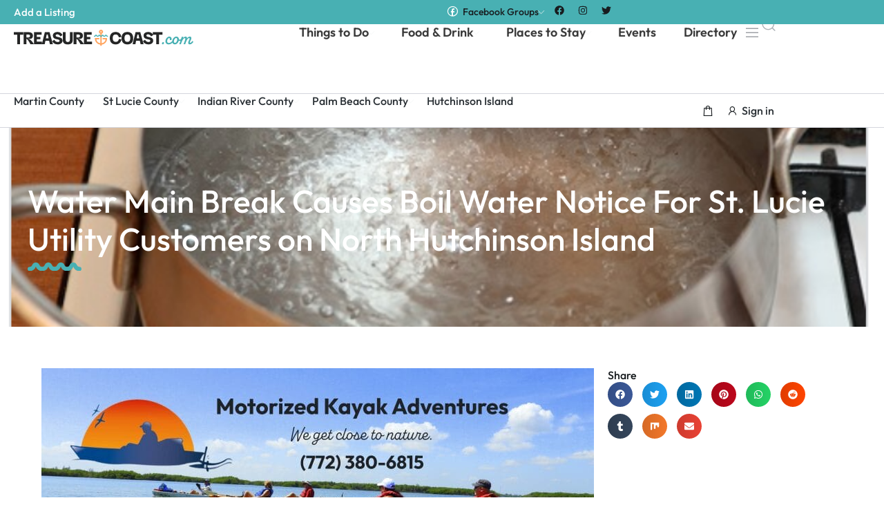

--- FILE ---
content_type: text/html; charset=UTF-8
request_url: https://treasurecoast.com/water-main-break-causes-boil-water-notice-st-lucie-utility-customers-north-hutchinson-island/
body_size: 31394
content:
<!DOCTYPE html>
<html class="no-js" lang="en-US">
	<head>
		<meta charset="UTF-8">
		<meta name="viewport" content="width=device-width, initial-scale=1.0, maximum-scale=5.0, user-scalable=no" />
		<link rel="profile" href="https://gmpg.org/xfn/11">
		<meta name='robots' content='index, follow, max-image-preview:large, max-snippet:-1, max-video-preview:-1' />

	<!-- This site is optimized with the Yoast SEO plugin v26.7 - https://yoast.com/wordpress/plugins/seo/ -->
	<title>Water Main Break Causes Boil Water Notice For St. Lucie Utility Customers on North Hutchinson Island - Treasure Coast</title>
	<link rel="canonical" href="https://treasurecoast.com/water-main-break-causes-boil-water-notice-st-lucie-utility-customers-north-hutchinson-island/" />
	<meta property="og:locale" content="en_US" />
	<meta property="og:type" content="article" />
	<meta property="og:title" content="Water Main Break Causes Boil Water Notice For St. Lucie Utility Customers on North Hutchinson Island - Treasure Coast" />
	<meta property="og:description" content="Water Main Break Causes Boil Water Notice For St. Lucie Utility Customers on North Hutchinson Island &nbsp; St Lucie County, Fl (34957) – A water main break has triggered an outage and boil water advisory for roughly 3,700 St. Lucie County Utilities customers on North Hutchinson Island. This outage impacts residents in the Sands subdivision. [&hellip;]" />
	<meta property="og:url" content="https://treasurecoast.com/water-main-break-causes-boil-water-notice-st-lucie-utility-customers-north-hutchinson-island/" />
	<meta property="og:site_name" content="Treasure Coast" />
	<meta property="article:published_time" content="2020-04-16T23:06:56+00:00" />
	<meta property="og:image" content="https://treasurecoast.com/wp-content/uploads/2019/07/Screen-Shot-2019-07-08-at-7.48.05-AM.png" />
	<meta property="og:image:width" content="784" />
	<meta property="og:image:height" content="502" />
	<meta property="og:image:type" content="image/png" />
	<meta name="author" content="TreasureCoast" />
	<meta name="twitter:card" content="summary_large_image" />
	<meta name="twitter:label1" content="Written by" />
	<meta name="twitter:data1" content="TreasureCoast" />
	<meta name="twitter:label2" content="Est. reading time" />
	<meta name="twitter:data2" content="1 minute" />
	<script type="application/ld+json" class="yoast-schema-graph">{"@context":"https://schema.org","@graph":[{"@type":"Article","@id":"https://treasurecoast.com/water-main-break-causes-boil-water-notice-st-lucie-utility-customers-north-hutchinson-island/#article","isPartOf":{"@id":"https://treasurecoast.com/water-main-break-causes-boil-water-notice-st-lucie-utility-customers-north-hutchinson-island/"},"author":{"name":"TreasureCoast","@id":"https://treasurecoast.com/#/schema/person/143efa794c8e73797b83b20eb89ccc52"},"headline":"Water Main Break Causes Boil Water Notice For St. Lucie Utility Customers on North Hutchinson Island","datePublished":"2020-04-16T23:06:56+00:00","mainEntityOfPage":{"@id":"https://treasurecoast.com/water-main-break-causes-boil-water-notice-st-lucie-utility-customers-north-hutchinson-island/"},"wordCount":122,"commentCount":0,"publisher":{"@id":"https://treasurecoast.com/#organization"},"image":{"@id":"https://treasurecoast.com/water-main-break-causes-boil-water-notice-st-lucie-utility-customers-north-hutchinson-island/#primaryimage"},"thumbnailUrl":"https://treasurecoast.com/wp-content/uploads/2019/07/Screen-Shot-2019-07-08-at-7.48.05-AM.png","articleSection":["News"],"inLanguage":"en-US","potentialAction":[{"@type":"CommentAction","name":"Comment","target":["https://treasurecoast.com/water-main-break-causes-boil-water-notice-st-lucie-utility-customers-north-hutchinson-island/#respond"]}]},{"@type":"WebPage","@id":"https://treasurecoast.com/water-main-break-causes-boil-water-notice-st-lucie-utility-customers-north-hutchinson-island/","url":"https://treasurecoast.com/water-main-break-causes-boil-water-notice-st-lucie-utility-customers-north-hutchinson-island/","name":"Water Main Break Causes Boil Water Notice For St. Lucie Utility Customers on North Hutchinson Island - Treasure Coast","isPartOf":{"@id":"https://treasurecoast.com/#website"},"primaryImageOfPage":{"@id":"https://treasurecoast.com/water-main-break-causes-boil-water-notice-st-lucie-utility-customers-north-hutchinson-island/#primaryimage"},"image":{"@id":"https://treasurecoast.com/water-main-break-causes-boil-water-notice-st-lucie-utility-customers-north-hutchinson-island/#primaryimage"},"thumbnailUrl":"https://treasurecoast.com/wp-content/uploads/2019/07/Screen-Shot-2019-07-08-at-7.48.05-AM.png","datePublished":"2020-04-16T23:06:56+00:00","breadcrumb":{"@id":"https://treasurecoast.com/water-main-break-causes-boil-water-notice-st-lucie-utility-customers-north-hutchinson-island/#breadcrumb"},"inLanguage":"en-US","potentialAction":[{"@type":"ReadAction","target":["https://treasurecoast.com/water-main-break-causes-boil-water-notice-st-lucie-utility-customers-north-hutchinson-island/"]}]},{"@type":"ImageObject","inLanguage":"en-US","@id":"https://treasurecoast.com/water-main-break-causes-boil-water-notice-st-lucie-utility-customers-north-hutchinson-island/#primaryimage","url":"https://treasurecoast.com/wp-content/uploads/2019/07/Screen-Shot-2019-07-08-at-7.48.05-AM.png","contentUrl":"https://treasurecoast.com/wp-content/uploads/2019/07/Screen-Shot-2019-07-08-at-7.48.05-AM.png","width":784,"height":502,"caption":"FPUA Addresses Emergency Transmission Water Main Break"},{"@type":"BreadcrumbList","@id":"https://treasurecoast.com/water-main-break-causes-boil-water-notice-st-lucie-utility-customers-north-hutchinson-island/#breadcrumb","itemListElement":[{"@type":"ListItem","position":1,"name":"Home","item":"https://treasurecoast.com/"},{"@type":"ListItem","position":2,"name":"Water Main Break Causes Boil Water Notice For St. Lucie Utility Customers on North Hutchinson Island"}]},{"@type":"WebSite","@id":"https://treasurecoast.com/#website","url":"https://treasurecoast.com/","name":"Treasure Coast","description":"Insider&#039;s Guide to Florida&#039;s Treasure Coast","publisher":{"@id":"https://treasurecoast.com/#organization"},"potentialAction":[{"@type":"SearchAction","target":{"@type":"EntryPoint","urlTemplate":"https://treasurecoast.com/?s={search_term_string}"},"query-input":{"@type":"PropertyValueSpecification","valueRequired":true,"valueName":"search_term_string"}}],"inLanguage":"en-US"},{"@type":"Organization","@id":"https://treasurecoast.com/#organization","name":"Treasure Coast","url":"https://treasurecoast.com/","logo":{"@type":"ImageObject","inLanguage":"en-US","@id":"https://treasurecoast.com/#/schema/logo/image/","url":"https://treasurecoast.com/wp-content/uploads/2024/01/logo-mail.png","contentUrl":"https://treasurecoast.com/wp-content/uploads/2024/01/logo-mail.png","width":1035,"height":96,"caption":"Treasure Coast"},"image":{"@id":"https://treasurecoast.com/#/schema/logo/image/"}},{"@type":"Person","@id":"https://treasurecoast.com/#/schema/person/143efa794c8e73797b83b20eb89ccc52","name":"TreasureCoast","url":"https://treasurecoast.com/author/treasurecoast/"}]}</script>
	<!-- / Yoast SEO plugin. -->


<link rel='dns-prefetch' href='//static.elfsight.com' />
<link rel='dns-prefetch' href='//www.googletagmanager.com' />
<link rel='dns-prefetch' href='//pagead2.googlesyndication.com' />
<link rel="alternate" title="oEmbed (JSON)" type="application/json+oembed" href="https://treasurecoast.com/wp-json/oembed/1.0/embed?url=https%3A%2F%2Ftreasurecoast.com%2Fwater-main-break-causes-boil-water-notice-st-lucie-utility-customers-north-hutchinson-island%2F" />
<link rel="alternate" title="oEmbed (XML)" type="text/xml+oembed" href="https://treasurecoast.com/wp-json/oembed/1.0/embed?url=https%3A%2F%2Ftreasurecoast.com%2Fwater-main-break-causes-boil-water-notice-st-lucie-utility-customers-north-hutchinson-island%2F&#038;format=xml" />
<link rel="stylesheet" type="text/css" href="https://use.typekit.net/wba6enf.css"><style id='wp-img-auto-sizes-contain-inline-css' type='text/css'>
img:is([sizes=auto i],[sizes^="auto," i]){contain-intrinsic-size:3000px 1500px}
/*# sourceURL=wp-img-auto-sizes-contain-inline-css */
</style>
<link rel='stylesheet' id='ea4v:commons.css-css' href='https://treasurecoast.com/wp-content/plugins/essential-addons-for-voxel/assets/dist/commons.css?ver=1768623936' type='text/css' media='all' />
<link rel='preload stylesheet' as='style' onload="this.onload=null;this.rel='stylesheet'" id='wp-block-library-css' href='https://treasurecoast.com/wp-includes/css/dist/block-library/style.min.css?ver=6.9' type='text/css' media='all' />
<style id='global-styles-inline-css' type='text/css'>
:root{--wp--preset--aspect-ratio--square: 1;--wp--preset--aspect-ratio--4-3: 4/3;--wp--preset--aspect-ratio--3-4: 3/4;--wp--preset--aspect-ratio--3-2: 3/2;--wp--preset--aspect-ratio--2-3: 2/3;--wp--preset--aspect-ratio--16-9: 16/9;--wp--preset--aspect-ratio--9-16: 9/16;--wp--preset--color--black: #000000;--wp--preset--color--cyan-bluish-gray: #abb8c3;--wp--preset--color--white: #ffffff;--wp--preset--color--pale-pink: #f78da7;--wp--preset--color--vivid-red: #cf2e2e;--wp--preset--color--luminous-vivid-orange: #ff6900;--wp--preset--color--luminous-vivid-amber: #fcb900;--wp--preset--color--light-green-cyan: #7bdcb5;--wp--preset--color--vivid-green-cyan: #00d084;--wp--preset--color--pale-cyan-blue: #8ed1fc;--wp--preset--color--vivid-cyan-blue: #0693e3;--wp--preset--color--vivid-purple: #9b51e0;--wp--preset--gradient--vivid-cyan-blue-to-vivid-purple: linear-gradient(135deg,rgb(6,147,227) 0%,rgb(155,81,224) 100%);--wp--preset--gradient--light-green-cyan-to-vivid-green-cyan: linear-gradient(135deg,rgb(122,220,180) 0%,rgb(0,208,130) 100%);--wp--preset--gradient--luminous-vivid-amber-to-luminous-vivid-orange: linear-gradient(135deg,rgb(252,185,0) 0%,rgb(255,105,0) 100%);--wp--preset--gradient--luminous-vivid-orange-to-vivid-red: linear-gradient(135deg,rgb(255,105,0) 0%,rgb(207,46,46) 100%);--wp--preset--gradient--very-light-gray-to-cyan-bluish-gray: linear-gradient(135deg,rgb(238,238,238) 0%,rgb(169,184,195) 100%);--wp--preset--gradient--cool-to-warm-spectrum: linear-gradient(135deg,rgb(74,234,220) 0%,rgb(151,120,209) 20%,rgb(207,42,186) 40%,rgb(238,44,130) 60%,rgb(251,105,98) 80%,rgb(254,248,76) 100%);--wp--preset--gradient--blush-light-purple: linear-gradient(135deg,rgb(255,206,236) 0%,rgb(152,150,240) 100%);--wp--preset--gradient--blush-bordeaux: linear-gradient(135deg,rgb(254,205,165) 0%,rgb(254,45,45) 50%,rgb(107,0,62) 100%);--wp--preset--gradient--luminous-dusk: linear-gradient(135deg,rgb(255,203,112) 0%,rgb(199,81,192) 50%,rgb(65,88,208) 100%);--wp--preset--gradient--pale-ocean: linear-gradient(135deg,rgb(255,245,203) 0%,rgb(182,227,212) 50%,rgb(51,167,181) 100%);--wp--preset--gradient--electric-grass: linear-gradient(135deg,rgb(202,248,128) 0%,rgb(113,206,126) 100%);--wp--preset--gradient--midnight: linear-gradient(135deg,rgb(2,3,129) 0%,rgb(40,116,252) 100%);--wp--preset--font-size--small: 13px;--wp--preset--font-size--medium: 20px;--wp--preset--font-size--large: 36px;--wp--preset--font-size--x-large: 42px;--wp--preset--spacing--20: 0.44rem;--wp--preset--spacing--30: 0.67rem;--wp--preset--spacing--40: 1rem;--wp--preset--spacing--50: 1.5rem;--wp--preset--spacing--60: 2.25rem;--wp--preset--spacing--70: 3.38rem;--wp--preset--spacing--80: 5.06rem;--wp--preset--shadow--natural: 6px 6px 9px rgba(0, 0, 0, 0.2);--wp--preset--shadow--deep: 12px 12px 50px rgba(0, 0, 0, 0.4);--wp--preset--shadow--sharp: 6px 6px 0px rgba(0, 0, 0, 0.2);--wp--preset--shadow--outlined: 6px 6px 0px -3px rgb(255, 255, 255), 6px 6px rgb(0, 0, 0);--wp--preset--shadow--crisp: 6px 6px 0px rgb(0, 0, 0);}:where(.is-layout-flex){gap: 0.5em;}:where(.is-layout-grid){gap: 0.5em;}body .is-layout-flex{display: flex;}.is-layout-flex{flex-wrap: wrap;align-items: center;}.is-layout-flex > :is(*, div){margin: 0;}body .is-layout-grid{display: grid;}.is-layout-grid > :is(*, div){margin: 0;}:where(.wp-block-columns.is-layout-flex){gap: 2em;}:where(.wp-block-columns.is-layout-grid){gap: 2em;}:where(.wp-block-post-template.is-layout-flex){gap: 1.25em;}:where(.wp-block-post-template.is-layout-grid){gap: 1.25em;}.has-black-color{color: var(--wp--preset--color--black) !important;}.has-cyan-bluish-gray-color{color: var(--wp--preset--color--cyan-bluish-gray) !important;}.has-white-color{color: var(--wp--preset--color--white) !important;}.has-pale-pink-color{color: var(--wp--preset--color--pale-pink) !important;}.has-vivid-red-color{color: var(--wp--preset--color--vivid-red) !important;}.has-luminous-vivid-orange-color{color: var(--wp--preset--color--luminous-vivid-orange) !important;}.has-luminous-vivid-amber-color{color: var(--wp--preset--color--luminous-vivid-amber) !important;}.has-light-green-cyan-color{color: var(--wp--preset--color--light-green-cyan) !important;}.has-vivid-green-cyan-color{color: var(--wp--preset--color--vivid-green-cyan) !important;}.has-pale-cyan-blue-color{color: var(--wp--preset--color--pale-cyan-blue) !important;}.has-vivid-cyan-blue-color{color: var(--wp--preset--color--vivid-cyan-blue) !important;}.has-vivid-purple-color{color: var(--wp--preset--color--vivid-purple) !important;}.has-black-background-color{background-color: var(--wp--preset--color--black) !important;}.has-cyan-bluish-gray-background-color{background-color: var(--wp--preset--color--cyan-bluish-gray) !important;}.has-white-background-color{background-color: var(--wp--preset--color--white) !important;}.has-pale-pink-background-color{background-color: var(--wp--preset--color--pale-pink) !important;}.has-vivid-red-background-color{background-color: var(--wp--preset--color--vivid-red) !important;}.has-luminous-vivid-orange-background-color{background-color: var(--wp--preset--color--luminous-vivid-orange) !important;}.has-luminous-vivid-amber-background-color{background-color: var(--wp--preset--color--luminous-vivid-amber) !important;}.has-light-green-cyan-background-color{background-color: var(--wp--preset--color--light-green-cyan) !important;}.has-vivid-green-cyan-background-color{background-color: var(--wp--preset--color--vivid-green-cyan) !important;}.has-pale-cyan-blue-background-color{background-color: var(--wp--preset--color--pale-cyan-blue) !important;}.has-vivid-cyan-blue-background-color{background-color: var(--wp--preset--color--vivid-cyan-blue) !important;}.has-vivid-purple-background-color{background-color: var(--wp--preset--color--vivid-purple) !important;}.has-black-border-color{border-color: var(--wp--preset--color--black) !important;}.has-cyan-bluish-gray-border-color{border-color: var(--wp--preset--color--cyan-bluish-gray) !important;}.has-white-border-color{border-color: var(--wp--preset--color--white) !important;}.has-pale-pink-border-color{border-color: var(--wp--preset--color--pale-pink) !important;}.has-vivid-red-border-color{border-color: var(--wp--preset--color--vivid-red) !important;}.has-luminous-vivid-orange-border-color{border-color: var(--wp--preset--color--luminous-vivid-orange) !important;}.has-luminous-vivid-amber-border-color{border-color: var(--wp--preset--color--luminous-vivid-amber) !important;}.has-light-green-cyan-border-color{border-color: var(--wp--preset--color--light-green-cyan) !important;}.has-vivid-green-cyan-border-color{border-color: var(--wp--preset--color--vivid-green-cyan) !important;}.has-pale-cyan-blue-border-color{border-color: var(--wp--preset--color--pale-cyan-blue) !important;}.has-vivid-cyan-blue-border-color{border-color: var(--wp--preset--color--vivid-cyan-blue) !important;}.has-vivid-purple-border-color{border-color: var(--wp--preset--color--vivid-purple) !important;}.has-vivid-cyan-blue-to-vivid-purple-gradient-background{background: var(--wp--preset--gradient--vivid-cyan-blue-to-vivid-purple) !important;}.has-light-green-cyan-to-vivid-green-cyan-gradient-background{background: var(--wp--preset--gradient--light-green-cyan-to-vivid-green-cyan) !important;}.has-luminous-vivid-amber-to-luminous-vivid-orange-gradient-background{background: var(--wp--preset--gradient--luminous-vivid-amber-to-luminous-vivid-orange) !important;}.has-luminous-vivid-orange-to-vivid-red-gradient-background{background: var(--wp--preset--gradient--luminous-vivid-orange-to-vivid-red) !important;}.has-very-light-gray-to-cyan-bluish-gray-gradient-background{background: var(--wp--preset--gradient--very-light-gray-to-cyan-bluish-gray) !important;}.has-cool-to-warm-spectrum-gradient-background{background: var(--wp--preset--gradient--cool-to-warm-spectrum) !important;}.has-blush-light-purple-gradient-background{background: var(--wp--preset--gradient--blush-light-purple) !important;}.has-blush-bordeaux-gradient-background{background: var(--wp--preset--gradient--blush-bordeaux) !important;}.has-luminous-dusk-gradient-background{background: var(--wp--preset--gradient--luminous-dusk) !important;}.has-pale-ocean-gradient-background{background: var(--wp--preset--gradient--pale-ocean) !important;}.has-electric-grass-gradient-background{background: var(--wp--preset--gradient--electric-grass) !important;}.has-midnight-gradient-background{background: var(--wp--preset--gradient--midnight) !important;}.has-small-font-size{font-size: var(--wp--preset--font-size--small) !important;}.has-medium-font-size{font-size: var(--wp--preset--font-size--medium) !important;}.has-large-font-size{font-size: var(--wp--preset--font-size--large) !important;}.has-x-large-font-size{font-size: var(--wp--preset--font-size--x-large) !important;}
/*# sourceURL=global-styles-inline-css */
</style>

<link rel='stylesheet' id='elfsight-iconfont-css' href='https://treasurecoast.com/wp-content/plugins/elfsight-addons-for-elementor/iconfont/style.css?ver=6.9' type='text/css' media='all' />
<link rel='stylesheet' id='vx:commons.css-css' href='https://treasurecoast.com/wp-content/themes/voxel/assets/dist/commons.css?ver=1.5.1.3-custom.1' type='text/css' media='all' />
<link rel='stylesheet' id='elementor-frontend-css' href='https://treasurecoast.com/wp-content/uploads/elementor/css/custom-frontend.min.css?ver=1753180477' type='text/css' media='all' />
<link rel='stylesheet' id='elementor-icons-css' href='https://treasurecoast.com/wp-content/plugins/elementor/assets/lib/eicons/css/elementor-icons.min.css?ver=5.43.0' type='text/css' media='all' />
<link rel='stylesheet' id='widget-floating-bars-base-css' href='https://treasurecoast.com/wp-content/uploads/elementor/css/custom-widget-floating-bars-base.min.css?ver=1753180477' type='text/css' media='all' />
<link rel='stylesheet' id='elementor-post-87-css' href='https://treasurecoast.com/wp-content/uploads/elementor/css/post-87.css?ver=1753180478' type='text/css' media='all' />
<link rel='stylesheet' id='elementor-post-114875-css' href='https://treasurecoast.com/wp-content/uploads/elementor/css/post-114875.css?ver=1765107085' type='text/css' media='all' />
<link rel='stylesheet' id='widget-heading-css' href='https://treasurecoast.com/wp-content/plugins/elementor/assets/css/widget-heading.min.css?ver=3.30.2' type='text/css' media='all' />
<link rel='stylesheet' id='widget-image-css' href='https://treasurecoast.com/wp-content/plugins/elementor/assets/css/widget-image.min.css?ver=3.30.2' type='text/css' media='all' />
<link rel='stylesheet' id='vx:post-feed.css-css' href='https://treasurecoast.com/wp-content/themes/voxel/assets/dist/post-feed.css?ver=1.5.1.3-custom.1' type='text/css' media='all' />
<link rel='stylesheet' id='widget-author-box-css' href='https://treasurecoast.com/wp-content/plugins/elementor-pro/assets/css/widget-author-box.min.css?ver=3.27.1' type='text/css' media='all' />
<link rel='stylesheet' id='widget-post-navigation-css' href='https://treasurecoast.com/wp-content/plugins/elementor-pro/assets/css/widget-post-navigation.min.css?ver=3.27.1' type='text/css' media='all' />
<link rel='stylesheet' id='widget-share-buttons-css' href='https://treasurecoast.com/wp-content/plugins/elementor-pro/assets/css/widget-share-buttons.min.css?ver=3.27.1' type='text/css' media='all' />
<link rel='stylesheet' id='e-apple-webkit-css' href='https://treasurecoast.com/wp-content/uploads/elementor/css/custom-apple-webkit.min.css?ver=1753180477' type='text/css' media='all' />
<link rel='stylesheet' id='elementor-icons-shared-0-css' href='https://treasurecoast.com/wp-content/plugins/elementor/assets/lib/font-awesome/css/fontawesome.min.css?ver=5.15.3' type='text/css' media='all' />
<link rel='stylesheet' id='elementor-icons-fa-solid-css' href='https://treasurecoast.com/wp-content/plugins/elementor/assets/lib/font-awesome/css/solid.min.css?ver=5.15.3' type='text/css' media='all' />
<link rel='stylesheet' id='elementor-icons-fa-brands-css' href='https://treasurecoast.com/wp-content/plugins/elementor/assets/lib/font-awesome/css/brands.min.css?ver=5.15.3' type='text/css' media='all' />
<link rel='stylesheet' id='vx:action.css-css' href='https://treasurecoast.com/wp-content/themes/voxel/assets/dist/action.css?ver=1.5.1.3-custom.1' type='text/css' media='all' />
<link rel='stylesheet' id='widget-form-css' href='https://treasurecoast.com/wp-content/plugins/elementor-pro/assets/css/widget-form.min.css?ver=3.27.1' type='text/css' media='all' />
<link rel='stylesheet' id='widget-loop-common-css' href='https://treasurecoast.com/wp-content/plugins/elementor-pro/assets/css/widget-loop-common.min.css?ver=3.27.1' type='text/css' media='all' />
<link rel='stylesheet' id='widget-loop-grid-css' href='https://treasurecoast.com/wp-content/uploads/elementor/css/custom-pro-widget-loop-grid.min.css?ver=1753180477' type='text/css' media='all' />
<link rel='stylesheet' id='elementor-post-799-css' href='https://treasurecoast.com/wp-content/uploads/elementor/css/post-799.css?ver=1767535811' type='text/css' media='all' />
<link rel='stylesheet' id='elementor-gf-local-outfit-css' href='https://treasurecoast.com/wp-content/uploads/elementor/google-fonts/css/outfit.css?ver=1753180479' type='text/css' media='all' />
<link rel='stylesheet' id='elementor-gf-local-inter-css' href='https://treasurecoast.com/wp-content/uploads/elementor/google-fonts/css/inter.css?ver=1753180482' type='text/css' media='all' />
<link rel='stylesheet' id='elementor-icons-la-solid-css' href='https://treasurecoast.com/wp-content/themes/voxel/assets/icons/line-awesome/line-awesome.css?ver=1.3.0' type='text/css' media='all' />
<link rel='stylesheet' id='elementor-icons-la-regular-css' href='https://treasurecoast.com/wp-content/themes/voxel/assets/icons/line-awesome/line-awesome.css?ver=1.3.0' type='text/css' media='all' />
<script type="text/javascript" src="https://treasurecoast.com/wp-includes/js/jquery/jquery.min.js?ver=3.7.1" id="jquery-core-js"></script>

<!-- Google tag (gtag.js) snippet added by Site Kit -->
<!-- Google Analytics snippet added by Site Kit -->
<script type="text/javascript" src="https://www.googletagmanager.com/gtag/js?id=GT-WRC3QQ8" id="google_gtagjs-js" async></script>
<script type="text/javascript" id="google_gtagjs-js-after">
/* <![CDATA[ */
window.dataLayer = window.dataLayer || [];function gtag(){dataLayer.push(arguments);}
gtag("set","linker",{"domains":["treasurecoast.com"]});
gtag("js", new Date());
gtag("set", "developer_id.dZTNiMT", true);
gtag("config", "GT-WRC3QQ8");
//# sourceURL=google_gtagjs-js-after
/* ]]> */
</script>
<link rel="https://api.w.org/" href="https://treasurecoast.com/wp-json/" /><link rel="alternate" title="JSON" type="application/json" href="https://treasurecoast.com/wp-json/wp/v2/posts/72035" /><link rel="EditURI" type="application/rsd+xml" title="RSD" href="https://treasurecoast.com/xmlrpc.php?rsd" />
<meta name="generator" content="WordPress 6.9" />
<link rel='shortlink' href='https://treasurecoast.com/?p=72035' />
<meta name="generator" content="Site Kit by Google 1.170.0" /><script type="text/javascript">var Voxel_Config = {"ajax_url":"https:\/\/treasurecoast.com\/?vx=1","is_logged_in":false,"current_user_id":0,"login_url":"https:\/\/treasurecoast.com\/login-registration\/","register_url":"https:\/\/treasurecoast.com\/login-registration\/?register","is_rtl":false,"l10n":{"ajaxError":"There was a problem. Please try again.","confirmAction":"Are you sure you want to proceed with this action?","accountRequired":"An account is required to perform this action","login":"Log in","register":"Register","yes":"Yes","no":"No","copied":"Copied to clipboard","positionFail":"Could not determine your location.","addressFail":"Could not determine your address.","view_cart":"View cart","added_to_cart":"Your product has been added to cart.","months":["January","February","March","April","May","June","July","August","September","October","November","December"],"weekdays":["Sunday","Monday","Tuesday","Wednesday","Thursday","Friday","Saturday"],"weekdaysShort":["Sun","Mon","Tue","Wed","Thu","Fri","Sat"]},"locale":"en_US","currency":"USD","maps":{"provider":"google_maps","default_lat":42.5,"default_lng":21},"google_maps":{"skin":null,"mapTypeId":"roadmap","mapTypeControl":false,"streetViewControl":false,"handle":"vx:google-maps.js-js"}};</script><style type="text/css">
	@media screen and (max-width: 767px) { .vx-hidden-mobile { display: none !important; } }
	@media screen and (min-width: 768px) and (max-width: 1024px) { .vx-hidden-tablet { display: none !important; } }
	@media screen and (min-width: 1025px) { .vx-hidden-desktop { display: none !important; } }
</style>
<!-- Google AdSense meta tags added by Site Kit -->
<meta name="google-adsense-platform-account" content="ca-host-pub-2644536267352236">
<meta name="google-adsense-platform-domain" content="sitekit.withgoogle.com">
<!-- End Google AdSense meta tags added by Site Kit -->
<meta name="generator" content="Elementor 3.30.2; features: e_font_icon_svg, additional_custom_breakpoints; settings: css_print_method-external, google_font-enabled, font_display-swap">
        <script src="https://cdn.onesignal.com/sdks/web/v16/OneSignalSDK.page.js" defer></script>
        <script>
            window.OneSignalDeferred = window.OneSignalDeferred || [];
            OneSignalDeferred.push(async function (OneSignal) {
                await OneSignal.init({
                    appId: "7d21b162-8e22-436d-9134-7fb55a63ff14",
                    serviceWorkerOverrideForTypical: true,
                    path: "https://treasurecoast.com/wp-content/plugins/onesignal-free-web-push-notifications/sdk_files/",
                    serviceWorkerParam: { scope: "/wp-content/plugins/onesignal-free-web-push-notifications/sdk_files/push/onesignal/" },
                    serviceWorkerPath: "OneSignalSDKWorker.js",
                });
                            });
            // TO DO: move this to a separate file
            navigator.serviceWorker.getRegistrations().then((registrations) => {
                // Iterate through all registered service workers
                registrations.forEach((registration) => {
                    // Check the script URL to identify the specific service worker
                    if (registration.active && registration.active.scriptURL.includes('OneSignalSDKWorker.js.php')) {
                        // Unregister the service worker
                        registration.unregister().then((success) => {
                            if (success) {
                                console.log('Successfully unregistered:', registration.active.scriptURL);
                            } else {
                                console.log('Failed to unregister:', registration.active.scriptURL);
                            }
                        });
                    }
                });
            }).catch((error) => {
                console.error('Error fetching service worker registrations:', error);
            });
        </script>
        			<style>
				.e-con.e-parent:nth-of-type(n+4):not(.e-lazyloaded):not(.e-no-lazyload),
				.e-con.e-parent:nth-of-type(n+4):not(.e-lazyloaded):not(.e-no-lazyload) * {
					background-image: none !important;
				}
				@media screen and (max-height: 1024px) {
					.e-con.e-parent:nth-of-type(n+3):not(.e-lazyloaded):not(.e-no-lazyload),
					.e-con.e-parent:nth-of-type(n+3):not(.e-lazyloaded):not(.e-no-lazyload) * {
						background-image: none !important;
					}
				}
				@media screen and (max-height: 640px) {
					.e-con.e-parent:nth-of-type(n+2):not(.e-lazyloaded):not(.e-no-lazyload),
					.e-con.e-parent:nth-of-type(n+2):not(.e-lazyloaded):not(.e-no-lazyload) * {
						background-image: none !important;
					}
				}
			</style>
			
<!-- Google AdSense snippet added by Site Kit -->
<script type="text/javascript" async="async" src="https://pagead2.googlesyndication.com/pagead/js/adsbygoogle.js?client=ca-pub-1254714959934037&amp;host=ca-host-pub-2644536267352236" crossorigin="anonymous"></script>

<!-- End Google AdSense snippet added by Site Kit -->
<link rel="icon" href="https://treasurecoast.com/wp-content/uploads/2025/03/cropped-pirate-circle-patch-32x32.png" sizes="32x32" />
<link rel="icon" href="https://treasurecoast.com/wp-content/uploads/2025/03/cropped-pirate-circle-patch-192x192.png" sizes="192x192" />
<link rel="apple-touch-icon" href="https://treasurecoast.com/wp-content/uploads/2025/03/cropped-pirate-circle-patch-180x180.png" />
<meta name="msapplication-TileImage" content="https://treasurecoast.com/wp-content/uploads/2025/03/cropped-pirate-circle-patch-270x270.png" />
		<style type="text/css" id="wp-custom-css">
			.alignright {
  float: right;
  margin-left: 1rem;
}

.alignleft {
  float: left;
  margin-right: 1rem;
}

.aligncenter {
  clear: both;
  display: block;
  margin-inline: auto;
}

.alignwide {
  margin-inline: -80px;
}

.alignfull {
  margin-inline: calc(50% - 50vw);
  max-width: 100vw;
  width: 100vw;
}
.alignfull img {
  width: 100vw;
}

.wp-caption {
  margin-block-end: 1.25rem;
  max-width: 100%;
}
.wp-caption.alignleft {
  margin: 5px 20px 20px 0;
}
.wp-caption.alignright {
  margin: 5px 0 20px 20px;
}
.wp-caption img {
  display: block;
  margin-inline: auto;
}

.wp-caption-text {
  margin: 0;
}		</style>
			<link rel='preload stylesheet' as='style' onload="this.onload=null;this.rel='stylesheet'" id='vx:popup-kit.css-css' href='https://treasurecoast.com/wp-content/themes/voxel/assets/dist/popup-kit.css?ver=1.5.1.3-custom.1' type='text/css' media='all' />
<link rel='preload stylesheet' as='style' onload="this.onload=null;this.rel='stylesheet'" id='elementor-post-1018-css' href='https://treasurecoast.com/wp-content/uploads/elementor/css/post-1018.css?ver=1753180483' type='text/css' media='all' />
<link rel='stylesheet' id='elementor-gf-local-gabarito-css' href='https://treasurecoast.com/wp-content/uploads/elementor/google-fonts/css/gabarito.css?ver=1753180483' type='text/css' media='all' />
<link rel='stylesheet' id='elementor-icons-la-brands-css' href='https://treasurecoast.com/wp-content/themes/voxel/assets/icons/line-awesome/line-awesome.css?ver=1.3.0' type='text/css' media='all' />
</head>
	<body class="wp-singular post-template-default single single-post postid-72035 single-format-standard wp-custom-logo wp-theme-voxel elementor-default elementor-kit-87 elementor-page-799">		<script type="text/html" id="voxel-popup-template">
	<div class="elementor vx-popup" :class="'elementor-'+$root.post_id">
		<div class="ts-popup-root elementor-element" :class="'elementor-element-'+$root.widget_id+'-wrap'" v-cloak>
			<div class="ts-form elementor-element" :class="'elementor-element-'+$root.widget_id" :style="styles" ref="popup">
				<div class="ts-field-popup-container">
					<div class="ts-field-popup triggers-blur" ref="popup-box">
						<div class="ts-popup-content-wrapper min-scroll">
							<slot></slot>
						</div>
						<slot name="controller">
							<div class="ts-popup-controller" :class="controllerClass" v-if="showSave || showClear">
								<ul class="flexify simplify-ul">
									<li class="flexify ts-popup-close">
										<a @click.prevent="$emit('blur')" href="#" class="ts-icon-btn" role="button">
											<svg width="80" height="80" viewBox="0 0 24 24" xmlns="http://www.w3.org/2000/svg" transform="rotate(0 0 0)"><path d="M6.21967 7.28033C5.92678 6.98744 5.92678 6.51256 6.21967 6.21967C6.51256 5.92678 6.98744 5.92678 7.28033 6.21967L11.999 10.9384L16.7176 6.2198C17.0105 5.92691 17.4854 5.92691 17.7782 6.2198C18.0711 6.51269 18.0711 6.98757 17.7782 7.28046L13.0597 11.999L17.7782 16.7176C18.0711 17.0105 18.0711 17.4854 17.7782 17.7782C17.4854 18.0711 17.0105 18.0711 16.7176 17.7782L11.999 13.0597L7.28033 17.7784C6.98744 18.0713 6.51256 18.0713 6.21967 17.7784C5.92678 17.4855 5.92678 17.0106 6.21967 16.7177L10.9384 11.999L6.21967 7.28033Z"/></svg>										</a>
									</li>

									<li class="flexify hide-d" @click.prevent="$emit('clear')">
										<a v-if="showClear && showClearMobile" href="#" class="ts-icon-btn">
											<!-- {{ clearLabel || 'Clear' }} -->
											<svg width="80" height="80" viewBox="0 0 25 24" xmlns="http://www.w3.org/2000/svg" transform="rotate(0 0 0)"><path d="M3.13644 9.54175C3.02923 9.94185 3.26667 10.3531 3.66676 10.4603C4.06687 10.5675 4.47812 10.3301 4.58533 9.92998C5.04109 8.22904 6.04538 6.72602 7.44243 5.65403C8.83948 4.58203 10.5512 4.00098 12.3122 4.00098C14.0731 4.00098 15.7848 4.58203 17.1819 5.65403C18.3999 6.58866 19.3194 7.85095 19.8371 9.28639L18.162 8.34314C17.801 8.1399 17.3437 8.26774 17.1405 8.62867C16.9372 8.98959 17.0651 9.44694 17.426 9.65017L20.5067 11.3849C20.68 11.4825 20.885 11.5072 21.0766 11.4537C21.2682 11.4001 21.4306 11.2727 21.5282 11.0993L23.2629 8.01828C23.4661 7.65734 23.3382 7.2 22.9773 6.99679C22.6163 6.79358 22.159 6.92145 21.9558 7.28239L21.195 8.63372C20.5715 6.98861 19.5007 5.54258 18.095 4.464C16.436 3.19099 14.4033 2.50098 12.3122 2.50098C10.221 2.50098 8.1883 3.19099 6.52928 4.464C4.87027 5.737 3.67766 7.52186 3.13644 9.54175Z"/><path d="M21.4906 14.4582C21.5978 14.0581 21.3604 13.6469 20.9603 13.5397C20.5602 13.4325 20.1489 13.6699 20.0417 14.07C19.5859 15.7709 18.5816 17.274 17.1846 18.346C15.7875 19.418 14.0758 19.999 12.3149 19.999C10.5539 19.999 8.84219 19.418 7.44514 18.346C6.2292 17.4129 5.31079 16.1534 4.79261 14.721L6.45529 15.6573C6.81622 15.8605 7.27356 15.7327 7.47679 15.3718C7.68003 15.0108 7.55219 14.5535 7.19127 14.3502L4.11056 12.6155C3.93723 12.5179 3.73222 12.4932 3.54065 12.5467C3.34907 12.6003 3.18662 12.7278 3.08903 12.9011L1.3544 15.9821C1.15119 16.3431 1.27906 16.8004 1.64 17.0036C2.00094 17.2068 2.45828 17.079 2.66149 16.718L3.42822 15.3562C4.05115 17.0054 5.12348 18.4552 6.532 19.536C8.19102 20.809 10.2237 21.499 12.3149 21.499C14.406 21.499 16.4387 20.809 18.0977 19.536C19.7568 18.263 20.9494 16.4781 21.4906 14.4582Z"/></svg>										</a>
									</li>
									<li class="flexify hide-m" @click.prevent="$emit('clear')">
										<a v-if="showClear" href="#" class="ts-btn ts-btn-1">
											{{ clearLabel || "Clear" }}
										</a>
									</li>
									<slot name="custom-actions"></slot>
									<li class="flexify">
										<a v-if="showSave" href="#" class="ts-btn ts-btn-2" @click.prevent="$emit('save')">
											{{ saveLabel || "Save" }}
											<div class="ts-loader-wrapper">
												<span class="ts-loader"></span>
											</div>
										</a>
									</li>

								</ul>
							</div>
							<div v-else-if="showClose" class="ts-popup-controller hide-d" :class="controllerClass">
								<ul class="flexify simplify-ul">
									<li class="flexify ts-popup-close">
										<a @click.prevent="$emit('blur')" href="#" class="ts-icon-btn" role="button">
											<svg width="80" height="80" viewBox="0 0 24 24" xmlns="http://www.w3.org/2000/svg" transform="rotate(0 0 0)"><path d="M6.21967 7.28033C5.92678 6.98744 5.92678 6.51256 6.21967 6.21967C6.51256 5.92678 6.98744 5.92678 7.28033 6.21967L11.999 10.9384L16.7176 6.2198C17.0105 5.92691 17.4854 5.92691 17.7782 6.2198C18.0711 6.51269 18.0711 6.98757 17.7782 7.28046L13.0597 11.999L17.7782 16.7176C18.0711 17.0105 18.0711 17.4854 17.7782 17.7782C17.4854 18.0711 17.0105 18.0711 16.7176 17.7782L11.999 13.0597L7.28033 17.7784C6.98744 18.0713 6.51256 18.0713 6.21967 17.7784C5.92678 17.4855 5.92678 17.0106 6.21967 16.7177L10.9384 11.999L6.21967 7.28033Z"/></svg>										</a>
									</li>
								</ul>
							</div>
						</slot>
					</div>
				</div>
			</div>
		</div>
	</div>
</script>
		<script type="text/html" id="voxel-form-group-template">
	<component :is="tag" :class="{'ts-form-group': defaultClass}">
		<slot name="trigger"></slot>
		<teleport to="body">
			<transition name="form-popup">
				<form-popup
					ref="popup"
					v-if="$root.activePopup === popupKey"
					:class="wrapperClass"
					:controller-class="controllerClass"
					:target="popupTarget"
					:show-save="showSave"
					:show-clear="showClear"
					:show-clear-mobile="showClearMobile"
					:show-close="showClose"
					:save-label="saveLabel"
					:clear-label="clearLabel"
					:prevent-blur="preventBlur"
					@blur="onPopupBlur"
					@save="$emit('save', this);"
					@clear="$emit('clear', this);"
				>
					<slot name="popup"></slot>
					<template #controller>
						<slot name="controller"></slot>
					</template>
					<template #custom-actions>
						<slot name="custom-actions"></slot>
					</template>
				</form-popup>
			</transition>
		</teleport>
	</component>
</script>
<link rel='stylesheet' id='elementor-post-528-css' href='https://treasurecoast.com/wp-content/uploads/elementor/css/post-528.css?ver=1753180482' type='text/css' media='all' />
<link rel='stylesheet' id='widget-social-icons-css' href='https://treasurecoast.com/wp-content/plugins/elementor/assets/css/widget-social-icons.min.css?ver=3.30.2' type='text/css' media='all' />
<link rel='stylesheet' id='e-sticky-css' href='https://treasurecoast.com/wp-content/plugins/elementor-pro/assets/css/modules/sticky.min.css?ver=3.27.1' type='text/css' media='all' />
<link rel='stylesheet' id='vx:forms.css-css' href='https://treasurecoast.com/wp-content/themes/voxel/assets/dist/forms.css?ver=1.5.1.3-custom.1' type='text/css' media='all' />
<link rel='stylesheet' id='widget-spacer-css' href='https://treasurecoast.com/wp-content/plugins/elementor/assets/css/widget-spacer.min.css?ver=3.30.2' type='text/css' media='all' />
		<div data-elementor-type="page" data-elementor-id="528" class="elementor elementor-528" data-elementor-post-type="elementor_library">
				<div class="elementor-element elementor-element-35e08180 e-flex e-con-boxed e-con e-parent" data-id="35e08180" data-element_type="container" data-settings="{&quot;background_background&quot;:&quot;classic&quot;,&quot;sticky&quot;:&quot;top&quot;,&quot;sticky_on&quot;:[&quot;tablet&quot;,&quot;mobile&quot;,&quot;desktop&quot;,&quot;laptop&quot;],&quot;sticky_offset&quot;:0,&quot;sticky_effects_offset&quot;:0,&quot;sticky_anchor_link_offset&quot;:0}">
					<div class="e-con-inner">
		<div class="elementor-element elementor-element-3bc237f2 e-con-full e-flex e-con e-child" data-id="3bc237f2" data-element_type="container">
				<div class="elementor-element elementor-element-17c7a537 elementor-align-center elementor-mobile-align-center elementor-laptop-align-right elementor-hidden-desktop elementor-widget elementor-widget-button" data-id="17c7a537" data-element_type="widget" data-widget_type="button.default">
										<a class="elementor-button elementor-button-link elementor-size-sm" href="https://treasurecoast.com/paid-lister-pricing/">
						<span class="elementor-button-content-wrapper">
									<span class="elementor-button-text">Add a Listing</span>
					</span>
					</a>
								</div>
				</div>
		<div class="elementor-element elementor-element-75128dbc e-con-full e-flex e-con e-child" data-id="75128dbc" data-element_type="container">
				<div class="elementor-element elementor-element-8021ba1 elementor-hidden-desktop elementor-hidden-mobile elementor-widget elementor-widget-ts-navbar" data-id="8021ba1" data-element_type="widget" data-widget_type="ts-navbar.default">
					
	<nav class="ts-nav-menu ts-wp-menu ">
					<ul id="menu-header-facebook-groups-social-menu-1" class="ts-nav ts-nav-vertical flexify simplify-ul ">		<li class="ts-popup-component ts-mobile-menu">
			<span class="ts-item-link" ref="target" @click.prevent @mousedown="active = true">
				<div class="ts-item-icon flexify">
					<i aria-hidden="true" class="las la-bars"></i>				</div>
				
			    <popup v-cloak>
			    	<div class="ts-popup-head flexify hide-d">
						<div class="ts-popup-name flexify">
							<i aria-hidden="true" class="las la-bars"></i>							<span>Facebook Groups</span>
						</div>

						<ul class="flexify simplify-ul">
							<li class="flexify ts-popup-close">
								<a role="button" @click.prevent="$root.active = false" href="#" class="ts-icon-btn">
									<svg width="80" height="80" viewBox="0 0 24 24" xmlns="http://www.w3.org/2000/svg" transform="rotate(0 0 0)"><path d="M6.21967 7.28033C5.92678 6.98744 5.92678 6.51256 6.21967 6.21967C6.51256 5.92678 6.98744 5.92678 7.28033 6.21967L11.999 10.9384L16.7176 6.2198C17.0105 5.92691 17.4854 5.92691 17.7782 6.2198C18.0711 6.51269 18.0711 6.98757 17.7782 7.28046L13.0597 11.999L17.7782 16.7176C18.0711 17.0105 18.0711 17.4854 17.7782 17.7782C17.4854 18.0711 17.0105 18.0711 16.7176 17.7782L11.999 13.0597L7.28033 17.7784C6.98744 18.0713 6.51256 18.0713 6.21967 17.7784C5.92678 17.4855 5.92678 17.0106 6.21967 16.7177L10.9384 11.999L6.21967 7.28033Z"/></svg>								</a>
							</li>
						</ul>
					</div>
					<transition-group :name="'slide-from-'+slide_from" tag="div" class="ts-term-dropdown ts-md-group ts-multilevel-dropdown" @before-enter="beforeEnter" @before-leave="beforeLeave">
						<ul class="simplify-ul ts-term-dropdown-list sub-menu" key="main" v-show="screen === 'main'"><li id="menu-item-4222" class="menu-item menu-item-type-custom menu-item-object-custom menu-item-has-children menu-item-4222"><a  @click.prevent="slide_from='right'; screen='_submenu-1';"  href="#" class="flexify"><div class="ts-term-icon"><i aria-hidden="true" class="lab la-facebook"></i></div><span>Facebook Groups</span><div class="ts-right-icon"></div></a></li></ul><ul  class="simplify-ul ts-term-dropdown-list sub-menu" key="_submenu-1" v-show="screen === '_submenu-1'">
		    <li class="ts-term-centered">
		        <a href="#" class="flexify" @click.prevent="slide_from='left'; screen='main';">
		            <div class="ts-left-icon"></div>
		            <span>Go back</span>
		        </a>
		    </li>
		    
			<li class="ts-parent-menu">
				<a href="#" class="flexify">
					<div class="ts-term-icon"><i aria-hidden="true" class="lab la-facebook"></i></div>
					<span>Facebook Groups</span>
				</a>
			</li><li id="menu-item-4216" class="menu-item menu-item-type-custom menu-item-object-custom menu-item-4216"><a  target="_blank" rel="noopener" href="https://www.facebook.com/groups/1646127655603958" class="flexify"><span>Vero Beach</span></a></li><li id="menu-item-4217" class="menu-item menu-item-type-custom menu-item-object-custom menu-item-4217"><a  target="_blank" rel="noopener" href="https://www.facebook.com/groups/1528955464061797" class="flexify"><span>Fort Pierce</span></a></li><li id="menu-item-4218" class="menu-item menu-item-type-custom menu-item-object-custom menu-item-4218"><a  target="_blank" rel="noopener" href="https://www.facebook.com/groups/1505517603098972" class="flexify"><span>Port St. Lucie</span></a></li><li id="menu-item-4219" class="menu-item menu-item-type-custom menu-item-object-custom menu-item-4219"><a  target="_blank" rel="noopener" href="https://www.facebook.com/groups/309895189431680" class="flexify"><span>Stuart</span></a></li><li id="menu-item-4220" class="menu-item menu-item-type-custom menu-item-object-custom menu-item-4220"><a  target="_blank" rel="noopener" href="https://www.facebook.com/groups/1110295748990897%20" class="flexify"><span>Jupiter</span></a></li><li id="menu-item-4221" class="menu-item menu-item-type-custom menu-item-object-custom menu-item-4221"><a  target="_blank" rel="noopener" href="https://www.facebook.com/groups/146510425921978%20" class="flexify"><span>Okeechobee</span></a></li><li id="menu-item-110866" class="menu-item menu-item-type-custom menu-item-object-custom menu-item-110866"><a  href="https://www.facebook.com/groups/hutchinsonislandfl/" class="flexify"><span>Hutchinson Island</span></a></li><li id="menu-item-110867" class="menu-item menu-item-type-custom menu-item-object-custom menu-item-110867"><a  href="https://www.facebook.com/groups/jensenbeach/" class="flexify"><span>Jensen Beach</span></a></li><li id="menu-item-110868" class="menu-item menu-item-type-custom menu-item-object-custom menu-item-110868"><a  href="https://www.facebook.com/groups/hobesoundfl/" class="flexify"><span>Hobe Sound</span></a></li></ul>					</transition-group>
			    </popup>
			</span>
		</li>
		<li class="menu-item menu-item-type-custom menu-item-object-custom menu-item-has-children menu-item-4222 ts-popup-component ts-trigger-on-hover" ><a  ref="target"  @mousedown="active = true"  href="#" class="ts-item-link"><div class="ts-item-icon flexify"><i aria-hidden="true" class="lab la-facebook"></i></div><span>Facebook Groups</span><div class="ts-down-icon"></div></a><popup ref="popup" v-cloak><transition-group :name="'slide-from-'+slide_from" tag="div" class="ts-term-dropdown ts-md-group ts-multilevel-dropdown" @before-enter="beforeEnter" @before-leave="beforeLeave"><ul  class="simplify-ul ts-term-dropdown-list sub-menu" key="main" v-show="screen === 'main'">
			<li class="ts-parent-menu">
				<a href="#" class="flexify">
					<i aria-hidden="true" class="lab la-facebook"></i>
					<span>Facebook Groups</span>
				</a>
			</li><li class="menu-item menu-item-type-custom menu-item-object-custom menu-item-4216" ><a  target="_blank" rel="noopener" href="https://www.facebook.com/groups/1646127655603958" class="flexify"><span>Vero Beach</span></a></li><li class="menu-item menu-item-type-custom menu-item-object-custom menu-item-4217" ><a  target="_blank" rel="noopener" href="https://www.facebook.com/groups/1528955464061797" class="flexify"><span>Fort Pierce</span></a></li><li class="menu-item menu-item-type-custom menu-item-object-custom menu-item-4218" ><a  target="_blank" rel="noopener" href="https://www.facebook.com/groups/1505517603098972" class="flexify"><span>Port St. Lucie</span></a></li><li class="menu-item menu-item-type-custom menu-item-object-custom menu-item-4219" ><a  target="_blank" rel="noopener" href="https://www.facebook.com/groups/309895189431680" class="flexify"><span>Stuart</span></a></li><li class="menu-item menu-item-type-custom menu-item-object-custom menu-item-4220" ><a  target="_blank" rel="noopener" href="https://www.facebook.com/groups/1110295748990897%20" class="flexify"><span>Jupiter</span></a></li><li class="menu-item menu-item-type-custom menu-item-object-custom menu-item-4221" ><a  target="_blank" rel="noopener" href="https://www.facebook.com/groups/146510425921978%20" class="flexify"><span>Okeechobee</span></a></li><li class="menu-item menu-item-type-custom menu-item-object-custom menu-item-110866" ><a  href="https://www.facebook.com/groups/hutchinsonislandfl/" class="flexify"><span>Hutchinson Island</span></a></li><li class="menu-item menu-item-type-custom menu-item-object-custom menu-item-110867" ><a  href="https://www.facebook.com/groups/jensenbeach/" class="flexify"><span>Jensen Beach</span></a></li><li class="menu-item menu-item-type-custom menu-item-object-custom menu-item-110868" ><a  href="https://www.facebook.com/groups/hobesoundfl/" class="flexify"><span>Hobe Sound</span></a></li></ul></transition-group></popup></li></ul>			</nav>
				</div>
				<div class="elementor-element elementor-element-4ae49df e-grid-align-left e-grid-align-mobile-right elementor-shape-rounded elementor-grid-0 elementor-widget elementor-widget-social-icons" data-id="4ae49df" data-element_type="widget" data-widget_type="social-icons.default">
							<div class="elementor-social-icons-wrapper elementor-grid" role="list">
							<span class="elementor-grid-item" role="listitem">
					<a class="elementor-icon elementor-social-icon elementor-social-icon-facebook elementor-repeater-item-ec184de" href="https://www.facebook.com/TreasureCoast%20" target="_blank">
						<span class="elementor-screen-only">Facebook</span>
						<svg class="e-font-icon-svg e-fab-facebook" viewBox="0 0 512 512" xmlns="http://www.w3.org/2000/svg"><path d="M504 256C504 119 393 8 256 8S8 119 8 256c0 123.78 90.69 226.38 209.25 245V327.69h-63V256h63v-54.64c0-62.15 37-96.48 93.67-96.48 27.14 0 55.52 4.84 55.52 4.84v61h-31.28c-30.8 0-40.41 19.12-40.41 38.73V256h68.78l-11 71.69h-57.78V501C413.31 482.38 504 379.78 504 256z"></path></svg>					</a>
				</span>
							<span class="elementor-grid-item" role="listitem">
					<a class="elementor-icon elementor-social-icon elementor-social-icon-instagram elementor-repeater-item-2b93d2a" href="https://www.instagram.com/treasurecoastcom" target="_blank">
						<span class="elementor-screen-only">Instagram</span>
						<svg class="e-font-icon-svg e-fab-instagram" viewBox="0 0 448 512" xmlns="http://www.w3.org/2000/svg"><path d="M224.1 141c-63.6 0-114.9 51.3-114.9 114.9s51.3 114.9 114.9 114.9S339 319.5 339 255.9 287.7 141 224.1 141zm0 189.6c-41.1 0-74.7-33.5-74.7-74.7s33.5-74.7 74.7-74.7 74.7 33.5 74.7 74.7-33.6 74.7-74.7 74.7zm146.4-194.3c0 14.9-12 26.8-26.8 26.8-14.9 0-26.8-12-26.8-26.8s12-26.8 26.8-26.8 26.8 12 26.8 26.8zm76.1 27.2c-1.7-35.9-9.9-67.7-36.2-93.9-26.2-26.2-58-34.4-93.9-36.2-37-2.1-147.9-2.1-184.9 0-35.8 1.7-67.6 9.9-93.9 36.1s-34.4 58-36.2 93.9c-2.1 37-2.1 147.9 0 184.9 1.7 35.9 9.9 67.7 36.2 93.9s58 34.4 93.9 36.2c37 2.1 147.9 2.1 184.9 0 35.9-1.7 67.7-9.9 93.9-36.2 26.2-26.2 34.4-58 36.2-93.9 2.1-37 2.1-147.8 0-184.8zM398.8 388c-7.8 19.6-22.9 34.7-42.6 42.6-29.5 11.7-99.5 9-132.1 9s-102.7 2.6-132.1-9c-19.6-7.8-34.7-22.9-42.6-42.6-11.7-29.5-9-99.5-9-132.1s-2.6-102.7 9-132.1c7.8-19.6 22.9-34.7 42.6-42.6 29.5-11.7 99.5-9 132.1-9s102.7-2.6 132.1 9c19.6 7.8 34.7 22.9 42.6 42.6 11.7 29.5 9 99.5 9 132.1s2.7 102.7-9 132.1z"></path></svg>					</a>
				</span>
							<span class="elementor-grid-item" role="listitem">
					<a class="elementor-icon elementor-social-icon elementor-social-icon-twitter elementor-repeater-item-c53202f" href="https://twitter.com/TreasureCoast_" target="_blank">
						<span class="elementor-screen-only">Twitter</span>
						<svg class="e-font-icon-svg e-fab-twitter" viewBox="0 0 512 512" xmlns="http://www.w3.org/2000/svg"><path d="M459.37 151.716c.325 4.548.325 9.097.325 13.645 0 138.72-105.583 298.558-298.558 298.558-59.452 0-114.68-17.219-161.137-47.106 8.447.974 16.568 1.299 25.34 1.299 49.055 0 94.213-16.568 130.274-44.832-46.132-.975-84.792-31.188-98.112-72.772 6.498.974 12.995 1.624 19.818 1.624 9.421 0 18.843-1.3 27.614-3.573-48.081-9.747-84.143-51.98-84.143-102.985v-1.299c13.969 7.797 30.214 12.67 47.431 13.319-28.264-18.843-46.781-51.005-46.781-87.391 0-19.492 5.197-37.36 14.294-52.954 51.655 63.675 129.3 105.258 216.365 109.807-1.624-7.797-2.599-15.918-2.599-24.04 0-57.828 46.782-104.934 104.934-104.934 30.213 0 57.502 12.67 76.67 33.137 23.715-4.548 46.456-13.32 66.599-25.34-7.798 24.366-24.366 44.833-46.132 57.827 21.117-2.273 41.584-8.122 60.426-16.243-14.292 20.791-32.161 39.308-52.628 54.253z"></path></svg>					</a>
				</span>
					</div>
						</div>
				</div>
					</div>
				</div>
		<div class="elementor-element elementor-element-30507bc7 elementor-hidden-tablet elementor-hidden-mobile e-flex e-con-boxed e-con e-parent" data-id="30507bc7" data-element_type="container" data-settings="{&quot;background_background&quot;:&quot;classic&quot;,&quot;sticky&quot;:&quot;top&quot;,&quot;sticky_offset&quot;:35,&quot;sticky_on&quot;:[&quot;desktop&quot;,&quot;laptop&quot;,&quot;tablet&quot;,&quot;mobile&quot;],&quot;sticky_effects_offset&quot;:0,&quot;sticky_anchor_link_offset&quot;:0}">
					<div class="e-con-inner">
		<div class="elementor-element elementor-element-1cf45778 e-con-full e-flex e-con e-child" data-id="1cf45778" data-element_type="container">
				<div class="elementor-element elementor-element-53909102 elementor-widget__width-auto elementor-widget elementor-widget-image" data-id="53909102" data-element_type="widget" data-widget_type="image.default">
																<a href="https://treasurecoast.com">
							<img width="517" height="47" src="https://treasurecoast.com/wp-content/uploads/2023/11/Group-67-1.svg" class="attachment-full size-full wp-image-5635" alt="" />								</a>
															</div>
				</div>
		<div class="elementor-element elementor-element-5e30f222 e-con-full e-flex e-con e-child" data-id="5e30f222" data-element_type="container">
				<div class="elementor-element elementor-element-6b2b5f12 elementor-widget elementor-widget-ts-navbar" data-id="6b2b5f12" data-element_type="widget" data-widget_type="ts-navbar.default">
					
	<nav class="ts-nav-menu ts-wp-menu ">
					<ul id="menu-header-things-to-do-header-2" class="ts-nav ts-nav-horizontal flexify simplify-ul min-scroll min-scroll-h">		<li class="ts-popup-component ts-mobile-menu">
			<span class="ts-item-link" ref="target" @click.prevent @mousedown="active = true">
				<div class="ts-item-icon flexify">
					<i aria-hidden="true" class="las la-bars"></i>				</div>
				
			    <popup v-cloak>
			    	<div class="ts-popup-head flexify hide-d">
						<div class="ts-popup-name flexify">
							<i aria-hidden="true" class="las la-bars"></i>							<span>Menu</span>
						</div>

						<ul class="flexify simplify-ul">
							<li class="flexify ts-popup-close">
								<a role="button" @click.prevent="$root.active = false" href="#" class="ts-icon-btn">
									<svg width="80" height="80" viewBox="0 0 24 24" xmlns="http://www.w3.org/2000/svg" transform="rotate(0 0 0)"><path d="M6.21967 7.28033C5.92678 6.98744 5.92678 6.51256 6.21967 6.21967C6.51256 5.92678 6.98744 5.92678 7.28033 6.21967L11.999 10.9384L16.7176 6.2198C17.0105 5.92691 17.4854 5.92691 17.7782 6.2198C18.0711 6.51269 18.0711 6.98757 17.7782 7.28046L13.0597 11.999L17.7782 16.7176C18.0711 17.0105 18.0711 17.4854 17.7782 17.7782C17.4854 18.0711 17.0105 18.0711 16.7176 17.7782L11.999 13.0597L7.28033 17.7784C6.98744 18.0713 6.51256 18.0713 6.21967 17.7784C5.92678 17.4855 5.92678 17.0106 6.21967 16.7177L10.9384 11.999L6.21967 7.28033Z"/></svg>								</a>
							</li>
						</ul>
					</div>
					<transition-group :name="'slide-from-'+slide_from" tag="div" class="ts-term-dropdown ts-md-group ts-multilevel-dropdown" @before-enter="beforeEnter" @before-leave="beforeLeave">
						<ul class="simplify-ul ts-term-dropdown-list sub-menu" key="main" v-show="screen === 'main'"><li id="menu-item-3409" class="menu-item menu-item-type-post_type menu-item-object-page menu-item-has-children menu-item-3409"><a  @click.prevent="slide_from='right'; screen='_submenu-2';"  href="https://treasurecoast.com/things-to-do/" class="flexify"><span>Things to Do</span><div class="ts-right-icon"></div></a></li><li id="menu-item-3407" class="menu-item menu-item-type-post_type menu-item-object-page menu-item-has-children menu-item-3407"><a  @click.prevent="slide_from='right'; screen='_submenu-3';"  href="https://treasurecoast.com/food-and-drink/" class="flexify"><span>Food &#038; Drink</span><div class="ts-right-icon"></div></a></li><li id="menu-item-3408" class="menu-item menu-item-type-post_type menu-item-object-page menu-item-has-children menu-item-3408"><a  @click.prevent="slide_from='right'; screen='_submenu-4';"  href="https://treasurecoast.com/places-to-stay/" class="flexify"><span>Places to Stay</span><div class="ts-right-icon"></div></a></li><li id="menu-item-113943" class="menu-item menu-item-type-custom menu-item-object-custom menu-item-113943"><a  href="https://treasurecoast.com/events/" class="flexify"><span>Events</span></a></li><li id="menu-item-108008" class="menu-item menu-item-type-custom menu-item-object-custom menu-item-108008"><a  href="https://treasurecoast.com/listings/" class="flexify"><span>Directory</span></a></li></ul><ul  class="simplify-ul ts-term-dropdown-list sub-menu" key="_submenu-2" v-show="screen === '_submenu-2'">
		    <li class="ts-term-centered">
		        <a href="#" class="flexify" @click.prevent="slide_from='left'; screen='main';">
		            <div class="ts-left-icon"></div>
		            <span>Go back</span>
		        </a>
		    </li>
		    
			<li class="ts-parent-menu">
				<a href="https://treasurecoast.com/things-to-do/" class="flexify">
					
					<span>Things to Do</span>
				</a>
			</li><li id="menu-item-115362" class="menu-item menu-item-type-post_type menu-item-object-page menu-item-115362"><a  href="https://treasurecoast.com/beaches/" class="flexify"><span>Beaches</span></a></li><li id="menu-item-118570" class="menu-item menu-item-type-post_type menu-item-object-page menu-item-118570"><a  href="https://treasurecoast.com/golf-courses/" class="flexify"><span>Golf Courses</span></a></li><li id="menu-item-108914" class="menu-item menu-item-type-taxonomy menu-item-object-listing-category menu-item-108914"><a  href="https://treasurecoast.com/listing-category/parks/" class="flexify"><span>Parks</span></a></li><li id="menu-item-118626" class="menu-item menu-item-type-post_type menu-item-object-page menu-item-118626"><a  href="https://treasurecoast.com/playgrounds/" class="flexify"><span>Playgrounds</span></a></li><li id="menu-item-118571" class="menu-item menu-item-type-post_type menu-item-object-page menu-item-118571"><a  href="https://treasurecoast.com/weddings/" class="flexify"><span>Weddings</span></a></li><li id="menu-item-108917" class="menu-item menu-item-type-taxonomy menu-item-object-listing-category menu-item-108917"><a  href="https://treasurecoast.com/listing-category/shopping/" class="flexify"><span>Shopping</span></a></li><li id="menu-item-118503" class="menu-item menu-item-type-post_type menu-item-object-page menu-item-118503"><a  href="https://treasurecoast.com/museums/" class="flexify"><span>Museums</span></a></li><li id="menu-item-109067" class="menu-item menu-item-type-taxonomy menu-item-object-listing-category menu-item-109067"><a  href="https://treasurecoast.com/listing-category/art-galleries/" class="flexify"><span>Art Galleries</span></a></li></ul><ul  class="simplify-ul ts-term-dropdown-list sub-menu" key="_submenu-3" v-show="screen === '_submenu-3'">
		    <li class="ts-term-centered">
		        <a href="#" class="flexify" @click.prevent="slide_from='left'; screen='main';">
		            <div class="ts-left-icon"></div>
		            <span>Go back</span>
		        </a>
		    </li>
		    
			<li class="ts-parent-menu">
				<a href="https://treasurecoast.com/food-and-drink/" class="flexify">
					
					<span>Food &#038; Drink</span>
				</a>
			</li><li id="menu-item-118012" class="menu-item menu-item-type-post_type menu-item-object-page menu-item-118012"><a  href="https://treasurecoast.com/restaurants/" class="flexify"><span>Restaurants</span></a></li><li id="menu-item-108053" class="menu-item menu-item-type-taxonomy menu-item-object-listing-category menu-item-108053"><a  href="https://treasurecoast.com/listing-category/breweries-wineries/" class="flexify"><span>Breweries &amp; Wineries</span></a></li><li id="menu-item-118627" class="menu-item menu-item-type-post_type menu-item-object-page menu-item-118627"><a  href="https://treasurecoast.com/brunch/" class="flexify"><span>Brunch</span></a></li><li id="menu-item-118789" class="menu-item menu-item-type-post_type menu-item-object-page menu-item-118789"><a  href="https://treasurecoast.com/coffee-shops/" class="flexify"><span>Coffee Shops</span></a></li></ul><ul  class="simplify-ul ts-term-dropdown-list sub-menu" key="_submenu-4" v-show="screen === '_submenu-4'">
		    <li class="ts-term-centered">
		        <a href="#" class="flexify" @click.prevent="slide_from='left'; screen='main';">
		            <div class="ts-left-icon"></div>
		            <span>Go back</span>
		        </a>
		    </li>
		    
			<li class="ts-parent-menu">
				<a href="https://treasurecoast.com/places-to-stay/" class="flexify">
					
					<span>Places to Stay</span>
				</a>
			</li><li id="menu-item-108906" class="menu-item menu-item-type-taxonomy menu-item-object-listing-category menu-item-108906"><a  href="https://treasurecoast.com/listing-category/hotels/" class="flexify"><span>Hotels</span></a></li><li id="menu-item-108908" class="menu-item menu-item-type-taxonomy menu-item-object-listing-category menu-item-108908"><a  href="https://treasurecoast.com/listing-category/vacation-rentals/" class="flexify"><span>Vacation Rentals</span></a></li><li id="menu-item-108907" class="menu-item menu-item-type-taxonomy menu-item-object-listing-category menu-item-108907"><a  href="https://treasurecoast.com/listing-category/resorts/" class="flexify"><span>Resorts</span></a></li><li id="menu-item-108926" class="menu-item menu-item-type-taxonomy menu-item-object-listing-category menu-item-108926"><a  href="https://treasurecoast.com/listing-category/rv-parks-campgrounds/" class="flexify"><span>RV Parks and Campgrounds</span></a></li></ul>					</transition-group>
			    </popup>
			</span>
		</li>
		<li class="menu-item menu-item-type-post_type menu-item-object-page menu-item-has-children menu-item-3409 ts-popup-component ts-trigger-on-hover" ><a  ref="target"  @mousedown="active = true"  href="https://treasurecoast.com/things-to-do/" class="ts-item-link"><span>Things to Do</span><div class="ts-down-icon"></div></a><popup ref="popup" v-cloak><transition-group :name="'slide-from-'+slide_from" tag="div" class="ts-term-dropdown ts-md-group ts-multilevel-dropdown" @before-enter="beforeEnter" @before-leave="beforeLeave"><ul  class="simplify-ul ts-term-dropdown-list sub-menu" key="main" v-show="screen === 'main'">
			<li class="ts-parent-menu">
				<a href="https://treasurecoast.com/things-to-do/" class="flexify">
					
					<span>Things to Do</span>
				</a>
			</li><li class="menu-item menu-item-type-post_type menu-item-object-page menu-item-115362" ><a  href="https://treasurecoast.com/beaches/" class="flexify"><span>Beaches</span></a></li><li class="menu-item menu-item-type-post_type menu-item-object-page menu-item-118570" ><a  href="https://treasurecoast.com/golf-courses/" class="flexify"><span>Golf Courses</span></a></li><li class="menu-item menu-item-type-taxonomy menu-item-object-listing-category menu-item-108914" ><a  href="https://treasurecoast.com/listing-category/parks/" class="flexify"><span>Parks</span></a></li><li class="menu-item menu-item-type-post_type menu-item-object-page menu-item-118626" ><a  href="https://treasurecoast.com/playgrounds/" class="flexify"><span>Playgrounds</span></a></li><li class="menu-item menu-item-type-post_type menu-item-object-page menu-item-118571" ><a  href="https://treasurecoast.com/weddings/" class="flexify"><span>Weddings</span></a></li><li class="menu-item menu-item-type-taxonomy menu-item-object-listing-category menu-item-108917" ><a  href="https://treasurecoast.com/listing-category/shopping/" class="flexify"><span>Shopping</span></a></li><li class="menu-item menu-item-type-post_type menu-item-object-page menu-item-118503" ><a  href="https://treasurecoast.com/museums/" class="flexify"><span>Museums</span></a></li><li class="menu-item menu-item-type-taxonomy menu-item-object-listing-category menu-item-109067" ><a  href="https://treasurecoast.com/listing-category/art-galleries/" class="flexify"><span>Art Galleries</span></a></li></ul></transition-group></popup></li><li class="menu-item menu-item-type-post_type menu-item-object-page menu-item-has-children menu-item-3407 ts-popup-component ts-trigger-on-hover" ><a  ref="target"  @mousedown="active = true"  href="https://treasurecoast.com/food-and-drink/" class="ts-item-link"><span>Food &#038; Drink</span><div class="ts-down-icon"></div></a><popup ref="popup" v-cloak><transition-group :name="'slide-from-'+slide_from" tag="div" class="ts-term-dropdown ts-md-group ts-multilevel-dropdown" @before-enter="beforeEnter" @before-leave="beforeLeave"><ul  class="simplify-ul ts-term-dropdown-list sub-menu" key="main" v-show="screen === 'main'">
			<li class="ts-parent-menu">
				<a href="https://treasurecoast.com/food-and-drink/" class="flexify">
					
					<span>Food &#038; Drink</span>
				</a>
			</li><li class="menu-item menu-item-type-post_type menu-item-object-page menu-item-118012" ><a  href="https://treasurecoast.com/restaurants/" class="flexify"><span>Restaurants</span></a></li><li class="menu-item menu-item-type-taxonomy menu-item-object-listing-category menu-item-108053" ><a  href="https://treasurecoast.com/listing-category/breweries-wineries/" class="flexify"><span>Breweries &amp; Wineries</span></a></li><li class="menu-item menu-item-type-post_type menu-item-object-page menu-item-118627" ><a  href="https://treasurecoast.com/brunch/" class="flexify"><span>Brunch</span></a></li><li class="menu-item menu-item-type-post_type menu-item-object-page menu-item-118789" ><a  href="https://treasurecoast.com/coffee-shops/" class="flexify"><span>Coffee Shops</span></a></li></ul></transition-group></popup></li><li class="menu-item menu-item-type-post_type menu-item-object-page menu-item-has-children menu-item-3408 ts-popup-component ts-trigger-on-hover" ><a  ref="target"  @mousedown="active = true"  href="https://treasurecoast.com/places-to-stay/" class="ts-item-link"><span>Places to Stay</span><div class="ts-down-icon"></div></a><popup ref="popup" v-cloak><transition-group :name="'slide-from-'+slide_from" tag="div" class="ts-term-dropdown ts-md-group ts-multilevel-dropdown" @before-enter="beforeEnter" @before-leave="beforeLeave"><ul  class="simplify-ul ts-term-dropdown-list sub-menu" key="main" v-show="screen === 'main'">
			<li class="ts-parent-menu">
				<a href="https://treasurecoast.com/places-to-stay/" class="flexify">
					
					<span>Places to Stay</span>
				</a>
			</li><li class="menu-item menu-item-type-taxonomy menu-item-object-listing-category menu-item-108906" ><a  href="https://treasurecoast.com/listing-category/hotels/" class="flexify"><span>Hotels</span></a></li><li class="menu-item menu-item-type-taxonomy menu-item-object-listing-category menu-item-108908" ><a  href="https://treasurecoast.com/listing-category/vacation-rentals/" class="flexify"><span>Vacation Rentals</span></a></li><li class="menu-item menu-item-type-taxonomy menu-item-object-listing-category menu-item-108907" ><a  href="https://treasurecoast.com/listing-category/resorts/" class="flexify"><span>Resorts</span></a></li><li class="menu-item menu-item-type-taxonomy menu-item-object-listing-category menu-item-108926" ><a  href="https://treasurecoast.com/listing-category/rv-parks-campgrounds/" class="flexify"><span>RV Parks and Campgrounds</span></a></li></ul></transition-group></popup></li><li class="menu-item menu-item-type-custom menu-item-object-custom menu-item-113943" ><a  href="https://treasurecoast.com/events/" class="ts-item-link"><span>Events</span></a></li><li class="menu-item menu-item-type-custom menu-item-object-custom menu-item-108008" ><a  href="https://treasurecoast.com/listings/" class="ts-item-link"><span>Directory</span></a></li></ul>			</nav>
				</div>
				<div class="elementor-element elementor-element-faee06f elementor-hidden-tablet elementor-hidden-mobile elementor-widget elementor-widget-ts-navbar" data-id="faee06f" data-element_type="widget" data-widget_type="ts-navbar.default">
					
	<nav class="ts-nav-menu ts-wp-menu ">
					<ul id="menu-header-desktop-hamburger-desktop-hamburger-1" class="ts-nav ts-nav-horizontal flexify simplify-ul min-scroll min-scroll-h">		<li class="ts-popup-component ts-mobile-menu">
			<span class="ts-item-link" ref="target" @click.prevent @mousedown="active = true">
				<div class="ts-item-icon flexify">
					<i aria-hidden="true" class="las la-bars"></i>				</div>
				
			    <popup v-cloak>
			    	<div class="ts-popup-head flexify hide-d">
						<div class="ts-popup-name flexify">
							<i aria-hidden="true" class="las la-bars"></i>							<span></span>
						</div>

						<ul class="flexify simplify-ul">
							<li class="flexify ts-popup-close">
								<a role="button" @click.prevent="$root.active = false" href="#" class="ts-icon-btn">
									<svg width="80" height="80" viewBox="0 0 24 24" xmlns="http://www.w3.org/2000/svg" transform="rotate(0 0 0)"><path d="M6.21967 7.28033C5.92678 6.98744 5.92678 6.51256 6.21967 6.21967C6.51256 5.92678 6.98744 5.92678 7.28033 6.21967L11.999 10.9384L16.7176 6.2198C17.0105 5.92691 17.4854 5.92691 17.7782 6.2198C18.0711 6.51269 18.0711 6.98757 17.7782 7.28046L13.0597 11.999L17.7782 16.7176C18.0711 17.0105 18.0711 17.4854 17.7782 17.7782C17.4854 18.0711 17.0105 18.0711 16.7176 17.7782L11.999 13.0597L7.28033 17.7784C6.98744 18.0713 6.51256 18.0713 6.21967 17.7784C5.92678 17.4855 5.92678 17.0106 6.21967 16.7177L10.9384 11.999L6.21967 7.28033Z"/></svg>								</a>
							</li>
						</ul>
					</div>
					<transition-group :name="'slide-from-'+slide_from" tag="div" class="ts-term-dropdown ts-md-group ts-multilevel-dropdown" @before-enter="beforeEnter" @before-leave="beforeLeave">
						<ul class="simplify-ul ts-term-dropdown-list sub-menu" key="main" v-show="screen === 'main'"><li id="menu-item-115595" class="menu-item menu-item-type-post_type menu-item-object-page menu-item-115595"><a  href="https://treasurecoast.com/deals/" class="flexify"><span>Deals</span></a></li><li id="menu-item-4210" class="menu-item menu-item-type-post_type menu-item-object-page current_page_parent menu-item-4210"><a  href="https://treasurecoast.com/blog/" class="flexify"><span>Blog</span></a></li><li id="menu-item-116138" class="menu-item menu-item-type-post_type menu-item-object-page menu-item-116138"><a  href="https://treasurecoast.com/weddings/" class="flexify"><span>Weddings</span></a></li><li id="menu-item-117771" class="menu-item menu-item-type-post_type menu-item-object-page menu-item-117771"><a  href="https://treasurecoast.com/podcast/" class="flexify"><span>Podcast</span></a></li><li id="menu-item-117772" class="menu-item menu-item-type-custom menu-item-object-custom menu-item-117772"><a  href="https://treasurecoast.com/paid-lister-pricing/" class="flexify"><span>Add a Listing</span></a></li><li id="menu-item-112039" class="menu-item menu-item-type-post_type menu-item-object-page menu-item-112039"><a  href="https://treasurecoast.com/advertising/" class="flexify"><span>Advertising</span></a></li><li id="menu-item-109271" class="menu-item menu-item-type-post_type menu-item-object-page menu-item-109271"><a  href="https://treasurecoast.com/news/" class="flexify"><span>News</span></a></li><li id="menu-item-108062" class="menu-item menu-item-type-post_type menu-item-object-page menu-item-108062"><a  href="https://treasurecoast.com/areas/" class="flexify"><span>Areas</span></a></li><li id="menu-item-4174" class="menu-item menu-item-type-post_type menu-item-object-page menu-item-4174"><a  href="https://treasurecoast.com/contact/" class="flexify"><span>Contact</span></a></li><li id="menu-item-4175" class="menu-item menu-item-type-post_type menu-item-object-page menu-item-4175"><a  href="https://treasurecoast.com/about/" class="flexify"><span>About</span></a></li></ul>					</transition-group>
			    </popup>
			</span>
		</li>
		<li class="menu-item menu-item-type-post_type menu-item-object-page menu-item-115595" ><a  href="https://treasurecoast.com/deals/" class="ts-item-link"><span>Deals</span></a></li><li class="menu-item menu-item-type-post_type menu-item-object-page current_page_parent menu-item-4210" ><a  href="https://treasurecoast.com/blog/" class="ts-item-link"><span>Blog</span></a></li><li class="menu-item menu-item-type-post_type menu-item-object-page menu-item-116138" ><a  href="https://treasurecoast.com/weddings/" class="ts-item-link"><span>Weddings</span></a></li><li class="menu-item menu-item-type-post_type menu-item-object-page menu-item-117771" ><a  href="https://treasurecoast.com/podcast/" class="ts-item-link"><span>Podcast</span></a></li><li class="menu-item menu-item-type-custom menu-item-object-custom menu-item-117772" ><a  href="https://treasurecoast.com/paid-lister-pricing/" class="ts-item-link"><span>Add a Listing</span></a></li><li class="menu-item menu-item-type-post_type menu-item-object-page menu-item-112039" ><a  href="https://treasurecoast.com/advertising/" class="ts-item-link"><span>Advertising</span></a></li><li class="menu-item menu-item-type-post_type menu-item-object-page menu-item-109271" ><a  href="https://treasurecoast.com/news/" class="ts-item-link"><span>News</span></a></li><li class="menu-item menu-item-type-post_type menu-item-object-page menu-item-108062" ><a  href="https://treasurecoast.com/areas/" class="ts-item-link"><span>Areas</span></a></li><li class="menu-item menu-item-type-post_type menu-item-object-page menu-item-4174" ><a  href="https://treasurecoast.com/contact/" class="ts-item-link"><span>Contact</span></a></li><li class="menu-item menu-item-type-post_type menu-item-object-page menu-item-4175" ><a  href="https://treasurecoast.com/about/" class="ts-item-link"><span>About</span></a></li></ul>			</nav>
				</div>
				<div class="elementor-element elementor-element-19b027b elementor-widget elementor-widget-quick-search" data-id="19b027b" data-element_type="widget" data-widget_type="quick-search.default">
					<script type="text/json" class="vxconfig">{"post_types":{"listings":{"key":"listings","label":"Listings","filter":"keywords","taxonomies":["listing-category"],"archive":"https:\/\/treasurecoast.com\/listings\/","results":{"query":"","items":[]}},"guide":{"key":"guide","label":"Areas & Activities","filter":"keywords","taxonomies":[],"archive":"https:\/\/treasurecoast.com\/guide\/","results":{"query":"","items":[]}},"post":{"key":"post","label":"Posts","filter":"keywords","taxonomies":["category","post_tag"],"archive":"https:\/\/treasurecoast.com\/blog\/","results":{"query":"","items":[]}},"page":{"key":"page","label":"Pages","filter":"keywords","taxonomies":[],"archive":false,"results":{"query":"","items":[]}},"events":{"key":"events","label":"Events","filter":"keywords","taxonomies":["events-category"],"archive":"https:\/\/treasurecoast.com\/events\/","results":{"query":"","items":[]}}},"display_mode":"tabbed","keywords":{"minlength":3},"single_mode":{"submit_to":"https:\/\/treasurecoast.com\/search-results\/","filter_key":"keywords"}}</script>
<div class="ts-form quick-search">
	<div v-if="false" class="ts-form-group quick-search-keyword">
		<div class="ts-filter ts-popup-target" @mousedown="$root.activePopup = 'quick-search'">
			<svg width="80" height="80" viewBox="0 0 24 25" xmlns="http://www.w3.org/2000/svg" transform="rotate(0 0 0)"><path fill-rule="evenodd" clip-rule="evenodd" d="M11.25 2.75C6.14154 2.75 2 6.89029 2 11.998C2 17.1056 6.14154 21.2459 11.25 21.2459C13.5335 21.2459 15.6238 20.4187 17.2373 19.0475L20.7182 22.5287C21.011 22.8216 21.4859 22.8217 21.7788 22.5288C22.0717 22.2359 22.0718 21.761 21.7789 21.4681L18.2983 17.9872C19.6714 16.3736 20.5 14.2826 20.5 11.998C20.5 6.89029 16.3585 2.75 11.25 2.75ZM3.5 11.998C3.5 7.71905 6.96962 4.25 11.25 4.25C15.5304 4.25 19 7.71905 19 11.998C19 16.2769 15.5304 19.7459 11.25 19.7459C6.96962 19.7459 3.5 16.2769 3.5 11.998Z"/></svg>			<div class="ts-filter-text"></div>
			<span class="ts-shortcut">⌘+K</span>
		</div>
	</div>
	<form-group popup-key="quick-search" ref="formGroup" class="ts-form-group quick-search-keyword" wrapper-class="ts-quicksearch-popup lg-width lg-height">
		<template #trigger>
			<div class="ts-filter ts-popup-target" @mousedown="$root.activePopup = 'quick-search'">
				<svg width="80" height="80" viewBox="0 0 24 25" xmlns="http://www.w3.org/2000/svg" transform="rotate(0 0 0)"><path fill-rule="evenodd" clip-rule="evenodd" d="M11.25 2.75C6.14154 2.75 2 6.89029 2 11.998C2 17.1056 6.14154 21.2459 11.25 21.2459C13.5335 21.2459 15.6238 20.4187 17.2373 19.0475L20.7182 22.5287C21.011 22.8216 21.4859 22.8217 21.7788 22.5288C22.0717 22.2359 22.0718 21.761 21.7789 21.4681L18.2983 17.9872C19.6714 16.3736 20.5 14.2826 20.5 11.998C20.5 6.89029 16.3585 2.75 11.25 2.75ZM3.5 11.998C3.5 7.71905 6.96962 4.25 11.25 4.25C15.5304 4.25 19 7.71905 19 11.998C19 16.2769 15.5304 19.7459 11.25 19.7459C6.96962 19.7459 3.5 16.2769 3.5 11.998Z"/></svg>				<div class="ts-filter-text"></div>
				<span class="ts-shortcut">⌘+K</span>
			</div>
		</template>
		<template #popup>
							<form v-if="activeType" @submit.prevent="getResults">
					<div class="ts-sticky-top qs-top uib b-bottom">
						<a href="#" class="ts-icon-btn hide-d" role="button" @click.prevent="$refs.formGroup.blur()">
						 <svg width="80" height="80" viewBox="0 0 24 24" xmlns="http://www.w3.org/2000/svg" transform="rotate(0 0 0)"><path d="M6.21967 7.28033C5.92678 6.98744 5.92678 6.51256 6.21967 6.21967C6.51256 5.92678 6.98744 5.92678 7.28033 6.21967L11.999 10.9384L16.7176 6.2198C17.0105 5.92691 17.4854 5.92691 17.7782 6.2198C18.0711 6.51269 18.0711 6.98757 17.7782 7.28046L13.0597 11.999L17.7782 16.7176C18.0711 17.0105 18.0711 17.4854 17.7782 17.7782C17.4854 18.0711 17.0105 18.0711 16.7176 17.7782L11.999 13.0597L7.28033 17.7784C6.98744 18.0713 6.51256 18.0713 6.21967 17.7784C5.92678 17.4855 5.92678 17.0106 6.21967 16.7177L10.9384 11.999L6.21967 7.28033Z"/></svg>						</a>
						<div class="ts-input-icon flexify">
						<svg width="80" height="80" viewBox="0 0 24 25" xmlns="http://www.w3.org/2000/svg" transform="rotate(0 0 0)"><path fill-rule="evenodd" clip-rule="evenodd" d="M11.25 2.75C6.14154 2.75 2 6.89029 2 11.998C2 17.1056 6.14154 21.2459 11.25 21.2459C13.5335 21.2459 15.6238 20.4187 17.2373 19.0475L20.7182 22.5287C21.011 22.8216 21.4859 22.8217 21.7788 22.5288C22.0717 22.2359 22.0718 21.761 21.7789 21.4681L18.2983 17.9872C19.6714 16.3736 20.5 14.2826 20.5 11.998C20.5 6.89029 16.3585 2.75 11.25 2.75ZM3.5 11.998C3.5 7.71905 6.96962 4.25 11.25 4.25C15.5304 4.25 19 7.71905 19 11.998C19 16.2769 15.5304 19.7459 11.25 19.7459C6.96962 19.7459 3.5 16.2769 3.5 11.998Z"/></svg>						<input type="text" @keydown.enter="saveCurrentTerm(); viewArchive();" :value="search" @input="search = $event.target.value" placeholder="" class="autofocus" maxlength="100"></div>
					</div>
					<div class="ts-form-group cpt-tabs">
						<ul class="ts-generic-tabs flexify simplify-ul quick-cpt-select">
							<li v-for="postType in postTypes" :class="{'ts-tab-active': activeType === postType}">
								<a href="#" @click.prevent="activeType = postType; getResults();">{{ postType.label }}</a>
							</li>
						</ul>
					</div>
					<div class="ts-term-dropdown ts-md-group ts-multilevel-dropdown" :class="{'vx-pending': loading}">
						<template v-if="activeType.results.query.trim().length < config.keywords.minlength">
							<div v-if="!recent.length" class="ts-empty-user-tab">
								<svg width="80" height="80" viewBox="0 0 24 25" xmlns="http://www.w3.org/2000/svg" transform="rotate(0 0 0)"><path fill-rule="evenodd" clip-rule="evenodd" d="M11.25 2.75C6.14154 2.75 2 6.89029 2 11.998C2 17.1056 6.14154 21.2459 11.25 21.2459C13.5335 21.2459 15.6238 20.4187 17.2373 19.0475L20.7182 22.5287C21.011 22.8216 21.4859 22.8217 21.7788 22.5288C22.0717 22.2359 22.0718 21.761 21.7789 21.4681L18.2983 17.9872C19.6714 16.3736 20.5 14.2826 20.5 11.998C20.5 6.89029 16.3585 2.75 11.25 2.75ZM3.5 11.998C3.5 7.71905 6.96962 4.25 11.25 4.25C15.5304 4.25 19 7.71905 19 11.998C19 16.2769 15.5304 19.7459 11.25 19.7459C6.96962 19.7459 3.5 16.2769 3.5 11.998Z"/></svg>								<p>No recent searches.</p>
							</div>
							<ul v-else class="simplify-ul ts-term-dropdown-list quick-search-list">
								<template v-for="item in recent">
									<li>
										<a :href="item.link" @click="clickedRecent(item)" class="flexify">
											<div v-if="item.logo" class="ts-term-image">
												<span v-html="item.logo"></span>
											</div>
											<div v-else-if="item.icon" class="ts-term-icon">
												<span v-html="item.icon"></span>
											</div>
											<div v-else class="ts-term-icon">
												<span><svg width="80" height="80" viewBox="0 0 24 24" xmlns="http://www.w3.org/2000/svg" transform="rotate(0 0 0)"><path d="M8.25 14.5C8.25 14.0858 8.58579 13.75 9 13.75H15C15.4142 13.75 15.75 14.0858 15.75 14.5C15.75 14.9142 15.4142 15.25 15 15.25H9C8.58579 15.25 8.25 14.9142 8.25 14.5Z"/><path d="M8.25 17.5C8.25 17.0858 8.58579 16.75 9 16.75H12C12.4142 16.75 12.75 17.0858 12.75 17.5C12.75 17.9142 12.4142 18.25 12 18.25H9C8.58579 18.25 8.25 17.9142 8.25 17.5Z"/><path fill-rule="evenodd" clip-rule="evenodd" d="M19.5 19.75C19.5 20.9926 18.4926 22 17.25 22H6.75C5.50736 22 4.5 20.9926 4.5 19.75V9.62105C4.5 9.02455 4.73686 8.45247 5.15851 8.03055L10.5262 2.65951C10.9482 2.23725 11.5207 2 12.1177 2H17.25C18.4926 2 19.5 3.00736 19.5 4.25V19.75ZM17.25 20.5C17.6642 20.5 18 20.1642 18 19.75V4.25C18 3.83579 17.6642 3.5 17.25 3.5H12.248L12.2509 7.4984C12.2518 8.74166 11.2442 9.75 10.0009 9.75H6V19.75C6 20.1642 6.33579 20.5 6.75 20.5H17.25ZM7.05986 8.25L10.7488 4.55876L10.7509 7.49947C10.7512 7.91389 10.4153 8.25 10.0009 8.25H7.05986Z"/></svg></span>
											</div>
											<span>{{ item.title }}</span>
										</a>
									</li>

								</template>
								<li>
									<a href="#" class="flexify" @click.prevent="clearRecents">
										<div class="ts-term-icon">
											<span>
												<svg width="80" height="80" viewBox="0 0 24 24" xmlns="http://www.w3.org/2000/svg" transform="rotate(0 0 0)"><path d="M8.78362 8.78412C8.49073 9.07702 8.49073 9.55189 8.78362 9.84478L10.9388 12L8.78362 14.1552C8.49073 14.4481 8.49073 14.923 8.78362 15.2159C9.07652 15.5088 9.55139 15.5088 9.84428 15.2159L11.9995 13.0607L14.1546 15.2158C14.4475 15.5087 14.9224 15.5087 15.2153 15.2158C15.5082 14.9229 15.5082 14.448 15.2153 14.1551L13.0602 12L15.2153 9.84485C15.5082 9.55196 15.5082 9.07708 15.2153 8.78419C14.9224 8.4913 14.4475 8.4913 14.1546 8.78419L11.9995 10.9393L9.84428 8.78412C9.55139 8.49123 9.07652 8.49123 8.78362 8.78412Z"/><path fill-rule="evenodd" clip-rule="evenodd" d="M12 2C6.47715 2 2 6.47715 2 12C2 17.5228 6.47715 22 12 22C17.5228 22 22 17.5228 22 12C22 6.47715 17.5228 2 12 2ZM3.5 12C3.5 7.30558 7.30558 3.5 12 3.5C16.6944 3.5 20.5 7.30558 20.5 12C20.5 16.6944 16.6944 20.5 12 20.5C7.30558 20.5 3.5 16.6944 3.5 12Z"/></svg>											</span>
										</div>
										<span>Clear searches</span>
									</a>
								</li>
							</ul>
						</template>
						<div v-else-if="!activeType.results.items.length" class="ts-empty-user-tab">
							<svg width="80" height="80" viewBox="0 0 24 25" xmlns="http://www.w3.org/2000/svg" transform="rotate(0 0 0)"><path fill-rule="evenodd" clip-rule="evenodd" d="M11.25 2.75C6.14154 2.75 2 6.89029 2 11.998C2 17.1056 6.14154 21.2459 11.25 21.2459C13.5335 21.2459 15.6238 20.4187 17.2373 19.0475L20.7182 22.5287C21.011 22.8216 21.4859 22.8217 21.7788 22.5288C22.0717 22.2359 22.0718 21.761 21.7789 21.4681L18.2983 17.9872C19.6714 16.3736 20.5 14.2826 20.5 11.998C20.5 6.89029 16.3585 2.75 11.25 2.75ZM3.5 11.998C3.5 7.71905 6.96962 4.25 11.25 4.25C15.5304 4.25 19 7.71905 19 11.998C19 16.2769 15.5304 19.7459 11.25 19.7459C6.96962 19.7459 3.5 16.2769 3.5 11.998Z"/></svg>							<p v-if="loading">Searching</p>
							<p v-else>No results found</p>
						</div>
						<ul v-else class="simplify-ul ts-term-dropdown-list quick-search-list">
							<template v-for="item in activeType.results.items">
								<li>
									<a :href="item.link" @click="saveSearchItem(item)" class="flexify">
										<div v-if="item.logo" class="ts-term-image">
											<span v-html="item.logo"></span>
										</div>
										<div v-else-if="item.icon" class="ts-term-icon">
											<span v-html="item.icon"></span>
										</div>
										<div v-else class="ts-term-icon">
											<span><svg width="80" height="80" viewBox="0 0 24 24" xmlns="http://www.w3.org/2000/svg" transform="rotate(0 0 0)"><path d="M8.25 14.5C8.25 14.0858 8.58579 13.75 9 13.75H15C15.4142 13.75 15.75 14.0858 15.75 14.5C15.75 14.9142 15.4142 15.25 15 15.25H9C8.58579 15.25 8.25 14.9142 8.25 14.5Z"/><path d="M8.25 17.5C8.25 17.0858 8.58579 16.75 9 16.75H12C12.4142 16.75 12.75 17.0858 12.75 17.5C12.75 17.9142 12.4142 18.25 12 18.25H9C8.58579 18.25 8.25 17.9142 8.25 17.5Z"/><path fill-rule="evenodd" clip-rule="evenodd" d="M19.5 19.75C19.5 20.9926 18.4926 22 17.25 22H6.75C5.50736 22 4.5 20.9926 4.5 19.75V9.62105C4.5 9.02455 4.73686 8.45247 5.15851 8.03055L10.5262 2.65951C10.9482 2.23725 11.5207 2 12.1177 2H17.25C18.4926 2 19.5 3.00736 19.5 4.25V19.75ZM17.25 20.5C17.6642 20.5 18 20.1642 18 19.75V4.25C18 3.83579 17.6642 3.5 17.25 3.5H12.248L12.2509 7.4984C12.2518 8.74166 11.2442 9.75 10.0009 9.75H6V19.75C6 20.1642 6.33579 20.5 6.75 20.5H17.25ZM7.05986 8.25L10.7488 4.55876L10.7509 7.49947C10.7512 7.91389 10.4153 8.25 10.0009 8.25H7.05986Z"/></svg></span>
										</div>
										<span>{{ item.title }}</span>
									</a>
								</li>
							</template>
							<li class="view-all">
								<a href="#" @click.prevent="saveCurrentTerm(); viewArchive();" class="flexify">
									<div class="ts-term-icon">
										<span><svg width="80" height="80" viewBox="0 0 24 25" xmlns="http://www.w3.org/2000/svg" transform="rotate(0 0 0)"><path fill-rule="evenodd" clip-rule="evenodd" d="M11.25 2.75C6.14154 2.75 2 6.89029 2 11.998C2 17.1056 6.14154 21.2459 11.25 21.2459C13.5335 21.2459 15.6238 20.4187 17.2373 19.0475L20.7182 22.5287C21.011 22.8216 21.4859 22.8217 21.7788 22.5288C22.0717 22.2359 22.0718 21.761 21.7789 21.4681L18.2983 17.9872C19.6714 16.3736 20.5 14.2826 20.5 11.998C20.5 6.89029 16.3585 2.75 11.25 2.75ZM3.5 11.998C3.5 7.71905 6.96962 4.25 11.25 4.25C15.5304 4.25 19 7.71905 19 11.998C19 16.2769 15.5304 19.7459 11.25 19.7459C6.96962 19.7459 3.5 16.2769 3.5 11.998Z"/></svg></span>
									</div>
									<span>Search for&nbsp;<strong>{{ search }}</strong></span>
								</a>
							</li>
						</ul>
					</div>
				</form>
					</template>
		<template #controller>
			<span></span>
		</template>
	</form-group>
</div>
				</div>
				<div class="elementor-element elementor-element-c98e873 elementor-align-center elementor-mobile-align-center elementor-widget-mobile__width-inherit elementor-hidden-laptop elementor-hidden-tablet elementor-hidden-mobile elementor-widget elementor-widget-button" data-id="c98e873" data-element_type="widget" data-widget_type="button.default">
										<a class="elementor-button elementor-button-link elementor-size-sm" href="https://treasurecoast.com/login-registration/">
						<span class="elementor-button-content-wrapper">
									<span class="elementor-button-text">Add Listing</span>
					</span>
					</a>
								</div>
				</div>
					</div>
				</div>
		<div class="elementor-element elementor-element-403dd540 elementor-hidden-desktop elementor-hidden-laptop e-flex e-con-boxed e-con e-parent" data-id="403dd540" data-element_type="container" data-settings="{&quot;background_background&quot;:&quot;classic&quot;,&quot;sticky&quot;:&quot;top&quot;,&quot;sticky_on&quot;:[&quot;tablet&quot;,&quot;mobile&quot;,&quot;desktop&quot;,&quot;laptop&quot;],&quot;sticky_offset_tablet&quot;:40,&quot;sticky_offset&quot;:35,&quot;sticky_effects_offset&quot;:0,&quot;sticky_anchor_link_offset&quot;:0}">
					<div class="e-con-inner">
		<div class="elementor-element elementor-element-13d68139 e-con-full e-flex e-con e-child" data-id="13d68139" data-element_type="container">
				<div class="elementor-element elementor-element-e5cbe46 elementor-widget__width-auto elementor-widget elementor-widget-image" data-id="e5cbe46" data-element_type="widget" data-widget_type="image.default">
																<a href="https://treasurecoast.com">
							<img width="517" height="47" src="https://treasurecoast.com/wp-content/uploads/2023/11/Group-67-1.svg" class="attachment-full size-full wp-image-5635" alt="" />								</a>
															</div>
				</div>
		<div class="elementor-element elementor-element-39fd1d30 e-con-full e-flex e-con e-child" data-id="39fd1d30" data-element_type="container">
				<div class="elementor-element elementor-element-3a01b3a elementor-widget elementor-widget-ts-user-bar" data-id="3a01b3a" data-element_type="widget" data-widget_type="ts-user-bar.default">
					<div class="ts-user-area">
	<ul class="flexify simplify-ul user-area-menu">

		
							<li class="elementor-repeater-item-b2880cc">
										<a href="https://treasurecoast.com/login-registration/">
						<div class="ts-comp-icon flexify">
							<i aria-hidden="true" class="las la-user"></i>						</div>
						<span class="ts_comp_label">Sign in</span>
					</a>
				</li>
					
						</ul>
</div>
				</div>
				<div class="elementor-element elementor-element-5549a3dd elementor-widget elementor-widget-ts-navbar" data-id="5549a3dd" data-element_type="widget" data-widget_type="ts-navbar.default">
					
	<nav class="ts-nav-menu ts-wp-menu ">
					<ul id="menu-mobile-hamburger-menu-mobile-menu-1" class="ts-nav ts-nav-horizontal flexify simplify-ul min-scroll min-scroll-h">		<li class="ts-popup-component ts-mobile-menu">
			<span class="ts-item-link" ref="target" @click.prevent @mousedown="active = true">
				<div class="ts-item-icon flexify">
					<i aria-hidden="true" class="las la-bars"></i>				</div>
				
			    <popup v-cloak>
			    	<div class="ts-popup-head flexify hide-d">
						<div class="ts-popup-name flexify">
							<i aria-hidden="true" class="las la-bars"></i>							<span>treasurecoast.com</span>
						</div>

						<ul class="flexify simplify-ul">
							<li class="flexify ts-popup-close">
								<a role="button" @click.prevent="$root.active = false" href="#" class="ts-icon-btn">
									<svg width="80" height="80" viewBox="0 0 24 24" xmlns="http://www.w3.org/2000/svg" transform="rotate(0 0 0)"><path d="M6.21967 7.28033C5.92678 6.98744 5.92678 6.51256 6.21967 6.21967C6.51256 5.92678 6.98744 5.92678 7.28033 6.21967L11.999 10.9384L16.7176 6.2198C17.0105 5.92691 17.4854 5.92691 17.7782 6.2198C18.0711 6.51269 18.0711 6.98757 17.7782 7.28046L13.0597 11.999L17.7782 16.7176C18.0711 17.0105 18.0711 17.4854 17.7782 17.7782C17.4854 18.0711 17.0105 18.0711 16.7176 17.7782L11.999 13.0597L7.28033 17.7784C6.98744 18.0713 6.51256 18.0713 6.21967 17.7784C5.92678 17.4855 5.92678 17.0106 6.21967 16.7177L10.9384 11.999L6.21967 7.28033Z"/></svg>								</a>
							</li>
						</ul>
					</div>
					<transition-group :name="'slide-from-'+slide_from" tag="div" class="ts-term-dropdown ts-md-group ts-multilevel-dropdown" @before-enter="beforeEnter" @before-leave="beforeLeave">
						<ul class="simplify-ul ts-term-dropdown-list sub-menu" key="main" v-show="screen === 'main'"><li id="menu-item-2329" class="menu-item menu-item-type-post_type menu-item-object-page menu-item-2329"><a  href="https://treasurecoast.com/things-to-do/" class="flexify"><span>Things to Do</span></a></li><li id="menu-item-2330" class="menu-item menu-item-type-post_type menu-item-object-page menu-item-2330"><a  href="https://treasurecoast.com/food-and-drink/" class="flexify"><span>Food &#038; Drink</span></a></li><li id="menu-item-2331" class="menu-item menu-item-type-post_type menu-item-object-page menu-item-2331"><a  href="https://treasurecoast.com/places-to-stay/" class="flexify"><span>Places to Stay</span></a></li><li id="menu-item-4740" class="menu-item menu-item-type-post_type menu-item-object-page menu-item-4740"><a  href="https://treasurecoast.com/events/" class="flexify"><span>Events</span></a></li><li id="menu-item-115596" class="menu-item menu-item-type-post_type menu-item-object-page menu-item-115596"><a  href="https://treasurecoast.com/deals/" class="flexify"><span>Deals</span></a></li><li id="menu-item-2334" class="menu-item menu-item-type-custom menu-item-object-custom menu-item-2334"><a  href="https://treasurecoast.com/listings/" class="flexify"><span>Directory</span></a></li><li id="menu-item-116137" class="menu-item menu-item-type-post_type menu-item-object-page menu-item-116137"><a  href="https://treasurecoast.com/weddings/" class="flexify"><span>Weddings</span></a></li><li id="menu-item-2328" class="menu-item menu-item-type-post_type menu-item-object-page menu-item-2328"><a  href="https://treasurecoast.com/areas/" class="flexify"><span>Explore Areas</span></a></li><li id="menu-item-4229" class="menu-item menu-item-type-custom menu-item-object-custom menu-item-has-children menu-item-4229"><a  @click.prevent="slide_from='right'; screen='_submenu-5';"  href="#" class="flexify"><span>Facebook Groups</span><div class="ts-right-icon"></div></a></li><li id="menu-item-4243" class="menu-item menu-item-type-post_type menu-item-object-page current_page_parent menu-item-4243"><a  href="https://treasurecoast.com/blog/" class="flexify"><span>Blog</span></a></li><li id="menu-item-117773" class="menu-item menu-item-type-post_type menu-item-object-page menu-item-117773"><a  href="https://treasurecoast.com/podcast/" class="flexify"><span>Podcast</span></a></li><li id="menu-item-117774" class="menu-item menu-item-type-post_type menu-item-object-page menu-item-117774"><a  href="https://treasurecoast.com/login-registration/" class="flexify"><span>Add a Listing</span></a></li><li id="menu-item-112040" class="menu-item menu-item-type-post_type menu-item-object-page menu-item-112040"><a  href="https://treasurecoast.com/advertising/" class="flexify"><span>Advertising</span></a></li><li id="menu-item-4241" class="menu-item menu-item-type-post_type menu-item-object-page menu-item-4241"><a  href="https://treasurecoast.com/about/" class="flexify"><span>About</span></a></li><li id="menu-item-4240" class="menu-item menu-item-type-post_type menu-item-object-page menu-item-4240"><a  href="https://treasurecoast.com/contact/" class="flexify"><span>Contact</span></a></li></ul><ul  class="simplify-ul ts-term-dropdown-list sub-menu" key="_submenu-5" v-show="screen === '_submenu-5'">
		    <li class="ts-term-centered">
		        <a href="#" class="flexify" @click.prevent="slide_from='left'; screen='main';">
		            <div class="ts-left-icon"></div>
		            <span>Go back</span>
		        </a>
		    </li>
		    
			<li class="ts-parent-menu">
				<a href="#" class="flexify">
					
					<span>Facebook Groups</span>
				</a>
			</li><li id="menu-item-4232" class="menu-item menu-item-type-custom menu-item-object-custom menu-item-4232"><a  href="https://www.facebook.com/groups/1505517603098972" class="flexify"><span>Port St. Lucie</span></a></li><li id="menu-item-4230" class="menu-item menu-item-type-custom menu-item-object-custom menu-item-4230"><a  href="https://www.facebook.com/groups/1646127655603958" class="flexify"><span>Vero Beach</span></a></li><li id="menu-item-4231" class="menu-item menu-item-type-custom menu-item-object-custom menu-item-4231"><a  href="https://www.facebook.com/groups/1528955464061797" class="flexify"><span>Fort Pierce</span></a></li><li id="menu-item-4233" class="menu-item menu-item-type-custom menu-item-object-custom menu-item-4233"><a  href="https://www.facebook.com/groups/309895189431680" class="flexify"><span>Stuart</span></a></li><li id="menu-item-113854" class="menu-item menu-item-type-custom menu-item-object-custom menu-item-113854"><a  href="https://www.facebook.com/groups/jensenbeach/" class="flexify"><span>Jensen Beach</span></a></li><li id="menu-item-4235" class="menu-item menu-item-type-custom menu-item-object-custom menu-item-4235"><a  href="https://www.facebook.com/groups/146510425921978%20" class="flexify"><span>Okeechobee</span></a></li><li id="menu-item-113853" class="menu-item menu-item-type-custom menu-item-object-custom menu-item-113853"><a  href="https://www.facebook.com/groups/hobesoundfl/" class="flexify"><span>Hobe Sound</span></a></li><li id="menu-item-113855" class="menu-item menu-item-type-custom menu-item-object-custom menu-item-113855"><a  href="https://www.facebook.com/groups/hutchinsonislandfl/" class="flexify"><span>Hutchinson Island</span></a></li><li id="menu-item-4234" class="menu-item menu-item-type-custom menu-item-object-custom menu-item-4234"><a  href="https://www.facebook.com/groups/1110295748990897%20" class="flexify"><span>Jupiter</span></a></li></ul>					</transition-group>
			    </popup>
			</span>
		</li>
		<li class="menu-item menu-item-type-post_type menu-item-object-page menu-item-2329" ><a  href="https://treasurecoast.com/things-to-do/" class="ts-item-link"><span>Things to Do</span></a></li><li class="menu-item menu-item-type-post_type menu-item-object-page menu-item-2330" ><a  href="https://treasurecoast.com/food-and-drink/" class="ts-item-link"><span>Food &#038; Drink</span></a></li><li class="menu-item menu-item-type-post_type menu-item-object-page menu-item-2331" ><a  href="https://treasurecoast.com/places-to-stay/" class="ts-item-link"><span>Places to Stay</span></a></li><li class="menu-item menu-item-type-post_type menu-item-object-page menu-item-4740" ><a  href="https://treasurecoast.com/events/" class="ts-item-link"><span>Events</span></a></li><li class="menu-item menu-item-type-post_type menu-item-object-page menu-item-115596" ><a  href="https://treasurecoast.com/deals/" class="ts-item-link"><span>Deals</span></a></li><li class="menu-item menu-item-type-custom menu-item-object-custom menu-item-2334" ><a  href="https://treasurecoast.com/listings/" class="ts-item-link"><span>Directory</span></a></li><li class="menu-item menu-item-type-post_type menu-item-object-page menu-item-116137" ><a  href="https://treasurecoast.com/weddings/" class="ts-item-link"><span>Weddings</span></a></li><li class="menu-item menu-item-type-post_type menu-item-object-page menu-item-2328" ><a  href="https://treasurecoast.com/areas/" class="ts-item-link"><span>Explore Areas</span></a></li><li class="menu-item menu-item-type-custom menu-item-object-custom menu-item-has-children menu-item-4229 ts-popup-component ts-trigger-on-hover" ><a  ref="target"  @mousedown="active = true"  href="#" class="ts-item-link"><span>Facebook Groups</span><div class="ts-down-icon"></div></a><popup ref="popup" v-cloak><transition-group :name="'slide-from-'+slide_from" tag="div" class="ts-term-dropdown ts-md-group ts-multilevel-dropdown" @before-enter="beforeEnter" @before-leave="beforeLeave"><ul  class="simplify-ul ts-term-dropdown-list sub-menu" key="main" v-show="screen === 'main'">
			<li class="ts-parent-menu">
				<a href="#" class="flexify">
					
					<span>Facebook Groups</span>
				</a>
			</li><li class="menu-item menu-item-type-custom menu-item-object-custom menu-item-4232" ><a  href="https://www.facebook.com/groups/1505517603098972" class="flexify"><span>Port St. Lucie</span></a></li><li class="menu-item menu-item-type-custom menu-item-object-custom menu-item-4230" ><a  href="https://www.facebook.com/groups/1646127655603958" class="flexify"><span>Vero Beach</span></a></li><li class="menu-item menu-item-type-custom menu-item-object-custom menu-item-4231" ><a  href="https://www.facebook.com/groups/1528955464061797" class="flexify"><span>Fort Pierce</span></a></li><li class="menu-item menu-item-type-custom menu-item-object-custom menu-item-4233" ><a  href="https://www.facebook.com/groups/309895189431680" class="flexify"><span>Stuart</span></a></li><li class="menu-item menu-item-type-custom menu-item-object-custom menu-item-113854" ><a  href="https://www.facebook.com/groups/jensenbeach/" class="flexify"><span>Jensen Beach</span></a></li><li class="menu-item menu-item-type-custom menu-item-object-custom menu-item-4235" ><a  href="https://www.facebook.com/groups/146510425921978%20" class="flexify"><span>Okeechobee</span></a></li><li class="menu-item menu-item-type-custom menu-item-object-custom menu-item-113853" ><a  href="https://www.facebook.com/groups/hobesoundfl/" class="flexify"><span>Hobe Sound</span></a></li><li class="menu-item menu-item-type-custom menu-item-object-custom menu-item-113855" ><a  href="https://www.facebook.com/groups/hutchinsonislandfl/" class="flexify"><span>Hutchinson Island</span></a></li><li class="menu-item menu-item-type-custom menu-item-object-custom menu-item-4234" ><a  href="https://www.facebook.com/groups/1110295748990897%20" class="flexify"><span>Jupiter</span></a></li></ul></transition-group></popup></li><li class="menu-item menu-item-type-post_type menu-item-object-page current_page_parent menu-item-4243" ><a  href="https://treasurecoast.com/blog/" class="ts-item-link"><span>Blog</span></a></li><li class="menu-item menu-item-type-post_type menu-item-object-page menu-item-117773" ><a  href="https://treasurecoast.com/podcast/" class="ts-item-link"><span>Podcast</span></a></li><li class="menu-item menu-item-type-post_type menu-item-object-page menu-item-117774" ><a  href="https://treasurecoast.com/login-registration/" class="ts-item-link"><span>Add a Listing</span></a></li><li class="menu-item menu-item-type-post_type menu-item-object-page menu-item-112040" ><a  href="https://treasurecoast.com/advertising/" class="ts-item-link"><span>Advertising</span></a></li><li class="menu-item menu-item-type-post_type menu-item-object-page menu-item-4241" ><a  href="https://treasurecoast.com/about/" class="ts-item-link"><span>About</span></a></li><li class="menu-item menu-item-type-post_type menu-item-object-page menu-item-4240" ><a  href="https://treasurecoast.com/contact/" class="ts-item-link"><span>Contact</span></a></li></ul>			</nav>
				</div>
				</div>
					</div>
				</div>
		<div class="elementor-element elementor-element-7c6b7613 elementor-hidden-tablet elementor-hidden-mobile e-flex e-con-boxed e-con e-parent" data-id="7c6b7613" data-element_type="container" data-settings="{&quot;background_background&quot;:&quot;classic&quot;,&quot;sticky&quot;:&quot;top&quot;,&quot;sticky_offset&quot;:135,&quot;sticky_on&quot;:[&quot;desktop&quot;,&quot;laptop&quot;,&quot;tablet&quot;,&quot;mobile&quot;],&quot;sticky_effects_offset&quot;:0,&quot;sticky_anchor_link_offset&quot;:0}">
					<div class="e-con-inner">
		<div class="elementor-element elementor-element-7ec916ab e-con-full e-flex e-con e-child" data-id="7ec916ab" data-element_type="container">
				<div class="elementor-element elementor-element-746aed7e elementor-widget elementor-widget-ts-navbar" data-id="746aed7e" data-element_type="widget" data-widget_type="ts-navbar.default">
					
	<nav class="ts-nav-menu ts-wp-menu ">
					<ul id="menu-header-areas-header-3" class="ts-nav ts-nav-horizontal flexify simplify-ul min-scroll min-scroll-h">		<li class="ts-popup-component ts-mobile-menu">
			<span class="ts-item-link" ref="target" @click.prevent @mousedown="active = true">
				<div class="ts-item-icon flexify">
					<i aria-hidden="true" class="las la-bars"></i>				</div>
				
			    <popup v-cloak>
			    	<div class="ts-popup-head flexify hide-d">
						<div class="ts-popup-name flexify">
							<i aria-hidden="true" class="las la-bars"></i>							<span>Menu</span>
						</div>

						<ul class="flexify simplify-ul">
							<li class="flexify ts-popup-close">
								<a role="button" @click.prevent="$root.active = false" href="#" class="ts-icon-btn">
									<svg width="80" height="80" viewBox="0 0 24 24" xmlns="http://www.w3.org/2000/svg" transform="rotate(0 0 0)"><path d="M6.21967 7.28033C5.92678 6.98744 5.92678 6.51256 6.21967 6.21967C6.51256 5.92678 6.98744 5.92678 7.28033 6.21967L11.999 10.9384L16.7176 6.2198C17.0105 5.92691 17.4854 5.92691 17.7782 6.2198C18.0711 6.51269 18.0711 6.98757 17.7782 7.28046L13.0597 11.999L17.7782 16.7176C18.0711 17.0105 18.0711 17.4854 17.7782 17.7782C17.4854 18.0711 17.0105 18.0711 16.7176 17.7782L11.999 13.0597L7.28033 17.7784C6.98744 18.0713 6.51256 18.0713 6.21967 17.7784C5.92678 17.4855 5.92678 17.0106 6.21967 16.7177L10.9384 11.999L6.21967 7.28033Z"/></svg>								</a>
							</li>
						</ul>
					</div>
					<transition-group :name="'slide-from-'+slide_from" tag="div" class="ts-term-dropdown ts-md-group ts-multilevel-dropdown" @before-enter="beforeEnter" @before-leave="beforeLeave">
						<ul class="simplify-ul ts-term-dropdown-list sub-menu" key="main" v-show="screen === 'main'"><li id="menu-item-108403" class="menu-item menu-item-type-post_type menu-item-object-guide menu-item-has-children menu-item-108403"><a  @click.prevent="slide_from='right'; screen='_submenu-6';"  href="https://treasurecoast.com/martin-county/" class="flexify"><span>Martin County</span><div class="ts-right-icon"></div></a></li><li id="menu-item-108484" class="menu-item menu-item-type-post_type menu-item-object-guide menu-item-has-children menu-item-108484"><a  @click.prevent="slide_from='right'; screen='_submenu-7';"  href="https://treasurecoast.com/st-lucie-county/" class="flexify"><span>St Lucie County</span><div class="ts-right-icon"></div></a></li><li id="menu-item-108483" class="menu-item menu-item-type-post_type menu-item-object-guide menu-item-has-children menu-item-108483"><a  @click.prevent="slide_from='right'; screen='_submenu-8';"  href="https://treasurecoast.com/indian-river-county/" class="flexify"><span>Indian River County</span><div class="ts-right-icon"></div></a></li><li id="menu-item-108485" class="menu-item menu-item-type-post_type menu-item-object-guide menu-item-has-children menu-item-108485"><a  @click.prevent="slide_from='right'; screen='_submenu-9';"  href="https://treasurecoast.com/palm-beach-county/" class="flexify"><span>Palm Beach County</span><div class="ts-right-icon"></div></a></li><li id="menu-item-108495" class="menu-item menu-item-type-post_type menu-item-object-guide menu-item-108495"><a  href="https://treasurecoast.com/hutchinson-island/" class="flexify"><span>Hutchinson Island</span></a></li></ul><ul  class="simplify-ul ts-term-dropdown-list sub-menu" key="_submenu-6" v-show="screen === '_submenu-6'">
		    <li class="ts-term-centered">
		        <a href="#" class="flexify" @click.prevent="slide_from='left'; screen='main';">
		            <div class="ts-left-icon"></div>
		            <span>Go back</span>
		        </a>
		    </li>
		    
			<li class="ts-parent-menu">
				<a href="https://treasurecoast.com/martin-county/" class="flexify">
					
					<span>Martin County</span>
				</a>
			</li><li id="menu-item-108406" class="menu-item menu-item-type-post_type menu-item-object-guide menu-item-108406"><a  href="https://treasurecoast.com/stuart/" class="flexify"><span>Stuart</span></a></li><li id="menu-item-108492" class="menu-item menu-item-type-post_type menu-item-object-guide menu-item-108492"><a  href="https://treasurecoast.com/jensen-beach/" class="flexify"><span>Jensen Beach</span></a></li><li id="menu-item-108486" class="menu-item menu-item-type-post_type menu-item-object-guide menu-item-108486"><a  href="https://treasurecoast.com/hobe-sound/" class="flexify"><span>Hobe Sound</span></a></li><li id="menu-item-109435" class="menu-item menu-item-type-custom menu-item-object-custom menu-item-109435"><a  href="/palm-city/" class="flexify"><span>Palm City</span></a></li><li id="menu-item-109436" class="menu-item menu-item-type-custom menu-item-object-custom menu-item-109436"><a  href="/port-salerno/" class="flexify"><span>Port Salerno</span></a></li><li id="menu-item-109437" class="menu-item menu-item-type-custom menu-item-object-custom menu-item-109437"><a  href="/indiantown/" class="flexify"><span>Indiantown</span></a></li></ul><ul  class="simplify-ul ts-term-dropdown-list sub-menu" key="_submenu-7" v-show="screen === '_submenu-7'">
		    <li class="ts-term-centered">
		        <a href="#" class="flexify" @click.prevent="slide_from='left'; screen='main';">
		            <div class="ts-left-icon"></div>
		            <span>Go back</span>
		        </a>
		    </li>
		    
			<li class="ts-parent-menu">
				<a href="https://treasurecoast.com/st-lucie-county/" class="flexify">
					
					<span>St Lucie County</span>
				</a>
			</li><li id="menu-item-108487" class="menu-item menu-item-type-post_type menu-item-object-guide menu-item-108487"><a  href="https://treasurecoast.com/port-st-lucie/" class="flexify"><span>Port St Lucie</span></a></li><li id="menu-item-108488" class="menu-item menu-item-type-post_type menu-item-object-guide menu-item-108488"><a  href="https://treasurecoast.com/fort-pierce/" class="flexify"><span>Fort Pierce</span></a></li><li id="menu-item-109439" class="menu-item menu-item-type-custom menu-item-object-custom menu-item-109439"><a  href="/tradition/" class="flexify"><span>Tradition</span></a></li><li id="menu-item-109440" class="menu-item menu-item-type-custom menu-item-object-custom menu-item-109440"><a  href="/st-lucie-west/" class="flexify"><span>St. Lucie West</span></a></li></ul><ul  class="simplify-ul ts-term-dropdown-list sub-menu" key="_submenu-8" v-show="screen === '_submenu-8'">
		    <li class="ts-term-centered">
		        <a href="#" class="flexify" @click.prevent="slide_from='left'; screen='main';">
		            <div class="ts-left-icon"></div>
		            <span>Go back</span>
		        </a>
		    </li>
		    
			<li class="ts-parent-menu">
				<a href="https://treasurecoast.com/indian-river-county/" class="flexify">
					
					<span>Indian River County</span>
				</a>
			</li><li id="menu-item-108493" class="menu-item menu-item-type-post_type menu-item-object-guide menu-item-108493"><a  href="https://treasurecoast.com/vero-beach/" class="flexify"><span>Vero Beach</span></a></li><li id="menu-item-108494" class="menu-item menu-item-type-post_type menu-item-object-guide menu-item-108494"><a  href="https://treasurecoast.com/sebastian/" class="flexify"><span>Sebastian</span></a></li></ul><ul  class="simplify-ul ts-term-dropdown-list sub-menu" key="_submenu-9" v-show="screen === '_submenu-9'">
		    <li class="ts-term-centered">
		        <a href="#" class="flexify" @click.prevent="slide_from='left'; screen='main';">
		            <div class="ts-left-icon"></div>
		            <span>Go back</span>
		        </a>
		    </li>
		    
			<li class="ts-parent-menu">
				<a href="https://treasurecoast.com/palm-beach-county/" class="flexify">
					
					<span>Palm Beach County</span>
				</a>
			</li><li id="menu-item-108490" class="menu-item menu-item-type-post_type menu-item-object-guide menu-item-108490"><a  href="https://treasurecoast.com/jupiter/" class="flexify"><span>Jupiter</span></a></li><li id="menu-item-108491" class="menu-item menu-item-type-post_type menu-item-object-guide menu-item-108491"><a  href="https://treasurecoast.com/singer-island/" class="flexify"><span>Singer Island</span></a></li><li id="menu-item-109438" class="menu-item menu-item-type-custom menu-item-object-custom menu-item-109438"><a  href="/tequesta/" class="flexify"><span>Tequesta</span></a></li></ul>					</transition-group>
			    </popup>
			</span>
		</li>
		<li class="menu-item menu-item-type-post_type menu-item-object-guide menu-item-has-children menu-item-108403 ts-popup-component ts-trigger-on-hover" ><a  ref="target"  @mousedown="active = true"  href="https://treasurecoast.com/martin-county/" class="ts-item-link"><span>Martin County</span><div class="ts-down-icon"></div></a><popup ref="popup" v-cloak><transition-group :name="'slide-from-'+slide_from" tag="div" class="ts-term-dropdown ts-md-group ts-multilevel-dropdown" @before-enter="beforeEnter" @before-leave="beforeLeave"><ul  class="simplify-ul ts-term-dropdown-list sub-menu" key="main" v-show="screen === 'main'">
			<li class="ts-parent-menu">
				<a href="https://treasurecoast.com/martin-county/" class="flexify">
					
					<span>Martin County</span>
				</a>
			</li><li class="menu-item menu-item-type-post_type menu-item-object-guide menu-item-108406" ><a  href="https://treasurecoast.com/stuart/" class="flexify"><span>Stuart</span></a></li><li class="menu-item menu-item-type-post_type menu-item-object-guide menu-item-108492" ><a  href="https://treasurecoast.com/jensen-beach/" class="flexify"><span>Jensen Beach</span></a></li><li class="menu-item menu-item-type-post_type menu-item-object-guide menu-item-108486" ><a  href="https://treasurecoast.com/hobe-sound/" class="flexify"><span>Hobe Sound</span></a></li><li class="menu-item menu-item-type-custom menu-item-object-custom menu-item-109435" ><a  href="/palm-city/" class="flexify"><span>Palm City</span></a></li><li class="menu-item menu-item-type-custom menu-item-object-custom menu-item-109436" ><a  href="/port-salerno/" class="flexify"><span>Port Salerno</span></a></li><li class="menu-item menu-item-type-custom menu-item-object-custom menu-item-109437" ><a  href="/indiantown/" class="flexify"><span>Indiantown</span></a></li></ul></transition-group></popup></li><li class="menu-item menu-item-type-post_type menu-item-object-guide menu-item-has-children menu-item-108484 ts-popup-component ts-trigger-on-hover" ><a  ref="target"  @mousedown="active = true"  href="https://treasurecoast.com/st-lucie-county/" class="ts-item-link"><span>St Lucie County</span><div class="ts-down-icon"></div></a><popup ref="popup" v-cloak><transition-group :name="'slide-from-'+slide_from" tag="div" class="ts-term-dropdown ts-md-group ts-multilevel-dropdown" @before-enter="beforeEnter" @before-leave="beforeLeave"><ul  class="simplify-ul ts-term-dropdown-list sub-menu" key="main" v-show="screen === 'main'">
			<li class="ts-parent-menu">
				<a href="https://treasurecoast.com/st-lucie-county/" class="flexify">
					
					<span>St Lucie County</span>
				</a>
			</li><li class="menu-item menu-item-type-post_type menu-item-object-guide menu-item-108487" ><a  href="https://treasurecoast.com/port-st-lucie/" class="flexify"><span>Port St Lucie</span></a></li><li class="menu-item menu-item-type-post_type menu-item-object-guide menu-item-108488" ><a  href="https://treasurecoast.com/fort-pierce/" class="flexify"><span>Fort Pierce</span></a></li><li class="menu-item menu-item-type-custom menu-item-object-custom menu-item-109439" ><a  href="/tradition/" class="flexify"><span>Tradition</span></a></li><li class="menu-item menu-item-type-custom menu-item-object-custom menu-item-109440" ><a  href="/st-lucie-west/" class="flexify"><span>St. Lucie West</span></a></li></ul></transition-group></popup></li><li class="menu-item menu-item-type-post_type menu-item-object-guide menu-item-has-children menu-item-108483 ts-popup-component ts-trigger-on-hover" ><a  ref="target"  @mousedown="active = true"  href="https://treasurecoast.com/indian-river-county/" class="ts-item-link"><span>Indian River County</span><div class="ts-down-icon"></div></a><popup ref="popup" v-cloak><transition-group :name="'slide-from-'+slide_from" tag="div" class="ts-term-dropdown ts-md-group ts-multilevel-dropdown" @before-enter="beforeEnter" @before-leave="beforeLeave"><ul  class="simplify-ul ts-term-dropdown-list sub-menu" key="main" v-show="screen === 'main'">
			<li class="ts-parent-menu">
				<a href="https://treasurecoast.com/indian-river-county/" class="flexify">
					
					<span>Indian River County</span>
				</a>
			</li><li class="menu-item menu-item-type-post_type menu-item-object-guide menu-item-108493" ><a  href="https://treasurecoast.com/vero-beach/" class="flexify"><span>Vero Beach</span></a></li><li class="menu-item menu-item-type-post_type menu-item-object-guide menu-item-108494" ><a  href="https://treasurecoast.com/sebastian/" class="flexify"><span>Sebastian</span></a></li></ul></transition-group></popup></li><li class="menu-item menu-item-type-post_type menu-item-object-guide menu-item-has-children menu-item-108485 ts-popup-component ts-trigger-on-hover" ><a  ref="target"  @mousedown="active = true"  href="https://treasurecoast.com/palm-beach-county/" class="ts-item-link"><span>Palm Beach County</span><div class="ts-down-icon"></div></a><popup ref="popup" v-cloak><transition-group :name="'slide-from-'+slide_from" tag="div" class="ts-term-dropdown ts-md-group ts-multilevel-dropdown" @before-enter="beforeEnter" @before-leave="beforeLeave"><ul  class="simplify-ul ts-term-dropdown-list sub-menu" key="main" v-show="screen === 'main'">
			<li class="ts-parent-menu">
				<a href="https://treasurecoast.com/palm-beach-county/" class="flexify">
					
					<span>Palm Beach County</span>
				</a>
			</li><li class="menu-item menu-item-type-post_type menu-item-object-guide menu-item-108490" ><a  href="https://treasurecoast.com/jupiter/" class="flexify"><span>Jupiter</span></a></li><li class="menu-item menu-item-type-post_type menu-item-object-guide menu-item-108491" ><a  href="https://treasurecoast.com/singer-island/" class="flexify"><span>Singer Island</span></a></li><li class="menu-item menu-item-type-custom menu-item-object-custom menu-item-109438" ><a  href="/tequesta/" class="flexify"><span>Tequesta</span></a></li></ul></transition-group></popup></li><li class="menu-item menu-item-type-post_type menu-item-object-guide menu-item-108495" ><a  href="https://treasurecoast.com/hutchinson-island/" class="ts-item-link"><span>Hutchinson Island</span></a></li></ul>			</nav>
				</div>
				<div class="elementor-element elementor-element-309417b elementor-hidden-laptop elementor-hidden-tablet elementor-hidden-mobile elementor-widget elementor-widget-ts-navbar" data-id="309417b" data-element_type="widget" data-widget_type="ts-navbar.default">
					
	<nav class="ts-nav-menu ts-wp-menu ">
					<ul id="menu-header-facebook-groups-social-menu-3" class="ts-nav ts-nav-horizontal flexify simplify-ul min-scroll min-scroll-h">		<li class="ts-popup-component ts-mobile-menu">
			<span class="ts-item-link" ref="target" @click.prevent @mousedown="active = true">
				<div class="ts-item-icon flexify">
					<i aria-hidden="true" class="las la-bars"></i>				</div>
				
			    <popup v-cloak>
			    	<div class="ts-popup-head flexify hide-d">
						<div class="ts-popup-name flexify">
							<i aria-hidden="true" class="las la-bars"></i>							<span>Menu</span>
						</div>

						<ul class="flexify simplify-ul">
							<li class="flexify ts-popup-close">
								<a role="button" @click.prevent="$root.active = false" href="#" class="ts-icon-btn">
									<svg width="80" height="80" viewBox="0 0 24 24" xmlns="http://www.w3.org/2000/svg" transform="rotate(0 0 0)"><path d="M6.21967 7.28033C5.92678 6.98744 5.92678 6.51256 6.21967 6.21967C6.51256 5.92678 6.98744 5.92678 7.28033 6.21967L11.999 10.9384L16.7176 6.2198C17.0105 5.92691 17.4854 5.92691 17.7782 6.2198C18.0711 6.51269 18.0711 6.98757 17.7782 7.28046L13.0597 11.999L17.7782 16.7176C18.0711 17.0105 18.0711 17.4854 17.7782 17.7782C17.4854 18.0711 17.0105 18.0711 16.7176 17.7782L11.999 13.0597L7.28033 17.7784C6.98744 18.0713 6.51256 18.0713 6.21967 17.7784C5.92678 17.4855 5.92678 17.0106 6.21967 16.7177L10.9384 11.999L6.21967 7.28033Z"/></svg>								</a>
							</li>
						</ul>
					</div>
					<transition-group :name="'slide-from-'+slide_from" tag="div" class="ts-term-dropdown ts-md-group ts-multilevel-dropdown" @before-enter="beforeEnter" @before-leave="beforeLeave">
						<ul class="simplify-ul ts-term-dropdown-list sub-menu" key="main" v-show="screen === 'main'"><li class="menu-item menu-item-type-custom menu-item-object-custom menu-item-has-children menu-item-4222"><a  @click.prevent="slide_from='right'; screen='_submenu-10';"  href="#" class="flexify"><div class="ts-term-icon"><i aria-hidden="true" class="lab la-facebook"></i></div><span>Facebook Groups</span><div class="ts-right-icon"></div></a></li></ul><ul  class="simplify-ul ts-term-dropdown-list sub-menu" key="_submenu-10" v-show="screen === '_submenu-10'">
		    <li class="ts-term-centered">
		        <a href="#" class="flexify" @click.prevent="slide_from='left'; screen='main';">
		            <div class="ts-left-icon"></div>
		            <span>Go back</span>
		        </a>
		    </li>
		    
			<li class="ts-parent-menu">
				<a href="#" class="flexify">
					<div class="ts-term-icon"><i aria-hidden="true" class="lab la-facebook"></i></div>
					<span>Facebook Groups</span>
				</a>
			</li><li class="menu-item menu-item-type-custom menu-item-object-custom menu-item-4216"><a  target="_blank" rel="noopener" href="https://www.facebook.com/groups/1646127655603958" class="flexify"><span>Vero Beach</span></a></li><li class="menu-item menu-item-type-custom menu-item-object-custom menu-item-4217"><a  target="_blank" rel="noopener" href="https://www.facebook.com/groups/1528955464061797" class="flexify"><span>Fort Pierce</span></a></li><li class="menu-item menu-item-type-custom menu-item-object-custom menu-item-4218"><a  target="_blank" rel="noopener" href="https://www.facebook.com/groups/1505517603098972" class="flexify"><span>Port St. Lucie</span></a></li><li class="menu-item menu-item-type-custom menu-item-object-custom menu-item-4219"><a  target="_blank" rel="noopener" href="https://www.facebook.com/groups/309895189431680" class="flexify"><span>Stuart</span></a></li><li class="menu-item menu-item-type-custom menu-item-object-custom menu-item-4220"><a  target="_blank" rel="noopener" href="https://www.facebook.com/groups/1110295748990897%20" class="flexify"><span>Jupiter</span></a></li><li class="menu-item menu-item-type-custom menu-item-object-custom menu-item-4221"><a  target="_blank" rel="noopener" href="https://www.facebook.com/groups/146510425921978%20" class="flexify"><span>Okeechobee</span></a></li><li class="menu-item menu-item-type-custom menu-item-object-custom menu-item-110866"><a  href="https://www.facebook.com/groups/hutchinsonislandfl/" class="flexify"><span>Hutchinson Island</span></a></li><li class="menu-item menu-item-type-custom menu-item-object-custom menu-item-110867"><a  href="https://www.facebook.com/groups/jensenbeach/" class="flexify"><span>Jensen Beach</span></a></li><li class="menu-item menu-item-type-custom menu-item-object-custom menu-item-110868"><a  href="https://www.facebook.com/groups/hobesoundfl/" class="flexify"><span>Hobe Sound</span></a></li></ul>					</transition-group>
			    </popup>
			</span>
		</li>
		<li class="menu-item menu-item-type-custom menu-item-object-custom menu-item-has-children menu-item-4222 ts-popup-component ts-trigger-on-hover" ><a  ref="target"  @mousedown="active = true"  href="#" class="ts-item-link"><div class="ts-item-icon flexify"><i aria-hidden="true" class="lab la-facebook"></i></div><span>Facebook Groups</span><div class="ts-down-icon"></div></a><popup ref="popup" v-cloak><transition-group :name="'slide-from-'+slide_from" tag="div" class="ts-term-dropdown ts-md-group ts-multilevel-dropdown" @before-enter="beforeEnter" @before-leave="beforeLeave"><ul  class="simplify-ul ts-term-dropdown-list sub-menu" key="main" v-show="screen === 'main'">
			<li class="ts-parent-menu">
				<a href="#" class="flexify">
					<i aria-hidden="true" class="lab la-facebook"></i>
					<span>Facebook Groups</span>
				</a>
			</li><li class="menu-item menu-item-type-custom menu-item-object-custom menu-item-4216" ><a  target="_blank" rel="noopener" href="https://www.facebook.com/groups/1646127655603958" class="flexify"><span>Vero Beach</span></a></li><li class="menu-item menu-item-type-custom menu-item-object-custom menu-item-4217" ><a  target="_blank" rel="noopener" href="https://www.facebook.com/groups/1528955464061797" class="flexify"><span>Fort Pierce</span></a></li><li class="menu-item menu-item-type-custom menu-item-object-custom menu-item-4218" ><a  target="_blank" rel="noopener" href="https://www.facebook.com/groups/1505517603098972" class="flexify"><span>Port St. Lucie</span></a></li><li class="menu-item menu-item-type-custom menu-item-object-custom menu-item-4219" ><a  target="_blank" rel="noopener" href="https://www.facebook.com/groups/309895189431680" class="flexify"><span>Stuart</span></a></li><li class="menu-item menu-item-type-custom menu-item-object-custom menu-item-4220" ><a  target="_blank" rel="noopener" href="https://www.facebook.com/groups/1110295748990897%20" class="flexify"><span>Jupiter</span></a></li><li class="menu-item menu-item-type-custom menu-item-object-custom menu-item-4221" ><a  target="_blank" rel="noopener" href="https://www.facebook.com/groups/146510425921978%20" class="flexify"><span>Okeechobee</span></a></li><li class="menu-item menu-item-type-custom menu-item-object-custom menu-item-110866" ><a  href="https://www.facebook.com/groups/hutchinsonislandfl/" class="flexify"><span>Hutchinson Island</span></a></li><li class="menu-item menu-item-type-custom menu-item-object-custom menu-item-110867" ><a  href="https://www.facebook.com/groups/jensenbeach/" class="flexify"><span>Jensen Beach</span></a></li><li class="menu-item menu-item-type-custom menu-item-object-custom menu-item-110868" ><a  href="https://www.facebook.com/groups/hobesoundfl/" class="flexify"><span>Hobe Sound</span></a></li></ul></transition-group></popup></li></ul>			</nav>
				</div>
				</div>
		<div class="elementor-element elementor-element-3a4b9fa5 e-con-full e-flex e-con e-child" data-id="3a4b9fa5" data-element_type="container">
				<div class="elementor-element elementor-element-113df71e elementor-widget elementor-widget-spacer" data-id="113df71e" data-element_type="widget" data-widget_type="spacer.default">
							<div class="elementor-spacer">
			<div class="elementor-spacer-inner"></div>
		</div>
						</div>
				<div class="elementor-element elementor-element-4e0261be elementor-widget elementor-widget-ts-user-bar" data-id="4e0261be" data-element_type="widget" data-widget_type="ts-user-bar.default">
					<div class="ts-user-area">
	<ul class="flexify simplify-ul user-area-menu">

		
			
				<li
	class="ts-popup-cart elementor-repeater-item-8ab3705"
	data-config="{&quot;nonce&quot;:&quot;f52799e23c&quot;,&quot;is_cart_empty&quot;:true}"
>
	<a ref="target" @mousedown="open" @click.prevent @vx:open="open" href="#" role="button" aria-label="Cart">
		<div class="ts-comp-icon flexify" ref="icon">
			<i aria-hidden="true" class="las la-shopping-bag"></i>			<template v-if="showIndicator">
				<span ref="indicator" class="unread-indicator"></span>
			</template>
					</div>
		<span class="ts_comp_label" >Cart</span>
	</a>
	<teleport to="body" class="hidden">
		<transition name="form-popup">
			<form-popup
				ref="popup"
				v-if="$root.active"
				:target="$refs.target"
				class="ts-cart-popup lg-width"
				@blur="active = false"
			>
				<div class="ts-popup-head flexify ts-sticky-top" ref="top">
					<div class="ts-popup-name flexify">
						<i aria-hidden="true" class="las la-shopping-bag"></i>						<span>Cart</span>
					</div>
					<ul class="flexify simplify-ul">
						<li class="flexify" v-if="hasItems()">
							<a href="#" class="ts-icon-btn" role="button" @click.prevent="emptyCart">
								<svg width="80" height="80" viewBox="0 0 24 24" xmlns="http://www.w3.org/2000/svg" transform="rotate(0 0 0)"><path d="M10 9.75C10.4142 9.75 10.75 10.0858 10.75 10.5V16.5C10.75 16.9142 10.4142 17.25 10 17.25C9.58579 17.25 9.25 16.9142 9.25 16.5V10.5C9.25 10.0858 9.58579 9.75 10 9.75Z"/><path d="M14.75 10.5C14.75 10.0858 14.4142 9.75 14 9.75C13.5858 9.75 13.25 10.0858 13.25 10.5V16.5C13.25 16.9142 13.5858 17.25 14 17.25C14.4142 17.25 14.75 16.9142 14.75 16.5V10.5Z"/><path fill-rule="evenodd" clip-rule="evenodd" d="M7.99951 4.25C7.99951 3.00736 9.00687 2 10.2495 2H13.7495C14.9922 2 15.9995 3.00736 15.9995 4.25V5H19.999C20.4132 5 20.749 5.33579 20.749 5.75C20.749 6.16421 20.4132 6.5 19.999 6.5H19.5V19.75C19.5 20.9926 18.4926 22 17.25 22H6.75C5.50736 22 4.5 20.9926 4.5 19.75V6.5H4C3.58579 6.5 3.25 6.16421 3.25 5.75C3.25 5.33579 3.58579 5 4 5H7.99951V4.25ZM18 6.5H6V19.75C6 20.1642 6.33579 20.5 6.75 20.5H17.25C17.6642 20.5 18 20.1642 18 19.75V6.5ZM9.49951 5H14.4995V4.25C14.4995 3.83579 14.1637 3.5 13.7495 3.5H10.2495C9.8353 3.5 9.49951 3.83579 9.49951 4.25V5Z"/></svg>							</a>
						</li>
						<li class="flexify ts-popup-close">
							<a @click.prevent="$root.active = false" href="#" class="ts-icon-btn" role="button">
								<svg width="80" height="80" viewBox="0 0 24 24" xmlns="http://www.w3.org/2000/svg" transform="rotate(0 0 0)"><path d="M6.21967 7.28033C5.92678 6.98744 5.92678 6.51256 6.21967 6.21967C6.51256 5.92678 6.98744 5.92678 7.28033 6.21967L11.999 10.9384L16.7176 6.2198C17.0105 5.92691 17.4854 5.92691 17.7782 6.2198C18.0711 6.51269 18.0711 6.98757 17.7782 7.28046L13.0597 11.999L17.7782 16.7176C18.0711 17.0105 18.0711 17.4854 17.7782 17.7782C17.4854 18.0711 17.0105 18.0711 16.7176 17.7782L11.999 13.0597L7.28033 17.7784C6.98744 18.0713 6.51256 18.0713 6.21967 17.7784C5.92678 17.4855 5.92678 17.0106 6.21967 16.7177L10.9384 11.999L6.21967 7.28033Z"/></svg>							</a>
						</li>
					</ul>
				</div>
				<div v-if="loading" class="ts-empty-user-tab">
					<span class="ts-loader"></span>
				</div>
				<div v-else-if="!hasItems()" class="ts-empty-user-tab">
					<i aria-hidden="true" class="las la-shopping-bag"></i>					<p>No items added to cart</p>
				</div>
				<div v-else class="ts-form-group" :class="{'vx-disabled': disabled}">
					<ul class="ts-cart-list simplify-ul">
						<template v-for="item in items">
							<li :class="{'vx-disabled': item._disabled}">
								<div class="cart-image" v-html="item.logo"></div>
								<div class="cart-item-details">
									<a :href="item.link">{{ item.title }}</a>
									<span v-if="item.subtitle">{{ item.subtitle }}</span>

									<template v-if="item.pricing.total_amount === 0">
										<span>Free</span>
									</template>
									<template v-else>
										<span>{{ currencyFormat( item.pricing.total_amount ) }}</span>
									</template>
								</div>
								<div v-if="item.quantity.enabled" class="cart-stepper">
									<a @click.prevent="minusOne(item)" href="#" class="ts-icon-btn ts-smaller">
										<svg width="80" height="80" viewBox="0 0 24 24" xmlns="http://www.w3.org/2000/svg" transform="rotate(0 0 0)"><path d="M5.25 12C5.25 11.5858 5.58579 11.25 6 11.25H18.0007C18.4149 11.25 18.7507 11.5858 18.7507 12C18.7507 12.4142 18.4149 12.75 18.0007 12.75H6C5.58579 12.75 5.25 12.4142 5.25 12Z"/></svg>									</a>
									<span>{{ getItemQuantity(item) }}</span>
									<a @click.prevent="plusOne(item)" href="#" class="ts-icon-btn ts-smaller" :class="{'vx-disabled': !hasStockLeft(item)}">
										<svg width="80" height="80" viewBox="0 0 24 24" xmlns="http://www.w3.org/2000/svg" transform="rotate(0 0 0)"><path d="M11.2502 6C11.2502 5.58579 11.586 5.25 12.0002 5.25C12.4145 5.25 12.7502 5.58579 12.7502 6V11.2502H18.0007C18.4149 11.2502 18.7507 11.586 18.7507 12.0002C18.7507 12.4145 18.4149 12.7502 18.0007 12.7502H12.7502V18.0007C12.7502 18.4149 12.4145 18.7507 12.0002 18.7507C11.586 18.7507 11.2502 18.4149 11.2502 18.0007V12.7502H6C5.58579 12.7502 5.25 12.4145 5.25 12.0002C5.25 11.586 5.58579 11.2502 6 11.2502H11.2502V6Z"/></svg>									</a>
								</div>
								<div v-else class="cart-stepper">
									<a href="#" class="ts-icon-btn ts-smaller" @click.prevent="removeItem(item)">
										<svg width="80" height="80" viewBox="0 0 24 24" xmlns="http://www.w3.org/2000/svg" transform="rotate(0 0 0)"><path d="M10 9.75C10.4142 9.75 10.75 10.0858 10.75 10.5V16.5C10.75 16.9142 10.4142 17.25 10 17.25C9.58579 17.25 9.25 16.9142 9.25 16.5V10.5C9.25 10.0858 9.58579 9.75 10 9.75Z"/><path d="M14.75 10.5C14.75 10.0858 14.4142 9.75 14 9.75C13.5858 9.75 13.25 10.0858 13.25 10.5V16.5C13.25 16.9142 13.5858 17.25 14 17.25C14.4142 17.25 14.75 16.9142 14.75 16.5V10.5Z"/><path fill-rule="evenodd" clip-rule="evenodd" d="M7.99951 4.25C7.99951 3.00736 9.00687 2 10.2495 2H13.7495C14.9922 2 15.9995 3.00736 15.9995 4.25V5H19.999C20.4132 5 20.749 5.33579 20.749 5.75C20.749 6.16421 20.4132 6.5 19.999 6.5H19.5V19.75C19.5 20.9926 18.4926 22 17.25 22H6.75C5.50736 22 4.5 20.9926 4.5 19.75V6.5H4C3.58579 6.5 3.25 6.16421 3.25 5.75C3.25 5.33579 3.58579 5 4 5H7.99951V4.25ZM18 6.5H6V19.75C6 20.1642 6.33579 20.5 6.75 20.5H17.25C17.6642 20.5 18 20.1642 18 19.75V6.5ZM9.49951 5H14.4995V4.25C14.4995 3.83579 14.1637 3.5 13.7495 3.5H10.2495C9.8353 3.5 9.49951 3.83579 9.49951 4.25V5Z"/></svg>									</a>
								</div>
							</li>
						</template>
					</ul>
				</div>
				<template #controller>
					<template v-if="loaded && hasItems()">
						<div class="ts-cart-controller" :class="{'vx-disabled': disabled}">
							<div v-if="getSubtotal() !== 0" class="cart-subtotal">
								<span>Subtotal</span>
								<span>{{ currencyFormat( getSubtotal() ) }}</span>
							</div>
							<a :href="checkout_link"  class="ts-btn ts-btn-2" >
								Continue								<svg width="80" height="80" viewBox="0 0 25 24" xmlns="http://www.w3.org/2000/svg" transform="rotate(0 0 0)"><path d="M8.67279 18.0303C8.3799 17.7374 8.3799 17.2626 8.67279 16.9697L14.3925 11.25L8.6728 5.53033C8.3799 5.23744 8.3799 4.76256 8.6728 4.46967C8.96569 4.17678 9.44056 4.17678 9.73346 4.46967L15.9835 10.7197C16.2763 11.0126 16.2763 11.4874 15.9835 11.7803L9.73346 18.0303C9.44056 18.3232 8.96569 18.3232 8.67279 18.0303Z"/></svg>							</a>
						</div>
					</template>
					<div v-else></div>
				</template>
			</form-popup>
		</transition>
	</teleport>
</li>

					
							<li class="elementor-repeater-item-b2880cc">
										<a href="https://treasurecoast.com/login-registration/">
						<div class="ts-comp-icon flexify">
							<i aria-hidden="true" class="las la-user"></i>						</div>
						<span class="ts_comp_label">Sign in</span>
					</a>
				</li>
					
						</ul>
</div>
				</div>
				</div>
					</div>
				</div>
				</div>
				<div data-elementor-type="single-post" data-elementor-id="799" class="elementor elementor-799 post-72035 post type-post status-publish format-standard has-post-thumbnail hentry category-news" data-elementor-post-type="elementor_library">
			<div style="background-image: url(&#039;https://treasurecoast.com/wp-content/uploads/2019/07/Screen-Shot-2019-07-08-at-7.48.05-AM.png&#039;)" class="elementor-element elementor-element-b4be652 e-flex e-con-boxed e-con e-parent" data-id="b4be652" data-element_type="container" data-settings="{&quot;background_background&quot;:&quot;classic&quot;}">
					<div class="e-con-inner">
		<div class="elementor-element elementor-element-74a3b97 e-con-full e-flex e-con e-child" data-id="74a3b97" data-element_type="container">
				<div class="elementor-element elementor-element-64835c4 elementor-widget elementor-widget-theme-post-title elementor-page-title elementor-widget-heading" data-id="64835c4" data-element_type="widget" data-widget_type="theme-post-title.default">
					<h1 class="elementor-heading-title elementor-size-default">Water Main Break Causes Boil Water Notice For St. Lucie Utility Customers on North Hutchinson Island</h1>				</div>
				<div class="elementor-element elementor-element-765a99d elementor-widget elementor-widget-image" data-id="765a99d" data-element_type="widget" data-widget_type="image.default">
															<img width="143" height="21" src="https://treasurecoast.com/wp-content/uploads/2023/11/Path-269.svg" class="attachment-large size-large wp-image-2575" alt="" />															</div>
				</div>
					</div>
				</div>
		<div class="elementor-element elementor-element-ff73bf8 e-flex e-con-boxed e-con e-parent" data-id="ff73bf8" data-element_type="container">
					<div class="e-con-inner">
		<div class="elementor-element elementor-element-e3e8ef1 e-con-full e-flex e-con e-child" data-id="e3e8ef1" data-element_type="container">
		<div class="elementor-element elementor-element-a1d3dfc e-flex e-con-boxed e-con e-child" data-id="a1d3dfc" data-element_type="container">
					<div class="e-con-inner">
		<div class="elementor-element elementor-element-ee48b08 e-con-full e-flex e-con e-child" data-id="ee48b08" data-element_type="container">
				<div class="elementor-element elementor-element-10b3ab0 elementor-widget elementor-widget-image" data-id="10b3ab0" data-element_type="widget" data-widget_type="image.default">
																<a href="https://treasurecoast.com/motorized-kayak-adventures/" target="_blank">
							<img width="800" height="300" src="https://treasurecoast.com/wp-content/uploads/2023/11/kayak-ad-lead-1-2026.jpg" class="attachment-large size-large wp-image-120144" alt="kayak sponsor" srcset="https://treasurecoast.com/wp-content/uploads/2023/11/kayak-ad-lead-1-2026.jpg 800w, https://treasurecoast.com/wp-content/uploads/2023/11/kayak-ad-lead-1-2026-300x113.jpg 300w, https://treasurecoast.com/wp-content/uploads/2023/11/kayak-ad-lead-1-2026-768x288.jpg 768w" sizes="(max-width: 800px) 100vw, 800px" />								</a>
															</div>
				</div>
				<div class="elementor-element elementor-element-9fd63a4 elementor-hidden-desktop elementor-hidden-laptop elementor-hidden-tablet elementor-hidden-mobile elementor-widget elementor-widget-html" data-id="9fd63a4" data-element_type="widget" data-widget_type="html.default">
					<script async src="https://pagead2.googlesyndication.com/pagead/js/adsbygoogle.js?client=ca-pub-1254714959934037"
     crossorigin="anonymous"></script>
<!-- Horizontal Banner Display Ad -->
<ins class="adsbygoogle"
     style="display:block"
     data-ad-client="ca-pub-1254714959934037"
     data-ad-slot="7773254986"
     data-ad-format="auto"
     data-full-width-responsive="true"></ins>
<script>
     (adsbygoogle = window.adsbygoogle || []).push({});
</script>				</div>
		<div class="elementor-element elementor-element-a40cec3 e-flex e-con-boxed e-con e-child" data-id="a40cec3" data-element_type="container">
					<div class="e-con-inner">
				<div class="elementor-element elementor-element-329a27e elementor-hidden-desktop elementor-hidden-laptop elementor-hidden-tablet elementor-hidden-mobile elementor-widget elementor-widget-ts-post-feed" data-id="329a27e" data-element_type="widget" data-widget_type="ts-post-feed.default">
					

<div
	class="post-feed-grid ts-feed-grid-default 		vx-opacity  post-feed-no-results"
	data-auto-slide="2000"
>

	
	</div>
<div class="ts-no-posts ">
	<svg width="80" height="80" viewBox="0 0 24 25" xmlns="http://www.w3.org/2000/svg" transform="rotate(0 0 0)"><path d="M15.277 13.2502C15.277 13.6645 14.9412 14.0002 14.527 14.0002L7.96792 14.0002C7.5537 14.0002 7.21792 13.6645 7.21792 13.2502C7.21792 12.836 7.5537 12.5002 7.96792 12.5002L14.527 12.5002C14.9412 12.5002 15.277 12.836 15.277 13.2502Z"/><path d="M12.8468 9.75025C12.8468 10.1645 12.511 10.5002 12.0968 10.5002H7.96719C7.55297 10.5002 7.21719 10.1645 7.21719 9.75025C7.21719 9.33603 7.55297 9.00025 7.96719 9.00025L12.0968 9.00025C12.511 9.00025 12.8468 9.33603 12.8468 9.75025Z"/><path fill-rule="evenodd" clip-rule="evenodd" d="M2 11.4989C2 6.39126 6.14154 2.25098 11.25 2.25098C16.3585 2.25098 20.5 6.39126 20.5 11.4989C20.5 13.7836 19.6714 15.8747 18.2983 17.4883L21.7791 20.9695C22.072 21.2624 22.072 21.7372 21.7791 22.0301C21.4862 22.323 21.0113 22.323 20.7184 22.0301L17.2372 18.5486C15.6237 19.9197 13.5334 20.7469 11.25 20.7469C6.14154 20.7469 2 16.6066 2 11.4989ZM11.25 3.75098C6.96962 3.75098 3.5 7.22003 3.5 11.4989C3.5 15.7779 6.96962 19.2469 11.25 19.2469C15.5304 19.2469 19 15.7779 19 11.4989C19 7.22003 15.5304 3.75098 11.25 3.75098Z"/></svg>	<p></p>
	<a href="#" class="ts-btn ts-btn-1 ts-btn-large ts-feed-reset">
		<svg width="80" height="80" viewBox="0 0 25 24" xmlns="http://www.w3.org/2000/svg" transform="rotate(0 0 0)"><path d="M3.13644 9.54175C3.02923 9.94185 3.26667 10.3531 3.66676 10.4603C4.06687 10.5675 4.47812 10.3301 4.58533 9.92998C5.04109 8.22904 6.04538 6.72602 7.44243 5.65403C8.83948 4.58203 10.5512 4.00098 12.3122 4.00098C14.0731 4.00098 15.7848 4.58203 17.1819 5.65403C18.3999 6.58866 19.3194 7.85095 19.8371 9.28639L18.162 8.34314C17.801 8.1399 17.3437 8.26774 17.1405 8.62867C16.9372 8.98959 17.0651 9.44694 17.426 9.65017L20.5067 11.3849C20.68 11.4825 20.885 11.5072 21.0766 11.4537C21.2682 11.4001 21.4306 11.2727 21.5282 11.0993L23.2629 8.01828C23.4661 7.65734 23.3382 7.2 22.9773 6.99679C22.6163 6.79358 22.159 6.92145 21.9558 7.28239L21.195 8.63372C20.5715 6.98861 19.5007 5.54258 18.095 4.464C16.436 3.19099 14.4033 2.50098 12.3122 2.50098C10.221 2.50098 8.1883 3.19099 6.52928 4.464C4.87027 5.737 3.67766 7.52186 3.13644 9.54175Z"/><path d="M21.4906 14.4582C21.5978 14.0581 21.3604 13.6469 20.9603 13.5397C20.5602 13.4325 20.1489 13.6699 20.0417 14.07C19.5859 15.7709 18.5816 17.274 17.1846 18.346C15.7875 19.418 14.0758 19.999 12.3149 19.999C10.5539 19.999 8.84219 19.418 7.44514 18.346C6.2292 17.4129 5.31079 16.1534 4.79261 14.721L6.45529 15.6573C6.81622 15.8605 7.27356 15.7327 7.47679 15.3718C7.68003 15.0108 7.55219 14.5535 7.19127 14.3502L4.11056 12.6155C3.93723 12.5179 3.73222 12.4932 3.54065 12.5467C3.34907 12.6003 3.18662 12.7278 3.08903 12.9011L1.3544 15.9821C1.15119 16.3431 1.27906 16.8004 1.64 17.0036C2.00094 17.2068 2.45828 17.079 2.66149 16.718L3.42822 15.3562C4.05115 17.0054 5.12348 18.4552 6.532 19.536C8.19102 20.809 10.2237 21.499 12.3149 21.499C14.406 21.499 16.4387 20.809 18.0977 19.536C19.7568 18.263 20.9494 16.4781 21.4906 14.4582Z"/></svg>		Reset	</a>
</div>
					</div>
				<div class="elementor-element elementor-element-1cbc1fc elementor-widget elementor-widget-html" data-id="1cbc1fc" data-element_type="widget" data-widget_type="html.default">
					<script>
    jQuery(document).ready(function() {
    if (jQuery('.elementor-element-a40cec3 .ts-no-posts').length > 0 && !jQuery('.elementor-element-a40cec3 .ts-no-posts').hasClass('hidden')) {
        jQuery('.elementor-element-a40cec3').hide();
    }
});
</script>				</div>
					</div>
				</div>
				<div class="elementor-element elementor-element-acd97c0 elementor-widget__width-inherit elementor-widget elementor-widget-theme-post-content" data-id="acd97c0" data-element_type="widget" data-widget_type="theme-post-content.default">
					<p><strong>Water Main Break Causes Boil Water Notice For St. Lucie Utility Customers on North Hutchinson Island</strong></p>
<p>&nbsp;</p>
<p>St Lucie County, Fl (34957) – A water main break has triggered an outage and boil water advisory for roughly 3,700 <a href="https://www.treasurecoast.com/st-lucie-county/">St. Lucie County</a> Utilities customers on North Hutchinson Island.</p>
<p>This outage impacts residents in the Sands subdivision. Crews are working to have water restored this afternoon. Once water is restored a precautionary a boil water advisory will be in effect for 72 hours. A rolling boil of one minute is sufficient. Bottle water may be used as an alternative.</p>
<p>Residents with questions should contact the <a href="https://www.stlucieco.gov/departments-services/a-z/utilities">St. Lucie County Utilities</a> at 772-462-1150.</p>
				</div>
					</div>
				</div>
		<div class="elementor-element elementor-element-a064ea3 elementor-hidden-desktop elementor-hidden-laptop elementor-hidden-tablet elementor-hidden-mobile e-flex e-con-boxed e-con e-child" data-id="a064ea3" data-element_type="container">
					<div class="e-con-inner">
				<div class="elementor-element elementor-element-df58915 elementor-author-box--layout-image-left elementor-author-box--image-valign-top elementor-author-box--avatar-yes elementor-author-box--name-yes elementor-author-box--biography-yes elementor-widget elementor-widget-author-box" data-id="df58915" data-element_type="widget" data-widget_type="author-box.default">
							<div class="elementor-author-box">
							<div  class="elementor-author-box__avatar">
					<img src="https://treasurecoast.com/wp-content/uploads/2023/11/a8a3cd4-150x150.webp" alt="Picture of TreasureCoast" loading="lazy">
				</div>
			
			<div class="elementor-author-box__text">
									<div >
						<h4 class="elementor-author-box__name">
							TreasureCoast						</h4>
					</div>
				
									<div class="elementor-author-box__bio">
											</div>
				
							</div>
		</div>
						</div>
					</div>
				</div>
		<div class="elementor-element elementor-element-02ac6dc e-flex e-con-boxed e-con e-child" data-id="02ac6dc" data-element_type="container">
					<div class="e-con-inner">
				<div class="elementor-element elementor-element-9fac914 elementor-post-navigation-borders-yes elementor-widget elementor-widget-post-navigation" data-id="9fac914" data-element_type="widget" data-widget_type="post-navigation.default">
							<div class="elementor-post-navigation">
			<div class="elementor-post-navigation__prev elementor-post-navigation__link">
				<a href="https://treasurecoast.com/treasurecoast-covid-19-update-april-16-2020/" rel="prev"><span class="elementor-post-navigation__link__prev"><span class="post-navigation__prev--label">Previous</span><span class="post-navigation__prev--title">TreasureCoast Covid 19 Update April 16 2020</span></span></a>			</div>
							<div class="elementor-post-navigation__separator-wrapper">
					<div class="elementor-post-navigation__separator"></div>
				</div>
						<div class="elementor-post-navigation__next elementor-post-navigation__link">
				<a href="https://treasurecoast.com/treasure-coast-covid-19-update-april-17-2020/" rel="next"><span class="elementor-post-navigation__link__next"><span class="post-navigation__next--label">Next</span><span class="post-navigation__next--title">Treasure Coast Covid 19 Update April 17 2020</span></span></a>			</div>
		</div>
						</div>
					</div>
				</div>
				</div>
		<div class="elementor-element elementor-element-9072a55 e-con-full e-flex e-con e-child" data-id="9072a55" data-element_type="container">
		<div class="elementor-element elementor-element-7fdec17 e-flex e-con-boxed e-con e-child" data-id="7fdec17" data-element_type="container">
					<div class="e-con-inner">
				<div class="elementor-element elementor-element-bb596f7 elementor-widget elementor-widget-heading" data-id="bb596f7" data-element_type="widget" data-widget_type="heading.default">
					<h4 class="elementor-heading-title elementor-size-default">Share</h4>				</div>
				<div class="elementor-element elementor-element-e250f8e elementor-share-buttons--view-icon elementor-share-buttons--shape-circle elementor-widget__width-initial elementor-grid-tablet-5 elementor-share-buttons--skin-gradient elementor-grid-0 elementor-share-buttons--color-official elementor-widget elementor-widget-share-buttons" data-id="e250f8e" data-element_type="widget" data-widget_type="share-buttons.default">
							<div class="elementor-grid">
								<div class="elementor-grid-item">
						<div
							class="elementor-share-btn elementor-share-btn_facebook"
							role="button"
							tabindex="0"
							aria-label="Share on facebook"
						>
															<span class="elementor-share-btn__icon">
								<svg class="e-font-icon-svg e-fab-facebook" viewBox="0 0 512 512" xmlns="http://www.w3.org/2000/svg"><path d="M504 256C504 119 393 8 256 8S8 119 8 256c0 123.78 90.69 226.38 209.25 245V327.69h-63V256h63v-54.64c0-62.15 37-96.48 93.67-96.48 27.14 0 55.52 4.84 55.52 4.84v61h-31.28c-30.8 0-40.41 19.12-40.41 38.73V256h68.78l-11 71.69h-57.78V501C413.31 482.38 504 379.78 504 256z"></path></svg>							</span>
																				</div>
					</div>
									<div class="elementor-grid-item">
						<div
							class="elementor-share-btn elementor-share-btn_twitter"
							role="button"
							tabindex="0"
							aria-label="Share on twitter"
						>
															<span class="elementor-share-btn__icon">
								<svg class="e-font-icon-svg e-fab-twitter" viewBox="0 0 512 512" xmlns="http://www.w3.org/2000/svg"><path d="M459.37 151.716c.325 4.548.325 9.097.325 13.645 0 138.72-105.583 298.558-298.558 298.558-59.452 0-114.68-17.219-161.137-47.106 8.447.974 16.568 1.299 25.34 1.299 49.055 0 94.213-16.568 130.274-44.832-46.132-.975-84.792-31.188-98.112-72.772 6.498.974 12.995 1.624 19.818 1.624 9.421 0 18.843-1.3 27.614-3.573-48.081-9.747-84.143-51.98-84.143-102.985v-1.299c13.969 7.797 30.214 12.67 47.431 13.319-28.264-18.843-46.781-51.005-46.781-87.391 0-19.492 5.197-37.36 14.294-52.954 51.655 63.675 129.3 105.258 216.365 109.807-1.624-7.797-2.599-15.918-2.599-24.04 0-57.828 46.782-104.934 104.934-104.934 30.213 0 57.502 12.67 76.67 33.137 23.715-4.548 46.456-13.32 66.599-25.34-7.798 24.366-24.366 44.833-46.132 57.827 21.117-2.273 41.584-8.122 60.426-16.243-14.292 20.791-32.161 39.308-52.628 54.253z"></path></svg>							</span>
																				</div>
					</div>
									<div class="elementor-grid-item">
						<div
							class="elementor-share-btn elementor-share-btn_linkedin"
							role="button"
							tabindex="0"
							aria-label="Share on linkedin"
						>
															<span class="elementor-share-btn__icon">
								<svg class="e-font-icon-svg e-fab-linkedin" viewBox="0 0 448 512" xmlns="http://www.w3.org/2000/svg"><path d="M416 32H31.9C14.3 32 0 46.5 0 64.3v383.4C0 465.5 14.3 480 31.9 480H416c17.6 0 32-14.5 32-32.3V64.3c0-17.8-14.4-32.3-32-32.3zM135.4 416H69V202.2h66.5V416zm-33.2-243c-21.3 0-38.5-17.3-38.5-38.5S80.9 96 102.2 96c21.2 0 38.5 17.3 38.5 38.5 0 21.3-17.2 38.5-38.5 38.5zm282.1 243h-66.4V312c0-24.8-.5-56.7-34.5-56.7-34.6 0-39.9 27-39.9 54.9V416h-66.4V202.2h63.7v29.2h.9c8.9-16.8 30.6-34.5 62.9-34.5 67.2 0 79.7 44.3 79.7 101.9V416z"></path></svg>							</span>
																				</div>
					</div>
									<div class="elementor-grid-item">
						<div
							class="elementor-share-btn elementor-share-btn_pinterest"
							role="button"
							tabindex="0"
							aria-label="Share on pinterest"
						>
															<span class="elementor-share-btn__icon">
								<svg class="e-font-icon-svg e-fab-pinterest" viewBox="0 0 496 512" xmlns="http://www.w3.org/2000/svg"><path d="M496 256c0 137-111 248-248 248-25.6 0-50.2-3.9-73.4-11.1 10.1-16.5 25.2-43.5 30.8-65 3-11.6 15.4-59 15.4-59 8.1 15.4 31.7 28.5 56.8 28.5 74.8 0 128.7-68.8 128.7-154.3 0-81.9-66.9-143.2-152.9-143.2-107 0-163.9 71.8-163.9 150.1 0 36.4 19.4 81.7 50.3 96.1 4.7 2.2 7.2 1.2 8.3-3.3.8-3.4 5-20.3 6.9-28.1.6-2.5.3-4.7-1.7-7.1-10.1-12.5-18.3-35.3-18.3-56.6 0-54.7 41.4-107.6 112-107.6 60.9 0 103.6 41.5 103.6 100.9 0 67.1-33.9 113.6-78 113.6-24.3 0-42.6-20.1-36.7-44.8 7-29.5 20.5-61.3 20.5-82.6 0-19-10.2-34.9-31.4-34.9-24.9 0-44.9 25.7-44.9 60.2 0 22 7.4 36.8 7.4 36.8s-24.5 103.8-29 123.2c-5 21.4-3 51.6-.9 71.2C65.4 450.9 0 361.1 0 256 0 119 111 8 248 8s248 111 248 248z"></path></svg>							</span>
																				</div>
					</div>
									<div class="elementor-grid-item">
						<div
							class="elementor-share-btn elementor-share-btn_whatsapp"
							role="button"
							tabindex="0"
							aria-label="Share on whatsapp"
						>
															<span class="elementor-share-btn__icon">
								<svg class="e-font-icon-svg e-fab-whatsapp" viewBox="0 0 448 512" xmlns="http://www.w3.org/2000/svg"><path d="M380.9 97.1C339 55.1 283.2 32 223.9 32c-122.4 0-222 99.6-222 222 0 39.1 10.2 77.3 29.6 111L0 480l117.7-30.9c32.4 17.7 68.9 27 106.1 27h.1c122.3 0 224.1-99.6 224.1-222 0-59.3-25.2-115-67.1-157zm-157 341.6c-33.2 0-65.7-8.9-94-25.7l-6.7-4-69.8 18.3L72 359.2l-4.4-7c-18.5-29.4-28.2-63.3-28.2-98.2 0-101.7 82.8-184.5 184.6-184.5 49.3 0 95.6 19.2 130.4 54.1 34.8 34.9 56.2 81.2 56.1 130.5 0 101.8-84.9 184.6-186.6 184.6zm101.2-138.2c-5.5-2.8-32.8-16.2-37.9-18-5.1-1.9-8.8-2.8-12.5 2.8-3.7 5.6-14.3 18-17.6 21.8-3.2 3.7-6.5 4.2-12 1.4-32.6-16.3-54-29.1-75.5-66-5.7-9.8 5.7-9.1 16.3-30.3 1.8-3.7.9-6.9-.5-9.7-1.4-2.8-12.5-30.1-17.1-41.2-4.5-10.8-9.1-9.3-12.5-9.5-3.2-.2-6.9-.2-10.6-.2-3.7 0-9.7 1.4-14.8 6.9-5.1 5.6-19.4 19-19.4 46.3 0 27.3 19.9 53.7 22.6 57.4 2.8 3.7 39.1 59.7 94.8 83.8 35.2 15.2 49 16.5 66.6 13.9 10.7-1.6 32.8-13.4 37.4-26.4 4.6-13 4.6-24.1 3.2-26.4-1.3-2.5-5-3.9-10.5-6.6z"></path></svg>							</span>
																				</div>
					</div>
									<div class="elementor-grid-item">
						<div
							class="elementor-share-btn elementor-share-btn_reddit"
							role="button"
							tabindex="0"
							aria-label="Share on reddit"
						>
															<span class="elementor-share-btn__icon">
								<svg class="e-font-icon-svg e-fab-reddit" viewBox="0 0 512 512" xmlns="http://www.w3.org/2000/svg"><path d="M201.5 305.5c-13.8 0-24.9-11.1-24.9-24.6 0-13.8 11.1-24.9 24.9-24.9 13.6 0 24.6 11.1 24.6 24.9 0 13.6-11.1 24.6-24.6 24.6zM504 256c0 137-111 248-248 248S8 393 8 256 119 8 256 8s248 111 248 248zm-132.3-41.2c-9.4 0-17.7 3.9-23.8 10-22.4-15.5-52.6-25.5-86.1-26.6l17.4-78.3 55.4 12.5c0 13.6 11.1 24.6 24.6 24.6 13.8 0 24.9-11.3 24.9-24.9s-11.1-24.9-24.9-24.9c-9.7 0-18 5.8-22.1 13.8l-61.2-13.6c-3-.8-6.1 1.4-6.9 4.4l-19.1 86.4c-33.2 1.4-63.1 11.3-85.5 26.8-6.1-6.4-14.7-10.2-24.1-10.2-34.9 0-46.3 46.9-14.4 62.8-1.1 5-1.7 10.2-1.7 15.5 0 52.6 59.2 95.2 132 95.2 73.1 0 132.3-42.6 132.3-95.2 0-5.3-.6-10.8-1.9-15.8 31.3-16 19.8-62.5-14.9-62.5zM302.8 331c-18.2 18.2-76.1 17.9-93.6 0-2.2-2.2-6.1-2.2-8.3 0-2.5 2.5-2.5 6.4 0 8.6 22.8 22.8 87.3 22.8 110.2 0 2.5-2.2 2.5-6.1 0-8.6-2.2-2.2-6.1-2.2-8.3 0zm7.7-75c-13.6 0-24.6 11.1-24.6 24.9 0 13.6 11.1 24.6 24.6 24.6 13.8 0 24.9-11.1 24.9-24.6 0-13.8-11-24.9-24.9-24.9z"></path></svg>							</span>
																				</div>
					</div>
									<div class="elementor-grid-item">
						<div
							class="elementor-share-btn elementor-share-btn_tumblr"
							role="button"
							tabindex="0"
							aria-label="Share on tumblr"
						>
															<span class="elementor-share-btn__icon">
								<svg class="e-font-icon-svg e-fab-tumblr" viewBox="0 0 320 512" xmlns="http://www.w3.org/2000/svg"><path d="M309.8 480.3c-13.6 14.5-50 31.7-97.4 31.7-120.8 0-147-88.8-147-140.6v-144H17.9c-5.5 0-10-4.5-10-10v-68c0-7.2 4.5-13.6 11.3-16 62-21.8 81.5-76 84.3-117.1.8-11 6.5-16.3 16.1-16.3h70.9c5.5 0 10 4.5 10 10v115.2h83c5.5 0 10 4.4 10 9.9v81.7c0 5.5-4.5 10-10 10h-83.4V360c0 34.2 23.7 53.6 68 35.8 4.8-1.9 9-3.2 12.7-2.2 3.5.9 5.8 3.4 7.4 7.9l22 64.3c1.8 5 3.3 10.6-.4 14.5z"></path></svg>							</span>
																				</div>
					</div>
									<div class="elementor-grid-item">
						<div
							class="elementor-share-btn elementor-share-btn_mix"
							role="button"
							tabindex="0"
							aria-label="Share on mix"
						>
															<span class="elementor-share-btn__icon">
								<svg class="e-font-icon-svg e-fab-mix" viewBox="0 0 448 512" xmlns="http://www.w3.org/2000/svg"><path d="M0 64v348.9c0 56.2 88 58.1 88 0V174.3c7.9-52.9 88-50.4 88 6.5v175.3c0 57.9 96 58 96 0V240c5.3-54.7 88-52.5 88 4.3v23.8c0 59.9 88 56.6 88 0V64H0z"></path></svg>							</span>
																				</div>
					</div>
									<div class="elementor-grid-item">
						<div
							class="elementor-share-btn elementor-share-btn_email"
							role="button"
							tabindex="0"
							aria-label="Share on email"
						>
															<span class="elementor-share-btn__icon">
								<svg class="e-font-icon-svg e-fas-envelope" viewBox="0 0 512 512" xmlns="http://www.w3.org/2000/svg"><path d="M502.3 190.8c3.9-3.1 9.7-.2 9.7 4.7V400c0 26.5-21.5 48-48 48H48c-26.5 0-48-21.5-48-48V195.6c0-5 5.7-7.8 9.7-4.7 22.4 17.4 52.1 39.5 154.1 113.6 21.1 15.4 56.7 47.8 92.2 47.6 35.7.3 72-32.8 92.3-47.6 102-74.1 131.6-96.3 154-113.7zM256 320c23.2.4 56.6-29.2 73.4-41.4 132.7-96.3 142.8-104.7 173.4-128.7 5.8-4.5 9.2-11.5 9.2-18.9v-19c0-26.5-21.5-48-48-48H48C21.5 64 0 85.5 0 112v19c0 7.4 3.4 14.3 9.2 18.9 30.6 23.9 40.7 32.4 173.4 128.7 16.8 12.2 50.2 41.8 73.4 41.4z"></path></svg>							</span>
																				</div>
					</div>
						</div>
						</div>
				<div class="elementor-element elementor-element-15e2224 elementor-hidden-desktop elementor-hidden-laptop elementor-hidden-tablet elementor-hidden-mobile elementor-widget elementor-widget-image" data-id="15e2224" data-element_type="widget" data-widget_type="image.default">
												<figure class="wp-caption">
											<a href="https://www.edwardjones.com/us-en/financial-advisor/sam-mingear" target="_blank" rel="nofollow">
							<img width="791" height="1024" src="https://treasurecoast.com/wp-content/uploads/2023/11/NewsLetter_Ad_TC-791x1024.jpg" class="attachment-large size-large wp-image-115601" alt="advertisement" srcset="https://treasurecoast.com/wp-content/uploads/2023/11/NewsLetter_Ad_TC-791x1024.jpg 791w, https://treasurecoast.com/wp-content/uploads/2023/11/NewsLetter_Ad_TC-232x300.jpg 232w, https://treasurecoast.com/wp-content/uploads/2023/11/NewsLetter_Ad_TC-768x994.jpg 768w, https://treasurecoast.com/wp-content/uploads/2023/11/NewsLetter_Ad_TC.jpg 850w" sizes="(max-width: 791px) 100vw, 791px" />								</a>
											<figcaption class="widget-image-caption wp-caption-text">Sponsored</figcaption>
										</figure>
									</div>
				<div class="elementor-element elementor-element-98f1cd5 elementor-widget elementor-widget-html" data-id="98f1cd5" data-element_type="widget" data-widget_type="html.default">
					<script async src="https://pagead2.googlesyndication.com/pagead/js/adsbygoogle.js?client=ca-pub-1254714959934037"
     crossorigin="anonymous"></script>
<!-- Display Ad | Square -->
<ins class="adsbygoogle"
     style="display:block"
     data-ad-client="ca-pub-1254714959934037"
     data-ad-slot="7477198946"
     data-ad-format="auto"
     data-full-width-responsive="true"></ins>
<script>
     (adsbygoogle = window.adsbygoogle || []).push({});
</script>				</div>
					</div>
				</div>
		<div class="elementor-element elementor-element-72cd233 e-flex e-con-boxed e-con e-child" data-id="72cd233" data-element_type="container">
					<div class="e-con-inner">
				<div class="elementor-element elementor-element-2f8f40f elementor-hidden-desktop elementor-hidden-laptop elementor-hidden-tablet elementor-hidden-mobile elementor-widget elementor-widget-ts-post-feed" data-id="2f8f40f" data-element_type="widget" data-widget_type="ts-post-feed.default">
					

<div
	class="post-feed-grid ts-feed-grid-default 		vx-opacity  post-feed-no-results"
	data-auto-slide="2000"
>

	
	</div>
<div class="ts-no-posts ">
	<svg width="80" height="80" viewBox="0 0 24 25" xmlns="http://www.w3.org/2000/svg" transform="rotate(0 0 0)"><path d="M15.277 13.2502C15.277 13.6645 14.9412 14.0002 14.527 14.0002L7.96792 14.0002C7.5537 14.0002 7.21792 13.6645 7.21792 13.2502C7.21792 12.836 7.5537 12.5002 7.96792 12.5002L14.527 12.5002C14.9412 12.5002 15.277 12.836 15.277 13.2502Z"/><path d="M12.8468 9.75025C12.8468 10.1645 12.511 10.5002 12.0968 10.5002H7.96719C7.55297 10.5002 7.21719 10.1645 7.21719 9.75025C7.21719 9.33603 7.55297 9.00025 7.96719 9.00025L12.0968 9.00025C12.511 9.00025 12.8468 9.33603 12.8468 9.75025Z"/><path fill-rule="evenodd" clip-rule="evenodd" d="M2 11.4989C2 6.39126 6.14154 2.25098 11.25 2.25098C16.3585 2.25098 20.5 6.39126 20.5 11.4989C20.5 13.7836 19.6714 15.8747 18.2983 17.4883L21.7791 20.9695C22.072 21.2624 22.072 21.7372 21.7791 22.0301C21.4862 22.323 21.0113 22.323 20.7184 22.0301L17.2372 18.5486C15.6237 19.9197 13.5334 20.7469 11.25 20.7469C6.14154 20.7469 2 16.6066 2 11.4989ZM11.25 3.75098C6.96962 3.75098 3.5 7.22003 3.5 11.4989C3.5 15.7779 6.96962 19.2469 11.25 19.2469C15.5304 19.2469 19 15.7779 19 11.4989C19 7.22003 15.5304 3.75098 11.25 3.75098Z"/></svg>	<p></p>
	<a href="#" class="ts-btn ts-btn-1 ts-btn-large ts-feed-reset">
		<svg width="80" height="80" viewBox="0 0 25 24" xmlns="http://www.w3.org/2000/svg" transform="rotate(0 0 0)"><path d="M3.13644 9.54175C3.02923 9.94185 3.26667 10.3531 3.66676 10.4603C4.06687 10.5675 4.47812 10.3301 4.58533 9.92998C5.04109 8.22904 6.04538 6.72602 7.44243 5.65403C8.83948 4.58203 10.5512 4.00098 12.3122 4.00098C14.0731 4.00098 15.7848 4.58203 17.1819 5.65403C18.3999 6.58866 19.3194 7.85095 19.8371 9.28639L18.162 8.34314C17.801 8.1399 17.3437 8.26774 17.1405 8.62867C16.9372 8.98959 17.0651 9.44694 17.426 9.65017L20.5067 11.3849C20.68 11.4825 20.885 11.5072 21.0766 11.4537C21.2682 11.4001 21.4306 11.2727 21.5282 11.0993L23.2629 8.01828C23.4661 7.65734 23.3382 7.2 22.9773 6.99679C22.6163 6.79358 22.159 6.92145 21.9558 7.28239L21.195 8.63372C20.5715 6.98861 19.5007 5.54258 18.095 4.464C16.436 3.19099 14.4033 2.50098 12.3122 2.50098C10.221 2.50098 8.1883 3.19099 6.52928 4.464C4.87027 5.737 3.67766 7.52186 3.13644 9.54175Z"/><path d="M21.4906 14.4582C21.5978 14.0581 21.3604 13.6469 20.9603 13.5397C20.5602 13.4325 20.1489 13.6699 20.0417 14.07C19.5859 15.7709 18.5816 17.274 17.1846 18.346C15.7875 19.418 14.0758 19.999 12.3149 19.999C10.5539 19.999 8.84219 19.418 7.44514 18.346C6.2292 17.4129 5.31079 16.1534 4.79261 14.721L6.45529 15.6573C6.81622 15.8605 7.27356 15.7327 7.47679 15.3718C7.68003 15.0108 7.55219 14.5535 7.19127 14.3502L4.11056 12.6155C3.93723 12.5179 3.73222 12.4932 3.54065 12.5467C3.34907 12.6003 3.18662 12.7278 3.08903 12.9011L1.3544 15.9821C1.15119 16.3431 1.27906 16.8004 1.64 17.0036C2.00094 17.2068 2.45828 17.079 2.66149 16.718L3.42822 15.3562C4.05115 17.0054 5.12348 18.4552 6.532 19.536C8.19102 20.809 10.2237 21.499 12.3149 21.499C14.406 21.499 16.4387 20.809 18.0977 19.536C19.7568 18.263 20.9494 16.4781 21.4906 14.4582Z"/></svg>		Reset	</a>
</div>
					</div>
				<div class="elementor-element elementor-element-5fd8768 elementor-widget elementor-widget-html" data-id="5fd8768" data-element_type="widget" data-widget_type="html.default">
					<script>
    jQuery(document).ready(function() {
    if (jQuery('.elementor-element-72cd233 .ts-no-posts').length > 0 && !jQuery('.elementor-element-72cd233 .ts-no-posts').hasClass('hidden')) {
        jQuery('.elementor-element-72cd233').hide();
    }
});
</script>				</div>
					</div>
				</div>
		<div class="elementor-element elementor-element-c144b89 e-flex e-con-boxed e-con e-child" data-id="c144b89" data-element_type="container">
					<div class="e-con-inner">
				<div class="elementor-element elementor-element-5cf97d5 elementor-widget elementor-widget-heading" data-id="5cf97d5" data-element_type="widget" data-widget_type="heading.default">
					<h4 class="elementor-heading-title elementor-size-default">Post Info</h4>				</div>
				<div class="elementor-element elementor-element-e3b6429 elementor-widget elementor-widget-ts-advanced-list" data-id="e3b6429" data-element_type="widget" data-widget_type="ts-advanced-list.default">
					<ul class="flexify simplify-ul ts-advanced-list">
	
							<li class="elementor-repeater-item-b37ef00 flexify ts-action"
					>			<div class="ts-action-con">
				<div class="ts-action-icon"><i aria-hidden="true" class="lar la-clock"></i></div>Posted 6 years ago			</div>
			</li>			</ul>
				</div>
					</div>
				</div>
		<div class="elementor-element elementor-element-d8402f5 e-con-full e-flex e-con e-child" data-id="d8402f5" data-element_type="container">
				<div class="elementor-element elementor-element-35daea0 elementor-widget elementor-widget-heading" data-id="35daea0" data-element_type="widget" data-widget_type="heading.default">
					<h4 class="elementor-heading-title elementor-size-default">Subscribe</h4>				</div>
				<div class="elementor-element elementor-element-d0a63f2 elementor-button-align-stretch elementor-widget elementor-widget-form" data-id="d0a63f2" data-element_type="widget" data-settings="{&quot;step_next_label&quot;:&quot;Next&quot;,&quot;step_previous_label&quot;:&quot;Previous&quot;,&quot;button_width&quot;:&quot;100&quot;,&quot;step_type&quot;:&quot;number_text&quot;,&quot;step_icon_shape&quot;:&quot;circle&quot;}" data-widget_type="form.default">
							<form class="elementor-form" method="post" name="Sidebar Subscribe Email">
			<input type="hidden" name="post_id" value="799"/>
			<input type="hidden" name="form_id" value="d0a63f2"/>
			<input type="hidden" name="referer_title" value="Water Main Break Causes Boil Water Notice For St. Lucie Utility Customers on North Hutchinson Island - Treasure Coast" />

							<input type="hidden" name="queried_id" value="72035"/>
			
			<div class="elementor-form-fields-wrapper elementor-labels-">
								<div class="elementor-field-type-email elementor-field-group elementor-column elementor-field-group-email elementor-col-100 elementor-field-required">
												<label for="form-field-email" class="elementor-field-label elementor-screen-only">
								Email							</label>
														<input size="1" type="email" name="form_fields[email]" id="form-field-email" class="elementor-field elementor-size-xs  elementor-field-textual" placeholder="Email" required="required">
											</div>
								<div class="elementor-field-group elementor-column elementor-field-type-submit elementor-col-100 e-form__buttons">
					<button class="elementor-button elementor-size-xs" type="submit">
						<span class="elementor-button-content-wrapper">
																						<span class="elementor-button-text">Send</span>
													</span>
					</button>
				</div>
			</div>
		</form>
						</div>
				</div>
		<div class="elementor-element elementor-element-8cda97b e-flex e-con-boxed e-con e-child" data-id="8cda97b" data-element_type="container">
					<div class="e-con-inner">
				<div class="elementor-element elementor-element-2fe063c elementor-hidden-desktop elementor-hidden-laptop elementor-hidden-tablet elementor-hidden-mobile elementor-widget elementor-widget-ts-post-feed" data-id="2fe063c" data-element_type="widget" data-widget_type="ts-post-feed.default">
					

<div
	class="post-feed-grid ts-feed-grid-default 		vx-opacity  post-feed-no-results"
	data-auto-slide="2000"
>

	
	</div>
<div class="ts-no-posts ">
	<svg width="80" height="80" viewBox="0 0 24 25" xmlns="http://www.w3.org/2000/svg" transform="rotate(0 0 0)"><path d="M15.277 13.2502C15.277 13.6645 14.9412 14.0002 14.527 14.0002L7.96792 14.0002C7.5537 14.0002 7.21792 13.6645 7.21792 13.2502C7.21792 12.836 7.5537 12.5002 7.96792 12.5002L14.527 12.5002C14.9412 12.5002 15.277 12.836 15.277 13.2502Z"/><path d="M12.8468 9.75025C12.8468 10.1645 12.511 10.5002 12.0968 10.5002H7.96719C7.55297 10.5002 7.21719 10.1645 7.21719 9.75025C7.21719 9.33603 7.55297 9.00025 7.96719 9.00025L12.0968 9.00025C12.511 9.00025 12.8468 9.33603 12.8468 9.75025Z"/><path fill-rule="evenodd" clip-rule="evenodd" d="M2 11.4989C2 6.39126 6.14154 2.25098 11.25 2.25098C16.3585 2.25098 20.5 6.39126 20.5 11.4989C20.5 13.7836 19.6714 15.8747 18.2983 17.4883L21.7791 20.9695C22.072 21.2624 22.072 21.7372 21.7791 22.0301C21.4862 22.323 21.0113 22.323 20.7184 22.0301L17.2372 18.5486C15.6237 19.9197 13.5334 20.7469 11.25 20.7469C6.14154 20.7469 2 16.6066 2 11.4989ZM11.25 3.75098C6.96962 3.75098 3.5 7.22003 3.5 11.4989C3.5 15.7779 6.96962 19.2469 11.25 19.2469C15.5304 19.2469 19 15.7779 19 11.4989C19 7.22003 15.5304 3.75098 11.25 3.75098Z"/></svg>	<p></p>
	<a href="#" class="ts-btn ts-btn-1 ts-btn-large ts-feed-reset">
		<svg width="80" height="80" viewBox="0 0 25 24" xmlns="http://www.w3.org/2000/svg" transform="rotate(0 0 0)"><path d="M3.13644 9.54175C3.02923 9.94185 3.26667 10.3531 3.66676 10.4603C4.06687 10.5675 4.47812 10.3301 4.58533 9.92998C5.04109 8.22904 6.04538 6.72602 7.44243 5.65403C8.83948 4.58203 10.5512 4.00098 12.3122 4.00098C14.0731 4.00098 15.7848 4.58203 17.1819 5.65403C18.3999 6.58866 19.3194 7.85095 19.8371 9.28639L18.162 8.34314C17.801 8.1399 17.3437 8.26774 17.1405 8.62867C16.9372 8.98959 17.0651 9.44694 17.426 9.65017L20.5067 11.3849C20.68 11.4825 20.885 11.5072 21.0766 11.4537C21.2682 11.4001 21.4306 11.2727 21.5282 11.0993L23.2629 8.01828C23.4661 7.65734 23.3382 7.2 22.9773 6.99679C22.6163 6.79358 22.159 6.92145 21.9558 7.28239L21.195 8.63372C20.5715 6.98861 19.5007 5.54258 18.095 4.464C16.436 3.19099 14.4033 2.50098 12.3122 2.50098C10.221 2.50098 8.1883 3.19099 6.52928 4.464C4.87027 5.737 3.67766 7.52186 3.13644 9.54175Z"/><path d="M21.4906 14.4582C21.5978 14.0581 21.3604 13.6469 20.9603 13.5397C20.5602 13.4325 20.1489 13.6699 20.0417 14.07C19.5859 15.7709 18.5816 17.274 17.1846 18.346C15.7875 19.418 14.0758 19.999 12.3149 19.999C10.5539 19.999 8.84219 19.418 7.44514 18.346C6.2292 17.4129 5.31079 16.1534 4.79261 14.721L6.45529 15.6573C6.81622 15.8605 7.27356 15.7327 7.47679 15.3718C7.68003 15.0108 7.55219 14.5535 7.19127 14.3502L4.11056 12.6155C3.93723 12.5179 3.73222 12.4932 3.54065 12.5467C3.34907 12.6003 3.18662 12.7278 3.08903 12.9011L1.3544 15.9821C1.15119 16.3431 1.27906 16.8004 1.64 17.0036C2.00094 17.2068 2.45828 17.079 2.66149 16.718L3.42822 15.3562C4.05115 17.0054 5.12348 18.4552 6.532 19.536C8.19102 20.809 10.2237 21.499 12.3149 21.499C14.406 21.499 16.4387 20.809 18.0977 19.536C19.7568 18.263 20.9494 16.4781 21.4906 14.4582Z"/></svg>		Reset	</a>
</div>
					</div>
				<div class="elementor-element elementor-element-9fdf404 elementor-widget elementor-widget-html" data-id="9fdf404" data-element_type="widget" data-widget_type="html.default">
					<script>
    jQuery(document).ready(function() {
    if (jQuery('.elementor-element-8cda97b .ts-no-posts').length > 0 && !jQuery('.elementor-element-8cda97b .ts-no-posts').hasClass('hidden')) {
        jQuery('.elementor-element-8cda97b').hide();
    }
});
</script>				</div>
					</div>
				</div>
		<div class="elementor-element elementor-element-bd8fb26 e-flex e-con-boxed e-con e-child" data-id="bd8fb26" data-element_type="container">
					<div class="e-con-inner">
				<div class="elementor-element elementor-element-d38a266 elementor-widget elementor-widget-heading" data-id="d38a266" data-element_type="widget" data-widget_type="heading.default">
					<h4 class="elementor-heading-title elementor-size-default">Read More</h4>				</div>
				<div class="elementor-element elementor-element-52f8b58 elementor-grid-1 elementor-grid-tablet-1 elementor-grid-mobile-1 elementor-widget elementor-widget-loop-grid" data-id="52f8b58" data-element_type="widget" data-settings="{&quot;template_id&quot;:&quot;2562&quot;,&quot;columns&quot;:1,&quot;row_gap&quot;:{&quot;unit&quot;:&quot;px&quot;,&quot;size&quot;:10,&quot;sizes&quot;:[]},&quot;columns_tablet&quot;:1,&quot;_skin&quot;:&quot;post&quot;,&quot;columns_mobile&quot;:&quot;1&quot;,&quot;edit_handle_selector&quot;:&quot;[data-elementor-type=\&quot;loop-item\&quot;]&quot;,&quot;row_gap_laptop&quot;:{&quot;unit&quot;:&quot;px&quot;,&quot;size&quot;:&quot;&quot;,&quot;sizes&quot;:[]},&quot;row_gap_tablet&quot;:{&quot;unit&quot;:&quot;px&quot;,&quot;size&quot;:&quot;&quot;,&quot;sizes&quot;:[]},&quot;row_gap_mobile&quot;:{&quot;unit&quot;:&quot;px&quot;,&quot;size&quot;:&quot;&quot;,&quot;sizes&quot;:[]}}" data-widget_type="loop-grid.post">
							<div class="elementor-loop-container elementor-grid">
		<style id="loop-2562">.elementor-2562 .elementor-element.elementor-element-8fd1db9{--display:flex;--flex-direction:column;--container-widget-width:100%;--container-widget-height:initial;--container-widget-flex-grow:0;--container-widget-align-self:initial;--flex-wrap-mobile:wrap;--gap:0px 0px;--row-gap:0px;--column-gap:0px;border-style:solid;--border-style:solid;border-width:1px 1px 1px 1px;--border-top-width:1px;--border-right-width:1px;--border-bottom-width:1px;--border-left-width:1px;border-color:var( --e-global-color-c0a1184 );--border-color:var( --e-global-color-c0a1184 );--border-radius:5px 5px 5px 5px;--padding-top:10px;--padding-bottom:15px;--padding-left:10px;--padding-right:10px;}.elementor-widget-image .widget-image-caption{color:var( --e-global-color-text );font-family:var( --e-global-typography-text-font-family ), Sans-serif;font-size:var( --e-global-typography-text-font-size );font-weight:var( --e-global-typography-text-font-weight );line-height:var( --e-global-typography-text-line-height );}.elementor-2562 .elementor-element.elementor-element-70edef7{padding:0px 0px 20px 0px;}.elementor-2562 .elementor-element.elementor-element-70edef7 img{width:100%;height:180px;object-fit:cover;object-position:center center;border-radius:3px 3px 3px 3px;}.elementor-widget-heading .elementor-heading-title{font-family:var( --e-global-typography-primary-font-family ), Sans-serif;font-weight:var( --e-global-typography-primary-font-weight );line-height:var( --e-global-typography-primary-line-height );color:var( --e-global-color-primary );}.elementor-2562 .elementor-element.elementor-element-4bbbc79 .elementor-heading-title{font-family:"Inter", Sans-serif;font-size:16px;font-weight:500;line-height:1.4em;}@media(max-width:1366px){.elementor-widget-image .widget-image-caption{font-size:var( --e-global-typography-text-font-size );line-height:var( --e-global-typography-text-line-height );}.elementor-widget-heading .elementor-heading-title{line-height:var( --e-global-typography-primary-line-height );}}@media(max-width:1024px){.elementor-widget-image .widget-image-caption{font-size:var( --e-global-typography-text-font-size );line-height:var( --e-global-typography-text-line-height );}.elementor-widget-heading .elementor-heading-title{line-height:var( --e-global-typography-primary-line-height );}}@media(max-width:767px){.elementor-widget-image .widget-image-caption{font-size:var( --e-global-typography-text-font-size );line-height:var( --e-global-typography-text-line-height );}.elementor-2562 .elementor-element.elementor-element-70edef7{text-align:left;}.elementor-widget-heading .elementor-heading-title{line-height:var( --e-global-typography-primary-line-height );}}</style>		<div data-elementor-type="loop-item" data-elementor-id="2562" class="elementor elementor-2562 e-loop-item e-loop-item-120280 post-120280 post type-post status-publish format-standard has-post-thumbnail hentry category-blog tag-food-drink tag-restaurants areas-jensen-beach areas-martin-county" data-elementor-post-type="elementor_library" data-custom-edit-handle="1">
			<div class="elementor-element elementor-element-8fd1db9 e-flex e-con-boxed e-con e-parent" data-id="8fd1db9" data-element_type="container" data-settings="{&quot;background_background&quot;:&quot;classic&quot;}">
					<div class="e-con-inner">
				<div class="elementor-element elementor-element-70edef7 elementor-widget elementor-widget-image" data-id="70edef7" data-element_type="widget" data-widget_type="image.default">
																<a href="https://treasurecoast.com/circa69-reopens-jensen-beach-hells-kitchen-winner/">
							<img width="1360" height="907" src="https://treasurecoast.com/wp-content/uploads/2026/01/circa-69-jensen-beach-night.webp" class="attachment-full size-full wp-image-120282" alt="circa 69 jensen beach" srcset="https://treasurecoast.com/wp-content/uploads/2026/01/circa-69-jensen-beach-night.webp 1360w, https://treasurecoast.com/wp-content/uploads/2026/01/circa-69-jensen-beach-night-300x200.webp 300w, https://treasurecoast.com/wp-content/uploads/2026/01/circa-69-jensen-beach-night-1024x683.webp 1024w, https://treasurecoast.com/wp-content/uploads/2026/01/circa-69-jensen-beach-night-768x512.webp 768w" sizes="(max-width: 1360px) 100vw, 1360px" />								</a>
															</div>
				<div class="elementor-element elementor-element-4bbbc79 elementor-widget elementor-widget-heading" data-id="4bbbc79" data-element_type="widget" data-widget_type="heading.default">
					<h3 class="elementor-heading-title elementor-size-default"><a href="https://treasurecoast.com/circa69-reopens-jensen-beach-hells-kitchen-winner/">Circa69 in Jensen Beach Reopens with Hell&#8217;s Kitchen Winner</a></h3>				</div>
					</div>
				</div>
				</div>
				<div data-elementor-type="loop-item" data-elementor-id="2562" class="elementor elementor-2562 e-loop-item e-loop-item-120170 post-120170 post type-post status-publish format-standard has-post-thumbnail hentry category-blog tag-ad-free areas-indian-river-county areas-martin-county areas-st-lucie-county" data-elementor-post-type="elementor_library" data-custom-edit-handle="1">
			<div class="elementor-element elementor-element-8fd1db9 e-flex e-con-boxed e-con e-parent" data-id="8fd1db9" data-element_type="container" data-settings="{&quot;background_background&quot;:&quot;classic&quot;}">
					<div class="e-con-inner">
				<div class="elementor-element elementor-element-70edef7 elementor-widget elementor-widget-image" data-id="70edef7" data-element_type="widget" data-widget_type="image.default">
																<a href="https://treasurecoast.com/why-winter-is-the-best-time-to-explore-the-treasure-coast-by-water/">
							<img width="1920" height="1440" src="https://treasurecoast.com/wp-content/uploads/2026/01/mangrove-kayak-treasure-coast.jpg" class="attachment-full size-full wp-image-120175" alt="kayak treasure coast" srcset="https://treasurecoast.com/wp-content/uploads/2026/01/mangrove-kayak-treasure-coast.jpg 1920w, https://treasurecoast.com/wp-content/uploads/2026/01/mangrove-kayak-treasure-coast-300x225.jpg 300w, https://treasurecoast.com/wp-content/uploads/2026/01/mangrove-kayak-treasure-coast-1024x768.jpg 1024w, https://treasurecoast.com/wp-content/uploads/2026/01/mangrove-kayak-treasure-coast-768x576.jpg 768w, https://treasurecoast.com/wp-content/uploads/2026/01/mangrove-kayak-treasure-coast-1536x1152.jpg 1536w" sizes="(max-width: 1920px) 100vw, 1920px" />								</a>
															</div>
				<div class="elementor-element elementor-element-4bbbc79 elementor-widget elementor-widget-heading" data-id="4bbbc79" data-element_type="widget" data-widget_type="heading.default">
					<h3 class="elementor-heading-title elementor-size-default"><a href="https://treasurecoast.com/why-winter-is-the-best-time-to-explore-the-treasure-coast-by-water/">Why Winter Is the Best Time to Explore the Treasure Coast by Water</a></h3>				</div>
					</div>
				</div>
				</div>
				<div data-elementor-type="loop-item" data-elementor-id="2562" class="elementor elementor-2562 e-loop-item e-loop-item-120240 post-120240 post type-post status-publish format-standard has-post-thumbnail hentry category-blog tag-current-podcast areas-indian-river-county areas-martin-county areas-okeechobee-county areas-palm-beach-county areas-st-lucie-county" data-elementor-post-type="elementor_library" data-custom-edit-handle="1">
			<div class="elementor-element elementor-element-8fd1db9 e-flex e-con-boxed e-con e-parent" data-id="8fd1db9" data-element_type="container" data-settings="{&quot;background_background&quot;:&quot;classic&quot;}">
					<div class="e-con-inner">
				<div class="elementor-element elementor-element-70edef7 elementor-widget elementor-widget-image" data-id="70edef7" data-element_type="widget" data-widget_type="image.default">
																<a href="https://treasurecoast.com/home-inspections-maintenance-podcast/">
							<img width="1890" height="984" src="https://treasurecoast.com/wp-content/uploads/2026/01/home-inspections-florida-podcast.jpg" class="attachment-full size-full wp-image-120241" alt="florida home inspections podcast" srcset="https://treasurecoast.com/wp-content/uploads/2026/01/home-inspections-florida-podcast.jpg 1890w, https://treasurecoast.com/wp-content/uploads/2026/01/home-inspections-florida-podcast-300x156.jpg 300w, https://treasurecoast.com/wp-content/uploads/2026/01/home-inspections-florida-podcast-1024x533.jpg 1024w, https://treasurecoast.com/wp-content/uploads/2026/01/home-inspections-florida-podcast-768x400.jpg 768w, https://treasurecoast.com/wp-content/uploads/2026/01/home-inspections-florida-podcast-1536x800.jpg 1536w" sizes="(max-width: 1890px) 100vw, 1890px" />								</a>
															</div>
				<div class="elementor-element elementor-element-4bbbc79 elementor-widget elementor-widget-heading" data-id="4bbbc79" data-element_type="widget" data-widget_type="heading.default">
					<h3 class="elementor-heading-title elementor-size-default"><a href="https://treasurecoast.com/home-inspections-maintenance-podcast/">Home Inspection and Maintenance Tips Every Treasure Coast Homeowner Should Know with DBJ Inspections</a></h3>				</div>
					</div>
				</div>
				</div>
				</div>
		
						</div>
				<div class="elementor-element elementor-element-0580f96 elementor-hidden-desktop elementor-hidden-laptop elementor-hidden-tablet elementor-hidden-mobile elementor-widget elementor-widget-image" data-id="0580f96" data-element_type="widget" data-widget_type="image.default">
																<a href="https://treasurecoast.com/childrens-art-festival-vero-beach-museum-of-art/">
							<img width="350" height="550" src="https://treasurecoast.com/wp-content/uploads/2023/11/TCcom_500x350_CAF_V2.gif" class="attachment-large size-large wp-image-117884" alt="childrens art fest vero beach" />								</a>
															</div>
				<div class="elementor-element elementor-element-1a05506 elementor-widget elementor-widget-html" data-id="1a05506" data-element_type="widget" data-widget_type="html.default">
					<div data-id=viator-banner data-partner-id=P00138861 data-url="https://www.viator.com/" data-banner-width=300 data-banner-height=250 data-banner-language=en data-banner-selection=banner1 data-campaign="blog-square" ></div>
<script async src="https://partners.vtrcdn.com/static/scripts/banners/banners.js"></script>				</div>
				<div class="elementor-element elementor-element-475a7c3 elementor-widget elementor-widget-html" data-id="475a7c3" data-element_type="widget" data-widget_type="html.default">
					<script async src="https://pagead2.googlesyndication.com/pagead/js/adsbygoogle.js?client=ca-pub-1254714959934037"
     crossorigin="anonymous"></script>
<!-- Sidebar Banner Ad -->
<ins class="adsbygoogle"
     style="display:block"
     data-ad-client="ca-pub-1254714959934037"
     data-ad-slot="4045762968"
     data-ad-format="auto"
     data-full-width-responsive="true"></ins>
<script>
     (adsbygoogle = window.adsbygoogle || []).push({});
</script>				</div>
				<div class="elementor-element elementor-element-a1be972 elementor-widget elementor-widget-html" data-id="a1be972" data-element_type="widget" data-widget_type="html.default">
					<div class="eg-affiliate-banners" data-program="us-expedia" data-network="pz" data-layout="wide-skyscraper" data-image="surfing" data-message="bye-bye-bucket-list-hello-adventure" data-link="home" data-camref="1011l4a53R" data-pubref=""></div>
<script class="eg-affiliate-banners-script" src="https://affiliates.expediagroup.com/products/banners/assets/eg-affiliate-banners.js"></script>				</div>
					</div>
				</div>
				</div>
					</div>
				</div>
		<div class="elementor-element elementor-element-1086c5d e-flex e-con-boxed e-con e-parent" data-id="1086c5d" data-element_type="container" data-settings="{&quot;background_background&quot;:&quot;classic&quot;}">
					<div class="e-con-inner">
		<div class="elementor-element elementor-element-4abd6b4 e-flex e-con-boxed e-con e-child" data-id="4abd6b4" data-element_type="container">
					<div class="e-con-inner">
		<div class="elementor-element elementor-element-e919a36 e-con-full e-flex e-con e-child" data-id="e919a36" data-element_type="container">
				<div class="elementor-element elementor-element-ba331e3 elementor-widget elementor-widget-heading" data-id="ba331e3" data-element_type="widget" data-widget_type="heading.default">
					<h2 class="elementor-heading-title elementor-size-default">Related News</h2>				</div>
				</div>
		<div class="elementor-element elementor-element-23b6e21 e-flex e-con-boxed e-con e-child" data-id="23b6e21" data-element_type="container">
					<div class="e-con-inner">
				<div class="elementor-element elementor-element-133ef54 elementor-align-center elementor-mobile-align-left elementor-widget-mobile__width-inherit elementor-widget elementor-widget-button" data-id="133ef54" data-element_type="widget" data-widget_type="button.default">
										<a class="elementor-button elementor-button-link elementor-size-md" href="https://treasurecoast.com/blog/">
						<span class="elementor-button-content-wrapper">
									<span class="elementor-button-text">View More</span>
					</span>
					</a>
								</div>
					</div>
				</div>
					</div>
				</div>
				<div class="elementor-element elementor-element-fd2007d elementor-widget elementor-widget-ts-post-feed" data-id="fd2007d" data-element_type="widget" data-widget_type="ts-post-feed.default">
					

<div
	class="post-feed-grid ts-feed-nowrap min-scroll min-scroll-h		vx-opacity  "
	data-auto-slide="3000"
>

	
	<div class="ts-preview" data-post-id="120280"><link rel='stylesheet' id='elementor-post-800-css' href='https://treasurecoast.com/wp-content/uploads/elementor/css/post-800.css?ver=1753180483' type='text/css' media='all' />
		<div data-elementor-type="loop-item" data-elementor-id="800" class="elementor elementor-800 e-loop-item e-loop-item-120280 post-120280 post type-post status-publish format-standard has-post-thumbnail hentry category-blog tag-food-drink tag-restaurants areas-jensen-beach areas-martin-county" data-elementor-post-type="elementor_library" data-custom-edit-handle="1">
			<div class="elementor-element elementor-element-95ab065 e-flex e-con-boxed e-con e-parent" data-id="95ab065" data-element_type="container">
					<div class="e-con-inner">
		<a style="background-image: url(&#039;https://treasurecoast.com/wp-content/uploads/2026/01/circa-69-jensen-beach-night.webp&#039;)" class="elementor-element elementor-element-50db13c e-con-full e-flex e-con e-child" data-id="50db13c" data-element_type="container" data-settings="{&quot;background_background&quot;:&quot;classic&quot;}" href="https://treasurecoast.com/circa69-reopens-jensen-beach-hells-kitchen-winner/">
				</a>
		<div class="elementor-element elementor-element-81db588 e-con-full e-flex e-con e-child" data-id="81db588" data-element_type="container">
				<div class="elementor-element elementor-element-74c8e69 elementor-widget elementor-widget-heading" data-id="74c8e69" data-element_type="widget" data-widget_type="heading.default">
					<h3 class="elementor-heading-title elementor-size-default"><a href="https://treasurecoast.com/circa69-reopens-jensen-beach-hells-kitchen-winner/">Circa69 in Jensen Beach Reopens with Hell's Kitchen Winner</a></h3>				</div>
				</div>
					</div>
				</div>
				</div>
		</div><div class="ts-preview" data-post-id="120240">		<div data-elementor-type="loop-item" data-elementor-id="800" class="elementor elementor-800 e-loop-item e-loop-item-120240 post-120240 post type-post status-publish format-standard has-post-thumbnail hentry category-blog tag-current-podcast areas-indian-river-county areas-martin-county areas-okeechobee-county areas-palm-beach-county areas-st-lucie-county" data-elementor-post-type="elementor_library" data-custom-edit-handle="1">
			<div class="elementor-element elementor-element-95ab065 e-flex e-con-boxed e-con e-parent" data-id="95ab065" data-element_type="container">
					<div class="e-con-inner">
		<a style="background-image: url(&#039;https://treasurecoast.com/wp-content/uploads/2026/01/home-inspections-florida-podcast.jpg&#039;)" class="elementor-element elementor-element-50db13c e-con-full e-flex e-con e-child" data-id="50db13c" data-element_type="container" data-settings="{&quot;background_background&quot;:&quot;classic&quot;}" href="https://treasurecoast.com/home-inspections-maintenance-podcast/">
				</a>
		<div class="elementor-element elementor-element-81db588 e-con-full e-flex e-con e-child" data-id="81db588" data-element_type="container">
				<div class="elementor-element elementor-element-74c8e69 elementor-widget elementor-widget-heading" data-id="74c8e69" data-element_type="widget" data-widget_type="heading.default">
					<h3 class="elementor-heading-title elementor-size-default"><a href="https://treasurecoast.com/home-inspections-maintenance-podcast/">Home Inspection and Maintenance Tips Every Treasure Coast Homeowner Sh...</a></h3>				</div>
				</div>
					</div>
				</div>
				</div>
		</div><div class="ts-preview" data-post-id="120170">		<div data-elementor-type="loop-item" data-elementor-id="800" class="elementor elementor-800 e-loop-item e-loop-item-120170 post-120170 post type-post status-publish format-standard has-post-thumbnail hentry category-blog tag-ad-free areas-indian-river-county areas-martin-county areas-st-lucie-county" data-elementor-post-type="elementor_library" data-custom-edit-handle="1">
			<div class="elementor-element elementor-element-95ab065 e-flex e-con-boxed e-con e-parent" data-id="95ab065" data-element_type="container">
					<div class="e-con-inner">
		<a style="background-image: url(&#039;https://treasurecoast.com/wp-content/uploads/2026/01/mangrove-kayak-treasure-coast.jpg&#039;)" class="elementor-element elementor-element-50db13c e-con-full e-flex e-con e-child" data-id="50db13c" data-element_type="container" data-settings="{&quot;background_background&quot;:&quot;classic&quot;}" href="https://treasurecoast.com/why-winter-is-the-best-time-to-explore-the-treasure-coast-by-water/">
				</a>
		<div class="elementor-element elementor-element-81db588 e-con-full e-flex e-con e-child" data-id="81db588" data-element_type="container">
				<div class="elementor-element elementor-element-74c8e69 elementor-widget elementor-widget-heading" data-id="74c8e69" data-element_type="widget" data-widget_type="heading.default">
					<h3 class="elementor-heading-title elementor-size-default"><a href="https://treasurecoast.com/why-winter-is-the-best-time-to-explore-the-treasure-coast-by-water/">Why Winter Is the Best Time to Explore the Treasure Coast by Water</a></h3>				</div>
				</div>
					</div>
				</div>
				</div>
		</div><div class="ts-preview" data-post-id="120137">		<div data-elementor-type="loop-item" data-elementor-id="800" class="elementor elementor-800 e-loop-item e-loop-item-120137 post-120137 post type-post status-publish format-standard has-post-thumbnail hentry category-blog tag-current-podcast areas-indian-river-county areas-martin-county areas-okeechobee-county areas-palm-beach-county areas-st-lucie-county" data-elementor-post-type="elementor_library" data-custom-edit-handle="1">
			<div class="elementor-element elementor-element-95ab065 e-flex e-con-boxed e-con e-parent" data-id="95ab065" data-element_type="container">
					<div class="e-con-inner">
		<a style="background-image: url(&#039;https://treasurecoast.com/wp-content/uploads/2026/01/project-lift-pod.jpg&#039;)" class="elementor-element elementor-element-50db13c e-con-full e-flex e-con e-child" data-id="50db13c" data-element_type="container" data-settings="{&quot;background_background&quot;:&quot;classic&quot;}" href="https://treasurecoast.com/project-lift-empowering-youth/">
				</a>
		<div class="elementor-element elementor-element-81db588 e-con-full e-flex e-con e-child" data-id="81db588" data-element_type="container">
				<div class="elementor-element elementor-element-74c8e69 elementor-widget elementor-widget-heading" data-id="74c8e69" data-element_type="widget" data-widget_type="heading.default">
					<h3 class="elementor-heading-title elementor-size-default"><a href="https://treasurecoast.com/project-lift-empowering-youth/">Empowering At Risk Youth Through the Trades With Project Lift</a></h3>				</div>
				</div>
					</div>
				</div>
				</div>
		</div><div class="ts-preview" data-post-id="120087">		<div data-elementor-type="loop-item" data-elementor-id="800" class="elementor elementor-800 e-loop-item e-loop-item-120087 post-120087 post type-post status-publish format-standard has-post-thumbnail hentry category-blog tag-entertainment tag-food-drink areas-fort-pierce areas-martin-county areas-port-st-lucie areas-st-lucie-county areas-stuart" data-elementor-post-type="elementor_library" data-custom-edit-handle="1">
			<div class="elementor-element elementor-element-95ab065 e-flex e-con-boxed e-con e-parent" data-id="95ab065" data-element_type="container">
					<div class="e-con-inner">
		<a style="background-image: url(&#039;https://treasurecoast.com/wp-content/uploads/2025/12/New-Years-Eve-Events-on-the-Treasure-Coast.jpg&#039;)" class="elementor-element elementor-element-50db13c e-con-full e-flex e-con e-child" data-id="50db13c" data-element_type="container" data-settings="{&quot;background_background&quot;:&quot;classic&quot;}" href="https://treasurecoast.com/new-years-eve-events-on-the-treasure-coast/">
				</a>
		<div class="elementor-element elementor-element-81db588 e-con-full e-flex e-con e-child" data-id="81db588" data-element_type="container">
				<div class="elementor-element elementor-element-74c8e69 elementor-widget elementor-widget-heading" data-id="74c8e69" data-element_type="widget" data-widget_type="heading.default">
					<h3 class="elementor-heading-title elementor-size-default"><a href="https://treasurecoast.com/new-years-eve-events-on-the-treasure-coast/">New Year's Eve Events on the Treasure Coast</a></h3>				</div>
				</div>
					</div>
				</div>
				</div>
		</div><div class="ts-preview" data-post-id="119985">		<div data-elementor-type="loop-item" data-elementor-id="800" class="elementor elementor-800 e-loop-item e-loop-item-119985 post-119985 post type-post status-publish format-standard has-post-thumbnail hentry category-blog tag-current-podcast areas-indian-river-county areas-martin-county areas-okeechobee-county areas-palm-beach-county areas-st-lucie-county" data-elementor-post-type="elementor_library" data-custom-edit-handle="1">
			<div class="elementor-element elementor-element-95ab065 e-flex e-con-boxed e-con e-parent" data-id="95ab065" data-element_type="container">
					<div class="e-con-inner">
		<a style="background-image: url(&#039;https://treasurecoast.com/wp-content/uploads/2025/12/vote-water-podcast-tc.jpg&#039;)" class="elementor-element elementor-element-50db13c e-con-full e-flex e-con e-child" data-id="50db13c" data-element_type="container" data-settings="{&quot;background_background&quot;:&quot;classic&quot;}" href="https://treasurecoast.com/vote-water-florida-podcast/">
				</a>
		<div class="elementor-element elementor-element-81db588 e-con-full e-flex e-con e-child" data-id="81db588" data-element_type="container">
				<div class="elementor-element elementor-element-74c8e69 elementor-widget elementor-widget-heading" data-id="74c8e69" data-element_type="widget" data-widget_type="heading.default">
					<h3 class="elementor-heading-title elementor-size-default"><a href="https://treasurecoast.com/vote-water-florida-podcast/">Florida Water Issues and Political Solutions With VoteWater's Gil Smar...</a></h3>				</div>
				</div>
					</div>
				</div>
				</div>
		</div><div class="ts-preview" data-post-id="119976">		<div data-elementor-type="loop-item" data-elementor-id="800" class="elementor elementor-800 e-loop-item e-loop-item-119976 post-119976 post type-post status-publish format-standard has-post-thumbnail hentry category-blog tag-sports-recreation areas-martin-county areas-stuart" data-elementor-post-type="elementor_library" data-custom-edit-handle="1">
			<div class="elementor-element elementor-element-95ab065 e-flex e-con-boxed e-con e-parent" data-id="95ab065" data-element_type="container">
					<div class="e-con-inner">
		<a style="background-image: url(&#039;https://treasurecoast.com/wp-content/uploads/2025/02/Kiplinger-Nature-Preserve-Stuart-FL.webp&#039;)" class="elementor-element elementor-element-50db13c e-con-full e-flex e-con e-child" data-id="50db13c" data-element_type="container" data-settings="{&quot;background_background&quot;:&quot;classic&quot;}" href="https://treasurecoast.com/walking-trails-in-stuart-florida-complete-guide/">
				</a>
		<div class="elementor-element elementor-element-81db588 e-con-full e-flex e-con e-child" data-id="81db588" data-element_type="container">
				<div class="elementor-element elementor-element-74c8e69 elementor-widget elementor-widget-heading" data-id="74c8e69" data-element_type="widget" data-widget_type="heading.default">
					<h3 class="elementor-heading-title elementor-size-default"><a href="https://treasurecoast.com/walking-trails-in-stuart-florida-complete-guide/">Walking Trails in Stuart, Florida: Complete Guide</a></h3>				</div>
				</div>
					</div>
				</div>
				</div>
		</div><div class="ts-preview" data-post-id="119908">		<div data-elementor-type="loop-item" data-elementor-id="800" class="elementor elementor-800 e-loop-item e-loop-item-119908 post-119908 post type-post status-publish format-standard has-post-thumbnail hentry category-blog tag-food-drink tag-restaurants areas-fellsmere areas-indian-river-county areas-sebastian areas-vero-beach" data-elementor-post-type="elementor_library" data-custom-edit-handle="1">
			<div class="elementor-element elementor-element-95ab065 e-flex e-con-boxed e-con e-parent" data-id="95ab065" data-element_type="container">
					<div class="e-con-inner">
		<a style="background-image: url(&#039;https://treasurecoast.com/wp-content/uploads/2025/12/tacos-vero-beach-fl.jpg&#039;)" class="elementor-element elementor-element-50db13c e-con-full e-flex e-con e-child" data-id="50db13c" data-element_type="container" data-settings="{&quot;background_background&quot;:&quot;classic&quot;}" href="https://treasurecoast.com/tacos-vero-beach-guide/">
				</a>
		<div class="elementor-element elementor-element-81db588 e-con-full e-flex e-con e-child" data-id="81db588" data-element_type="container">
				<div class="elementor-element elementor-element-74c8e69 elementor-widget elementor-widget-heading" data-id="74c8e69" data-element_type="widget" data-widget_type="heading.default">
					<h3 class="elementor-heading-title elementor-size-default"><a href="https://treasurecoast.com/tacos-vero-beach-guide/">Tacos in Vero Beach: A Complete Guide 🌮</a></h3>				</div>
				</div>
					</div>
				</div>
				</div>
		</div></div>
<div class="ts-no-posts hidden">
	<svg width="80" height="80" viewBox="0 0 24 25" xmlns="http://www.w3.org/2000/svg" transform="rotate(0 0 0)"><path d="M15.277 13.2502C15.277 13.6645 14.9412 14.0002 14.527 14.0002L7.96792 14.0002C7.5537 14.0002 7.21792 13.6645 7.21792 13.2502C7.21792 12.836 7.5537 12.5002 7.96792 12.5002L14.527 12.5002C14.9412 12.5002 15.277 12.836 15.277 13.2502Z"/><path d="M12.8468 9.75025C12.8468 10.1645 12.511 10.5002 12.0968 10.5002H7.96719C7.55297 10.5002 7.21719 10.1645 7.21719 9.75025C7.21719 9.33603 7.55297 9.00025 7.96719 9.00025L12.0968 9.00025C12.511 9.00025 12.8468 9.33603 12.8468 9.75025Z"/><path fill-rule="evenodd" clip-rule="evenodd" d="M2 11.4989C2 6.39126 6.14154 2.25098 11.25 2.25098C16.3585 2.25098 20.5 6.39126 20.5 11.4989C20.5 13.7836 19.6714 15.8747 18.2983 17.4883L21.7791 20.9695C22.072 21.2624 22.072 21.7372 21.7791 22.0301C21.4862 22.323 21.0113 22.323 20.7184 22.0301L17.2372 18.5486C15.6237 19.9197 13.5334 20.7469 11.25 20.7469C6.14154 20.7469 2 16.6066 2 11.4989ZM11.25 3.75098C6.96962 3.75098 3.5 7.22003 3.5 11.4989C3.5 15.7779 6.96962 19.2469 11.25 19.2469C15.5304 19.2469 19 15.7779 19 11.4989C19 7.22003 15.5304 3.75098 11.25 3.75098Z"/></svg>	<p>No results available</p>
	<a href="#" class="ts-btn ts-btn-1 ts-btn-large ts-feed-reset">
		<svg width="80" height="80" viewBox="0 0 25 24" xmlns="http://www.w3.org/2000/svg" transform="rotate(0 0 0)"><path d="M3.13644 9.54175C3.02923 9.94185 3.26667 10.3531 3.66676 10.4603C4.06687 10.5675 4.47812 10.3301 4.58533 9.92998C5.04109 8.22904 6.04538 6.72602 7.44243 5.65403C8.83948 4.58203 10.5512 4.00098 12.3122 4.00098C14.0731 4.00098 15.7848 4.58203 17.1819 5.65403C18.3999 6.58866 19.3194 7.85095 19.8371 9.28639L18.162 8.34314C17.801 8.1399 17.3437 8.26774 17.1405 8.62867C16.9372 8.98959 17.0651 9.44694 17.426 9.65017L20.5067 11.3849C20.68 11.4825 20.885 11.5072 21.0766 11.4537C21.2682 11.4001 21.4306 11.2727 21.5282 11.0993L23.2629 8.01828C23.4661 7.65734 23.3382 7.2 22.9773 6.99679C22.6163 6.79358 22.159 6.92145 21.9558 7.28239L21.195 8.63372C20.5715 6.98861 19.5007 5.54258 18.095 4.464C16.436 3.19099 14.4033 2.50098 12.3122 2.50098C10.221 2.50098 8.1883 3.19099 6.52928 4.464C4.87027 5.737 3.67766 7.52186 3.13644 9.54175Z"/><path d="M21.4906 14.4582C21.5978 14.0581 21.3604 13.6469 20.9603 13.5397C20.5602 13.4325 20.1489 13.6699 20.0417 14.07C19.5859 15.7709 18.5816 17.274 17.1846 18.346C15.7875 19.418 14.0758 19.999 12.3149 19.999C10.5539 19.999 8.84219 19.418 7.44514 18.346C6.2292 17.4129 5.31079 16.1534 4.79261 14.721L6.45529 15.6573C6.81622 15.8605 7.27356 15.7327 7.47679 15.3718C7.68003 15.0108 7.55219 14.5535 7.19127 14.3502L4.11056 12.6155C3.93723 12.5179 3.73222 12.4932 3.54065 12.5467C3.34907 12.6003 3.18662 12.7278 3.08903 12.9011L1.3544 15.9821C1.15119 16.3431 1.27906 16.8004 1.64 17.0036C2.00094 17.2068 2.45828 17.079 2.66149 16.718L3.42822 15.3562C4.05115 17.0054 5.12348 18.4552 6.532 19.536C8.19102 20.809 10.2237 21.499 12.3149 21.499C14.406 21.499 16.4387 20.809 18.0977 19.536C19.7568 18.263 20.9494 16.4781 21.4906 14.4582Z"/></svg>		Reset	</a>
</div>
		<ul class="simplify-ul flexify post-feed-nav">
		<li>
			<a href="#" class="ts-icon-btn ts-prev-page disabled" aria-label="Previous">
				<svg width="80" height="80" viewBox="0 0 25 24" xmlns="http://www.w3.org/2000/svg" transform="rotate(0 0 0)"><path d="M15.2335 5.21967C15.5263 5.51256 15.5263 5.98744 15.2335 6.28033L9.51379 12L15.2335 17.7197C15.5263 18.0126 15.5263 18.4874 15.2335 18.7803C14.9406 19.0732 14.4657 19.0732 14.1728 18.7803L7.92279 12.5303C7.6299 12.2374 7.6299 11.7626 7.92279 11.4697L14.1728 5.21967C14.4657 4.92678 14.9406 4.92678 15.2335 5.21967Z"/></svg>			</a>
		</li>
		<li>
			<a href="#" class="ts-icon-btn ts-next-page disabled" aria-label="Next">
				<svg width="80" height="80" viewBox="0 0 25 24" xmlns="http://www.w3.org/2000/svg" transform="rotate(0 0 0)"><path d="M8.67279 18.0303C8.3799 17.7374 8.3799 17.2626 8.67279 16.9697L14.3925 11.25L8.6728 5.53033C8.3799 5.23744 8.3799 4.76256 8.6728 4.46967C8.96569 4.17678 9.44056 4.17678 9.73346 4.46967L15.9835 10.7197C16.2763 11.0126 16.2763 11.4874 15.9835 11.7803L9.73346 18.0303C9.44056 18.3232 8.96569 18.3232 8.67279 18.0303Z"/></svg>			</a>
		</li>
	</ul>
				</div>
					</div>
				</div>
				</div>
		<link rel='stylesheet' id='elementor-post-529-css' href='https://treasurecoast.com/wp-content/uploads/elementor/css/post-529.css?ver=1753180483' type='text/css' media='all' />
<link rel='stylesheet' id='widget-nav-menu-css' href='https://treasurecoast.com/wp-content/uploads/elementor/css/custom-pro-widget-nav-menu.min.css?ver=1753180477' type='text/css' media='all' />
		<div data-elementor-type="page" data-elementor-id="529" class="elementor elementor-529" data-elementor-post-type="elementor_library">
				<div class="elementor-element elementor-element-7a50745 e-flex e-con-boxed e-con e-parent" data-id="7a50745" data-element_type="container" data-settings="{&quot;background_background&quot;:&quot;classic&quot;}">
					<div class="e-con-inner">
				<div class="elementor-element elementor-element-3bda0b9d elementor-widget elementor-widget-image" data-id="3bda0b9d" data-element_type="widget" data-widget_type="image.default">
															<img width="320" height="84" src="https://treasurecoast.com/wp-content/uploads/2023/11/logo2.svg" class="attachment-full size-full wp-image-236" alt="" />															</div>
				<div class="elementor-element elementor-element-4694f25b elementor-widget elementor-widget-spacer" data-id="4694f25b" data-element_type="widget" data-widget_type="spacer.default">
							<div class="elementor-spacer">
			<div class="elementor-spacer-inner"></div>
		</div>
						</div>
				<div class="elementor-element elementor-element-15ecd9b9 elementor-widget__width-initial elementor-widget-mobile__width-inherit elementor-widget elementor-widget-heading" data-id="15ecd9b9" data-element_type="widget" data-widget_type="heading.default">
					<h3 class="elementor-heading-title elementor-size-default">The Insider's Guide to Florida's Treasure Coast</h3>				</div>
				<div class="elementor-element elementor-element-1975cd3a elementor-widget elementor-widget-spacer" data-id="1975cd3a" data-element_type="widget" data-widget_type="spacer.default">
							<div class="elementor-spacer">
			<div class="elementor-spacer-inner"></div>
		</div>
						</div>
					</div>
				</div>
		<div class="elementor-element elementor-element-766104a9 e-flex e-con-boxed e-con e-parent" data-id="766104a9" data-element_type="container" data-settings="{&quot;background_background&quot;:&quot;classic&quot;}">
					<div class="e-con-inner">
		<div class="elementor-element elementor-element-729b831 e-flex e-con-boxed e-con e-child" data-id="729b831" data-element_type="container" data-settings="{&quot;background_background&quot;:&quot;classic&quot;}">
					<div class="e-con-inner">
		<div class="elementor-element elementor-element-32fe11ba e-con-full e-flex e-con e-child" data-id="32fe11ba" data-element_type="container">
				<div class="elementor-element elementor-element-1c43be7b elementor-widget elementor-widget-heading" data-id="1c43be7b" data-element_type="widget" data-widget_type="heading.default">
					<h4 class="elementor-heading-title elementor-size-default">Subscribe</h4>				</div>
				<div class="elementor-element elementor-element-4f97313 elementor-widget elementor-widget-text-editor" data-id="4f97313" data-element_type="widget" data-widget_type="text-editor.default">
									<p>Receive the latest tips, information, &amp; news!</p>								</div>
				</div>
		<div class="elementor-element elementor-element-10ab2625 e-flex e-con-boxed e-con e-child" data-id="10ab2625" data-element_type="container">
					<div class="e-con-inner">
				<div class="elementor-element elementor-element-71d1867 elementor-widget__width-inherit elementor-widget-laptop__width-inherit elementor-button-align-stretch elementor-widget elementor-widget-form" data-id="71d1867" data-element_type="widget" data-settings="{&quot;button_width&quot;:&quot;20&quot;,&quot;button_width_laptop&quot;:&quot;100&quot;,&quot;button_width_tablet&quot;:&quot;100&quot;,&quot;step_next_label&quot;:&quot;Next&quot;,&quot;step_previous_label&quot;:&quot;Previous&quot;,&quot;step_type&quot;:&quot;number_text&quot;,&quot;step_icon_shape&quot;:&quot;circle&quot;}" data-widget_type="form.default">
							<form class="elementor-form" method="post" name="Subscribe">
			<input type="hidden" name="post_id" value="529"/>
			<input type="hidden" name="form_id" value="71d1867"/>
			<input type="hidden" name="referer_title" value="Water Main Break Causes Boil Water Notice For St. Lucie Utility Customers on North Hutchinson Island - Treasure Coast" />

							<input type="hidden" name="queried_id" value="72035"/>
			
			<div class="elementor-form-fields-wrapper elementor-labels-">
								<div class="elementor-field-type-email elementor-field-group elementor-column elementor-field-group-email elementor-col-40 elementor-md-100 elementor-field-required">
												<label for="form-field-email" class="elementor-field-label elementor-screen-only">
								Email							</label>
														<input size="1" type="email" name="form_fields[email]" id="form-field-email" class="elementor-field elementor-size-sm  elementor-field-textual" placeholder="Email" required="required">
											</div>
								<div class="elementor-field-type-text elementor-field-group elementor-column elementor-field-group-name elementor-col-40 elementor-md-100">
												<label for="form-field-name" class="elementor-field-label elementor-screen-only">
								Name							</label>
														<input size="1" type="text" name="form_fields[name]" id="form-field-name" class="elementor-field elementor-size-sm  elementor-field-textual" placeholder="Name">
											</div>
								<div class="elementor-field-group elementor-column elementor-field-type-submit elementor-col-20 e-form__buttons elementor-md-100">
					<button class="elementor-button elementor-size-sm" type="submit">
						<span class="elementor-button-content-wrapper">
																						<span class="elementor-button-text">Subscribe</span>
													</span>
					</button>
				</div>
			</div>
		</form>
						</div>
					</div>
				</div>
					</div>
				</div>
					</div>
				</div>
		<div class="elementor-element elementor-element-c3603a6 e-flex e-con-boxed e-con e-parent" data-id="c3603a6" data-element_type="container" data-settings="{&quot;background_background&quot;:&quot;classic&quot;}">
					<div class="e-con-inner">
		<div class="elementor-element elementor-element-1dd138f8 e-con-full e-flex e-con e-child" data-id="1dd138f8" data-element_type="container" data-settings="{&quot;background_background&quot;:&quot;classic&quot;}">
				<div class="elementor-element elementor-element-694c4bc9 elementor-widget elementor-widget-heading" data-id="694c4bc9" data-element_type="widget" data-widget_type="heading.default">
					<h4 class="elementor-heading-title elementor-size-default">#TreasureCoast</h4>				</div>
				<div class="elementor-element elementor-element-e5b5336 elementor-widget elementor-widget-text-editor" data-id="e5b5336" data-element_type="widget" data-widget_type="text-editor.default">
									<p>All things living, visiting, and loving Florida&#8217;s Treasure Coast.</p>								</div>
				<div class="elementor-element elementor-element-a226e63 e-grid-align-left elementor-shape-rounded elementor-grid-0 elementor-widget elementor-widget-social-icons" data-id="a226e63" data-element_type="widget" data-widget_type="social-icons.default">
							<div class="elementor-social-icons-wrapper elementor-grid" role="list">
							<span class="elementor-grid-item" role="listitem">
					<a class="elementor-icon elementor-social-icon elementor-social-icon-facebook elementor-repeater-item-ec184de" href="https://www.facebook.com/TreasureCoast%20" target="_blank">
						<span class="elementor-screen-only">Facebook</span>
						<svg class="e-font-icon-svg e-fab-facebook" viewBox="0 0 512 512" xmlns="http://www.w3.org/2000/svg"><path d="M504 256C504 119 393 8 256 8S8 119 8 256c0 123.78 90.69 226.38 209.25 245V327.69h-63V256h63v-54.64c0-62.15 37-96.48 93.67-96.48 27.14 0 55.52 4.84 55.52 4.84v61h-31.28c-30.8 0-40.41 19.12-40.41 38.73V256h68.78l-11 71.69h-57.78V501C413.31 482.38 504 379.78 504 256z"></path></svg>					</a>
				</span>
							<span class="elementor-grid-item" role="listitem">
					<a class="elementor-icon elementor-social-icon elementor-social-icon-instagram elementor-repeater-item-2b93d2a" href="https://www.instagram.com/treasurecoastcom" target="_blank">
						<span class="elementor-screen-only">Instagram</span>
						<svg class="e-font-icon-svg e-fab-instagram" viewBox="0 0 448 512" xmlns="http://www.w3.org/2000/svg"><path d="M224.1 141c-63.6 0-114.9 51.3-114.9 114.9s51.3 114.9 114.9 114.9S339 319.5 339 255.9 287.7 141 224.1 141zm0 189.6c-41.1 0-74.7-33.5-74.7-74.7s33.5-74.7 74.7-74.7 74.7 33.5 74.7 74.7-33.6 74.7-74.7 74.7zm146.4-194.3c0 14.9-12 26.8-26.8 26.8-14.9 0-26.8-12-26.8-26.8s12-26.8 26.8-26.8 26.8 12 26.8 26.8zm76.1 27.2c-1.7-35.9-9.9-67.7-36.2-93.9-26.2-26.2-58-34.4-93.9-36.2-37-2.1-147.9-2.1-184.9 0-35.8 1.7-67.6 9.9-93.9 36.1s-34.4 58-36.2 93.9c-2.1 37-2.1 147.9 0 184.9 1.7 35.9 9.9 67.7 36.2 93.9s58 34.4 93.9 36.2c37 2.1 147.9 2.1 184.9 0 35.9-1.7 67.7-9.9 93.9-36.2 26.2-26.2 34.4-58 36.2-93.9 2.1-37 2.1-147.8 0-184.8zM398.8 388c-7.8 19.6-22.9 34.7-42.6 42.6-29.5 11.7-99.5 9-132.1 9s-102.7 2.6-132.1-9c-19.6-7.8-34.7-22.9-42.6-42.6-11.7-29.5-9-99.5-9-132.1s-2.6-102.7 9-132.1c7.8-19.6 22.9-34.7 42.6-42.6 29.5-11.7 99.5-9 132.1-9s102.7-2.6 132.1 9c19.6 7.8 34.7 22.9 42.6 42.6 11.7 29.5 9 99.5 9 132.1s2.7 102.7-9 132.1z"></path></svg>					</a>
				</span>
							<span class="elementor-grid-item" role="listitem">
					<a class="elementor-icon elementor-social-icon elementor-social-icon-youtube elementor-repeater-item-5933e6a" href="https://www.youtube.com/@treasurecoast_com" target="_blank">
						<span class="elementor-screen-only">Youtube</span>
						<svg class="e-font-icon-svg e-fab-youtube" viewBox="0 0 576 512" xmlns="http://www.w3.org/2000/svg"><path d="M549.655 124.083c-6.281-23.65-24.787-42.276-48.284-48.597C458.781 64 288 64 288 64S117.22 64 74.629 75.486c-23.497 6.322-42.003 24.947-48.284 48.597-11.412 42.867-11.412 132.305-11.412 132.305s0 89.438 11.412 132.305c6.281 23.65 24.787 41.5 48.284 47.821C117.22 448 288 448 288 448s170.78 0 213.371-11.486c23.497-6.321 42.003-24.171 48.284-47.821 11.412-42.867 11.412-132.305 11.412-132.305s0-89.438-11.412-132.305zm-317.51 213.508V175.185l142.739 81.205-142.739 81.201z"></path></svg>					</a>
				</span>
							<span class="elementor-grid-item" role="listitem">
					<a class="elementor-icon elementor-social-icon elementor-social-icon-tiktok elementor-repeater-item-22a5fff" href="https://www.tiktok.com/@treasurecoast.com" target="_blank">
						<span class="elementor-screen-only">Tiktok</span>
						<svg xmlns="http://www.w3.org/2000/svg" height="800" viewBox="0 0 24 24" width="800"><path d="m19.589 6.686a4.793 4.793 0 0 1 -3.77-4.245v-.441h-3.445v13.672a2.896 2.896 0 0 1 -5.201 1.743l-.002-.001.002.001a2.895 2.895 0 0 1 3.183-4.51v-3.5a6.329 6.329 0 0 0 -5.394 10.692 6.33 6.33 0 0 0 10.857-4.424v-6.986a8.182 8.182 0 0 0 4.773 1.526v-3.423a4.831 4.831 0 0 1 -1.003-.104z"></path></svg>					</a>
				</span>
							<span class="elementor-grid-item" role="listitem">
					<a class="elementor-icon elementor-social-icon elementor-social-icon-twitter elementor-repeater-item-c53202f" href="https://twitter.com/TreasureCoast_" target="_blank">
						<span class="elementor-screen-only">Twitter</span>
						<svg class="e-font-icon-svg e-fab-twitter" viewBox="0 0 512 512" xmlns="http://www.w3.org/2000/svg"><path d="M459.37 151.716c.325 4.548.325 9.097.325 13.645 0 138.72-105.583 298.558-298.558 298.558-59.452 0-114.68-17.219-161.137-47.106 8.447.974 16.568 1.299 25.34 1.299 49.055 0 94.213-16.568 130.274-44.832-46.132-.975-84.792-31.188-98.112-72.772 6.498.974 12.995 1.624 19.818 1.624 9.421 0 18.843-1.3 27.614-3.573-48.081-9.747-84.143-51.98-84.143-102.985v-1.299c13.969 7.797 30.214 12.67 47.431 13.319-28.264-18.843-46.781-51.005-46.781-87.391 0-19.492 5.197-37.36 14.294-52.954 51.655 63.675 129.3 105.258 216.365 109.807-1.624-7.797-2.599-15.918-2.599-24.04 0-57.828 46.782-104.934 104.934-104.934 30.213 0 57.502 12.67 76.67 33.137 23.715-4.548 46.456-13.32 66.599-25.34-7.798 24.366-24.366 44.833-46.132 57.827 21.117-2.273 41.584-8.122 60.426-16.243-14.292 20.791-32.161 39.308-52.628 54.253z"></path></svg>					</a>
				</span>
							<span class="elementor-grid-item" role="listitem">
					<a class="elementor-icon elementor-social-icon elementor-social-icon-spotify elementor-repeater-item-d4aa82a" href="https://open.spotify.com/show/1dCBFS7zuVPktGnQeaofcj" target="_blank" rel="nofollow">
						<span class="elementor-screen-only">Spotify</span>
						<svg class="e-font-icon-svg e-fab-spotify" viewBox="0 0 496 512" xmlns="http://www.w3.org/2000/svg"><path d="M248 8C111.1 8 0 119.1 0 256s111.1 248 248 248 248-111.1 248-248S384.9 8 248 8zm100.7 364.9c-4.2 0-6.8-1.3-10.7-3.6-62.4-37.6-135-39.2-206.7-24.5-3.9 1-9 2.6-11.9 2.6-9.7 0-15.8-7.7-15.8-15.8 0-10.3 6.1-15.2 13.6-16.8 81.9-18.1 165.6-16.5 237 26.2 6.1 3.9 9.7 7.4 9.7 16.5s-7.1 15.4-15.2 15.4zm26.9-65.6c-5.2 0-8.7-2.3-12.3-4.2-62.5-37-155.7-51.9-238.6-29.4-4.8 1.3-7.4 2.6-11.9 2.6-10.7 0-19.4-8.7-19.4-19.4s5.2-17.8 15.5-20.7c27.8-7.8 56.2-13.6 97.8-13.6 64.9 0 127.6 16.1 177 45.5 8.1 4.8 11.3 11 11.3 19.7-.1 10.8-8.5 19.5-19.4 19.5zm31-76.2c-5.2 0-8.4-1.3-12.9-3.9-71.2-42.5-198.5-52.7-280.9-29.7-3.6 1-8.1 2.6-12.9 2.6-13.2 0-23.3-10.3-23.3-23.6 0-13.6 8.4-21.3 17.4-23.9 35.2-10.3 74.6-15.2 117.5-15.2 73 0 149.5 15.2 205.4 47.8 7.8 4.5 12.9 10.7 12.9 22.6 0 13.6-11 23.3-23.2 23.3z"></path></svg>					</a>
				</span>
					</div>
						</div>
				</div>
		<div class="elementor-element elementor-element-23def12f e-con-full e-flex e-con e-child" data-id="23def12f" data-element_type="container" data-settings="{&quot;background_background&quot;:&quot;classic&quot;}">
				<div class="elementor-element elementor-element-2e16da57 elementor-widget elementor-widget-heading" data-id="2e16da57" data-element_type="widget" data-widget_type="heading.default">
					<h4 class="elementor-heading-title elementor-size-default">Explore Areas</h4>				</div>
				<div class="elementor-element elementor-element-2fc431f9 elementor-nav-menu__align-start elementor-nav-menu--dropdown-none elementor-widget elementor-widget-nav-menu" data-id="2fc431f9" data-element_type="widget" data-settings="{&quot;layout&quot;:&quot;vertical&quot;,&quot;submenu_icon&quot;:{&quot;value&quot;:&quot;&lt;svg class=\&quot;e-font-icon-svg e-fas-caret-down\&quot; viewBox=\&quot;0 0 320 512\&quot; xmlns=\&quot;http:\/\/www.w3.org\/2000\/svg\&quot;&gt;&lt;path d=\&quot;M31.3 192h257.3c17.8 0 26.7 21.5 14.1 34.1L174.1 354.8c-7.8 7.8-20.5 7.8-28.3 0L17.2 226.1C4.6 213.5 13.5 192 31.3 192z\&quot;&gt;&lt;\/path&gt;&lt;\/svg&gt;&quot;,&quot;library&quot;:&quot;fa-solid&quot;}}" data-widget_type="nav-menu.default">
								<nav aria-label="Menu" class="elementor-nav-menu--main elementor-nav-menu__container elementor-nav-menu--layout-vertical e--pointer-none">
				<ul id="menu-1-2fc431f9" class="elementor-nav-menu sm-vertical"><li class="menu-item menu-item-type-custom menu-item-object-custom menu-item-108963"><a href="/martin-county/" class="elementor-item">Martin County</a></li>
<li class="menu-item menu-item-type-custom menu-item-object-custom menu-item-108964"><a href="/st-lucie-county/" class="elementor-item">St Lucie County</a></li>
<li class="menu-item menu-item-type-custom menu-item-object-custom menu-item-108965"><a href="/indian-river-county/" class="elementor-item">Indian River County</a></li>
<li class="menu-item menu-item-type-custom menu-item-object-custom menu-item-108966"><a href="/palm-beach-county/" class="elementor-item">Palm Beach County</a></li>
<li class="menu-item menu-item-type-custom menu-item-object-custom menu-item-108969"><a href="/hutchinson-island/" class="elementor-item">Hutchinson Island</a></li>
<li class="menu-item menu-item-type-custom menu-item-object-custom menu-item-108967"><a href="/areas/" class="elementor-item">Nearby Areas</a></li>
</ul>			</nav>
						<nav class="elementor-nav-menu--dropdown elementor-nav-menu__container" aria-hidden="true">
				<ul id="menu-2-2fc431f9" class="elementor-nav-menu sm-vertical"><li class="menu-item menu-item-type-custom menu-item-object-custom menu-item-108963"><a href="/martin-county/" class="elementor-item" tabindex="-1">Martin County</a></li>
<li class="menu-item menu-item-type-custom menu-item-object-custom menu-item-108964"><a href="/st-lucie-county/" class="elementor-item" tabindex="-1">St Lucie County</a></li>
<li class="menu-item menu-item-type-custom menu-item-object-custom menu-item-108965"><a href="/indian-river-county/" class="elementor-item" tabindex="-1">Indian River County</a></li>
<li class="menu-item menu-item-type-custom menu-item-object-custom menu-item-108966"><a href="/palm-beach-county/" class="elementor-item" tabindex="-1">Palm Beach County</a></li>
<li class="menu-item menu-item-type-custom menu-item-object-custom menu-item-108969"><a href="/hutchinson-island/" class="elementor-item" tabindex="-1">Hutchinson Island</a></li>
<li class="menu-item menu-item-type-custom menu-item-object-custom menu-item-108967"><a href="/areas/" class="elementor-item" tabindex="-1">Nearby Areas</a></li>
</ul>			</nav>
						</div>
				</div>
		<div class="elementor-element elementor-element-45ef25ee e-con-full e-flex e-con e-child" data-id="45ef25ee" data-element_type="container" data-settings="{&quot;background_background&quot;:&quot;classic&quot;}">
				<div class="elementor-element elementor-element-b70491e elementor-widget elementor-widget-heading" data-id="b70491e" data-element_type="widget" data-widget_type="heading.default">
					<h4 class="elementor-heading-title elementor-size-default">Experience</h4>				</div>
				<div class="elementor-element elementor-element-6edf8b26 elementor-nav-menu__align-start elementor-nav-menu--dropdown-none elementor-widget elementor-widget-nav-menu" data-id="6edf8b26" data-element_type="widget" data-settings="{&quot;layout&quot;:&quot;vertical&quot;,&quot;submenu_icon&quot;:{&quot;value&quot;:&quot;&lt;svg class=\&quot;e-font-icon-svg e-fas-caret-down\&quot; viewBox=\&quot;0 0 320 512\&quot; xmlns=\&quot;http:\/\/www.w3.org\/2000\/svg\&quot;&gt;&lt;path d=\&quot;M31.3 192h257.3c17.8 0 26.7 21.5 14.1 34.1L174.1 354.8c-7.8 7.8-20.5 7.8-28.3 0L17.2 226.1C4.6 213.5 13.5 192 31.3 192z\&quot;&gt;&lt;\/path&gt;&lt;\/svg&gt;&quot;,&quot;library&quot;:&quot;fa-solid&quot;}}" data-widget_type="nav-menu.default">
								<nav aria-label="Menu" class="elementor-nav-menu--main elementor-nav-menu__container elementor-nav-menu--layout-vertical e--pointer-none">
				<ul id="menu-1-6edf8b26" class="elementor-nav-menu sm-vertical"><li class="menu-item menu-item-type-post_type menu-item-object-page menu-item-109036"><a href="https://treasurecoast.com/things-to-do/" class="elementor-item">Things to Do</a></li>
<li class="menu-item menu-item-type-post_type menu-item-object-page menu-item-109037"><a href="https://treasurecoast.com/places-to-stay/" class="elementor-item">Places to Stay</a></li>
<li class="menu-item menu-item-type-post_type menu-item-object-page menu-item-109038"><a href="https://treasurecoast.com/food-and-drink/" class="elementor-item">Food &#038; Drink</a></li>
<li class="menu-item menu-item-type-post_type menu-item-object-page menu-item-109035"><a href="https://treasurecoast.com/events/" class="elementor-item">Events</a></li>
<li class="menu-item menu-item-type-custom menu-item-object-custom menu-item-109040"><a href="https://treasurecoast.com/listings/" class="elementor-item">Directory</a></li>
<li class="menu-item menu-item-type-post_type menu-item-object-page menu-item-115594"><a href="https://treasurecoast.com/deals/" class="elementor-item">Deals</a></li>
</ul>			</nav>
						<nav class="elementor-nav-menu--dropdown elementor-nav-menu__container" aria-hidden="true">
				<ul id="menu-2-6edf8b26" class="elementor-nav-menu sm-vertical"><li class="menu-item menu-item-type-post_type menu-item-object-page menu-item-109036"><a href="https://treasurecoast.com/things-to-do/" class="elementor-item" tabindex="-1">Things to Do</a></li>
<li class="menu-item menu-item-type-post_type menu-item-object-page menu-item-109037"><a href="https://treasurecoast.com/places-to-stay/" class="elementor-item" tabindex="-1">Places to Stay</a></li>
<li class="menu-item menu-item-type-post_type menu-item-object-page menu-item-109038"><a href="https://treasurecoast.com/food-and-drink/" class="elementor-item" tabindex="-1">Food &#038; Drink</a></li>
<li class="menu-item menu-item-type-post_type menu-item-object-page menu-item-109035"><a href="https://treasurecoast.com/events/" class="elementor-item" tabindex="-1">Events</a></li>
<li class="menu-item menu-item-type-custom menu-item-object-custom menu-item-109040"><a href="https://treasurecoast.com/listings/" class="elementor-item" tabindex="-1">Directory</a></li>
<li class="menu-item menu-item-type-post_type menu-item-object-page menu-item-115594"><a href="https://treasurecoast.com/deals/" class="elementor-item" tabindex="-1">Deals</a></li>
</ul>			</nav>
						</div>
				</div>
		<div class="elementor-element elementor-element-70cc3c21 e-con-full e-flex e-con e-child" data-id="70cc3c21" data-element_type="container" data-settings="{&quot;background_background&quot;:&quot;classic&quot;}">
				<div class="elementor-element elementor-element-16573642 elementor-widget elementor-widget-heading" data-id="16573642" data-element_type="widget" data-widget_type="heading.default">
					<h4 class="elementor-heading-title elementor-size-default">TreasureCoast.com</h4>				</div>
				<div class="elementor-element elementor-element-2702d376 elementor-nav-menu__align-start elementor-nav-menu--dropdown-none elementor-widget elementor-widget-nav-menu" data-id="2702d376" data-element_type="widget" data-settings="{&quot;layout&quot;:&quot;vertical&quot;,&quot;submenu_icon&quot;:{&quot;value&quot;:&quot;&lt;svg class=\&quot;e-font-icon-svg e-fas-caret-down\&quot; viewBox=\&quot;0 0 320 512\&quot; xmlns=\&quot;http:\/\/www.w3.org\/2000\/svg\&quot;&gt;&lt;path d=\&quot;M31.3 192h257.3c17.8 0 26.7 21.5 14.1 34.1L174.1 354.8c-7.8 7.8-20.5 7.8-28.3 0L17.2 226.1C4.6 213.5 13.5 192 31.3 192z\&quot;&gt;&lt;\/path&gt;&lt;\/svg&gt;&quot;,&quot;library&quot;:&quot;fa-solid&quot;}}" data-widget_type="nav-menu.default">
								<nav aria-label="Menu" class="elementor-nav-menu--main elementor-nav-menu__container elementor-nav-menu--layout-vertical e--pointer-none">
				<ul id="menu-1-2702d376" class="elementor-nav-menu sm-vertical"><li class="menu-item menu-item-type-post_type menu-item-object-page current_page_parent menu-item-109021"><a href="https://treasurecoast.com/blog/" class="elementor-item">Blog</a></li>
<li class="menu-item menu-item-type-post_type menu-item-object-page menu-item-117496"><a href="https://treasurecoast.com/podcast/" class="elementor-item">Podcast</a></li>
<li class="menu-item menu-item-type-post_type menu-item-object-page menu-item-115316"><a href="https://treasurecoast.com/hurricanes/" class="elementor-item">Hurricane Center</a></li>
<li class="menu-item menu-item-type-post_type menu-item-object-page menu-item-108957"><a href="https://treasurecoast.com/advertising/" class="elementor-item">Advertising</a></li>
<li class="menu-item menu-item-type-post_type menu-item-object-page menu-item-3641"><a href="https://treasurecoast.com/about/" class="elementor-item">About Us</a></li>
<li class="menu-item menu-item-type-post_type menu-item-object-page menu-item-3640"><a href="https://treasurecoast.com/contact/" class="elementor-item">Contact</a></li>
</ul>			</nav>
						<nav class="elementor-nav-menu--dropdown elementor-nav-menu__container" aria-hidden="true">
				<ul id="menu-2-2702d376" class="elementor-nav-menu sm-vertical"><li class="menu-item menu-item-type-post_type menu-item-object-page current_page_parent menu-item-109021"><a href="https://treasurecoast.com/blog/" class="elementor-item" tabindex="-1">Blog</a></li>
<li class="menu-item menu-item-type-post_type menu-item-object-page menu-item-117496"><a href="https://treasurecoast.com/podcast/" class="elementor-item" tabindex="-1">Podcast</a></li>
<li class="menu-item menu-item-type-post_type menu-item-object-page menu-item-115316"><a href="https://treasurecoast.com/hurricanes/" class="elementor-item" tabindex="-1">Hurricane Center</a></li>
<li class="menu-item menu-item-type-post_type menu-item-object-page menu-item-108957"><a href="https://treasurecoast.com/advertising/" class="elementor-item" tabindex="-1">Advertising</a></li>
<li class="menu-item menu-item-type-post_type menu-item-object-page menu-item-3641"><a href="https://treasurecoast.com/about/" class="elementor-item" tabindex="-1">About Us</a></li>
<li class="menu-item menu-item-type-post_type menu-item-object-page menu-item-3640"><a href="https://treasurecoast.com/contact/" class="elementor-item" tabindex="-1">Contact</a></li>
</ul>			</nav>
						</div>
				</div>
					</div>
				</div>
		<div class="elementor-element elementor-element-4c417424 e-flex e-con-boxed e-con e-parent" data-id="4c417424" data-element_type="container" data-settings="{&quot;background_background&quot;:&quot;classic&quot;}">
					<div class="e-con-inner">
		<div class="elementor-element elementor-element-2752492 e-con-full e-flex e-con e-child" data-id="2752492" data-element_type="container">
				<div class="elementor-element elementor-element-1619ee5e elementor-widget elementor-widget-heading" data-id="1619ee5e" data-element_type="widget" data-widget_type="heading.default">
					<h4 class="elementor-heading-title elementor-size-default">©  2026 All rights reserved.</h4>				</div>
				</div>
		<div class="elementor-element elementor-element-7738d28a e-con-full e-flex e-con e-child" data-id="7738d28a" data-element_type="container">
				<div class="elementor-element elementor-element-4b17679 elementor-nav-menu--dropdown-none elementor-widget elementor-widget-nav-menu" data-id="4b17679" data-element_type="widget" data-settings="{&quot;layout&quot;:&quot;horizontal&quot;,&quot;submenu_icon&quot;:{&quot;value&quot;:&quot;&lt;svg class=\&quot;e-font-icon-svg e-fas-caret-down\&quot; viewBox=\&quot;0 0 320 512\&quot; xmlns=\&quot;http:\/\/www.w3.org\/2000\/svg\&quot;&gt;&lt;path d=\&quot;M31.3 192h257.3c17.8 0 26.7 21.5 14.1 34.1L174.1 354.8c-7.8 7.8-20.5 7.8-28.3 0L17.2 226.1C4.6 213.5 13.5 192 31.3 192z\&quot;&gt;&lt;\/path&gt;&lt;\/svg&gt;&quot;,&quot;library&quot;:&quot;fa-solid&quot;}}" data-widget_type="nav-menu.default">
								<nav aria-label="Menu" class="elementor-nav-menu--main elementor-nav-menu__container elementor-nav-menu--layout-horizontal e--pointer-none">
				<ul id="menu-1-4b17679" class="elementor-nav-menu"><li class="menu-item menu-item-type-post_type menu-item-object-page menu-item-3337"><a href="https://treasurecoast.com/terms-conditions/" class="elementor-item">Terms &#038; Conditions</a></li>
<li class="menu-item menu-item-type-post_type menu-item-object-page menu-item-3336"><a href="https://treasurecoast.com/privacy-policy/" class="elementor-item">Privacy Policy</a></li>
</ul>			</nav>
						<nav class="elementor-nav-menu--dropdown elementor-nav-menu__container" aria-hidden="true">
				<ul id="menu-2-4b17679" class="elementor-nav-menu"><li class="menu-item menu-item-type-post_type menu-item-object-page menu-item-3337"><a href="https://treasurecoast.com/terms-conditions/" class="elementor-item" tabindex="-1">Terms &#038; Conditions</a></li>
<li class="menu-item menu-item-type-post_type menu-item-object-page menu-item-3336"><a href="https://treasurecoast.com/privacy-policy/" class="elementor-item" tabindex="-1">Privacy Policy</a></li>
</ul>			</nav>
						</div>
				</div>
					</div>
				</div>
				</div>
				<script type="speculationrules">
{"prefetch":[{"source":"document","where":{"and":[{"href_matches":"/*"},{"not":{"href_matches":["/wp-*.php","/wp-admin/*","/wp-content/uploads/*","/wp-content/*","/wp-content/plugins/*","/wp-content/themes/voxel/*","/*\\?(.+)"]}},{"not":{"selector_matches":"a[rel~=\"nofollow\"]"}},{"not":{"selector_matches":".no-prefetch, .no-prefetch a"}}]},"eagerness":"conservative"}]}
</script>
<script type="text/html" id="vx-alert-tpl">
	<div class="ts-notice ts-notice-{type}">
		<div class="alert-msg">
			<div class="alert-ic">
				<svg width="80" height="80" viewBox="0 0 24 24" xmlns="http://www.w3.org/2000/svg" transform="rotate(0 0 0)"><path d="M15.5071 10.5245C15.8 10.2316 15.8 9.75674 15.5071 9.46384C15.2142 9.17095 14.7393 9.17095 14.4464 9.46384L10.9649 12.9454L9.55359 11.5341C9.2607 11.2412 8.78582 11.2412 8.49293 11.5341C8.20004 11.827 8.20004 12.3019 8.49294 12.5947L10.4346 14.5364C10.7275 14.8293 11.2023 14.8292 11.4952 14.5364L15.5071 10.5245Z"/><path fill-rule="evenodd" clip-rule="evenodd" d="M12 2C6.47715 2 2 6.47715 2 12C2 17.5228 6.47715 22 12 22C17.5228 22 22 17.5228 22 12C22 6.47715 17.5228 2 12 2ZM3.5 12C3.5 7.30558 7.30558 3.5 12 3.5C16.6944 3.5 20.5 7.30558 20.5 12C20.5 16.6944 16.6944 20.5 12 20.5C7.30558 20.5 3.5 16.6944 3.5 12Z"/></svg>				<svg width="80" height="80" viewBox="0 0 24 24" xmlns="http://www.w3.org/2000/svg" transform="rotate(0 0 0)"><path d="M8.78362 8.78412C8.49073 9.07702 8.49073 9.55189 8.78362 9.84478L10.9388 12L8.78362 14.1552C8.49073 14.4481 8.49073 14.923 8.78362 15.2159C9.07652 15.5088 9.55139 15.5088 9.84428 15.2159L11.9995 13.0607L14.1546 15.2158C14.4475 15.5087 14.9224 15.5087 15.2153 15.2158C15.5082 14.9229 15.5082 14.448 15.2153 14.1551L13.0602 12L15.2153 9.84485C15.5082 9.55196 15.5082 9.07708 15.2153 8.78419C14.9224 8.4913 14.4475 8.4913 14.1546 8.78419L11.9995 10.9393L9.84428 8.78412C9.55139 8.49123 9.07652 8.49123 8.78362 8.78412Z"/><path fill-rule="evenodd" clip-rule="evenodd" d="M12 2C6.47715 2 2 6.47715 2 12C2 17.5228 6.47715 22 12 22C17.5228 22 22 17.5228 22 12C22 6.47715 17.5228 2 12 2ZM3.5 12C3.5 7.30558 7.30558 3.5 12 3.5C16.6944 3.5 20.5 7.30558 20.5 12C20.5 16.6944 16.6944 20.5 12 20.5C7.30558 20.5 3.5 16.6944 3.5 12Z"/></svg>				<svg width="80" height="80" viewBox="0 0 24 24" xmlns="http://www.w3.org/2000/svg" transform="rotate(0 0 0)"><path fill-rule="evenodd" clip-rule="evenodd" d="M12.75 2.75098C12.75 2.33676 12.4142 2.00098 12 2.00098C11.5858 2.00098 11.25 2.33676 11.25 2.75098V3.53801C7.46001 3.9143 4.5 7.11197 4.5 11.001V17.501H4C3.58579 17.501 3.25 17.8368 3.25 18.251C3.25 18.6652 3.58579 19.001 4 19.001H20C20.4142 19.001 20.75 18.6652 20.75 18.251C20.75 17.8368 20.4142 17.501 20 17.501H19.5V11.001C19.5 7.11197 16.54 3.9143 12.75 3.53801V2.75098ZM18 17.501V11.001C18 7.68727 15.3137 5.00098 12 5.00098C8.68629 5.00098 6 7.68727 6 11.001V17.501H18Z"/><path d="M10.5 20.5002C10.0858 20.5002 9.75 20.836 9.75 21.2502C9.75 21.6645 10.0858 22.0002 10.5 22.0002H13.5C13.9142 22.0002 14.25 21.6645 14.25 21.2502C14.25 20.836 13.9142 20.5002 13.5 20.5002H10.5Z"/></svg>			</div>
			{message}
		</div>

		<div class="a-btn alert-actions">
			<a href="#" class="ts-btn ts-btn-4 close-alert">Close</a>
		</div>
	</div>
</script>
	<div id="vx-alert"></div>
	<div id="vx-markup-cache" class="hidden"></div>
	<div id="vx-assets-cache" class="hidden"></div>		<div data-elementor-type="floating-buttons" data-elementor-id="114875" class="elementor elementor-114875 elementor-location-floating_buttons" data-elementor-post-type="e-floating-buttons">
			<div class="elementor-element elementor-element-6c2f259d e-flex e-con-boxed e-con e-parent" data-id="6c2f259d" data-element_type="container">
					<div class="e-con-inner">
				<div class="elementor-element elementor-element-2e295400 elementor-hidden-mobile elementor-widget elementor-widget-floating-bars-var-1" data-id="2e295400" data-element_type="widget" data-widget_type="floating-bars-var-1.default">
							<div class="e-floating-bars e-floating-bars-var-1 has-vertical-position-bottom has-close-button is-sticky" id="" data-document-id="72035" role="alertdialog">
						<p class="e-floating-bars__announcement-text">
				Reach thousands exploring the Treasure Coast every day with your business or organization.			</p>
					<span class="e-floating-bars__announcement-icon"><i aria-hidden="true" class="las la-rocket"></i></span>
						<div class="e-floating-bars__cta-button-container">
					<a class="e-floating-bars__cta-button has-corners-sharp is-type-button" href="https://treasurecoast.com/paid-lister-pricing/" target="_blank" rel="nofollow">
												<span class="e-floating-bars__cta-text">Add a Listing</span>
					</a>
				</div>
						<button class="e-floating-bars__close-button" aria-label="Close Banner" type="button" aria-controls="e-floating-bars">
				<i class="eicon-close"></i>
			</button>
					<div class="e-floating-bars__overlay"></div>
		</div>
						</div>
					</div>
				</div>
				</div>
					<script>
				const lazyloadRunObserver = () => {
					const lazyloadBackgrounds = document.querySelectorAll( `.e-con.e-parent:not(.e-lazyloaded)` );
					const lazyloadBackgroundObserver = new IntersectionObserver( ( entries ) => {
						entries.forEach( ( entry ) => {
							if ( entry.isIntersecting ) {
								let lazyloadBackground = entry.target;
								if( lazyloadBackground ) {
									lazyloadBackground.classList.add( 'e-lazyloaded' );
								}
								lazyloadBackgroundObserver.unobserve( entry.target );
							}
						});
					}, { rootMargin: '200px 0px 200px 0px' } );
					lazyloadBackgrounds.forEach( ( lazyloadBackground ) => {
						lazyloadBackgroundObserver.observe( lazyloadBackground );
					} );
				};
				const events = [
					'DOMContentLoaded',
					'elementor/lazyload/observe',
				];
				events.forEach( ( event ) => {
					document.addEventListener( event, lazyloadRunObserver );
				} );
			</script>
			<script type="text/javascript" src="https://static.elfsight.com/platform/platform.js?ver=6.9" id="elfsight-platform-js"></script>
<script defer defer type="text/javascript" src="https://treasurecoast.com/wp-content/themes/voxel/assets/vendor/vue/vue.prod.js?ver=3.5.13" id="vue-js"></script>
<script defer type="text/javascript" src="https://treasurecoast.com/wp-content/themes/voxel/assets/dist/commons.js?ver=1.5.1.3-custom.1" id="vx:commons.js-js"></script>
<script type="text/javascript" src="https://treasurecoast.com/wp-content/plugins/elementor/assets/js/webpack.runtime.min.js?ver=3.30.2" id="elementor-webpack-runtime-js"></script>
<script type="text/javascript" src="https://treasurecoast.com/wp-content/plugins/elementor/assets/js/frontend-modules.min.js?ver=3.30.2" id="elementor-frontend-modules-js"></script>
<script type="text/javascript" src="https://treasurecoast.com/wp-includes/js/jquery/ui/core.min.js?ver=1.13.3" id="jquery-ui-core-js"></script>
<script type="text/javascript" id="elementor-frontend-js-before">
/* <![CDATA[ */
var elementorFrontendConfig = {"environmentMode":{"edit":false,"wpPreview":false,"isScriptDebug":false},"i18n":{"shareOnFacebook":"Share on Facebook","shareOnTwitter":"Share on Twitter","pinIt":"Pin it","download":"Download","downloadImage":"Download image","fullscreen":"Fullscreen","zoom":"Zoom","share":"Share","playVideo":"Play Video","previous":"Previous","next":"Next","close":"Close","a11yCarouselPrevSlideMessage":"Previous slide","a11yCarouselNextSlideMessage":"Next slide","a11yCarouselFirstSlideMessage":"This is the first slide","a11yCarouselLastSlideMessage":"This is the last slide","a11yCarouselPaginationBulletMessage":"Go to slide"},"is_rtl":false,"breakpoints":{"xs":0,"sm":480,"md":768,"lg":1025,"xl":1440,"xxl":1600},"responsive":{"breakpoints":{"mobile":{"label":"Mobile Portrait","value":767,"default_value":767,"direction":"max","is_enabled":true},"mobile_extra":{"label":"Mobile Landscape","value":880,"default_value":880,"direction":"max","is_enabled":false},"tablet":{"label":"Tablet Portrait","value":1024,"default_value":1024,"direction":"max","is_enabled":true},"tablet_extra":{"label":"Tablet Landscape","value":1200,"default_value":1200,"direction":"max","is_enabled":false},"laptop":{"label":"Laptop","value":1366,"default_value":1366,"direction":"max","is_enabled":true},"widescreen":{"label":"Widescreen","value":2400,"default_value":2400,"direction":"min","is_enabled":false}},"hasCustomBreakpoints":true},"version":"3.30.2","is_static":false,"experimentalFeatures":{"e_font_icon_svg":true,"additional_custom_breakpoints":true,"container":true,"e_optimized_markup":true,"theme_builder_v2":true,"nested-elements":true,"home_screen":true,"global_classes_should_enforce_capabilities":true,"cloud-library":true,"e_opt_in_v4_page":true},"urls":{"assets":"https:\/\/treasurecoast.com\/wp-content\/plugins\/elementor\/assets\/","ajaxurl":"https:\/\/treasurecoast.com\/wp-admin\/admin-ajax.php","uploadUrl":"https:\/\/treasurecoast.com\/wp-content\/uploads"},"nonces":{"floatingButtonsClickTracking":"90311bdc0b"},"swiperClass":"swiper","settings":{"page":[],"editorPreferences":[]},"kit":{"active_breakpoints":["viewport_mobile","viewport_tablet","viewport_laptop"],"global_image_lightbox":"yes","lightbox_enable_counter":"yes","lightbox_enable_fullscreen":"yes","lightbox_enable_zoom":"yes","lightbox_enable_share":"yes","lightbox_title_src":"title","lightbox_description_src":"description"},"post":{"id":72035,"title":"Water%20Main%20Break%20Causes%20Boil%20Water%20Notice%20For%20St.%20Lucie%20Utility%20Customers%20on%20North%20Hutchinson%20Island%20-%20Treasure%20Coast","excerpt":"","featuredImage":"https:\/\/treasurecoast.com\/wp-content\/uploads\/2019\/07\/Screen-Shot-2019-07-08-at-7.48.05-AM.png"}};
//# sourceURL=elementor-frontend-js-before
/* ]]> */
</script>
<script type="text/javascript" src="https://treasurecoast.com/wp-content/plugins/elementor/assets/js/frontend.min.js?ver=3.30.2" id="elementor-frontend-js"></script>
<script type="text/javascript" src="https://treasurecoast.com/wp-includes/js/imagesloaded.min.js?ver=5.0.0" id="imagesloaded-js"></script>
<script type="text/javascript" src="https://treasurecoast.com/wp-content/plugins/elementor-pro/assets/lib/sticky/jquery.sticky.min.js?ver=3.27.1" id="e-sticky-js"></script>
<script defer type="text/javascript" src="https://treasurecoast.com/wp-content/themes/voxel/assets/dist/quick-search.js?ver=1.5.1.3-custom.1" id="vx:quick-search.js-js"></script>
<script defer type="text/javascript" src="https://treasurecoast.com/wp-content/themes/voxel/assets/dist/user-bar.js?ver=1.5.1.3-custom.1" id="vx:user-bar.js-js"></script>
<script type="text/javascript" src="https://treasurecoast.com/wp-content/plugins/elementor-pro/assets/lib/smartmenus/jquery.smartmenus.min.js?ver=1.2.1" id="smartmenus-js"></script>
<script type="text/javascript" src="https://treasurecoast.com/wp-content/plugins/elementor-pro/assets/js/webpack-pro.runtime.min.js?ver=3.27.1" id="elementor-pro-webpack-runtime-js"></script>
<script type="text/javascript" src="https://treasurecoast.com/wp-includes/js/dist/hooks.min.js?ver=dd5603f07f9220ed27f1" id="wp-hooks-js"></script>
<script type="text/javascript" src="https://treasurecoast.com/wp-includes/js/dist/i18n.min.js?ver=c26c3dc7bed366793375" id="wp-i18n-js"></script>
<script type="text/javascript" id="wp-i18n-js-after">
/* <![CDATA[ */
wp.i18n.setLocaleData( { 'text direction\u0004ltr': [ 'ltr' ] } );
//# sourceURL=wp-i18n-js-after
/* ]]> */
</script>
<script type="text/javascript" id="elementor-pro-frontend-js-before">
/* <![CDATA[ */
var ElementorProFrontendConfig = {"ajaxurl":"https:\/\/treasurecoast.com\/wp-admin\/admin-ajax.php","nonce":"6535f545c8","urls":{"assets":"https:\/\/treasurecoast.com\/wp-content\/plugins\/elementor-pro\/assets\/","rest":"https:\/\/treasurecoast.com\/wp-json\/"},"settings":{"lazy_load_background_images":true},"popup":{"hasPopUps":true},"shareButtonsNetworks":{"facebook":{"title":"Facebook","has_counter":true},"twitter":{"title":"Twitter"},"linkedin":{"title":"LinkedIn","has_counter":true},"pinterest":{"title":"Pinterest","has_counter":true},"reddit":{"title":"Reddit","has_counter":true},"vk":{"title":"VK","has_counter":true},"odnoklassniki":{"title":"OK","has_counter":true},"tumblr":{"title":"Tumblr"},"digg":{"title":"Digg"},"skype":{"title":"Skype"},"stumbleupon":{"title":"StumbleUpon","has_counter":true},"mix":{"title":"Mix"},"telegram":{"title":"Telegram"},"pocket":{"title":"Pocket","has_counter":true},"xing":{"title":"XING","has_counter":true},"whatsapp":{"title":"WhatsApp"},"email":{"title":"Email"},"print":{"title":"Print"},"x-twitter":{"title":"X"},"threads":{"title":"Threads"}},"facebook_sdk":{"lang":"en_US","app_id":""},"lottie":{"defaultAnimationUrl":"https:\/\/treasurecoast.com\/wp-content\/plugins\/elementor-pro\/modules\/lottie\/assets\/animations\/default.json"}};
//# sourceURL=elementor-pro-frontend-js-before
/* ]]> */
</script>
<script type="text/javascript" src="https://treasurecoast.com/wp-content/plugins/elementor-pro/assets/js/frontend.min.js?ver=3.27.1" id="elementor-pro-frontend-js"></script>
<script type="text/javascript" src="https://treasurecoast.com/wp-content/plugins/elementor-pro/assets/js/elements-handlers.min.js?ver=3.27.1" id="pro-elements-handlers-js"></script>
			</body>
</html>



--- FILE ---
content_type: text/html; charset=utf-8
request_url: https://creator.expediagroup.com/products/banners?program=us-expedia&layout=wide-skyscraper&image=surfing&message=bye-bye-bucket-list-hello-adventure&link=home&network=pz&camref=1011l4a53R&instance=mkht12tls94sb2kpyv
body_size: 85575
content:
<!DOCTYPE html><html data-language="en_US" dir="ltr" lang="en"><head><title>Expedia Group Affiliate Banners</title><meta charSet="UTF-8"/><meta http-equiv="X-UA-Compatible" content="IE=edge,chrome=1"/><meta name="viewport" content="width=device-width, initial-scale=1.0"/><meta name="apple-mobile-web-app-capable" content="yes"/><meta name="mobile-web-app-capable" content="yes"/><meta name="theme-color" content="#000000"/><link type="image/x-icon" href="/favicon.ico" sizes="16x16 32x32" rel="shortcut icon"/><link type="image/x-icon" href="/favicon.ico" sizes="16x16 32x32" rel="icon"/><link rel="apple-touch-icon" href="/favicon.ico"/><style>:root{background-color:#F8F5F4;cursor:default;font-family:"Centra No2", -apple-system, BlinkMacSystemFont, "Segoe UI", Roboto, "Helvetica Neue", Arial, sans-serif;-webkit-font-smoothing:antialiased;-ms-overflow-style:-ms-autohiding-scrollbar;overflow-y:scroll;-webkit-text-size-adjust:100%;text-size-adjust:100%}:root,a,abbr,address,article,aside,audio,b,body,button,canvas,caption,cite,dd,del,details,dfn,div,dl,dt,em,embed,fieldset,figcaption,figure,footer,form,h1,h2,h3,h4,h5,h6,header,i,iframe,img,input,ins,kbd,label,legend,li,mark,menu,nav,object,ol,output,p,q,ruby,s,section,small,span,strike,strong,sub,summary,sup,table,tbody,td,textarea,tfoot,th,thead,time,tr,u,ul,video{box-sizing:border-box;margin:0;padding:0}::before,::after{box-sizing:border-box}details,main{display:block}ol,ul{list-style:none}pre{overflow:auto}progress{display:inline-block}summary{display:list-item}svg:not(:root){overflow:hidden}audio:not([controls]){display:none}button{overflow:visible}button,[type="button"],[type="reset"],[type="submit"]{-webkit-appearance:button;appearance:button}[type="search"]{-webkit-appearance:textfield;appearance:textfield}button,input{border-style:solid;border-width:0}button,input,select,textarea{cursor:pointer;font-family:inherit}a{color:#3662D8;text-decoration:none}a:hover{text-decoration:underline}audio,canvas,iframe,img,svg,video{vertical-align:middle}a,area,button,input,label,select,textarea,[tabindex]{touch-action:manipulation}[aria-busy="true"]{cursor:progress}[aria-controls]{cursor:pointer}[aria-disabled]{cursor:default}[hidden]{display:none}[hidden][aria-hidden="false"]{clip:rect(0 0 0 0);display:inherit;position:absolute}[hidden][aria-hidden="false"]:focus{clip:auto}strong{font-weight:700}.is-visually-hidden{block-size:1px;border:0;clip:rect(0 0 0 0);inline-size:1px;margin:-1px;overflow:hidden;padding:0;position:absolute}.is-visually-hidden.is-focusable:active,.is-visually-hidden.is-focusable:focus{block-size:auto;clip:auto;inline-size:auto;margin:0;overflow:visible;position:static}.is-invisible{visibility:hidden}.is-hidden{display:none}.is-disabled,*:disabled{cursor:not-allowed;opacity:0.36;pointer-events:none}.is-disabled .is-disabled,*:disabled .is-disabled,.is-disabled *:disabled,*:disabled *:disabled{opacity:1}.uitk-no-outline *:focus{outline:none}.uitk-action-list-has-border{border:1px solid #D7D4D2}.uitk-action-list-has-corners{border-radius:0.5rem}.uitk-action-list-item{align-items:center;display:flex;min-block-size:3rem;position:relative}.uitk-action-list-item a,.uitk-action-list-item button{z-index:100}.uitk-action-list-item-link{align-items:center;background:transparent;block-size:100%;display:grid;inline-size:100%;inset-block-end:0;inset-block-start:0;inset-inline-end:0;inset-inline-start:0;overflow:hidden;position:absolute;text-align:start;white-space:nowrap;z-index:100}.uitk-action-list-item-link-has-visible-text{color:inherit}.uitk-action-list-item-link-has-visible-text:hover{text-decoration:none}.uitk-action-list-item-link:focus-visible{box-shadow:inset 0 0 0 2px #3662D8;outline:none}.uitk-action-list-item:first-child .uitk-action-list-item-link{border-radius:0.5rem 0.5rem 0 0}.uitk-action-list-item:last-child .uitk-action-list-item-link{border-radius:0 0 0.5rem 0.5rem}.uitk-action-list-item-content{inline-size:100%}.uitk-action-list-item-disabled{opacity:0.36;pointer-events:none}.uitk-action-list-item-standard,.uitk-action-list-item-standard .uitk-action-list-item-link{padding:0.75rem 0.75rem}.uitk-action-list-item-relaxed,.uitk-action-list-item-relaxed .uitk-action-list-item-link{padding:0.75rem 1.5rem}.uitk-action-list-item-active{background-color:#BECDF8}.uitk-action-list-item-check{block-size:1.5rem;fill:#141D38;inline-size:1.5rem;-webkit-margin-start:0.75rem;margin-inline-start:0.75rem}.uitk-action-list-item-border{-webkit-border-after:1px solid #D7D4D2;border-block-end:1px solid #D7D4D2}.uitk-action-list-item-border:last-child{border:none}.uitk-action-list-item:hover{background-color:#E7EDFD}.uitk-action-list-item:active{background-color:#BECDF8}.uitk-button{align-items:center;border-radius:2500rem;border-style:solid;border-width:0;cursor:pointer;display:inline-flex;flex-wrap:nowrap;font-weight:500;justify-content:center;-webkit-tap-highlight-color:transparent;text-shadow:none}@media (hover: hover){.uitk-button:hover{text-decoration:none}.uitk-button-primary:hover{background-color:#2950B8;color:#FFFFFF}.uitk-button-primary:hover .uitk-icon{color:#FFFFFF}.uitk-button-primary-inverse:hover{background-color:rgba(255, 255, 255, 0.88);color:#3662D8}.uitk-button-primary-inverse:hover .uitk-icon{color:#3662D8}.uitk-button-secondary:hover{background-color:#E7EDFD;color:#3662D8;border-color:#D7D4D2}.uitk-button-secondary:hover .uitk-icon{color:#3662D8}.uitk-button-secondary-inverse:hover{background-color:rgba(255, 255, 255, 0.15);color:#FFFFFF;border-color:#FFFFFF}.uitk-button-secondary-inverse:hover .uitk-icon{color:#FFFFFF}.uitk-button-tertiary:hover{background-color:#E7EDFD;color:#3662D8}.uitk-button-tertiary-inverse:hover{background-color:rgba(255, 255, 255, 0.15);color:#FFFFFF}.uitk-button-tertiary-inverse:hover .uitk-icon{color:#FFFFFF}.uitk-button-floating-action:hover{background-color:#E7EDFD}.uitk-button-floating-action:hover .uitk-icon{color:#3662D8}.uitk-button-floating:hover{background-color:#E7EDFD;color:#3662D8}.uitk-button-floating:hover .uitk-icon{color:#3662D8}.uitk-button-floating-full-width:hover{background-color:#2950B8;color:#FFFFFF}.uitk-button-floating-full-width:hover .uitk-icon{color:#FFFFFF}.uitk-button-paging:hover{background-color:#E7EDFD}.uitk-button-paging:hover .uitk-icon{color:#3662D8}.uitk-button-paging-overlay:hover{background-color:rgba(0, 11, 38, 0.72)}.uitk-button-paging-overlay:hover .uitk-icon{color:#FFFFFF}.uitk-button-overlay:hover,.uitk-button-overlay-icon:hover{background-color:rgba(0, 11, 38, 0.72);color:#FFFFFF}.uitk-button-overlay:hover .uitk-icon,.uitk-button-overlay-icon:hover .uitk-icon{color:#FFFFFF}}@-moz-document url-prefix(){.uitk-button:hover{text-decoration:none}.uitk-button-primary:hover{background-color:#2950B8;color:#FFFFFF}.uitk-button-primary:hover .uitk-icon{color:#FFFFFF}.uitk-button-primary-inverse:hover{background-color:rgba(255, 255, 255, 0.88);color:#3662D8}.uitk-button-primary-inverse:hover .uitk-icon{color:#3662D8}.uitk-button-secondary:hover{background-color:#E7EDFD;color:#3662D8;border-color:#D7D4D2}.uitk-button-secondary:hover .uitk-icon{color:#3662D8}.uitk-button-secondary-inverse:hover{background-color:rgba(255, 255, 255, 0.15);color:#FFFFFF;border-color:#FFFFFF}.uitk-button-secondary-inverse:hover .uitk-icon{color:#FFFFFF}.uitk-button-tertiary:hover{background-color:#E7EDFD;color:#3662D8}.uitk-button-tertiary-inverse:hover{background-color:rgba(255, 255, 255, 0.15);color:#FFFFFF}.uitk-button-tertiary-inverse:hover .uitk-icon{color:#FFFFFF}.uitk-button-floating-action:hover{background-color:#E7EDFD}.uitk-button-floating-action:hover .uitk-icon{color:#3662D8}.uitk-button-floating:hover{background-color:#E7EDFD;color:#3662D8}.uitk-button-floating:hover .uitk-icon{color:#3662D8}.uitk-button-floating-full-width:hover{background-color:#2950B8;color:#FFFFFF}.uitk-button-floating-full-width:hover .uitk-icon{color:#FFFFFF}.uitk-button-paging:hover{background-color:#E7EDFD}.uitk-button-paging:hover .uitk-icon{color:#3662D8}.uitk-button-paging-overlay:hover{background-color:rgba(0, 11, 38, 0.72)}.uitk-button-paging-overlay:hover .uitk-icon{color:#FFFFFF}.uitk-button-overlay:hover,.uitk-button-overlay-icon:hover{background-color:rgba(0, 11, 38, 0.72);color:#FFFFFF}.uitk-button-overlay:hover .uitk-icon,.uitk-button-overlay-icon:hover .uitk-icon{color:#FFFFFF}}.uitk-button:disabled,.uitk-button[aria-disabled="true"]{cursor:not-allowed;opacity:0.36;pointer-events:none;opacity:0.36}.uitk-button:disabled .uitk-button:disabled,.uitk-button[aria-disabled="true"] .uitk-button:disabled,.uitk-button:disabled .uitk-button[aria-disabled="true"],.uitk-button[aria-disabled="true"] .uitk-button[aria-disabled="true"]{opacity:1}.uitk-button-small{font-size:0.75rem;line-height:1rem;min-block-size:2rem;padding:0.25rem 0.75rem}.uitk-button-small.uitk-button-has-text{gap:0.25rem}.uitk-button-small .uitk-icon{block-size:1rem;inline-size:1rem;min-inline-size:1rem}.uitk-button-small.uitk-button-only-icon{border-radius:2500rem;inline-size:2rem;min-block-size:2rem}.uitk-button-small.uitk-button-only-icon .uitk-icon{block-size:1rem;inline-size:1rem;min-inline-size:1rem;padding:0}.uitk-button-medium{font-size:1rem;line-height:1.25rem;min-block-size:2.25rem;padding:0.25rem 1rem}.uitk-button-medium.uitk-button-has-text{gap:0.5rem}.uitk-button-medium .uitk-icon{block-size:1.125rem;inline-size:1.125rem;min-inline-size:1.125rem}.uitk-button-medium.uitk-button-only-icon{border-radius:2500rem;inline-size:2.25rem;min-block-size:2.25rem}.uitk-button-medium.uitk-button-only-icon .uitk-icon{block-size:1.125rem;inline-size:1.125rem;min-inline-size:1.125rem;padding:0}.uitk-button-large{font-size:1rem;line-height:1.25rem;min-block-size:3rem;padding:0.25rem 1rem}.uitk-button-large.uitk-button-has-text{gap:0.5rem}.uitk-button-large .uitk-icon{block-size:1.125rem;inline-size:1.125rem;min-inline-size:1.125rem}.uitk-button-large.uitk-button-only-icon{border-radius:2500rem;inline-size:3rem;min-block-size:3rem}.uitk-button-large.uitk-button-only-icon .uitk-icon{block-size:1.5rem;inline-size:1.5rem;min-inline-size:1.5rem;padding:0}.uitk-button-small .uitk-icon-small{block-size:1rem}.uitk-button-as-link{text-align:center}.uitk-button-fullWidth{inline-size:100%;-webkit-margin-end:0;margin-inline-end:0;-webkit-margin-start:0;margin-inline-start:0}.uitk-button-notification-badge{-webkit-margin-end:0.5rem;margin-inline-end:0.5rem}.uitk-button-primary{background-color:#3662D8;color:#FFFFFF;border-radius:0.5rem}.uitk-button-primary .uitk-icon{color:#FFFFFF}.uitk-button-primary:active{background-color:#2950B8;color:#FFFFFF}.uitk-button-primary:active .uitk-icon{color:#FFFFFF}.uitk-button-primary-inverse{background-color:rgba(255, 255, 255, 0.92);color:#3662D8}.uitk-button-primary-inverse .uitk-icon{color:#3662D8}.uitk-button-primary-inverse:active{background-color:#FFFFFF;color:#3662D8}.uitk-button-primary-inverse:active .uitk-icon{color:#3662D8}.uitk-button-floating-full-width{background-color:#3662D8;color:#FFFFFF;border-radius:0.5rem;box-shadow:0px 2px 0.25rem 0px rgba(0, 11, 38, 0.2);inline-size:100%;min-block-size:3rem;overflow:hidden}.uitk-button-floating-full-width .uitk-icon{color:#FFFFFF}.uitk-button-floating-full-width:active{background-color:#2950B8;color:#FFFFFF}.uitk-button-floating-full-width:active .uitk-icon{color:#FFFFFF}.uitk-button-secondary{border-color:#D7D4D2;border-radius:0.5rem;border-width:1px;background-color:#FFFFFF;color:#3662D8}.uitk-button-secondary .uitk-icon{color:#3662D8}.uitk-button-secondary[data-context="global_navigation"]{background-color:#FFFFFF;border-color:#D7D4D2;color:#3662D8}.uitk-button-secondary[data-context="global_navigation"] .uitk-icon{color:#3662D8}.uitk-button-secondary:hover[data-context="global_navigation"]{background-color:#E7EDFD;border-color:#D7D4D2;color:#3662D8}.uitk-button-secondary:hover[data-context="global_navigation"] .uitk-icon{color:#3662D8}.uitk-button-secondary:active{background-color:#BECDF8;color:#3662D8;border-color:#D7D4D2}.uitk-button-secondary:active .uitk-icon{color:#3662D8}.uitk-button-secondary:active[data-context="global_navigation"]{background-color:#BECDF8;border-color:#D7D4D2;color:#3662D8}.uitk-button-secondary:active[data-context="global_navigation"] .uitk-icon{color:#3662D8}.uitk-button-secondary-inverse{background-color:rgba(255, 255, 255, 0);color:#FFFFFF;border-color:#FFFFFF}.uitk-button-secondary-inverse .uitk-icon{color:#FFFFFF}.uitk-button-secondary-inverse:active{background-color:rgba(255, 255, 255, 0.25);color:#FFFFFF;border-color:#FFFFFF}.uitk-button-secondary-inverse:active .uitk-icon{color:#FFFFFF}.uitk-button-tertiary{background-color:rgba(255, 255, 255, 0);color:#3662D8;border-radius:0.5rem}.uitk-button-tertiary[data-context="global_navigation"]{background-color:rgba(255, 255, 255, 0);border-color:#94949E;color:#343B53}.uitk-button-tertiary[data-context="global_navigation"] .uitk-icon{color:#343B53}.uitk-button-tertiary[data-context="global_navigation"]{border-radius:0.5rem;font-weight:500}.uitk-button-tertiary:hover[data-context="global_navigation"]{background-color:rgba(255, 255, 255, 0);border-color:var(--global_navigation__button__tertiary__hover__border_color);color:#3662D8}.uitk-button-tertiary:hover[data-context="global_navigation"] .uitk-icon{color:#3662D8}.uitk-button-tertiary:active{background-color:#BECDF8;color:#3662D8}.uitk-button-tertiary:active[data-context="global_navigation"]{background-color:rgba(255, 255, 255, 0);border-color:#94949E;color:#3662D8}.uitk-button-tertiary:active[data-context="global_navigation"] .uitk-icon{color:#3662D8}.uitk-button-tertiary-inverse{background-color:rgba(255, 255, 255, 0);color:#FFFFFF}.uitk-button-tertiary-inverse .uitk-icon{color:#FFFFFF}.uitk-button-tertiary-inverse[data-context="global_navigation"]{background-color:rgba(255, 255, 255, 0);border-color:var(--global_navigation__button__tertiary__inverse__default__border_color);color:#FFFFFF}.uitk-button-tertiary-inverse[data-context="global_navigation"] .uitk-icon{color:#FFFFFF}.uitk-button-tertiary-inverse:hover[data-context="global_navigation"]{background-color:rgba(255, 255, 255, 0);border-color:var(--global_navigation__button__tertiary__inverse__hover__border_color);color:#FFFFFF}.uitk-button-tertiary-inverse:hover[data-context="global_navigation"] .uitk-icon{color:#FFFFFF}.uitk-button-tertiary-inverse:active{background-color:rgba(255, 255, 255, 0.25);color:#FFFFFF}.uitk-button-tertiary-inverse:active .uitk-icon{color:#FFFFFF}.uitk-button-tertiary-inverse:active[data-context="global_navigation"]{background-color:rgba(255, 255, 255, 0);border-color:var(--global_navigation__button__tertiary__inverse__active__border_color);color:#FFFFFF}.uitk-button-tertiary-inverse:active[data-context="global_navigation"] .uitk-icon{color:#FFFFFF}.uitk-button-tertiary.uitk-button-small{padding:0.25rem 0.5rem}.uitk-button-tertiary.uitk-button-medium{padding:0.25rem 0.5rem}.uitk-button-tertiary.uitk-button-large{padding:0.25rem 0.5rem}.uitk-button-tertiary-align-with-content-start.uitk-button-small{-webkit-margin-start:-0.5rem;margin-inline-start:-0.5rem}.uitk-button-tertiary-align-with-content-end.uitk-button-small{-webkit-margin-end:-0.5rem;margin-inline-end:-0.5rem}.uitk-button-tertiary-align-with-content-start.uitk-button-medium{-webkit-margin-start:-0.5rem;margin-inline-start:-0.5rem}.uitk-button-tertiary-align-with-content-end.uitk-button-medium{-webkit-margin-end:-0.5rem;margin-inline-end:-0.5rem}.uitk-button-tertiary-align-with-content-start.uitk-button-large{-webkit-margin-start:-0.5rem;margin-inline-start:-0.5rem}.uitk-button-tertiary-align-with-content-end.uitk-button-large{-webkit-margin-end:-0.5rem;margin-inline-end:-0.5rem}.uitk-button-floating{background-color:#FFFFFF;color:#3662D8;font-size:1rem;line-height:1.25rem;min-block-size:2.25rem;padding:0.25rem 1rem;border:none;border-radius:2500rem;box-shadow:0px 2px 0.25rem 0px rgba(0, 11, 38, 0.2)}.uitk-button-floating .uitk-icon{color:#3662D8}.uitk-button-floating.uitk-button-has-text{gap:0.5rem}.uitk-button-floating .uitk-icon{block-size:1.125rem;inline-size:1.125rem;min-inline-size:1.125rem}.uitk-button-floating:active{background-color:#BECDF8;color:#3662D8}.uitk-button-floating:active .uitk-icon{color:#3662D8}.uitk-button-floating-action{background-color:#FFFFFF;border-radius:2500rem;box-shadow:0px 2px 0.25rem 0px rgba(0, 11, 38, 0.2)}.uitk-button-floating-action .uitk-icon{color:#3662D8}.uitk-button-floating-action.uitk-button-only-icon{block-size:3rem;inline-size:3rem}.uitk-button-floating-action.uitk-button-only-icon .uitk-icon{block-size:1.5rem;inline-size:1.5rem;min-inline-size:1.5rem}.uitk-button-floating-action-fixed{z-index:700;inset-block-end:0.75rem;inset-inline-end:0.75rem;position:fixed}.uitk-button-floating-action:active{background-color:#BECDF8}.uitk-button-floating-action:active .uitk-icon{color:#3662D8}.uitk-button-paging{background-color:#FFFFFF;border-radius:2500rem;border-width:0px;box-shadow:0px 2px 0.25rem 0px rgba(0, 11, 38, 0.2);padding:0}.uitk-button-paging .uitk-icon{color:#3662D8}.uitk-button-paging.uitk-button-only-icon{block-size:2rem;inline-size:2rem;min-block-size:2rem}.uitk-button-paging.uitk-button-only-icon .uitk-icon{block-size:1.5rem;inline-size:1.5rem}.uitk-button-paging.uitk-button-only-icon .uitk-icon svg{block-size:1.5rem}.uitk-button-paging:active{background-color:#BECDF8}.uitk-button-paging:active .uitk-icon{color:#3662D8}.uitk-button-paging::before{block-size:3rem;content:"";inline-size:3rem;position:absolute}.uitk-button-paging-overlay{background-color:rgba(0, 11, 38, 0.56)}.uitk-button-paging-overlay .uitk-icon{color:#FFFFFF}.uitk-button-paging-overlay:active{background-color:rgba(0, 11, 38, 0.92)}.uitk-button-paging-overlay:active .uitk-icon{color:#FFFFFF}.uitk-button-overlay,.uitk-button-overlay-icon{background-color:rgba(0, 11, 38, 0.56);color:#FFFFFF;border-radius:0.5rem}.uitk-button-overlay .uitk-icon,.uitk-button-overlay-icon .uitk-icon{color:#FFFFFF}.uitk-button-overlay:active,.uitk-button-overlay-icon:active{background-color:rgba(0, 11, 38, 0.92);color:#FFFFFF}.uitk-button-overlay:active .uitk-icon,.uitk-button-overlay-icon:active .uitk-icon{color:#FFFFFF}.uitk-button-overlay-icon,.uitk-button-overlay.uitk-button-only-icon{block-size:3rem;border-radius:2500rem;inline-size:3rem}.uitk-button-overlay-icon .uitk-icon,.uitk-button-overlay.uitk-button-only-icon .uitk-icon{block-size:1.5rem;inline-size:1.5rem;min-inline-size:1.5rem}.uitk-button-external{background-color:transparent;padding:0}.uitk-button-external.uitk-button-small *{min-block-size:2rem}.uitk-button-external.uitk-button-medium *{min-block-size:2.25rem}.uitk-button-external.uitk-button-large *{min-block-size:3rem}.uitk-button-google-signin{border-radius:0.5rem;color:#fff;font-weight:400;inline-size:100%;-webkit-padding-after:calc((3rem - 1.25rem) / 2);padding-block-end:calc((3rem - 1.25rem) / 2);-webkit-padding-before:calc((3rem - 1.25rem) / 2);padding-block-start:calc((3rem - 1.25rem) / 2);-webkit-padding-end:3rem;padding-inline-end:3rem;-webkit-padding-start:3rem;padding-inline-start:3rem;position:relative;background-color:#3662D8;color:#FFFFFF}.uitk-button-google-signin .uitk-icon{color:#FFFFFF}.uitk-button-google-signin:hover{text-decoration:none;background-color:#2950B8;color:#FFFFFF}.uitk-button-google-signin:hover .uitk-icon{color:#FFFFFF}.uitk-button-google-signin:active{background-color:#2950B8;color:#FFFFFF}.uitk-button-google-signin:active .uitk-icon{color:#FFFFFF}.uitk-button-google-signin::before,.uitk-button-google-signin::after{content:"";inset-block-start:50%;pointer-events:none;position:absolute}@supports not (inset-block-start: 50%){.uitk-button-google-signin::before,.uitk-button-google-signin::after{top:50%}}.uitk-button-google-signin::before{background-color:#fff;block-size:2.375rem;border-radius:0.25rem;inline-size:2.375rem;left:0.313rem;-webkit-margin-before:-1.188rem;margin-block-start:-1.188rem}.uitk-button-google-signin::after{background-image:url("data:image/svg+xml,%3Csvg xmlns='http://www.w3.org/2000/svg' xmlns:xlink='http://www.w3.org/1999/xlink' viewBox='0 0 32 32' width='64' height='64'%3E%3Cdefs%3E%3Cpath id='A' d='M44.5 20H24v8.5h11.8C34.7 33.9 30.1 37 24 37c-7.2 0-13-5.8-13-13s5.8-13 13-13c3.1 0 5.9 1.1 8.1 2.9l6.4-6.4C34.6 4.1 29.6 2 24 2 11.8 2 2 11.8 2 24s9.8 22 22 22c11 0 21-8 21-22 0-1.3-.2-2.7-.5-4z'/%3E%3C/defs%3E%3CclipPath id='B'%3E%3Cuse xlink:href='%23A'/%3E%3C/clipPath%3E%3Cg transform='matrix(.727273 0 0 .727273 -.954545 -1.45455)'%3E%3Cpath d='M0 37V11l17 13z' clip-path='url(%23B)' fill='%23fbbc05'/%3E%3Cpath d='M0 11l17 13 7-6.1L48 14V0H0z' clip-path='url(%23B)' fill='%23ea4335'/%3E%3Cpath d='M0 37l30-23 7.9 1L48 0v48H0z' clip-path='url(%23B)' fill='%2334a853'/%3E%3Cpath d='M48 48L17 24l-4-3 35-10z' clip-path='url(%23B)' fill='%234285f4'/%3E%3C/g%3E%3C/svg%3E");background-repeat:no-repeat;background-size:contain;block-size:1rem;display:block;inline-size:1rem;left:1rem;-webkit-margin-before:-0.5rem;margin-block-start:-0.5rem}.uitk-button-primary-alt{background-color:#FFC94C;color:#141D38;border-radius:0.5rem}.uitk-button-primary-alt .uitk-icon{color:#141D38}.uitk-button-primary-alt:hover{background-color:#FFBD24;color:#141D38}.uitk-button-primary-alt:hover .uitk-icon{color:#141D38}.uitk-button-primary-alt:active{background-color:#FFBD24;color:#141D38}.uitk-button-primary-alt:active .uitk-icon{color:#141D38}.uitk-card-has-border::before,.uitk-card-has-placeholder-border::before,.uitk-card-selected::before{z-index:100;block-size:100%;border-radius:0.5rem;content:" ";display:block;inline-size:100%;inset-block-start:0;inset-inline-start:0;pointer-events:none;position:absolute}@supports not (inset-block-start: 0){.uitk-card-has-border::before,.uitk-card-has-placeholder-border::before,.uitk-card-selected::before{left:0;top:0}}@keyframes placeholder-opacity{50%{opacity:0.4}100%{opacity:1}}.uitk-card{position:relative}.uitk-card-empty{-webkit-padding-after:50%;padding-block-end:50%}.uitk-card-has-border::before{border:1px solid #D7D4D2}.uitk-card-has-placeholder-border::before{border:2px dashed #D7D4D2}.uitk-card-ratio-1-1{-webkit-padding-after:100%;padding-block-end:100%}.uitk-card-ratio-1-2{-webkit-padding-after:50%;padding-block-end:50%}.uitk-card-ratio-1-3{-webkit-padding-after:33.33333%;padding-block-end:33.33333%}.uitk-card-ratio-1-4{-webkit-padding-after:25%;padding-block-end:25%}.uitk-card-ratio-1-5{-webkit-padding-after:20%;padding-block-end:20%}.uitk-card-ratio-1-6{-webkit-padding-after:16.66667%;padding-block-end:16.66667%}.uitk-card-has-primary-theme{background-color:#FFFFFF}.uitk-card-has-secondary-theme{background-color:#F8F5F4}.uitk-card-has-global-loyalty-standard-theme{background-color:#141D38}.uitk-card-has-global-loyalty-low-theme{background-color:#193082}.uitk-card-has-global-loyalty-middle-theme{background-color:#646C75}.uitk-card-has-global-loyalty-high-theme{background-color:#7C6935}.uitk-card-has-global-loyalty-extra-high-theme{background-color:#0F2138}.uitk-card:not(.uitk-card-has-overflow){overflow:hidden}.uitk-card-padded:not(.uitk-card-empty):not(.uitk-card-placeholder){padding:0.75rem}.uitk-card-placeholder-ratio-1-1{-webkit-padding-after:100%;padding-block-end:100%}.uitk-card-placeholder-ratio-1-2{-webkit-padding-after:50%;padding-block-end:50%}.uitk-card-placeholder-ratio-1-3{-webkit-padding-after:33.33333%;padding-block-end:33.33333%}.uitk-card-placeholder-ratio-1-4{-webkit-padding-after:25%;padding-block-end:25%}.uitk-card-placeholder-ratio-1-5{-webkit-padding-after:20%;padding-block-end:20%}.uitk-card-placeholder-ratio-1-6{-webkit-padding-after:16.66667%;padding-block-end:16.66667%}.uitk-card-placeholder-has-action{background-color:#B9B6B8;position:relative}.uitk-card-placeholder-has-action-inner{block-size:100%;inline-size:100%;position:absolute}.uitk-card-placeholder-animate-from-light{overflow:hidden;position:relative;background-color:#94949E}.uitk-card-placeholder-animate-from-light::before{animation:placeholder-opacity 0.75s linear infinite;background-color:#B9B6B8;block-size:1%;content:"";inline-size:1%;position:absolute;transform:scale(200);transform-origin:top left}@media (prefers-reduced-motion){.uitk-card-placeholder-animate-from-light::before{animation:none}}.uitk-card-placeholder-animate-from-dark{overflow:hidden;position:relative;background-color:#B9B6B8}.uitk-card-placeholder-animate-from-dark::before{animation:placeholder-opacity 0.75s linear infinite;background-color:#94949E;block-size:1%;content:"";inline-size:1%;position:absolute;transform:scale(200);transform-origin:top left}@media (prefers-reduced-motion){.uitk-card-placeholder-animate-from-dark::before{animation:none}}.uitk-card-selected::before{border:2px solid #141D38}.uitk-card-roundcorner-all,.uitk-card-roundcorner-small-all{border-radius:0.5rem}.uitk-card-roundcorner-top-left,.uitk-card-roundcorner-small-top-left{border-top-left-radius:0.5rem}.uitk-card-roundcorner-top-right,.uitk-card-roundcorner-small-top-right{border-top-right-radius:0.5rem}.uitk-card-roundcorner-bottom-right,.uitk-card-roundcorner-small-bottom-right{border-bottom-right-radius:0.5rem}.uitk-card-roundcorner-bottom-left,.uitk-card-roundcorner-small-bottom-left{border-bottom-left-radius:0.5rem}.uitk-card-roundcorner-top-left .uitk-image{overflow:hidden}.uitk-card-roundcorner-top-right .uitk-image{overflow:hidden}.uitk-card-roundcorner-bottom-right .uitk-image{overflow:hidden}.uitk-card-roundcorner-bottom-left .uitk-image{overflow:hidden}.uitk-card-roundcorner-all .uitk-image{overflow:hidden}@media screen and (min-width: 36rem){.uitk-card-roundcorner-medium-top-left{border-top-left-radius:0.5rem}.uitk-card-roundcorner-medium-top-right{border-top-right-radius:0.5rem}.uitk-card-roundcorner-medium-bottom-right{border-bottom-right-radius:0.5rem}.uitk-card-roundcorner-medium-bottom-left{border-bottom-left-radius:0.5rem}}@media screen and (min-width: 62rem){.uitk-card-roundcorner-large-top-left{border-top-left-radius:0.5rem}.uitk-card-roundcorner-large-top-right{border-top-right-radius:0.5rem}.uitk-card-roundcorner-large-bottom-right{border-bottom-right-radius:0.5rem}.uitk-card-roundcorner-large-bottom-left{border-bottom-left-radius:0.5rem}}@media screen and (min-width: 75rem){.uitk-card-roundcorner-extra_large-top-left{border-top-left-radius:0.5rem}.uitk-card-roundcorner-extra_large-top-right{border-top-right-radius:0.5rem}.uitk-card-roundcorner-extra_large-bottom-right{border-bottom-right-radius:0.5rem}.uitk-card-roundcorner-extra_large-bottom-left{border-bottom-left-radius:0.5rem}}.uitk-card-action-area{-webkit-border-before:1px solid #D7D4D2;border-block-start:1px solid #D7D4D2;display:block;padding:0.75rem}.uitk-card-padded .uitk-card-action-area{-webkit-margin-after:-0.75rem;margin-block-end:-0.75rem;-webkit-margin-end:-0.75rem;margin-inline-end:-0.75rem;-webkit-margin-start:-0.75rem;margin-inline-start:-0.75rem}.uitk-card-action-area a,.uitk-card-action-area button{z-index:200;position:relative}.uitk-card-content-section-has-link{position:relative}.uitk-card-content-section-padded{padding:0.75rem}.uitk-card-content-section-padded-block-start{padding-top:0.75rem}.uitk-card-content-section-padded-block-end{padding-bottom:0.75rem}.uitk-card-content-section-padded-inline-start{padding-left:0.75rem}.uitk-card-content-section-padded-inline-end{padding-right:0.75rem}.uitk-card-content-section-border-block-start{border-top:1px solid #D7D4D2}.uitk-card-content-section-border-block-end{border-bottom:1px solid #D7D4D2}.uitk-card-content-section-border-inline-start{border-left:1px solid #D7D4D2}.uitk-card-content-section-border-inline-end{border-right:1px solid #D7D4D2}.uitk-card-content-section>.uitk-icon{color:#141D38}.uitk-card-featured-header{background:#3662D8;padding:0.5rem 0.75rem}.uitk-card-padded .uitk-card-featured-header{-webkit-margin-before:-0.75rem;margin-block-start:-0.75rem;-webkit-margin-end:-0.75rem;margin-inline-end:-0.75rem;-webkit-margin-start:-0.75rem;margin-inline-start:-0.75rem}.uitk-card-featured-header-title{color:#FFFFFF;font-size:0.875rem;font-weight:700;line-height:1.125rem}.uitk-card-featured-header .uitk-heading,.uitk-card-featured-header .uitk-paragraph,.uitk-card-featured-header .uitk-subheading,.uitk-card-featured-header .uitk-icon{color:#FFFFFF}.uitk-card-featured-header .uitk-text-positive-theme{color:#FFFFFF}.uitk-card-featured-header .uitk-text-negative-theme{color:#FFFFFF}.uitk-card-featured-header .uitk-text-emphasis-theme{color:#FFFFFF}.uitk-card-featured-header .uitk-text-default-theme{color:#FFFFFF}.uitk-card-featured-header .uitk-text-inverse-theme{color:#FFFFFF}.uitk-card-icon{align-self:center;padding:0.75rem}.uitk-card-link{z-index:100;background:transparent;block-size:100%;border-radius:0.5rem;display:block;inline-size:100%;inset-block-start:0;inset-inline-start:0;outline:none;overflow:hidden;position:absolute;white-space:nowrap}@supports not (inset-block-start: 0){.uitk-card-link{left:0;top:0}}.uitk-card-content-section>.uitk-card-link{z-index:200}.uitk-card .uitk-link,.uitk-card .uitk-favorite-switch,.uitk-card .uitk-more-info-trigger{z-index:200;position:relative}body:not(.uitk-no-outline) .uitk-card-link:focus{border:2px solid;border-color:#3662D8}.uitk-brand-theme-card-has-theme-dark{background-color:#141D38}.uitk-brand-theme-card-has-theme-accent{background-color:#3662D8}.uitk-brand-theme-card .uitk-brand-theme-card-heading{color:#FFFFFF}.uitk-date-picker.date-picker-dialog{z-index:500;display:flex;inset-block-end:0;inset-block-start:0;inset-inline-end:0;inset-inline-start:0;position:absolute}@supports not (inset-block-start: 0){.uitk-date-picker.date-picker-dialog{bottom:0;left:0;right:0;top:0}}.uitk-date-picker.date-picker-dialog .uitk-calendar{-webkit-overflow-scrolling:touch;overflow-y:scroll}.uitk-date-picker.date-picker-dialog .uitk-calendar-scrim{-webkit-padding-after:3.25rem;padding-block-end:3.25rem}.uitk-date-picker-skip-to-done:focus{block-size:auto;display:flex;inline-size:auto;margin:-1rem auto 0;position:relative}.uitk-date-picker-top-bar-selection{background:none;block-size:auto;border-radius:0;cursor:pointer;min-block-size:2.25rem;text-align:start}.uitk-date-picker-top-bar-selection+.uitk-date-picker-top-bar-selection{margin:0 0.25rem}.uitk-date-picker-top-bar-selection.selected{box-shadow:inset 0 -2px 0 0 #3662D8}.uitk-date-picker-selection-date{color:#727483;display:block;font-size:1.25rem;font-weight:700;line-height:1.5rem}.selection-filled .uitk-date-picker-selection-date{color:#141D38}.uitk-date-picker-weeks{border-collapse:collapse;border-spacing:0;inline-size:100%;margin:auto;-webkit-margin-end:0;margin-inline-end:0;table-layout:fixed}.uitk-date-picker-month{inline-size:100%;padding:0.75rem 0}.uitk-date-picker-month-name{block-size:1.125rem;color:#141D38;font-size:0.875rem;font-weight:500;line-height:1.125rem;-webkit-margin-after:1rem;margin-block-end:1rem;text-align:center}.uitk-date-picker-day-name{block-size:1rem;color:#343B53;font-size:0.75rem;font-weight:400;line-height:1rem;-webkit-padding-after:0.5rem;padding-block-end:0.5rem}.uitk-date-picker-footer-text{color:#343B53;font-size:0.625rem;font-weight:400;line-height:0.75rem}.uitk-date-picker-footer-text-center{text-align:center}.uitk-date-picker-menu-footer .uitk-date-picker-footer-text{-webkit-padding-end:0.75rem;padding-inline-end:0.75rem}.uitk-date-picker-footer-opaque .uitk-date-picker-footer-text{-webkit-padding-after:0.75rem;padding-block-end:0.75rem}.uitk-date-picker .uitk-calendar{background:#FFFFFF}.uitk-date-picker .uitk-date-picker-selection-icon{fill:#343B53;inline-size:2.5rem;justify-content:center}.uitk-date-picker .uitk-date-picker-day-number{z-index:100;block-size:2.75rem;position:relative}[dir="ltr"] .uitk-date-picker .uitk-date-picker-day-number.start,[dir="rtl"] .uitk-date-picker .uitk-date-picker-day-number.end{background:linear-gradient(to right, transparent 50%, #E7EDFD 50%)}[dir="rtl"] .uitk-date-picker .uitk-date-picker-day-number.start,[dir="ltr"] .uitk-date-picker .uitk-date-picker-day-number.end{background:linear-gradient(to left, transparent 50%, #E7EDFD 50%)}[dir="ltr"] .uitk-date-picker .uitk-date-picker-day-number.uitk-date-picker-first-of-month .selected:not(.edge),[dir="ltr"] .uitk-date-picker .uitk-date-picker-day-number.end.uitk-date-picker-first-of-month,[dir="rtl"] .uitk-date-picker .uitk-date-picker-day-number.uitk-date-picker-last-of-month .selected:not(.edge),[dir="rtl"] .uitk-date-picker .uitk-date-picker-day-number.start.uitk-date-picker-last-of-month{background:linear-gradient(to left, #E7EDFD 73%, #FFFFFF)}[dir="rtl"] .uitk-date-picker .uitk-date-picker-day-number.uitk-date-picker-first-of-month .selected:not(.edge),[dir="rtl"] .uitk-date-picker .uitk-date-picker-day-number.end.uitk-date-picker-first-of-month,[dir="ltr"] .uitk-date-picker .uitk-date-picker-day-number.uitk-date-picker-last-of-month .selected:not(.edge),[dir="ltr"] .uitk-date-picker .uitk-date-picker-day-number.start.uitk-date-picker-last-of-month{background:linear-gradient(to right, #E7EDFD 73%, #FFFFFF)}[dir="ltr"] .uitk-date-picker .uitk-date-picker-day-number.startSelected.uitk-date-picker-last-of-month{background:linear-gradient(to right, #FFFFFF 50%, #E7EDFD 50%, #E7EDFD 73%, #FFFFFF)}[dir="rtl"] .uitk-date-picker .uitk-date-picker-day-number.startSelected.uitk-date-picker-last-of-month{background:linear-gradient(to left, #FFFFFF 50%, #E7EDFD 50%, #E7EDFD 73%, #FFFFFF)}.uitk-date-picker .uitk-date-picker-day-number .uitk-date-picker-day{align-items:center;background:none;block-size:100%;border:0;border-radius:0;color:#141D38;cursor:pointer;display:flex;flex-direction:column;inline-size:100%;justify-content:center}.uitk-date-picker .uitk-date-picker-day-number .uitk-date-picker-day::before{content:attr(data-day);font-size:0.875rem;font-weight:400;line-height:1.125rem}.uitk-date-picker .uitk-date-picker-day-number .uitk-date-picker-day::after{content:attr(data-day-content);font-size:0.625rem;font-weight:400;line-height:0.75rem}.uitk-date-picker .uitk-date-picker-day-number .uitk-date-picker-day.positive:not(.edge)::after{color:#0D7066;font-weight:700}.uitk-date-picker .uitk-date-picker-day-number .uitk-date-picker-day.negative:not(.selected):not(.edge)::after{color:#CA2E2B;font-weight:700}.uitk-date-picker .uitk-date-picker-day .is-visually-hidden{font-size:0}.uitk-date-picker .uitk-date-picker-day.selected{background:#E7EDFD}.uitk-date-picker .uitk-date-picker-day.edge{background-color:#3662D8;border-radius:50%;color:#FFFFFF;inline-size:2.75rem;margin:auto}.uitk-date-picker .uitk-date-picker-selection-bar{min-block-size:3rem}.uitk-date-picker .uitk-date-picker-selection-bar-top{padding:0 1rem 0.5rem 1rem}.uitk-date-picker .uitk-toolbar-button{z-index:200;inline-size:3rem;inset-block-start:0;position:absolute}@supports not (inset-block-start: 0){.uitk-date-picker .uitk-toolbar-button{top:0}}.uitk-date-picker-footer,.uitk-date-picker-footer-opaque{z-index:200}.uitk-date-picker-footer-opaque{background:#FFFFFF;box-shadow:0 0.5rem 1rem rgba(0,0,0,0.24);padding:0.75rem 0.5rem}.uitk-date-picker-toolbar section:not(.uitk-date-picker-selection-bar):first-child{position:initial}.uitk-date-fields{position:relative}.uitk-date-fields .uitk-date-picker-menu{position:inherit}.uitk-date-fields .uitk-date-picker-menu-container{z-index:400;inset-block-start:0;-webkit-margin-before:auto;margin-block-start:auto}@supports not (inset-block-start: 0){.uitk-date-fields .uitk-date-picker-menu-container{top:0}}.uitk-date-fields .uitk-date-field-wrapper{inline-size:min-content;min-inline-size:0}.uitk-date-field-wrapper .uitk-date-picker-menu{display:block}.uitk-date-field-wrapper .uitk-date-picker-menu-container-single{inline-size:23.438rem}.uitk-date-field-wrapper .uitk-date-picker-menu-container-double{inline-size:48.375rem}.uitk-date-field-wrapper .uitk-date-picker-menu-months-container{display:grid;grid-gap:1.5rem;grid-template-columns:repeat(auto-fit, minmax(0, 1fr))}.uitk-date-field-wrapper .uitk-date-picker-menu .uitk-date-picker-selection-bar-top{box-shadow:0 1px 0 0 #D7D4D2}.uitk-date-field-wrapper .uitk-date-picker-menu .uitk-date-picker-input{min-inline-size:9.375rem}.uitk-date-field-wrapper .uitk-date-picker-menu .uitk-calendar{-webkit-margin-before:0.625rem;margin-block-start:0.625rem;-webkit-padding-after:0;padding-block-end:0;-webkit-padding-before:0.25rem;padding-block-start:0.25rem;position:relative}.uitk-date-field-wrapper .uitk-date-picker-menu-pagination-container{inline-size:100%;padding:0 0.75rem;position:absolute}.uitk-date-field-wrapper .uitk-date-picker-menu-footer{-webkit-border-before:1px solid #D7D4D2;border-block-start:1px solid #D7D4D2;padding:0.75rem 0.75rem 0}.uitk-date-field-wrapper .uitk-date-picker-menu-footer .dialog-done{-webkit-margin-start:auto;margin-inline-start:auto}.uitk-date-fields-wrapper{min-inline-size:0}.uitk-date-picker .uitk-date-picker-day-number.start.end{background:none}.uitk-date-picker .uitk-date-picker-day-number.start.end .uitk-date-picker-day.edge{background-clip:content-box;block-size:2.75rem;border-color:#3662D8;border-style:solid;border-width:2px;inline-size:2.75rem;padding:3px}.uitk-date-picker .uitk-date-picker-day-number.start.end::before,.uitk-date-picker .uitk-date-picker-day-number.start.end::after{background-color:#FFFFFF}.uitk-date-picker-day-holiday{block-size:0.25rem;border-radius:0.25rem;inline-size:0.25rem;order:-1}.uitk-date-picker-day.edge .uitk-date-picker-day-holiday{background-color:#FFFFFF}.uitk-date-picker-day .uitk-date-picker-day-holiday{background-color:#141D38}.uitk-dialog{background-color:#FFFFFF;block-size:auto;border-radius:0.5rem;margin:0 3rem;max-block-size:calc(100vh - 6rem);max-inline-size:36rem;opacity:1;position:relative}.uitk-dialog.uitk-dialog-sheet.uitk-dialog-fullscreen{block-size:100%;border-radius:0;inline-size:100%;inset-block-start:0;inset-inline-start:0;margin:0;max-block-size:100%;max-inline-size:100%;overflow:hidden;position:absolute}@supports not (inset-block-start: 0){.uitk-dialog.uitk-dialog-sheet.uitk-dialog-fullscreen{left:0;top:0}}.uitk-dialog.uitk-dialog-sheet.uitk-dialog-fullscreen-bg-default{background-color:#FFFFFF}.uitk-dialog.uitk-dialog-sheet.uitk-dialog-fullscreen-bg-dark{background-color:#000B26}.uitk-dialog.uitk-dialog-sheet.uitk-dialog-fullscreen-bg-canvas{background-color:#F8F5F4}.uitk-dialog.uitk-dialog-sheet.uitk-dialog-fullscreen .uitk-dialog-content{block-size:100%}.uitk-dialog.uitk-dialog-sheet.uitk-dialog-fullscreen .uitk-dialog-content-wrapper{max-block-size:100%}.uitk-dialog-content{overflow:auto}.uitk-dialog-content-wrapper{block-size:100%;display:flex;flex-direction:column;max-block-size:calc(100vh - 6rem);position:relative}.uitk-dialog-content-wrapper .uitk-dialog-content-container{overflow:auto}.uitk-dialog-footer{display:flex;-webkit-padding-before:1rem;padding-block-start:1rem}.uitk-dialog-footer-stacked{flex-direction:column}.uitk-dialog-footer-stacked .uitk-dialog-footer-section{-webkit-margin-after:0.75rem;margin-block-end:0.75rem}.uitk-dialog-footer-stacked .uitk-dialog-footer-section:last-child{-webkit-margin-after:0;margin-block-end:0}.uitk-dialog-footer:not(.uitk-dialog-footer-stacked) .uitk-dialog-footer-section{-webkit-margin-end:0.75rem;margin-inline-end:0.75rem}.uitk-dialog-footer:not(.uitk-dialog-footer-stacked) .uitk-dialog-footer-section:not(:first-child){-webkit-padding-start:0;padding-inline-start:0}.uitk-dialog-footer:not(.uitk-dialog-footer-stacked) .uitk-dialog-footer-section:last-child{-webkit-margin-end:0;margin-inline-end:0}.uitk-dialog-footer-section{flex-grow:1;inline-size:100%}.uitk-dialog-footer-button{inline-size:100%}.uitk-dialog-layer-responsive{align-items:center;display:flex;justify-content:center}.uitk-dialog-layer{background:rgba(0,0,0,0.4);inset-block-end:0;inset-block-start:0;inset-inline-end:0;inset-inline-start:0;overflow-y:auto;position:fixed;z-index:700}@supports not (inset-block-start: 0){.uitk-dialog-layer{bottom:0;left:0;right:0;top:0}}body.has-dialog{block-size:100vh;inline-size:100%;overflow-y:hidden}@media screen and (max-width: 35.938rem){.uitk-dialog-layer{block-size:var(--vh, inherit)}}@media screen and (min-width: 36rem){.uitk-dialog.uitk-dialog-fullscreen.uitk-dialog-sheet{border-radius:0;margin:0 3rem;max-block-size:calc(100vh - 6rem);max-inline-size:36rem;position:relative}.uitk-dialog.uitk-dialog-fullscreen.uitk-dialog-sheet.uitk-dialog-height-auto{block-size:auto}}.uitk-dialog.uitk-dialog-sheet.uitk-dialog-fullscreen-strict{margin:auto;max-block-size:100%;max-inline-size:100%}.uitk-dialog.uitk-dialog-sheet.uitk-dialog-fullscreen-strict .uitk-dialog-content{inline-size:100%;margin:0 auto;max-inline-size:36rem}.uitk-dialog.uitk-dialog-sheet.uitk-dialog-fullscreen-strict.uitk-dialog-wide-content .uitk-dialog-content{inline-size:100%;max-inline-size:75rem}.uitk-icon{align-items:center;box-sizing:content-box;display:inline-flex;fill:currentcolor;justify-content:center}[dir="rtl"] .uitk-icon-directional{transform:scaleX(-1)}.uitk-icon-xlarge{block-size:3rem;inline-size:3rem;min-inline-size:3rem}.uitk-icon-large{block-size:2rem;inline-size:2rem;min-inline-size:2rem}.uitk-icon-medium{block-size:1.5rem;inline-size:1.5rem;min-inline-size:1.5rem}.uitk-icon-small{block-size:1.125rem;inline-size:1.125rem;min-inline-size:1.125rem}.uitk-icon-xsmall{block-size:1rem;inline-size:1rem;min-inline-size:1rem}.uitk-icon-positive-theme{color:#0D7066}.uitk-icon-negative-theme{color:#CA2E2B}.uitk-icon-emphasis-theme{color:#141D38}.uitk-icon-default-theme{color:#343B53}.uitk-icon-spotlight{align-items:center;block-size:3rem;display:inline-flex;inline-size:3rem;justify-content:center;position:relative}.uitk-icon-spotlight::before{block-size:calc(100% - 2px * 2);border-radius:2500rem;content:" ";inline-size:calc(100% - 2px * 2);inset-block-start:2px;inset-inline-start:2px;position:absolute}.uitk-icon-spotlight-info-has-background::before{background-color:#BECDF8}.uitk-icon-spotlight-standard-has-background::before{background-color:#F0EBE8}.uitk-icon-spotlight-positive-has-background::before{background-color:#BAEBB1}.uitk-icon-spotlight-warning-has-background::before{background-color:#FDD0BD}.uitk-icon-spotlight-icon{block-size:1.5rem;inline-size:1.5rem;position:relative;z-index:1}.uitk-icon-spotlight-icon-info{color:#141D38}.uitk-icon-spotlight-icon-standard{color:#141D38}.uitk-icon-spotlight-icon-positive{color:#0D7066}.uitk-icon-spotlight-icon-warning{color:#CA2E2B}.uitk-field{overflow:hidden;position:relative}.uitk-field-input,.uitk-fake-input,.uitk-faux-input{text-overflow:ellipsis}.uitk-field-input::-ms-clear,.uitk-fake-input::-ms-clear,.uitk-faux-input::-ms-clear,.uitk-field-input::-ms-reveal,.uitk-fake-input::-ms-reveal,.uitk-faux-input::-ms-reveal{display:none}.uitk-field-input,.uitk-fake-input,.uitk-faux-input,.uitk-field-select{min-block-size:3rem;-webkit-padding-before:1rem;padding-block-start:1rem}.uitk-field-input,.uitk-fake-input,.uitk-faux-input,.uitk-field-textarea{cursor:text}.uitk-field-textarea{display:block;min-block-size:4.5rem;overflow:visible;-webkit-padding-before:calc(0.5rem + 1rem);padding-block-start:calc(0.5rem + 1rem);resize:vertical}.uitk-field-input,.uitk-fake-input,.uitk-faux-input,.uitk-field-select,.uitk-field-textarea{-webkit-appearance:none;appearance:none;background-color:#FFFFFF;border:1px solid #727483;border-radius:0.5rem;color:#141D38;font-size:1rem;font-weight:400;inline-size:100%;line-height:1.25rem;-webkit-padding-end:calc(0.75rem - 1px);padding-inline-end:calc(0.75rem - 1px);-webkit-padding-start:calc(0.75rem - 1px);padding-inline-start:calc(0.75rem - 1px)}.uitk-field-input:disabled,.uitk-fake-input:disabled,.uitk-faux-input:disabled,.uitk-field-select:disabled,.uitk-field-textarea:disabled{opacity:.36}.uitk-field-input::placeholder,.uitk-fake-input::placeholder,.uitk-faux-input::placeholder,.uitk-field-select::placeholder,.uitk-field-textarea::placeholder{color:#727483;font-size:1rem;font-weight:400}.has-no-border .uitk-field-input,.has-no-border .uitk-fake-input,.has-no-border .uitk-faux-input,.has-no-border .uitk-field-select,.has-no-border .uitk-field-textarea{border-color:transparent}.uitk-field-input:focus,.uitk-fake-input:focus,.uitk-faux-input:focus,.uitk-field-input.visual-test-focus,.visual-test-focus.uitk-fake-input,.visual-test-focus.uitk-faux-input,.uitk-field-select:focus,.uitk-field-select.visual-test-focus,.uitk-field-textarea:focus,.uitk-field-textarea.visual-test-focus{border-color:#3662D8;box-shadow:inset 0 0 0 calc(2px - 1px) #3662D8;outline:none}.uitk-field-input:focus ~ .uitk-field-icon,.uitk-fake-input:focus ~ .uitk-field-icon,.uitk-faux-input:focus ~ .uitk-field-icon,.uitk-field-input.visual-test-focus ~ .uitk-field-icon,.visual-test-focus.uitk-fake-input ~ .uitk-field-icon,.visual-test-focus.uitk-faux-input ~ .uitk-field-icon,.uitk-field-select:focus ~ .uitk-field-icon,.uitk-field-select.visual-test-focus ~ .uitk-field-icon,.uitk-field-textarea:focus ~ .uitk-field-icon,.uitk-field-textarea.visual-test-focus ~ .uitk-field-icon{color:#3662D8}.uitk-field-input:focus::placeholder,.uitk-fake-input:focus::placeholder,.uitk-faux-input:focus::placeholder,.uitk-field-input.visual-test-focus::placeholder,.visual-test-focus.uitk-fake-input::placeholder,.visual-test-focus.uitk-faux-input::placeholder,.uitk-field-select:focus::placeholder,.uitk-field-select.visual-test-focus::placeholder,.uitk-field-textarea:focus::placeholder,.uitk-field-textarea.visual-test-focus::placeholder{color:#727483}.is-readonly .uitk-field-input,.is-readonly .uitk-fake-input,.is-readonly .uitk-faux-input,.is-readonly .uitk-field-select,.is-readonly .uitk-field-textarea{background:transparent;border-color:transparent;box-shadow:none;cursor:not-allowed;pointer-events:none}.uitk-field-label{color:#343B53;margin:0 0.75rem;max-inline-size:calc(100% - 2 * 0.75rem - 1.125rem);overflow:hidden;pointer-events:none;position:absolute;text-overflow:ellipsis;transform-origin:left top;transition:all 0.1s ease-in-out;white-space:nowrap}.uitk-field-label{font-size:0.75rem;font-weight:400;inset-block-start:calc(50% - 1.25rem);line-height:1rem}@supports not (inset-block-start: 0){.uitk-field-label{top:calc(50% - 1.25rem)}}.uitk-field-textarea ~ .uitk-field-label{background-color:#FFFFFF;-webkit-border-before:1px solid #727483;border-block-start:1px solid #727483;inline-size:calc(100% - 0.75rem * 2);inset-block-start:0;-webkit-padding-before:calc(0.5rem - 1px);padding-block-start:calc(0.5rem - 1px);transition-property:font}@supports not (inset-block-start: 0){.uitk-field-textarea ~ .uitk-field-label{top:0}}.uitk-field-textarea:focus ~ .uitk-field-label,.uitk-field-textarea.visual-test-focus ~ .uitk-field-label,.is-invalid .uitk-field-textarea:focus ~ .uitk-field-label{border-block-start-color:#3662D8;box-shadow:inset 0 calc(2px - 1px) 0 0 #3662D8}.uitk-field-input:disabled:placeholder-shown ~ .uitk-field-label,.uitk-fake-input:disabled:placeholder-shown ~ .uitk-field-label,.uitk-faux-input:disabled:placeholder-shown ~ .uitk-field-label,.uitk-field-input:valid:not(:focus):placeholder-shown ~ .uitk-field-label,.uitk-fake-input:valid:not(:focus):placeholder-shown ~ .uitk-field-label,.uitk-faux-input:valid:not(:focus):placeholder-shown ~ .uitk-field-label,.uitk-field-textarea:valid:not(:focus):placeholder-shown ~ .uitk-field-label,.uitk-field-select-empty-state .uitk-field-select:not(:focus) ~ .uitk-field-label,.uitk-field-input.empty-placeholder:disabled ~ .uitk-field-label,.empty-placeholder.uitk-fake-input:disabled ~ .uitk-field-label,.empty-placeholder.uitk-faux-input:disabled ~ .uitk-field-label,.uitk-field-input.empty-placeholder:valid:not(:focus) ~ .uitk-field-label,.empty-placeholder.uitk-fake-input:valid:not(:focus) ~ .uitk-field-label,.empty-placeholder.uitk-faux-input:valid:not(:focus) ~ .uitk-field-label,.uitk-field-textarea.empty-placeholder:valid:not(:focus) ~ .uitk-field-label{font-size:1rem;font-weight:400;line-height:1.25rem}.uitk-field-input:disabled:placeholder-shown ~ .uitk-field-label,.uitk-fake-input:disabled:placeholder-shown ~ .uitk-field-label,.uitk-faux-input:disabled:placeholder-shown ~ .uitk-field-label,.uitk-field-input:valid:not(:focus):placeholder-shown ~ .uitk-field-label,.uitk-fake-input:valid:not(:focus):placeholder-shown ~ .uitk-field-label,.uitk-faux-input:valid:not(:focus):placeholder-shown ~ .uitk-field-label,.uitk-field-select-empty-state .uitk-field-select:not(:focus) ~ .uitk-field-label,.uitk-field-input.empty-placeholder:valid:not(:focus) ~ .uitk-field-label,.empty-placeholder.uitk-fake-input:valid:not(:focus) ~ .uitk-field-label,.empty-placeholder.uitk-faux-input:valid:not(:focus) ~ .uitk-field-label,.uitk-field-input.empty-placeholder:disabled ~ .uitk-field-label,.empty-placeholder.uitk-fake-input:disabled ~ .uitk-field-label,.empty-placeholder.uitk-faux-input:disabled ~ .uitk-field-label{transform:translateY(50%)}.uitk-field-icon{block-size:1.5rem;color:#343B53;cursor:pointer;inline-size:1.5rem;inset-block-start:50%;inset-inline-start:0.75rem;min-inline-size:1.5rem;pointer-events:none;position:absolute;transform:translateY(-50%)}@supports not (inset-block-start: 50%){.uitk-field-icon{top:50%}}@supports not (inset-inline-start: 0){[dir="ltr"] .uitk-field-icon{left:0.75rem}[dir="rtl"] .uitk-field-icon{right:0.75rem}}.uitk-field.is-disabled{opacity:.36}.uitk-field.has-icon .uitk-field-label{-webkit-margin-start:calc(0.75rem + 1.5rem + 0.5rem);margin-inline-start:calc(0.75rem + 1.5rem + 0.5rem);max-inline-size:calc(100% - 2 * 0.75rem - calc(0.75rem + 1.5rem + 0.5rem))}.uitk-field.has-icon .uitk-field-input,.uitk-field.has-icon .uitk-fake-input,.uitk-field.has-icon .uitk-faux-input{-webkit-padding-start:calc(calc(0.75rem + 1.5rem + 0.5rem) - 1px);padding-inline-start:calc(calc(0.75rem + 1.5rem + 0.5rem) - 1px)}.uitk-field.has-placeholder.has-textarea .uitk-field-label{inset-block-start:0;-webkit-padding-before:calc(0.5rem - 1px);padding-block-start:calc(0.5rem - 1px)}@supports not (inset-block-start: 0){.uitk-field.has-placeholder.has-textarea .uitk-field-label{top:0}}.has-icon .uitk-field-select{-webkit-padding-start:calc(calc(0.75rem + 1.5rem + 0.5rem) - 1px);padding-inline-start:calc(calc(0.75rem + 1.5rem + 0.5rem) - 1px)}.uitk-field.has-no-visible-label .uitk-field-input,.uitk-field.has-no-visible-label .uitk-fake-input,.uitk-field.has-no-visible-label .uitk-faux-input,.uitk-field.has-no-visible-label .uitk-field-select,.uitk-field.has-no-visible-label .uitk-field-textarea{-webkit-padding-before:0;padding-block-start:0}.is-invalid .uitk-field-input,.is-invalid .uitk-fake-input,.is-invalid .uitk-faux-input,.is-invalid .uitk-field-select,.is-invalid .uitk-field-textarea{border-color:#CA2E2B;box-shadow:inset 0 0 0 calc(2px - 1px) #CA2E2B;outline:none}.is-invalid .uitk-field-input ~ .uitk-field-icon,.is-invalid .uitk-fake-input ~ .uitk-field-icon,.is-invalid .uitk-faux-input ~ .uitk-field-icon,.is-invalid .uitk-field-select ~ .uitk-field-icon,.is-invalid .uitk-field-textarea ~ .uitk-field-icon{color:#CA2E2B}.is-invalid .uitk-field-input::placeholder,.is-invalid .uitk-fake-input::placeholder,.is-invalid .uitk-faux-input::placeholder,.is-invalid .uitk-field-select::placeholder,.is-invalid .uitk-field-textarea::placeholder{color:#727483}.is-invalid .uitk-field-input:focus,.is-invalid .uitk-fake-input:focus,.is-invalid .uitk-faux-input:focus,.is-invalid .uitk-field-select:focus,.is-invalid .uitk-field-textarea:focus{border-color:#3662D8;box-shadow:inset 0 0 0 calc(2px - 1px) #3662D8}.is-invalid .uitk-field-input:focus ~ .uitk-field-icon,.is-invalid .uitk-fake-input:focus ~ .uitk-field-icon,.is-invalid .uitk-faux-input:focus ~ .uitk-field-icon,.is-invalid .uitk-field-select:focus ~ .uitk-field-icon,.is-invalid .uitk-field-textarea:focus ~ .uitk-field-icon{color:#3662D8}.is-invalid .uitk-field-textarea ~ .uitk-field-label{border-block-start-color:#CA2E2B;box-shadow:inset 0 calc(2px - 1px) 0 0 #CA2E2B}.uitk-field-required-asterisk{color:#CA2E2B}.uitk-field-message{-webkit-margin-before:0.25rem;margin-block-start:0.25rem}.uitk-field-message-error{color:#CA2E2B;font-size:0.75rem;font-weight:400;line-height:1rem}.uitk-field-message-instruction{color:#343B53;font-size:0.75rem;font-weight:400;line-height:1rem}.uitk-validation-error{color:#CA2E2B;font-size:0.75rem;font-weight:400;line-height:1rem}.uitk-field-messages{display:grid;grid-template-columns:auto auto}.uitk-field-messages .uitk-field-message-secondary{grid-column-start:2;justify-self:end}.uitk-fake-input{block-size:3rem;cursor:pointer;overflow:hidden;text-align:start;text-overflow:ellipsis;white-space:nowrap}.has-floatedLabel-label .uitk-fake-input{block-size:2.25rem}.uitk-field-input[placeholder]:valid:placeholder-shown ~ .uitk-fake-input,.uitk-fake-input[placeholder]:valid:placeholder-shown ~ .uitk-fake-input,.uitk-faux-input[placeholder]:valid:placeholder-shown ~ .uitk-fake-input{color:#727483}.uitk-fake-input .uitk-fake-input-right-icon{fill:#343B53;inline-size:1.125rem;inset-block-start:50%;margin:0 0.75rem 0 0.75rem;pointer-events:none;position:absolute;transform:translateY(-50%)}[dir="ltr"] .uitk-fake-input .uitk-fake-input-right-icon{inset-inline-end:0}[dir="rtl"] .uitk-fake-input .uitk-fake-input-right-icon{inset-inline-start:0}.uitk-field .uitk-fake-input{display:block}.uitk-faux-input{block-size:3rem;cursor:pointer;overflow:hidden;text-align:start;text-overflow:ellipsis;white-space:nowrap}.has-floatedLabel-label .uitk-faux-input{block-size:2.25rem}.uitk-field-input[placeholder]:valid:placeholder-shown ~ .uitk-faux-input,.uitk-fake-input[placeholder]:valid:placeholder-shown ~ .uitk-faux-input,.uitk-faux-input[placeholder]:valid:placeholder-shown ~ .uitk-faux-input{color:#727483}.uitk-field .uitk-faux-input{display:block}.uitk-card-number-input-payment-type{inset-block-start:50%;inset-inline-end:0.75rem;position:absolute;transform:translateY(-50%)}@supports not (inset-inline-end: 0){[dir="ltr"] .uitk-card-number-input-payment-type{right:0.75rem}[dir="rtl"] .uitk-card-number-input-payment-type{left:0.75rem}}[dir="ltr"] .has-input-cta{-webkit-padding-end:calc(0.75rem + 1.125rem + 0.75rem);padding-inline-end:calc(0.75rem + 1.125rem + 0.75rem)}.uitk-input-cta{align-items:center;background:transparent;block-size:3rem;color:#343B53;display:flex;inline-size:calc(0.75rem + 1.125rem + 0.75rem);inset-block-start:50%;inset-inline-end:0;justify-content:center;padding:0;position:absolute;transform:translateY(-50%)}@supports not (inset-inline-end: 0){[dir="ltr"] .uitk-input-cta{right:0}[dir="rtl"] .uitk-input-cta{left:0}}.uitk-input-cta:hover{color:#343B53}.uitk-field-select{cursor:auto;-webkit-padding-end:calc(0.75rem + 0.75rem + 1.125rem);padding-inline-end:calc(0.75rem + 0.75rem + 1.125rem)}.uitk-field-select::-ms-expand{display:none}.uitk-field-select::-ms-value{background:transparent;color:currentcolor}.has-floatedLabel-label .uitk-field-select{-webkit-padding-end:calc(0.75rem + 0.75rem + 1.125rem);padding-inline-end:calc(0.75rem + 0.75rem + 1.125rem)}.uitk-field-select-field.has-floatedLabel-label .uitk-field-label{inline-size:calc(100% - 0.75rem - 0.75rem + 0.75rem + 1.125rem)}.uitk-field-select-field.has-floatedLabel-label.has-icon .uitk-field-label{inline-size:calc(100% - calc(0.75rem + 1.5rem + 0.5rem) - 0.75rem + 0.75rem + 1.125rem)}.uitk-field-select-field.is-readonly .uitk-field-select-icon{display:none}.uitk-field-select-field .uitk-field-select-icon{fill:#343B53;inline-size:1.125rem;inset-block-start:50%;inset-inline-end:0;margin:0 0.75rem 0 0.75rem;pointer-events:none;position:absolute;transform:translateY(-50%)}@supports not (inset-inline-end: 0){[dir="ltr"] .uitk-field-select-field .uitk-field-select-icon{right:0}[dir="rtl"] .uitk-field-select-field .uitk-field-select-icon{left:0}}.uitk-field-select-field .uitk-field-select-dummy-option{display:none}.uitk-field-select-field .uitk-field-select-placeholder{color:#727483}@-moz-document url-prefix(){.has-floatedLabel-label .uitk-field-select{padding-block-start:1.25rem;padding-inline-start:0.375rem}.has-icon .uitk-field-select{padding-inline-start:2.5rem}}.uitk-field.has-no-visible-label .uitk-field-textarea.uitk-field-textarea-with-chat{min-block-size:3rem;-webkit-padding-before:0.75rem;padding-block-start:0.75rem;resize:none}@keyframes toggle-rotate-forwards{from{transform:rotate(0deg)}to{transform:rotate(180deg)}}@keyframes toggle-rotate-backwards{from{transform:rotate(180deg)}to{transform:rotate(0deg)}}.uitk-input-swapper{align-items:stretch;display:grid;grid-template:"start-input start-input" auto "toggle ." 0.75rem "end-input end-input" auto/1fr 1.125rem}.uitk-input-swapper-start-input{grid-area:start-input}.uitk-input-swapper-end-input{grid-area:end-input}.uitk-input-swapper-toggle{grid-area:toggle}.uitk-input-swapper-toggle{align-self:center;animation-duration:200ms;animation-timing-function:ease;background-color:#FFFFFF;border-color:#727483;border-radius:var(input__swapper__corner_radius);border-width:1px;justify-self:end;z-index:1}.uitk-input-swapper-toggle-rotate-forwards{animation-name:toggle-rotate-forwards}.uitk-input-swapper-toggle-rotate-backwards{animation-name:toggle-rotate-backwards}.uitk-input-swapper-toggle:active{background-color:#BECDF8;border-color:#BECDF8}.uitk-input-swapper-toggle:hover{background-color:#E7EDFD;border-color:#E7EDFD}.uitk-input-swapper-horizlayout-true{grid-template:"start-input toggle end-input" min-content/minmax(0, 1fr) 1rem minmax(0, 1fr)}.uitk-input-swapper-horizlayout-true .uitk-input-swapper-toggle{align-self:baseline;justify-self:center;-webkit-margin-before:calc(calc(3rem - 2.25rem) / 2);margin-block-start:calc(calc(3rem - 2.25rem) / 2)}.uitk-input-swapper-horizlayout-true .uitk-input-swapper-toggle-icon{transform:rotate(90deg)}@media screen and (min-width: 36rem){.uitk-input-swapper-horizlayout-auto{grid-template:"start-input toggle end-input" min-content/minmax(0, 1fr) 1rem minmax(0, 1fr)}.uitk-input-swapper-horizlayout-auto .uitk-input-swapper-toggle{align-self:baseline;justify-self:center;-webkit-margin-before:calc(calc(3rem - 2.25rem) / 2);margin-block-start:calc(calc(3rem - 2.25rem) / 2)}.uitk-input-swapper-horizlayout-auto .uitk-input-swapper-toggle-icon{transform:rotate(90deg)}}.uitk-layout-flex{display:flex}.uitk-layout-flex-align-content-center{align-content:center}.uitk-layout-flex-align-content-flex-end{align-content:flex-end}.uitk-layout-flex-align-content-flex-start{align-content:flex-start}.uitk-layout-flex-align-content-space-around{align-content:space-around}.uitk-layout-flex-align-content-space-between{align-content:space-between}.uitk-layout-flex-align-items-center{align-items:center}.uitk-layout-flex-align-items-flex-end{align-items:flex-end}.uitk-layout-flex-align-items-flex-start{align-items:flex-start}.uitk-layout-flex-align-items-stretch{align-items:stretch}.uitk-layout-flex-flex-direction-row{flex-direction:row}.uitk-layout-flex-flex-direction-row-reverse{flex-direction:row-reverse}.uitk-layout-flex-flex-direction-column{flex-direction:column}.uitk-layout-flex-flex-direction-column-reverse{flex-direction:column-reverse}.uitk-layout-flex-flex-wrap-nowrap{flex-wrap:nowrap}.uitk-layout-flex-flex-wrap-wrap{flex-wrap:wrap}.uitk-layout-flex-flex-wrap-wrap-reverse{flex-wrap:wrap-reverse}.uitk-layout-flex-justify-content-center{justify-content:center}.uitk-layout-flex-justify-content-flex-end{justify-content:flex-end}.uitk-layout-flex-justify-content-flex-start{justify-content:flex-start}.uitk-layout-flex-justify-content-space-around{justify-content:space-around}.uitk-layout-flex-justify-content-space-between{justify-content:space-between}.uitk-layout-flex-block-size-full-size{block-size:100%}.uitk-layout-flex-gap-half{gap:2px}.uitk-layout-flex-gap-one{gap:0.25rem}.uitk-layout-flex-gap-two{gap:0.5rem}.uitk-layout-flex-gap-three{gap:0.75rem}.uitk-layout-flex-gap-four{gap:1rem}.uitk-layout-flex-gap-six{gap:1.5rem}.uitk-layout-flex-gap-twelve{gap:3rem}@supports (font: -apple-system-body) and (-webkit-touch-callout: default){.uitk-layout-flex-gap-half{gap:unset;margin:calc(-1 * (2px / 2))}.uitk-layout-flex-gap-half>*{margin:calc(2px / 2)}.uitk-layout-flex-gap-one{gap:unset;margin:calc(-1 * (0.25rem / 2))}.uitk-layout-flex-gap-one>*{margin:calc(0.25rem / 2)}.uitk-layout-flex-gap-two{gap:unset;margin:calc(-1 * (0.5rem / 2))}.uitk-layout-flex-gap-two>*{margin:calc(0.5rem / 2)}.uitk-layout-flex-gap-three{gap:unset;margin:calc(-1 * (0.75rem / 2))}.uitk-layout-flex-gap-three>*{margin:calc(0.75rem / 2)}.uitk-layout-flex-gap-four{gap:unset;margin:calc(-1 * (1rem / 2))}.uitk-layout-flex-gap-four>*{margin:calc(1rem / 2)}.uitk-layout-flex-gap-six{gap:unset;margin:calc(-1 * (1.5rem / 2))}.uitk-layout-flex-gap-six>*{margin:calc(1.5rem / 2)}.uitk-layout-flex-gap-twelve{gap:unset;margin:calc(-1 * (3rem / 2))}.uitk-layout-flex-gap-twelve>*{margin:calc(3rem / 2)}}@supports (font: -apple-system-body) and (not (-webkit-touch-callout: default)){.uitk-layout-flex-gap-half{gap:unset;margin:calc(-1 * (2px / 2))}.uitk-layout-flex-gap-half>*{margin:calc(2px / 2)}.uitk-layout-flex-gap-one{gap:unset;margin:calc(-1 * (0.25rem / 2))}.uitk-layout-flex-gap-one>*{margin:calc(0.25rem / 2)}.uitk-layout-flex-gap-two{gap:unset;margin:calc(-1 * (0.5rem / 2))}.uitk-layout-flex-gap-two>*{margin:calc(0.5rem / 2)}.uitk-layout-flex-gap-three{gap:unset;margin:calc(-1 * (0.75rem / 2))}.uitk-layout-flex-gap-three>*{margin:calc(0.75rem / 2)}.uitk-layout-flex-gap-four{gap:unset;margin:calc(-1 * (1rem / 2))}.uitk-layout-flex-gap-four>*{margin:calc(1rem / 2)}.uitk-layout-flex-gap-six{gap:unset;margin:calc(-1 * (1.5rem / 2))}.uitk-layout-flex-gap-six>*{margin:calc(1.5rem / 2)}.uitk-layout-flex-gap-twelve{gap:unset;margin:calc(-1 * (3rem / 2))}.uitk-layout-flex-gap-twelve>*{margin:calc(3rem / 2)}}.uitk-layout-flex-item-align-self-center{align-self:center}.uitk-layout-flex-item-align-self-flex-end{align-self:flex-end}.uitk-layout-flex-item-align-self-flex-start{align-self:flex-start}.uitk-layout-flex-item-align-self-stretch{align-self:stretch}.uitk-layout-flex-item-flex-grow-0{flex-grow:0}.uitk-layout-flex-item-flex-grow-1{flex-grow:1}.uitk-layout-flex-item-flex-grow-2{flex-grow:2}.uitk-layout-flex-item-flex-grow-3{flex-grow:3}.uitk-layout-flex-item-flex-grow-4{flex-grow:4}.uitk-layout-flex-item-flex-grow-5{flex-grow:5}.uitk-layout-flex-item-flex-grow-6{flex-grow:6}.uitk-layout-flex-item-flex-grow-7{flex-grow:7}.uitk-layout-flex-item-flex-grow-8{flex-grow:8}.uitk-layout-flex-item-flex-grow-9{flex-grow:9}.uitk-layout-flex-item-flex-grow-10{flex-grow:10}.uitk-layout-flex-item-flex-shrink-0{flex-shrink:0}.uitk-layout-flex-item-flex-shrink-1{flex-shrink:1}.uitk-layout-flex-item-flex-basis-zero{flex-basis:0px}.uitk-layout-flex-item-max-width-zero{max-inline-size:0px}.uitk-layout-flex-item-flex-basis-fifteen{flex-basis:3.75rem}.uitk-layout-flex-item-max-width-fifteen{max-inline-size:3.75rem}.uitk-layout-flex-item-flex-basis-sixteen{flex-basis:4rem}.uitk-layout-flex-item-max-width-sixteen{max-inline-size:4rem}.uitk-layout-flex-item-flex-basis-twenty_four{flex-basis:6rem}.uitk-layout-flex-item-max-width-twenty_four{max-inline-size:6rem}.uitk-layout-flex-item-flex-basis-seventy_two{flex-basis:18rem}.uitk-layout-flex-item-max-width-seventy_two{max-inline-size:18rem}.uitk-layout-flex-item-flex-basis-seventy_six{flex-basis:19rem}.uitk-layout-flex-item-max-width-seventy_six{max-inline-size:19rem}.uitk-layout-flex-item-flex-basis-eighty_eight{flex-basis:22rem}.uitk-layout-flex-item-max-width-eighty_eight{max-inline-size:22rem}.uitk-layout-flex-item-flex-basis-ninety_six{flex-basis:24rem}.uitk-layout-flex-item-max-width-ninety_six{max-inline-size:24rem}.uitk-layout-flex-item-flex-basis-one_hundred_four{flex-basis:26rem}.uitk-layout-flex-item-max-width-one_hundred_four{max-inline-size:26rem}.uitk-layout-flex-item-flex-basis-one_hundred_twelve{flex-basis:28rem}.uitk-layout-flex-item-max-width-one_hundred_twelve{max-inline-size:28rem}.uitk-layout-flex-item-flex-basis-one_hundred_twenty{flex-basis:30rem}.uitk-layout-flex-item-max-width-one_hundred_twenty{max-inline-size:30rem}.uitk-layout-flex-item-flex-basis-full_width{flex-basis:100%}.uitk-layout-flex-item-max-width-full_width{max-inline-size:100%}.uitk-layout-flex-item-flex-basis-half_width{flex-basis:50%}.uitk-layout-flex-item-max-width-half_width{max-inline-size:50%}.uitk-layout-flex-item-flex-basis-third_width{flex-basis:33.33%}.uitk-layout-flex-item-max-width-third_width{max-inline-size:33.33%}.uitk-layout-flex-item-flex-basis-quarter_width{flex-basis:25%}.uitk-layout-flex-item-max-width-quarter_width{max-inline-size:25%}.uitk-layout-flex-item-flex-basis-0x{flex-basis:0px}.uitk-layout-flex-item-max-width-0x{max-inline-size:0px}.uitk-layout-flex-item-flex-basis-0x__half{flex-basis:2px}.uitk-layout-flex-item-max-width-0x__half{max-inline-size:2px}.uitk-layout-flex-item-flex-basis-0x__quarter{flex-basis:1px}.uitk-layout-flex-item-max-width-0x__quarter{max-inline-size:1px}.uitk-layout-flex-item-flex-basis-1x{flex-basis:0.25rem}.uitk-layout-flex-item-max-width-1x{max-inline-size:0.25rem}.uitk-layout-flex-item-flex-basis-1x__half{flex-basis:0.375rem}.uitk-layout-flex-item-max-width-1x__half{max-inline-size:0.375rem}.uitk-layout-flex-item-flex-basis-2x{flex-basis:0.5rem}.uitk-layout-flex-item-max-width-2x{max-inline-size:0.5rem}.uitk-layout-flex-item-flex-basis-3x{flex-basis:0.75rem}.uitk-layout-flex-item-max-width-3x{max-inline-size:0.75rem}.uitk-layout-flex-item-flex-basis-3x__half{flex-basis:0.875rem}.uitk-layout-flex-item-max-width-3x__half{max-inline-size:0.875rem}.uitk-layout-flex-item-flex-basis-4x{flex-basis:1rem}.uitk-layout-flex-item-max-width-4x{max-inline-size:1rem}.uitk-layout-flex-item-flex-basis-4x__half{flex-basis:1.125rem}.uitk-layout-flex-item-max-width-4x__half{max-inline-size:1.125rem}.uitk-layout-flex-item-flex-basis-5x{flex-basis:1.25rem}.uitk-layout-flex-item-max-width-5x{max-inline-size:1.25rem}.uitk-layout-flex-item-flex-basis-6x{flex-basis:1.5rem}.uitk-layout-flex-item-max-width-6x{max-inline-size:1.5rem}.uitk-layout-flex-item-flex-basis-7x{flex-basis:1.75rem}.uitk-layout-flex-item-max-width-7x{max-inline-size:1.75rem}.uitk-layout-flex-item-flex-basis-8x{flex-basis:2rem}.uitk-layout-flex-item-max-width-8x{max-inline-size:2rem}.uitk-layout-flex-item-flex-basis-9x{flex-basis:2.25rem}.uitk-layout-flex-item-max-width-9x{max-inline-size:2.25rem}.uitk-layout-flex-item-flex-basis-10x{flex-basis:2.5rem}.uitk-layout-flex-item-max-width-10x{max-inline-size:2.5rem}.uitk-layout-flex-item-flex-basis-11x{flex-basis:2.75rem}.uitk-layout-flex-item-max-width-11x{max-inline-size:2.75rem}.uitk-layout-flex-item-flex-basis-12x{flex-basis:3rem}.uitk-layout-flex-item-max-width-12x{max-inline-size:3rem}.uitk-layout-flex-item-flex-basis-13x{flex-basis:3.25rem}.uitk-layout-flex-item-max-width-13x{max-inline-size:3.25rem}.uitk-layout-flex-item-flex-basis-14x{flex-basis:3.5rem}.uitk-layout-flex-item-max-width-14x{max-inline-size:3.5rem}.uitk-layout-flex-item-flex-basis-15x{flex-basis:3.75rem}.uitk-layout-flex-item-max-width-15x{max-inline-size:3.75rem}.uitk-layout-flex-item-flex-basis-16x{flex-basis:4rem}.uitk-layout-flex-item-max-width-16x{max-inline-size:4rem}.uitk-layout-flex-item-flex-basis-17x{flex-basis:4.25rem}.uitk-layout-flex-item-max-width-17x{max-inline-size:4.25rem}.uitk-layout-flex-item-flex-basis-18x{flex-basis:4.5rem}.uitk-layout-flex-item-max-width-18x{max-inline-size:4.5rem}.uitk-layout-flex-item-flex-basis-24x{flex-basis:6rem}.uitk-layout-flex-item-max-width-24x{max-inline-size:6rem}.uitk-layout-flex-item-flex-basis-30x{flex-basis:7.5rem}.uitk-layout-flex-item-max-width-30x{max-inline-size:7.5rem}.uitk-layout-flex-item-flex-basis-37x{flex-basis:9.25rem}.uitk-layout-flex-item-max-width-37x{max-inline-size:9.25rem}.uitk-layout-flex-item-flex-basis-38x{flex-basis:9.5rem}.uitk-layout-flex-item-max-width-38x{max-inline-size:9.5rem}.uitk-layout-flex-item-flex-basis-40x{flex-basis:10rem}.uitk-layout-flex-item-max-width-40x{max-inline-size:10rem}.uitk-layout-flex-item-flex-basis-48x{flex-basis:12rem}.uitk-layout-flex-item-max-width-48x{max-inline-size:12rem}.uitk-layout-flex-item-flex-basis-70x{flex-basis:17.5rem}.uitk-layout-flex-item-max-width-70x{max-inline-size:17.5rem}.uitk-layout-flex-item-flex-basis-72x{flex-basis:18rem}.uitk-layout-flex-item-max-width-72x{max-inline-size:18rem}.uitk-layout-flex-item-flex-basis-76x{flex-basis:19rem}.uitk-layout-flex-item-max-width-76x{max-inline-size:19rem}.uitk-layout-flex-item-flex-basis-88x{flex-basis:22rem}.uitk-layout-flex-item-max-width-88x{max-inline-size:22rem}.uitk-layout-flex-item-flex-basis-96x{flex-basis:24rem}.uitk-layout-flex-item-max-width-96x{max-inline-size:24rem}.uitk-layout-flex-item-flex-basis-104x{flex-basis:26rem}.uitk-layout-flex-item-max-width-104x{max-inline-size:26rem}.uitk-layout-flex-item-flex-basis-112x{flex-basis:28rem}.uitk-layout-flex-item-max-width-112x{max-inline-size:28rem}.uitk-layout-flex-item-flex-basis-120x{flex-basis:30rem}.uitk-layout-flex-item-max-width-120x{max-inline-size:30rem}.uitk-layout-flex-item-flex-basis-180x{flex-basis:45rem}.uitk-layout-flex-item-max-width-180x{max-inline-size:45rem}.uitk-layout-flex-item-flex-basis-312x{flex-basis:78rem}.uitk-layout-flex-item-max-width-312x{max-inline-size:78rem}.uitk-layout-flex-item-flex-basis-500x{flex-basis:125rem}.uitk-layout-flex-item-max-width-500x{max-inline-size:125rem}.uitk-layout-grid{--uitk-layoutgrid-egds-size__0x: 0px;--uitk-layoutgrid-egds-size__0x__half: 2px;--uitk-layoutgrid-egds-size__0x__quarter: 1px;--uitk-layoutgrid-egds-size__1x: 0.25rem;--uitk-layoutgrid-egds-size__1x__half: 0.375rem;--uitk-layoutgrid-egds-size__2x: 0.5rem;--uitk-layoutgrid-egds-size__3x: 0.75rem;--uitk-layoutgrid-egds-size__3x__half: 0.875rem;--uitk-layoutgrid-egds-size__4x: 1rem;--uitk-layoutgrid-egds-size__4x__half: 1.125rem;--uitk-layoutgrid-egds-size__5x: 1.25rem;--uitk-layoutgrid-egds-size__6x: 1.5rem;--uitk-layoutgrid-egds-size__7x: 1.75rem;--uitk-layoutgrid-egds-size__8x: 2rem;--uitk-layoutgrid-egds-size__9x: 2.25rem;--uitk-layoutgrid-egds-size__10x: 2.5rem;--uitk-layoutgrid-egds-size__11x: 2.75rem;--uitk-layoutgrid-egds-size__12x: 3rem;--uitk-layoutgrid-egds-size__13x: 3.25rem;--uitk-layoutgrid-egds-size__14x: 3.5rem;--uitk-layoutgrid-egds-size__15x: 3.75rem;--uitk-layoutgrid-egds-size__16x: 4rem;--uitk-layoutgrid-egds-size__17x: 4.25rem;--uitk-layoutgrid-egds-size__18x: 4.5rem;--uitk-layoutgrid-egds-size__24x: 6rem;--uitk-layoutgrid-egds-size__30x: 7.5rem;--uitk-layoutgrid-egds-size__37x: 9.25rem;--uitk-layoutgrid-egds-size__38x: 9.5rem;--uitk-layoutgrid-egds-size__40x: 10rem;--uitk-layoutgrid-egds-size__48x: 12rem;--uitk-layoutgrid-egds-size__70x: 17.5rem;--uitk-layoutgrid-egds-size__72x: 18rem;--uitk-layoutgrid-egds-size__76x: 19rem;--uitk-layoutgrid-egds-size__88x: 22rem;--uitk-layoutgrid-egds-size__96x: 24rem;--uitk-layoutgrid-egds-size__104x: 26rem;--uitk-layoutgrid-egds-size__112x: 28rem;--uitk-layoutgrid-egds-size__120x: 30rem;--uitk-layoutgrid-egds-size__180x: 45rem;--uitk-layoutgrid-egds-size__312x: 78rem;--uitk-layoutgrid-egds-size__500x: 125rem}.uitk-layout-grid-has-space{--uitk-layoutgrid-space-half: 2px;--uitk-layoutgrid-space-one: 0.25rem;--uitk-layoutgrid-space-two: 0.5rem;--uitk-layoutgrid-space-three: 0.75rem;--uitk-layoutgrid-space-four: 1rem;--uitk-layoutgrid-space-six: 1.5rem;--uitk-layoutgrid-space-twelve: 3rem}.uitk-layout-grid-has-columns-using-auto-grid,.uitk-layout-grid-has-rows-using-auto-grid{--uitk-layoutgrid-egds-size__zero: 0px;--uitk-layoutgrid-egds-size__fifteen: 3.75rem;--uitk-layoutgrid-egds-size__sixteen: 4rem;--uitk-layoutgrid-egds-size__twenty_four: 6rem;--uitk-layoutgrid-egds-size__seventy_two: 18rem;--uitk-layoutgrid-egds-size__seventy_six: 19rem;--uitk-layoutgrid-egds-size__eighty_eight: 22rem;--uitk-layoutgrid-egds-size__ninety_six: 24rem;--uitk-layoutgrid-egds-size__one_hundred_four: 26rem;--uitk-layoutgrid-egds-size__one_hundred_twelve: 28rem;--uitk-layoutgrid-egds-size__one_hundred_twenty: 30rem;--uitk-layoutgrid-egds-size__full_width: 100%}.uitk-layout-grid-display-grid{display:grid}.uitk-layout-grid-display-inline-grid{display:inline-grid}.uitk-layout-grid-has-areas{grid-template-areas:var(--uitk-layoutgrid-areas, initial)}.uitk-layout-grid-has-auto-columns{grid-auto-columns:var(--uitk-layoutgrid-auto-columns)}.uitk-layout-grid-has-auto-rows{grid-auto-rows:var(--uitk-layoutgrid-auto-rows)}.uitk-layout-grid-has-columns,.uitk-layout-grid-has-columns-using-auto-grid{grid-template-columns:var(--uitk-layoutgrid-columns, initial)}.uitk-layout-grid-has-rows,.uitk-layout-grid-has-rows-using-auto-grid{grid-template-rows:var(--uitk-layoutgrid-rows, initial)}.uitk-layout-grid-has-space{grid-column-gap:var(--uitk-layoutgrid-column-gap, initial);grid-row-gap:var(--uitk-layoutgrid-row-gap, initial)}.uitk-layout-grid-block-size-full_size{block-size:100%}.uitk-layout-grid-block-size-explicit_size{block-size:var(--uitk-layoutgrid-block-size)}.uitk-layout-grid-min-block-size-viewport-size{min-block-size:100vh}.uitk-layout-grid-align-items-start{align-items:start}.uitk-layout-grid-justify-items-start{justify-items:start}.uitk-layout-grid-align-items-end{align-items:end}.uitk-layout-grid-justify-items-end{justify-items:end}.uitk-layout-grid-align-items-center{align-items:center}.uitk-layout-grid-justify-items-center{justify-items:center}.uitk-layout-grid-align-items-stretch{align-items:stretch}.uitk-layout-grid-justify-items-stretch{justify-items:stretch}.uitk-layout-grid-align-content-start{align-content:start}.uitk-layout-grid-justify-content-start{justify-content:start}.uitk-layout-grid-align-content-end{align-content:end}.uitk-layout-grid-justify-content-end{justify-content:end}.uitk-layout-grid-align-content-center{align-content:center}.uitk-layout-grid-justify-content-center{justify-content:center}.uitk-layout-grid-align-content-stretch{align-content:stretch}.uitk-layout-grid-justify-content-stretch{justify-content:stretch}.uitk-layout-grid-align-content-space-around{align-content:space-around}.uitk-layout-grid-justify-content-space-around{justify-content:space-around}.uitk-layout-grid-align-content-space-between{align-content:space-between}.uitk-layout-grid-justify-content-space-between{justify-content:space-between}.uitk-layout-grid-align-content-space-evenly{align-content:space-evenly}.uitk-layout-grid-justify-content-space-evenly{justify-content:space-evenly}.uitk-layout-grid-auto-flow-row{grid-auto-flow:row}.uitk-layout-grid-auto-flow-column{grid-auto-flow:column}.uitk-layout-grid-auto-flow-dense{grid-auto-flow:dense}.uitk-layout-grid-auto-flow-row-dense{grid-auto-flow:row dense}.uitk-layout-grid-auto-flow-column-dense{grid-auto-flow:column dense}.uitk-layout-grid-item-has-column-end{grid-column-end:var(--uitk-layoutgrid-column-end, initial)}.uitk-layout-grid-item-has-column-start{grid-column-start:var(--uitk-layoutgrid-column-start, initial)}.uitk-layout-grid-item-has-row-end{grid-row-end:var(--uitk-layoutgrid-row-end, initial)}.uitk-layout-grid-item-has-row-start{grid-row-start:var(--uitk-layoutgrid-row-start, initial)}.uitk-layout-grid-item-align-self-start{align-self:start}.uitk-layout-grid-item-justify-self-start{justify-self:start}.uitk-layout-grid-item-align-self-end{align-self:end}.uitk-layout-grid-item-justify-self-end{justify-self:end}.uitk-layout-grid-item-align-self-center{align-self:center}.uitk-layout-grid-item-justify-self-center{justify-self:center}.uitk-layout-grid-item-align-self-stretch{align-self:stretch}.uitk-layout-grid-item-justify-self-stretch{justify-self:stretch}@media screen and (min-width: 36rem){.uitk-layout-grid-has-areas-by-medium{grid-template-areas:var(--uitk-layoutgrid-areas-medium)}.uitk-layout-grid-has-columns-by-medium{grid-template-columns:var(--uitk-layoutgrid-columns-medium)}.uitk-layout-grid-has-rows-by-medium{grid-template-rows:var(--uitk-layoutgrid-rows-medium)}.uitk-layout-grid-item-has-column-end-by-medium{grid-column-end:var(--uitk-layoutgrid-column-end-medium)}.uitk-layout-grid-item-has-column-start-by-medium{grid-column-start:var(--uitk-layoutgrid-column-start-medium)}.uitk-layout-grid-item-has-row-end-by-medium{grid-row-end:var(--uitk-layoutgrid-row-end-medium)}.uitk-layout-grid-item-has-row-start-by-medium{grid-row-start:var(--uitk-layoutgrid-row-start-medium)}}@media screen and (min-width: 62rem){.uitk-layout-grid-has-areas-by-large{grid-template-areas:var(--uitk-layoutgrid-areas-large)}.uitk-layout-grid-has-columns-by-large{grid-template-columns:var(--uitk-layoutgrid-columns-large)}.uitk-layout-grid-has-rows-by-large{grid-template-rows:var(--uitk-layoutgrid-rows-large)}.uitk-layout-grid-item-has-column-end-by-large{grid-column-end:var(--uitk-layoutgrid-column-end-large)}.uitk-layout-grid-item-has-column-start-by-large{grid-column-start:var(--uitk-layoutgrid-column-start-large)}.uitk-layout-grid-item-has-row-end-by-large{grid-row-end:var(--uitk-layoutgrid-row-end-large)}.uitk-layout-grid-item-has-row-start-by-large{grid-row-start:var(--uitk-layoutgrid-row-start-large)}}@media screen and (min-width: 75rem){.uitk-layout-grid-has-areas-by-extra_large{grid-template-areas:var(--uitk-layoutgrid-areas-extra_large)}.uitk-layout-grid-has-columns-by-extra_large{grid-template-columns:var(--uitk-layoutgrid-columns-extra_large)}.uitk-layout-grid-has-rows-by-extra_large{grid-template-rows:var(--uitk-layoutgrid-rows-extra_large)}.uitk-layout-grid-item-has-column-end-by-extra_large{grid-column-end:var(--uitk-layoutgrid-column-end-extra_large)}.uitk-layout-grid-item-has-column-start-by-extra_large{grid-column-start:var(--uitk-layoutgrid-column-start-extra_large)}.uitk-layout-grid-item-has-row-end-by-extra_large{grid-row-end:var(--uitk-layoutgrid-row-end-extra_large)}.uitk-layout-grid-item-has-row-start-by-extra_large{grid-row-start:var(--uitk-layoutgrid-row-start-extra_large)}}.uitk-link{background-color:transparent;color:#3662D8;font-weight:400;text-decoration:none}.uitk-link:visited{color:#3662D8;text-decoration:none}.uitk-link:hover{color:#3662D8;text-decoration:underline}.uitk-link:active{color:#3662D8;text-decoration:underline}.uitk-link:disabled,.uitk-link-disabled{opacity:0.36}.uitk-link-disabled{pointer-events:none}.uitk-link-layout-default{inline-size:100%}.uitk-link-layout-default:not(summary){display:flex}.uitk-link-layout-inline{display:inline-flex;font-weight:400;text-decoration:underline}.uitk-link-no-wrap{white-space:nowrap}button.uitk-link-layout-inline{display:inline-flex}.uitk-link-align-center{justify-content:center;text-align:center}.uitk-link-align-left{justify-content:flex-start;text-align:start}.uitk-link-align-right{justify-content:flex-end;text-align:end}[dir="rtl"] .uitk-link-align-right{text-align:start}.uitk-link-theme-inverse{color:#FFFFFF;text-decoration:underline}.uitk-link-theme-inverse:visited{color:#FFFFFF;text-decoration:none}.uitk-link-theme-inverse:hover{color:#FFFFFF;text-decoration:underline}.uitk-link-theme-inverse:active{color:#FFFFFF;text-decoration:underline}.uitk-link-inverse-icon{color:#FFFFFF}.uitk-link-small{font-size:0.75rem;gap:0.25rem;line-height:1rem}.uitk-link-icon-small{block-size:1rem;inline-size:1rem;-webkit-margin-before:calc((1rem / 2) - (1rem / 2));margin-block-start:calc((1rem / 2) - (1rem / 2));min-inline-size:1rem}.uitk-link-medium{font-size:0.875rem;gap:0.25rem;line-height:1.125rem}.uitk-link-icon-medium{block-size:1.125rem;inline-size:1.125rem;-webkit-margin-before:calc((1.125rem / 2) - (1.125rem / 2));margin-block-start:calc((1.125rem / 2) - (1.125rem / 2));min-inline-size:1.125rem}.uitk-link-large{font-size:1rem;gap:0.25rem;line-height:1.25rem}.uitk-link-icon-large{block-size:1.125rem;inline-size:1.125rem;-webkit-margin-before:calc((1.25rem / 2) - (1.125rem / 2));margin-block-start:calc((1.25rem / 2) - (1.125rem / 2));min-inline-size:1.125rem}.uitk-typelist{color:#343B53;counter-reset:olcounter;list-style:none}.uitk-typelist-orientation-inline{display:flex;flex-wrap:wrap;gap:0.5rem 1.5rem}.uitk-typelist-orientation-stacked{display:grid;gap:0.5rem}.uitk-typelist-size-1{font-size:1rem;font-weight:400;line-height:1.25rem}.uitk-typelist-size-2{font-size:0.875rem;font-weight:400;line-height:1.125rem}.uitk-typelist-size-3{font-size:0.75rem;font-weight:400;line-height:1rem}.uitk-typelist-spacing{-webkit-margin-before:0.5rem;margin-block-start:0.5rem}.uitk-typelist-item-indent:not(.uitk-typelist-item-bullet-none){display:grid}.uitk-typelist-item-indent:not(.uitk-typelist-item-bullet-none)>.uitk-typelist{grid-column:2}li .uitk-typelist-item-bulletchar-bullet-tiered-numbered::before{content:counters(olcounter, ".") ". "}span li .uitk-typelist-item-bulletchar-bullet-tiered-numbered::before{content:counters(olcounter, ".") " "}.uitk-typelist-item-bulletchar-bullet-tiered-numbered{counter-increment:olcounter}.uitk-typelist-item-bullet-none.uitk-typelist-item-indent.uitk-typelist-item-size-1>.uitk-typelist{text-indent:1.5rem}.uitk-typelist-item-bullet-none.uitk-typelist-item-indent.uitk-typelist-item-size-2>.uitk-typelist{text-indent:1.5rem}.uitk-typelist-item-bullet-none.uitk-typelist-item-indent.uitk-typelist-item-size-3>.uitk-typelist{text-indent:1.5rem}.uitk-typelist-item-bullet-icon-default-theme{color:#343B53}.uitk-typelist-item-bullet-icon-default-theme>.uitk-icon{color:#343B53}.uitk-typelist-item-bullet-icon-emphasis-theme{color:#141D38}.uitk-typelist-item-bullet-icon-emphasis-theme>.uitk-icon{color:#141D38}.uitk-typelist-item-bullet-icon-positive-theme{color:#0D7066}.uitk-typelist-item-bullet-icon-positive-theme>.uitk-icon{color:#0D7066}.uitk-typelist-item-bullet-icon-negative-theme{color:#CA2E2B}.uitk-typelist-item-bullet-icon-negative-theme>.uitk-icon{color:#CA2E2B}.uitk-typelist-item-bulletchar-bullet-ordered::before{content:counter(olcounter) ".";counter-increment:olcounter}.uitk-typelist-item-bulletchar-bullet-unordered::before{content:"\2022"}.uitk-typelist-item-icon{align-items:center;display:flex}.uitk-typelist-item-bulletchar.uitk-typelist-item-bulletchar-bullet-tiered-numbered::before{display:inline-block;-webkit-padding-end:0.5rem;padding-inline-end:0.5rem}.uitk-typelist-item-size-1.uitk-typelist-item-no-indent:not(.uitk-typelist-item-bullet-none)>span:first-of-type:not(.uitk-typelist-item-bulletchar-bullet-tiered-numbered){display:inline-block;inline-size:calc(1.5rem + 0.5rem)}.uitk-typelist-item-size-1.uitk-typelist-item-bullet-tiered-numbered{grid-template-columns:auto 1fr}.uitk-typelist-item-size-1.uitk-typelist-item-bullet-icon-alternate{grid-template-columns:calc(1.5rem + 0.5rem) 1fr;min-block-size:1.5rem}.uitk-typelist-item-size-1.uitk-typelist-item-bullet-icon-alternate>.uitk-typelist-item-icon{block-size:1.25rem}.uitk-typelist-item-size-1.uitk-typelist-item-bullet-icon-alternate>.uitk-typelist-item-icon .uitk-icon{block-size:1.5rem;inline-size:1.5rem;min-inline-size:1.5rem}.uitk-typelist-item-size-1.uitk-typelist-item-no-indent:not(.uitk-typelist-item-bullet-none)>span:first-of-type:not(.uitk-typelist-item-bulletchar-bullet-tiered-numbered){display:inline-block;inline-size:calc(1.125rem + 0.5rem)}.uitk-typelist-item-size-1.uitk-typelist-item-bullet-tiered-numbered{grid-template-columns:auto 1fr}.uitk-typelist-item-size-1.uitk-typelist-item-bullet-icon-standard{grid-template-columns:calc(1.125rem + 0.5rem) 1fr;min-block-size:1.125rem}.uitk-typelist-item-size-1.uitk-typelist-item-bullet-icon-standard>.uitk-typelist-item-icon{block-size:1.25rem}.uitk-typelist-item-size-1.uitk-typelist-item-bullet-icon-standard>.uitk-typelist-item-icon .uitk-icon{block-size:1.125rem;inline-size:1.125rem;min-inline-size:1.125rem}.uitk-typelist-item-size-1.uitk-typelist-item-bullet-ordered,.uitk-typelist-item-size-1.uitk-typelist-item-bullet-unordered{grid-template-columns:1.5rem 1fr}.uitk-typelist-item-bulletchar.uitk-typelist-item-bulletchar-bullet-tiered-numbered::before{display:inline-block;-webkit-padding-end:0.5rem;padding-inline-end:0.5rem}.uitk-typelist-item-size-2.uitk-typelist-item-no-indent:not(.uitk-typelist-item-bullet-none)>span:first-of-type:not(.uitk-typelist-item-bulletchar-bullet-tiered-numbered){display:inline-block;inline-size:calc(1.5rem + 0.5rem)}.uitk-typelist-item-size-2.uitk-typelist-item-bullet-tiered-numbered{grid-template-columns:auto 1fr}.uitk-typelist-item-size-2.uitk-typelist-item-bullet-icon-alternate{grid-template-columns:calc(1.5rem + 0.5rem) 1fr;min-block-size:1.5rem}.uitk-typelist-item-size-2.uitk-typelist-item-bullet-icon-alternate>.uitk-typelist-item-icon{block-size:1.125rem}.uitk-typelist-item-size-2.uitk-typelist-item-bullet-icon-alternate>.uitk-typelist-item-icon .uitk-icon{block-size:1.5rem;inline-size:1.5rem;min-inline-size:1.5rem}.uitk-typelist-item-size-2.uitk-typelist-item-no-indent:not(.uitk-typelist-item-bullet-none)>span:first-of-type:not(.uitk-typelist-item-bulletchar-bullet-tiered-numbered){display:inline-block;inline-size:calc(1.125rem + 0.5rem)}.uitk-typelist-item-size-2.uitk-typelist-item-bullet-tiered-numbered{grid-template-columns:auto 1fr}.uitk-typelist-item-size-2.uitk-typelist-item-bullet-icon-standard{grid-template-columns:calc(1.125rem + 0.5rem) 1fr;min-block-size:1.125rem}.uitk-typelist-item-size-2.uitk-typelist-item-bullet-icon-standard>.uitk-typelist-item-icon{block-size:1.125rem}.uitk-typelist-item-size-2.uitk-typelist-item-bullet-icon-standard>.uitk-typelist-item-icon .uitk-icon{block-size:1.125rem;inline-size:1.125rem;min-inline-size:1.125rem}.uitk-typelist-item-size-2.uitk-typelist-item-bullet-ordered,.uitk-typelist-item-size-2.uitk-typelist-item-bullet-unordered{grid-template-columns:1.5rem 1fr}.uitk-typelist-item-bulletchar.uitk-typelist-item-bulletchar-bullet-tiered-numbered::before{display:inline-block;-webkit-padding-end:0.5rem;padding-inline-end:0.5rem}.uitk-typelist-item-size-3.uitk-typelist-item-no-indent:not(.uitk-typelist-item-bullet-none)>span:first-of-type:not(.uitk-typelist-item-bulletchar-bullet-tiered-numbered){display:inline-block;inline-size:calc(1.125rem + 0.5rem)}.uitk-typelist-item-size-3.uitk-typelist-item-bullet-tiered-numbered{grid-template-columns:auto 1fr}.uitk-typelist-item-size-3.uitk-typelist-item-bullet-icon-alternate{grid-template-columns:calc(1.125rem + 0.5rem) 1fr;min-block-size:1.125rem}.uitk-typelist-item-size-3.uitk-typelist-item-bullet-icon-alternate>.uitk-typelist-item-icon{block-size:1rem}.uitk-typelist-item-size-3.uitk-typelist-item-bullet-icon-alternate>.uitk-typelist-item-icon .uitk-icon{block-size:1.125rem;inline-size:1.125rem;min-inline-size:1.125rem}.uitk-typelist-item-size-3.uitk-typelist-item-no-indent:not(.uitk-typelist-item-bullet-none)>span:first-of-type:not(.uitk-typelist-item-bulletchar-bullet-tiered-numbered){display:inline-block;inline-size:calc(1rem + 0.5rem)}.uitk-typelist-item-size-3.uitk-typelist-item-bullet-tiered-numbered{grid-template-columns:auto 1fr}.uitk-typelist-item-size-3.uitk-typelist-item-bullet-icon-standard{grid-template-columns:calc(1rem + 0.5rem) 1fr;min-block-size:1rem}.uitk-typelist-item-size-3.uitk-typelist-item-bullet-icon-standard>.uitk-typelist-item-icon{block-size:1rem}.uitk-typelist-item-size-3.uitk-typelist-item-bullet-icon-standard>.uitk-typelist-item-icon .uitk-icon{block-size:1rem;inline-size:1rem;min-inline-size:1rem}.uitk-typelist-item-size-3.uitk-typelist-item-bullet-ordered,.uitk-typelist-item-size-3.uitk-typelist-item-bullet-unordered{grid-template-columns:1.5rem 1fr}.uitk-typelist-item-default-theme{color:#343B53}.uitk-typelist-item-emphasis-theme{color:#141D38}.uitk-typelist-item-positive-theme{color:#0D7066}.uitk-typelist-item-negative-theme{color:#CA2E2B}.uitk-loader{border-radius:50%;display:inline-block}.uitk-loader::after{block-size:2.25rem;border:0.375rem solid;border-color:rgba(54, 98, 216, 0.28) rgba(54, 98, 216, 0.28) #3662D8;border-radius:50%;box-sizing:border-box;content:"";display:inline-block;inline-size:2.25rem}.uitk-loader:not(.uitk-loader-has-reduced-motion)::after{animation:inner-circle 0.8s infinite linear}[dir="rtl"] .uitk-loader:not(.uitk-loader-has-reduced-motion)::after{animation-name:inner-circle-rtl}.uitk-loader.uitk-loader-has-reduced-motion::after{animation:inner-circle 1.6s infinite linear}[dir="rtl"] .uitk-loader.uitk-loader-has-reduced-motion::after{animation-name:inner-circle-rtl}.uitk-loader.uitk-loader-small::after{block-size:1.5rem;border-width:0.25rem;inline-size:1.5rem}.uitk-loader.uitk-loader-dark::after{border-color:rgba(255, 255, 255, 0.28) rgba(255, 255, 255, 0.28) #FFFFFF}.uitk-loader.uitk-loader-page{background-color:#FFFFFF;block-size:3rem;box-shadow:0px 0.375rem 0.625rem 0px rgba(0, 11, 38, 0.22);display:flex;inline-size:3rem;inset-block-end:0;inset-inline-start:50%;opacity:0;position:fixed;transform:translate(-50%, 100%);transition:transform 0.06s cubic-bezier(0.4, 0, 1, 1),opacity 0s 0.12s;z-index:1000}.uitk-loader.uitk-loader-page::after{margin:auto}.uitk-loader.uitk-loader-page.is-visible{opacity:1;transform:translate(-50%, -2.5rem);transition:transform 0.12s cubic-bezier(0, 0, 0.2, 1)}@keyframes inner-circle{from{transform:rotate(0deg)}to{transform:rotate(360deg)}}@keyframes inner-circle-rtl{from{transform:rotate(0deg)}to{transform:rotate(-360deg)}}.uitk-mark{--mark-size-4: 1rem;--mark-size-5: 1.25rem;--mark-size-6: 1.5rem;--mark-size-7: 1.75rem;--mark-size-8: 2rem;--mark-size-9: 2.25rem;--mark-size-10: 2.5rem;--mark-size-11: 2.75rem;--mark-size-12: 3rem;--mark-size-13: 3.25rem;--mark-size-14: 3.5rem;--mark-size-15: 3.75rem;--mark-size-16: 4rem;--mark-size-17: 4.25rem;--mark-size-18: 4.5rem;--mark-size-24: 6rem;--mark-size-30: 7.5rem;--mark-size-37: 9.25rem;--mark-size-38: 9.5rem;--mark-size-40: 10rem;--mark-size-48: 12rem;--mark-size-72: 18rem;--mark-size-large: 2rem;--mark-size-mlarge: 2.25rem;--mark-size-medium: 1.5rem;--mark-size-small: 1.125rem;--mark-size-xsmall: 1rem;--uitk-mark-token-size: var(--mark-size-medium);display:inline-flex;fill:currentcolor;max-block-size:100%;max-inline-size:100%}.uitk-mark svg{inline-size:auto}.uitk-mark-landscape-oriented{block-size:var(--uitk-mark-token-size);min-inline-size:var(--uitk-mark-token-size)}.uitk-mark-portrait-oriented{inline-size:var(--uitk-mark-token-size);min-block-size:var(--uitk-mark-token-size)}.uitk-mark-flag{block-size:0.875rem;inline-size:1.25rem}@keyframes menu-grow-right{from{transform:translate(50%, -50%) scale(0, 0)}to{transform:translate(var(--menu-grow-x), var(--menu-grow-y)) scale(1, 1)}}@keyframes menu-grow-left{from{transform:translate(-50%, -50%) scale(0, 0)}to{transform:translate(var(--menu-grow-x), var(--menu-grow-y)) scale(1, 1)}}@keyframes menu-fade-in{from{opacity:0}to{opacity:1}}@keyframes menu-fade-out{from{opacity:1}to{opacity:0}}.uitk-menu{display:inherit;max-inline-size:100%;position:relative}[dir="ltr"] .uitk-menu-pos-left,[dir="rtl"] .uitk-menu-pos-right{inset-inline-start:0}[dir="rtl"] .uitk-menu-pos-left,[dir="ltr"] .uitk-menu-pos-right{inset-inline-end:0}.uitk-menu-title{color:#141D38;font-size:1.25rem;font-weight:500;line-height:1.5rem;padding:0.75rem 1.5rem}.uitk-menu-container-text-nowrap .uitk-list-item,.uitk-menu-container-text-nowrap .uitk-switch-content{white-space:nowrap}.uitk-menu-container{background-color:#FFFFFF;border-radius:0.5rem;box-shadow:0px 0.5rem 1rem 0px rgba(0, 11, 38, 0.24);flex-direction:column;inset-block-start:100%;line-height:calc(20 / 16);max-inline-size:100vw;min-inline-size:3rem;overflow-x:hidden;overflow-y:auto;padding:0.75rem 0;position:absolute;z-index:400}@supports not (inset-block-start: 0){.uitk-menu-container{top:100%}}.uitk-menu-container.uitk-menu-container-over-trigger{inset-block-start:0}@supports not (inset-block-start: 0){.uitk-menu-container.uitk-menu-container-over-trigger{top:0}}.uitk-menu-mounted .uitk-menu-container{display:none;opacity:0;pointer-events:none}@supports (-webkit-hyphens: none) and (stroke-color: transparent){.uitk-menu-mounted .uitk-menu-container.uitk-menu-container-autoposition{animation-fill-mode:none, forwards;transform:translate(var(--menu-offset-translate-x), var(--menu-offset-translate-y))}.uitk-menu-mounted .uitk-menu-container.uitk-menu-container-autoposition.uitk-menu-container-has-intersection-root-el{animation:none;opacity:1;transform:translate(var(--menu-grow-x), var(--menu-grow-y))}}.uitk-menu-checkbox:focus+.uitk-menu-trigger-wrapper .uitk-menu-trigger{outline:auto #3662D8 0.313rem}.uitk-menu-checkbox:not(:checked) ~ .uitk-menu-container{display:none}.uitk-menu-checkbox:checked ~ .uitk-menu-container{display:block}.uitk-menu-trigger.uitk-link{min-block-size:2.25rem;padding:0.5rem 0}.uitk-menu-icon-trigger{background-color:transparent;block-size:2.75rem;border-radius:0;border-style:solid;border-width:0;color:#141D38;inline-size:2.75rem}.uitk-menu-icon-trigger:active,.uitk-menu-icon-trigger:focus,.uitk-menu-icon-trigger:focus-within,.uitk-menu-icon-trigger:hover{background-color:#BECDF8}.uitk-menu-mounted .uitk-menu-container{animation-duration:60ms;animation-fill-mode:forwards;animation-iteration-count:1;animation-name:menu-fade-out}.uitk-menu-mounted .uitk-menu-container.uitk-menu-open{animation-delay:0ms, 60ms;animation-duration:180ms, 60ms;display:flex;pointer-events:auto}.uitk-menu-mounted .uitk-menu-container.uitk-menu-open.uitk-menu-pos-left{animation-name:menu-grow-left, menu-fade-in}[dir="rtl"] .uitk-menu-mounted .uitk-menu-container.uitk-menu-open.uitk-menu-pos-left{animation-name:menu-grow-right, menu-fade-in}.uitk-menu-mounted .uitk-menu-container.uitk-menu-open.uitk-menu-pos-right{animation-name:menu-grow-right, menu-fade-in}[dir="rtl"] .uitk-menu-mounted .uitk-menu-container.uitk-menu-open.uitk-menu-pos-right{animation-name:menu-grow-left, menu-fade-in}.uitk-menu-mounted .uitk-menu-container.uitk-menu-open>*{animation-delay:80ms;animation-duration:80ms;animation-name:menu-fade-in}.uitk-menu-mounted .uitk-menu-container.uitk-menu-open .uitk-list{display:block}.uitk-menu-mounted .uitk-menu-container.animation-disabled{animation-duration:0s}.uitk-list{box-sizing:border-box;display:flex;flex-direction:column}.uitk-list .uitk-list-title{color:#141D38;display:flex;font-size:0.875rem;font-weight:700;line-height:1.125rem;padding:0.75rem 1.5rem}.uitk-list .uitk-list-item{align-items:center;background-color:transparent;color:#141D38;display:flex;font-size:0.875rem;font-weight:400;inline-size:100%;justify-content:flex-start;line-height:1.125rem;padding:0.75rem 1.5rem;text-decoration:none;-webkit-user-select:none;user-select:none}.uitk-list .uitk-list-item:active{background-color:#BECDF8}.uitk-list .uitk-list-item:hover{background-color:#E7EDFD;text-decoration:none}.uitk-list .uitk-list-item:focus{box-shadow:inset 0 0 0 2px #3662D8;outline:none}.uitk-list .uitk-list-item:disabled,.uitk-list .uitk-list-item-disabled{opacity:0.36;pointer-events:none}.uitk-list .uitk-list-item>.uitk-menu-list-item-icon,.uitk-list .uitk-list-item>.uitk-menu-list-item-check{align-self:start}.uitk-list .uitk-list-item>.uitk-menu-list-item-icon{-webkit-padding-end:0.5rem;padding-inline-end:0.5rem}.uitk-list .uitk-list-item>.uitk-menu-list-item-check{-webkit-margin-start:1rem;margin-inline-start:1rem}.uitk-list .uitk-list-item>.uitk-menu-list-item-label{-webkit-padding-before:2px;padding-block-start:2px}.uitk-list .uitk-list-divider{block-size:0;border:none;-webkit-border-after:1px solid #B9B6B8;border-block-end:1px solid #B9B6B8}.uitk-scrim{color:#FFFFFF;inset-block-end:0;inset-inline-end:0;inset-inline-start:0;margin:0;position:absolute}@supports not (inset-block-start: 0){.uitk-scrim{bottom:0;left:0;right:0}}.uitk-scrim.overlay{background-color:rgba(0, 11, 38, 0.5);block-size:100%}.uitk-scrim.fade-bottom{background-image:linear-gradient(180deg, rgba(0, 11, 38, 0) 1rem, rgba(0, 11, 38, 0.11) 2rem, rgba(0, 11, 38, 0.32) 3.1rem, rgba(0, 11, 38, 0.5) 4.625rem);padding:3.5rem 0.75rem 0.75rem}.uitk-scrim.fade-leading,.uitk-scrim.fade-trailing{block-size:100%}[dir="ltr"] .uitk-scrim.fade-leading{background-image:linear-gradient(270deg, rgba(255, 255, 255, 0) 0%, #ffffff 100%)}[dir="ltr"] .uitk-scrim.fade-leading.secondary-background{background-image:linear-gradient(270deg, rgba(248, 245, 244, 0) 0%, #f8f5f4 100%)}[dir="ltr"] .uitk-scrim.fade-trailing{background-image:linear-gradient(90deg, rgba(255, 255, 255, 0) 0%, #ffffff 100%)}[dir="ltr"] .uitk-scrim.fade-trailing.secondary-background{background-image:linear-gradient(90deg, rgba(248, 245, 244, 0) 0%, #f8f5f4 100%)}[dir="rtl"] .uitk-scrim.fade-leading{background-image:linear-gradient(90deg, rgba(255, 255, 255, 0) 0%, #ffffff 100%)}[dir="rtl"] .uitk-scrim.fade-leading.secondary-background{background-image:linear-gradient(90deg, rgba(248, 245, 244, 0) 0%, #f8f5f4 100%)}[dir="rtl"] .uitk-scrim.fade-trailing{background-image:linear-gradient(270deg, rgba(255, 255, 255, 0) 0%, #ffffff 100%)}[dir="rtl"] .uitk-scrim.fade-trailing.secondary-background{background-image:linear-gradient(270deg, rgba(248, 245, 244, 0) 0%, #f8f5f4 100%)}.uitk-scrim.fade-button{background-image:linear-gradient(0deg, rgba(255, 255, 255, 0.75) 88%, rgba(255, 255, 255, 0) 100%);padding:0.75rem 0.75rem}@keyframes sheet-grow-right{from{transform:translate(50%, -50%) scale(0, 0)}to{transform:translate(var(--uitk-popover-sheet-grow-x), var(--uitk-popover-sheet-grow-y)) scale(1, 1)}}@keyframes sheet-grow-left{from{transform:translate(-50%, -50%) scale(0, 0)}to{transform:translate(var(--uitk-popover-sheet-grow-x), var(--uitk-popover-sheet-grow-y)) scale(1, 1)}}@keyframes sheet-fade-in{from{opacity:0}to{opacity:1}}@keyframes sheet-fade-out{from{transform:translate(var(--uitk-popover-sheet-grow-x), var(--uitk-popover-sheet-grow-y));opacity:1}to{transform:translate(var(--uitk-popover-sheet-grow-x), var(--uitk-popover-sheet-grow-y));opacity:0}}.uitk-side-sheet{inline-size:100%;max-inline-size:30rem;min-inline-size:18rem}.uitk-side-sheet-columns-1,.uitk-side-sheet-columns-2,.uitk-side-sheet-columns-3,.uitk-side-sheet-columns-4,.uitk-side-sheet-columns-5,.uitk-side-sheet-columns-6,.uitk-side-sheet-columns-7,.uitk-side-sheet-columns-8,.uitk-side-sheet-columns-9,.uitk-side-sheet-columns-10,.uitk-side-sheet-columns-11,.uitk-side-sheet-columns-12{max-inline-size:unset;min-inline-size:unset}.uitk-sheet{background-color:#FFFFFF;box-shadow:0px 0.5rem 1rem 0px rgba(0, 11, 38, 0.24);inset-block-end:0;position:fixed}@supports not (inset-block-end: 0){.uitk-sheet{bottom:0}}.uitk-sheet-content{flex-grow:1;overflow-y:auto;overscroll-behavior:contain;position:relative}.uitk-sheet-content-padded{padding:1.5rem 1.5rem 1.5rem 1.5rem}.uitk-sheet-content-medium{margin:0 auto;max-inline-size:Min(100%, 36rem)}.uitk-sheet-content-extra-large{margin:0 auto;max-inline-size:Min(100%, 103.75rem)}.uitk-sheet-footer{background-color:#FFFFFF;box-shadow:0px 0.5rem 1rem 0px rgba(0, 11, 38, 0.24)}.uitk-sheet-close-button-container{align-items:center;block-size:3rem;display:flex;inline-size:3rem;justify-content:center}.uitk-bottom-sheet{block-size:auto;border-start-end-radius:0.5rem;border-start-start-radius:0.5rem;box-shadow:0px 0.5rem 1rem 0px rgba(0, 11, 38, 0.24);inset-inline-end:0;inset-inline-start:0;margin:auto;max-block-size:50%;max-inline-size:45rem;min-block-size:3.75rem;z-index:400}@supports not (inset-inline-start: 0){.uitk-bottom-sheet{left:0;right:0}}@media screen and (min-width: 36rem){.uitk-bottom-sheet{max-block-size:50%}}.uitk-bottom-sheet.uitk-sheet-enter{transform:translateY(100vh)}.uitk-bottom-sheet.uitk-sheet-exit{transform:translateY(0)}.uitk-bottom-sheet.uitk-sheet-enter-active{transform:translateY(0);transition:transform 275ms cubic-bezier(0, 0, 0.58, 1);transition-timing-function:easeOut}.uitk-bottom-sheet.uitk-sheet-exit-active{transform:translateY(100vh);transition:transform 275ms cubic-bezier(0.42, 0, 1, 1);transition-timing-function:easeIn}.uitk-bottom-sheet-full-width{max-inline-size:unset}.uitk-bottom-sheet .uitk-toolbar{border-start-end-radius:0.5rem;border-start-start-radius:0.5rem}.uitk-centered-sheet{border-radius:0.5rem;box-shadow:0px 0.5rem 1rem 0px rgba(0, 11, 38, 0.24);display:flex;flex-direction:column;inset-block-end:auto;-webkit-margin-end:3rem;margin-inline-end:3rem;-webkit-margin-start:3rem;margin-inline-start:3rem;max-block-size:calc(100% - (3rem * 2));overflow-y:auto}@supports not (inset-block-end: auto){.uitk-centered-sheet{bottom:auto}}.uitk-centered-sheet-medium{inline-size:clamp(32.5rem, calc(100vw - (3rem * 2)), 45rem)}.uitk-centered-sheet-small{inline-size:clamp(17.5rem, calc(100vw - (3rem * 2)), 30rem)}.uitk-centered-sheet .uitk-toolbar{border-start-end-radius:0.5rem;border-start-start-radius:0.5rem}.uitk-full-sheet{block-size:100%;display:flex;flex-direction:column;inline-size:100%}.uitk-full-sheet-standard{background-color:#FFFFFF}.uitk-full-sheet-dark{background-color:#000B26}.uitk-popover-sheet{animation-duration:60ms;animation-fill-mode:forwards;animation-iteration-count:1;animation-name:sheet-fade-out;border-radius:0.5rem;inset-block-end:unset;inset-block-start:var(--uitk-popover-sheet-block-pos, initial);inset-inline-start:var(--uitk-popover-sheet-inline-pos-ltr, initial);max-block-size:calc(100vh - (3rem * 2));max-inline-size:100vw;min-block-size:3rem;min-inline-size:3rem;overflow-x:hidden;overflow-y:auto;position:absolute;z-index:400}@supports not (inset-inline-start: 0){.uitk-popover-sheet{bottom:unset;left:var(--uitk-popover-sheet-inline-pos-ltr, initial);top:var(--uitk-popover-sheet-block-pos, initial)}}[dir="rtl"] .uitk-popover-sheet{inset-inline-start:var(--uitk-popover-sheet-inline-pos-rtl, initial)}@supports not (inset-inline-start: 0){[dir="rtl"] .uitk-popover-sheet{left:auto;right:var(--uitk-popover-sheet-inline-pos-rtl, initial)}}.uitk-popover-sheet-has-block-start-margin{-webkit-margin-before:0.75rem;margin-block-start:0.75rem}.uitk-popover-sheet-has-intersection-root-el{max-inline-size:var(--uitk-popover-sheet-max-inline-size)}.uitk-popover-sheet-open{animation-delay:0ms, 60ms;animation-duration:180ms, 60ms;animation-fill-mode:forwards, forwards;display:block;opacity:0;pointer-events:auto;transform:scale(0, 0)}.uitk-popover-sheet-open.uitk-popover-sheet-inline-pos-leading{animation-name:sheet-grow-left, sheet-fade-in}[dir="rtl"] .uitk-popover-sheet-open.uitk-popover-sheet-inline-pos-leading{animation-name:sheet-grow-right, sheet-fade-in}.uitk-popover-sheet-open.uitk-popover-sheet-inline-pos-trailing{animation-name:sheet-grow-right, sheet-fade-in}[dir="rtl"] .uitk-popover-sheet-open.uitk-popover-sheet-inline-pos-trailing{animation-name:sheet-grow-left, sheet-fade-in}.uitk-popover-sheet-open.uitk-popover-sheet-block-pos-leading{transform-origin:50% 100%}@supports (-webkit-hyphens: none) and (stroke-color: transparent){.uitk-popover-sheet-open.uitk-popover-sheet-inline-pos-leading,.uitk-popover-sheet-open.uitk-popover-sheet-inline-pos-trailing{animation-fill-mode:none, forwards;transform:translate(var(--uitk-popover-sheet-offset-translate-x), var(--uitk-popover-sheet-offset-translate-y))}.uitk-popover-sheet-open.uitk-popover-sheet-inline-pos-leading.uitk-popover-sheet-has-intersection-root-el,.uitk-popover-sheet-open.uitk-popover-sheet-inline-pos-trailing.uitk-popover-sheet-has-intersection-root-el{animation:none;opacity:1;transform:translate(var(--uitk-popover-sheet-grow-x), var(--uitk-popover-sheet-grow-y))}}.uitk-popover-sheet-open>*{animation-delay:80ms;animation-duration:80ms;animation-fill-mode:forwards;animation-name:sheet-fade-in;opacity:0}.uitk-side-sheet{block-size:100%;display:flex;flex-direction:column;overflow-y:hidden;z-index:600}.uitk-side-sheet.uitk-sheet-enter-active{transition:transform 0.2s cubic-bezier(0, 0, 0.2, 1)}[dir="ltr"] .uitk-side-sheet.uitk-sheet-enter{transform:translateX(100vw)}[dir="rtl"] .uitk-side-sheet.uitk-sheet-enter{transform:translateX(-100vw)}[dir="ltr"] .uitk-side-sheet.uitk-sheet-enter.uitk-side-sheet-position-leading,[dir="rtl"] .uitk-side-sheet.uitk-sheet-enter.uitk-side-sheet-position-trailing{transform:translateX(-100vw)}[dir="rtl"] .uitk-side-sheet.uitk-sheet-enter.uitk-side-sheet-position-leading,[dir="ltr"] .uitk-side-sheet.uitk-sheet-enter.uitk-side-sheet-position-trailing{transform:translateX(100vw)}[dir="ltr"] .uitk-side-sheet.uitk-sheet-enter-active.uitk-side-sheet-position-leading,[dir="rtl"] .uitk-side-sheet.uitk-sheet-enter-active.uitk-side-sheet-position-trailing,[dir="rtl"] .uitk-side-sheet.uitk-sheet-enter-active.uitk-side-sheet-position-leading,[dir="ltr"] .uitk-side-sheet.uitk-sheet-enter-active.uitk-side-sheet-position-trailing{transform:translateX(0)}.uitk-side-sheet.uitk-sheet-exit-active{transition:transform 0.12s cubic-bezier(0.4, 0, 1, 1)}[dir="ltr"] .uitk-side-sheet.uitk-sheet-exit,[dir="rtl"] .uitk-side-sheet.uitk-sheet-exit{transform:translateX(0)}[dir="ltr"] .uitk-side-sheet.uitk-sheet-exit-active{transform:translateX(100vw)}[dir="rtl"] .uitk-side-sheet.uitk-sheet-exit-active{transform:translateX(-100vw)}[dir="ltr"] .uitk-side-sheet.uitk-sheet-exit-active.uitk-side-sheet-position-leading,[dir="rtl"] .uitk-side-sheet.uitk-sheet-exit-active.uitk-side-sheet-position-trailing{transform:translateX(-100vw)}[dir="rtl"] .uitk-side-sheet.uitk-sheet-exit-active.uitk-side-sheet-position-leading,[dir="ltr"] .uitk-side-sheet.uitk-sheet-exit-active.uitk-side-sheet-position-trailing{transform:translateX(100vw)}.uitk-side-sheet-position-trailing{inset-inline-end:0}.uitk-side-sheet-position-leading{inset-inline-start:0}@supports not (inset-inline-end: 0){[dir="rtl"] .uitk-side-sheet-position-trailing,[dir="ltr"] .uitk-side-sheet-position-leading{left:0;right:auto}[dir="rtl"] .uitk-side-sheet-position-leading,[dir="ltr"] .uitk-side-sheet-position-trailing{left:auto;right:0}}.uitk-side-sheet-columns-1{inline-size:8.33333vw}.uitk-side-sheet-columns-2{inline-size:16.66667vw}.uitk-side-sheet-columns-3{inline-size:25vw}.uitk-side-sheet-columns-4{inline-size:33.33333vw}.uitk-side-sheet-columns-5{inline-size:41.66667vw}.uitk-side-sheet-columns-6{inline-size:50vw}.uitk-side-sheet-columns-7{inline-size:58.33333vw}.uitk-side-sheet-columns-8{inline-size:66.66667vw}.uitk-side-sheet-columns-9{inline-size:75vw}.uitk-side-sheet-columns-10{inline-size:83.33333vw}.uitk-side-sheet-columns-11{inline-size:91.66667vw}.uitk-side-sheet-columns-12{inline-size:100vw}.uitk-skeleton-line{background-color:#B9B6B8;block-size:0.75rem;border-radius:2500rem;inline-size:100%;position:relative}.uitk-skeleton-line-primary{max-inline-size:9.5rem}.uitk-skeleton-line-secondary{max-inline-size:4.25rem}.uitk-skeleton-block{background-color:#B9B6B8;inset-block-end:0;inset-block-start:0;inset-inline-end:0;inset-inline-start:0;position:absolute}.uitk-skeleton-block-rounded{border-radius:0.5rem}.uitk-skeleton-animation{overflow:hidden}.uitk-skeleton-animation::before{animation:shimmer-animation 1500ms linear infinite forwards;background-image:linear-gradient(90deg, rgba(255, 255, 255, 0) 15%, rgba(255, 255, 255, 0.5) 40%, rgba(255, 255, 255, 0) 85%);block-size:100%;content:"";inline-size:0.1rem;opacity:0;position:absolute}[dir="rtl"] .uitk-skeleton-animation::before{animation-direction:reverse}@keyframes shimmer-animation{0%{opacity:1;transform:translate(calc(125rem * -1), 0) scaleX(calc(78 * 10))}100%{opacity:1;transform:translate(125rem, 0) scaleX(calc(78 * 10))}}@media (prefers-reduced-motion){.uitk-skeleton-animation::before{animation:none;background-image:none}}.uitk-spacing-margin-half,.uitk-spacing-margin-small-half{margin:2px}.uitk-spacing-margin-one,.uitk-spacing-margin-small-one{margin:0.25rem}.uitk-spacing-margin-two,.uitk-spacing-margin-small-two{margin:0.5rem}.uitk-spacing-margin-three,.uitk-spacing-margin-small-three{margin:0.75rem}.uitk-spacing-margin-four,.uitk-spacing-margin-small-four{margin:1rem}.uitk-spacing-margin-six,.uitk-spacing-margin-small-six{margin:1.5rem}.uitk-spacing-margin-twelve,.uitk-spacing-margin-small-twelve{margin:3rem}.uitk-spacing-margin-sixteen,.uitk-spacing-margin-small-sixteen{margin:4rem}.uitk-spacing-margin-unset,.uitk-spacing-margin-small-unset{margin:unset}@media screen and (min-width: 36rem){.uitk-spacing-margin-medium-half{margin:2px}.uitk-spacing-margin-medium-one{margin:0.25rem}.uitk-spacing-margin-medium-two{margin:0.5rem}.uitk-spacing-margin-medium-three{margin:0.75rem}.uitk-spacing-margin-medium-four{margin:1rem}.uitk-spacing-margin-medium-six{margin:1.5rem}.uitk-spacing-margin-medium-twelve{margin:3rem}.uitk-spacing-margin-medium-sixteen{margin:4rem}.uitk-spacing-margin-medium-unset{margin:unset}}@media screen and (min-width: 62rem){.uitk-spacing-margin-large-half{margin:2px}.uitk-spacing-margin-large-one{margin:0.25rem}.uitk-spacing-margin-large-two{margin:0.5rem}.uitk-spacing-margin-large-three{margin:0.75rem}.uitk-spacing-margin-large-four{margin:1rem}.uitk-spacing-margin-large-six{margin:1.5rem}.uitk-spacing-margin-large-twelve{margin:3rem}.uitk-spacing-margin-large-sixteen{margin:4rem}.uitk-spacing-margin-large-unset{margin:unset}}@media screen and (min-width: 75rem){.uitk-spacing-margin-extra_large-half{margin:2px}.uitk-spacing-margin-extra_large-one{margin:0.25rem}.uitk-spacing-margin-extra_large-two{margin:0.5rem}.uitk-spacing-margin-extra_large-three{margin:0.75rem}.uitk-spacing-margin-extra_large-four{margin:1rem}.uitk-spacing-margin-extra_large-six{margin:1.5rem}.uitk-spacing-margin-extra_large-twelve{margin:3rem}.uitk-spacing-margin-extra_large-sixteen{margin:4rem}.uitk-spacing-margin-extra_large-unset{margin:unset}}.uitk-spacing-margin-blockstart-half,.uitk-spacing-margin-small-blockstart-half{-webkit-margin-before:2px;margin-block-start:2px}.uitk-spacing-margin-blockstart-one,.uitk-spacing-margin-small-blockstart-one{-webkit-margin-before:0.25rem;margin-block-start:0.25rem}.uitk-spacing-margin-blockstart-two,.uitk-spacing-margin-small-blockstart-two{-webkit-margin-before:0.5rem;margin-block-start:0.5rem}.uitk-spacing-margin-blockstart-three,.uitk-spacing-margin-small-blockstart-three{-webkit-margin-before:0.75rem;margin-block-start:0.75rem}.uitk-spacing-margin-blockstart-four,.uitk-spacing-margin-small-blockstart-four{-webkit-margin-before:1rem;margin-block-start:1rem}.uitk-spacing-margin-blockstart-six,.uitk-spacing-margin-small-blockstart-six{-webkit-margin-before:1.5rem;margin-block-start:1.5rem}.uitk-spacing-margin-blockstart-twelve,.uitk-spacing-margin-small-blockstart-twelve{-webkit-margin-before:3rem;margin-block-start:3rem}.uitk-spacing-margin-blockstart-sixteen,.uitk-spacing-margin-small-blockstart-sixteen{-webkit-margin-before:4rem;margin-block-start:4rem}.uitk-spacing-margin-blockstart-unset,.uitk-spacing-margin-small-blockstart-unset{-webkit-margin-before:unset;margin-block-start:unset}@media screen and (min-width: 36rem){.uitk-spacing-margin-medium-blockstart-half{-webkit-margin-before:2px;margin-block-start:2px}.uitk-spacing-margin-medium-blockstart-one{-webkit-margin-before:0.25rem;margin-block-start:0.25rem}.uitk-spacing-margin-medium-blockstart-two{-webkit-margin-before:0.5rem;margin-block-start:0.5rem}.uitk-spacing-margin-medium-blockstart-three{-webkit-margin-before:0.75rem;margin-block-start:0.75rem}.uitk-spacing-margin-medium-blockstart-four{-webkit-margin-before:1rem;margin-block-start:1rem}.uitk-spacing-margin-medium-blockstart-six{-webkit-margin-before:1.5rem;margin-block-start:1.5rem}.uitk-spacing-margin-medium-blockstart-twelve{-webkit-margin-before:3rem;margin-block-start:3rem}.uitk-spacing-margin-medium-blockstart-sixteen{-webkit-margin-before:4rem;margin-block-start:4rem}.uitk-spacing-margin-medium-blockstart-unset{-webkit-margin-before:unset;margin-block-start:unset}}@media screen and (min-width: 62rem){.uitk-spacing-margin-large-blockstart-half{-webkit-margin-before:2px;margin-block-start:2px}.uitk-spacing-margin-large-blockstart-one{-webkit-margin-before:0.25rem;margin-block-start:0.25rem}.uitk-spacing-margin-large-blockstart-two{-webkit-margin-before:0.5rem;margin-block-start:0.5rem}.uitk-spacing-margin-large-blockstart-three{-webkit-margin-before:0.75rem;margin-block-start:0.75rem}.uitk-spacing-margin-large-blockstart-four{-webkit-margin-before:1rem;margin-block-start:1rem}.uitk-spacing-margin-large-blockstart-six{-webkit-margin-before:1.5rem;margin-block-start:1.5rem}.uitk-spacing-margin-large-blockstart-twelve{-webkit-margin-before:3rem;margin-block-start:3rem}.uitk-spacing-margin-large-blockstart-sixteen{-webkit-margin-before:4rem;margin-block-start:4rem}.uitk-spacing-margin-large-blockstart-unset{-webkit-margin-before:unset;margin-block-start:unset}}@media screen and (min-width: 75rem){.uitk-spacing-margin-extra_large-blockstart-half{-webkit-margin-before:2px;margin-block-start:2px}.uitk-spacing-margin-extra_large-blockstart-one{-webkit-margin-before:0.25rem;margin-block-start:0.25rem}.uitk-spacing-margin-extra_large-blockstart-two{-webkit-margin-before:0.5rem;margin-block-start:0.5rem}.uitk-spacing-margin-extra_large-blockstart-three{-webkit-margin-before:0.75rem;margin-block-start:0.75rem}.uitk-spacing-margin-extra_large-blockstart-four{-webkit-margin-before:1rem;margin-block-start:1rem}.uitk-spacing-margin-extra_large-blockstart-six{-webkit-margin-before:1.5rem;margin-block-start:1.5rem}.uitk-spacing-margin-extra_large-blockstart-twelve{-webkit-margin-before:3rem;margin-block-start:3rem}.uitk-spacing-margin-extra_large-blockstart-sixteen{-webkit-margin-before:4rem;margin-block-start:4rem}.uitk-spacing-margin-extra_large-blockstart-unset{-webkit-margin-before:unset;margin-block-start:unset}}.uitk-spacing-margin-blockend-half,.uitk-spacing-margin-small-blockend-half{-webkit-margin-after:2px;margin-block-end:2px}.uitk-spacing-margin-blockend-one,.uitk-spacing-margin-small-blockend-one{-webkit-margin-after:0.25rem;margin-block-end:0.25rem}.uitk-spacing-margin-blockend-two,.uitk-spacing-margin-small-blockend-two{-webkit-margin-after:0.5rem;margin-block-end:0.5rem}.uitk-spacing-margin-blockend-three,.uitk-spacing-margin-small-blockend-three{-webkit-margin-after:0.75rem;margin-block-end:0.75rem}.uitk-spacing-margin-blockend-four,.uitk-spacing-margin-small-blockend-four{-webkit-margin-after:1rem;margin-block-end:1rem}.uitk-spacing-margin-blockend-six,.uitk-spacing-margin-small-blockend-six{-webkit-margin-after:1.5rem;margin-block-end:1.5rem}.uitk-spacing-margin-blockend-twelve,.uitk-spacing-margin-small-blockend-twelve{-webkit-margin-after:3rem;margin-block-end:3rem}.uitk-spacing-margin-blockend-sixteen,.uitk-spacing-margin-small-blockend-sixteen{-webkit-margin-after:4rem;margin-block-end:4rem}.uitk-spacing-margin-blockend-unset,.uitk-spacing-margin-small-blockend-unset{-webkit-margin-after:unset;margin-block-end:unset}@media screen and (min-width: 36rem){.uitk-spacing-margin-medium-blockend-half{-webkit-margin-after:2px;margin-block-end:2px}.uitk-spacing-margin-medium-blockend-one{-webkit-margin-after:0.25rem;margin-block-end:0.25rem}.uitk-spacing-margin-medium-blockend-two{-webkit-margin-after:0.5rem;margin-block-end:0.5rem}.uitk-spacing-margin-medium-blockend-three{-webkit-margin-after:0.75rem;margin-block-end:0.75rem}.uitk-spacing-margin-medium-blockend-four{-webkit-margin-after:1rem;margin-block-end:1rem}.uitk-spacing-margin-medium-blockend-six{-webkit-margin-after:1.5rem;margin-block-end:1.5rem}.uitk-spacing-margin-medium-blockend-twelve{-webkit-margin-after:3rem;margin-block-end:3rem}.uitk-spacing-margin-medium-blockend-sixteen{-webkit-margin-after:4rem;margin-block-end:4rem}.uitk-spacing-margin-medium-blockend-unset{-webkit-margin-after:unset;margin-block-end:unset}}@media screen and (min-width: 62rem){.uitk-spacing-margin-large-blockend-half{-webkit-margin-after:2px;margin-block-end:2px}.uitk-spacing-margin-large-blockend-one{-webkit-margin-after:0.25rem;margin-block-end:0.25rem}.uitk-spacing-margin-large-blockend-two{-webkit-margin-after:0.5rem;margin-block-end:0.5rem}.uitk-spacing-margin-large-blockend-three{-webkit-margin-after:0.75rem;margin-block-end:0.75rem}.uitk-spacing-margin-large-blockend-four{-webkit-margin-after:1rem;margin-block-end:1rem}.uitk-spacing-margin-large-blockend-six{-webkit-margin-after:1.5rem;margin-block-end:1.5rem}.uitk-spacing-margin-large-blockend-twelve{-webkit-margin-after:3rem;margin-block-end:3rem}.uitk-spacing-margin-large-blockend-sixteen{-webkit-margin-after:4rem;margin-block-end:4rem}.uitk-spacing-margin-large-blockend-unset{-webkit-margin-after:unset;margin-block-end:unset}}@media screen and (min-width: 75rem){.uitk-spacing-margin-extra_large-blockend-half{-webkit-margin-after:2px;margin-block-end:2px}.uitk-spacing-margin-extra_large-blockend-one{-webkit-margin-after:0.25rem;margin-block-end:0.25rem}.uitk-spacing-margin-extra_large-blockend-two{-webkit-margin-after:0.5rem;margin-block-end:0.5rem}.uitk-spacing-margin-extra_large-blockend-three{-webkit-margin-after:0.75rem;margin-block-end:0.75rem}.uitk-spacing-margin-extra_large-blockend-four{-webkit-margin-after:1rem;margin-block-end:1rem}.uitk-spacing-margin-extra_large-blockend-six{-webkit-margin-after:1.5rem;margin-block-end:1.5rem}.uitk-spacing-margin-extra_large-blockend-twelve{-webkit-margin-after:3rem;margin-block-end:3rem}.uitk-spacing-margin-extra_large-blockend-sixteen{-webkit-margin-after:4rem;margin-block-end:4rem}.uitk-spacing-margin-extra_large-blockend-unset{-webkit-margin-after:unset;margin-block-end:unset}}.uitk-spacing-margin-inlinestart-half,.uitk-spacing-margin-small-inlinestart-half{-webkit-margin-start:2px;margin-inline-start:2px}.uitk-spacing-margin-inlinestart-one,.uitk-spacing-margin-small-inlinestart-one{-webkit-margin-start:0.25rem;margin-inline-start:0.25rem}.uitk-spacing-margin-inlinestart-two,.uitk-spacing-margin-small-inlinestart-two{-webkit-margin-start:0.5rem;margin-inline-start:0.5rem}.uitk-spacing-margin-inlinestart-three,.uitk-spacing-margin-small-inlinestart-three{-webkit-margin-start:0.75rem;margin-inline-start:0.75rem}.uitk-spacing-margin-inlinestart-four,.uitk-spacing-margin-small-inlinestart-four{-webkit-margin-start:1rem;margin-inline-start:1rem}.uitk-spacing-margin-inlinestart-six,.uitk-spacing-margin-small-inlinestart-six{-webkit-margin-start:1.5rem;margin-inline-start:1.5rem}.uitk-spacing-margin-inlinestart-twelve,.uitk-spacing-margin-small-inlinestart-twelve{-webkit-margin-start:3rem;margin-inline-start:3rem}.uitk-spacing-margin-inlinestart-sixteen,.uitk-spacing-margin-small-inlinestart-sixteen{-webkit-margin-start:4rem;margin-inline-start:4rem}.uitk-spacing-margin-inlinestart-unset,.uitk-spacing-margin-small-inlinestart-unset{-webkit-margin-start:unset;margin-inline-start:unset}@media screen and (min-width: 36rem){.uitk-spacing-margin-medium-inlinestart-half{-webkit-margin-start:2px;margin-inline-start:2px}.uitk-spacing-margin-medium-inlinestart-one{-webkit-margin-start:0.25rem;margin-inline-start:0.25rem}.uitk-spacing-margin-medium-inlinestart-two{-webkit-margin-start:0.5rem;margin-inline-start:0.5rem}.uitk-spacing-margin-medium-inlinestart-three{-webkit-margin-start:0.75rem;margin-inline-start:0.75rem}.uitk-spacing-margin-medium-inlinestart-four{-webkit-margin-start:1rem;margin-inline-start:1rem}.uitk-spacing-margin-medium-inlinestart-six{-webkit-margin-start:1.5rem;margin-inline-start:1.5rem}.uitk-spacing-margin-medium-inlinestart-twelve{-webkit-margin-start:3rem;margin-inline-start:3rem}.uitk-spacing-margin-medium-inlinestart-sixteen{-webkit-margin-start:4rem;margin-inline-start:4rem}.uitk-spacing-margin-medium-inlinestart-unset{-webkit-margin-start:unset;margin-inline-start:unset}}@media screen and (min-width: 62rem){.uitk-spacing-margin-large-inlinestart-half{-webkit-margin-start:2px;margin-inline-start:2px}.uitk-spacing-margin-large-inlinestart-one{-webkit-margin-start:0.25rem;margin-inline-start:0.25rem}.uitk-spacing-margin-large-inlinestart-two{-webkit-margin-start:0.5rem;margin-inline-start:0.5rem}.uitk-spacing-margin-large-inlinestart-three{-webkit-margin-start:0.75rem;margin-inline-start:0.75rem}.uitk-spacing-margin-large-inlinestart-four{-webkit-margin-start:1rem;margin-inline-start:1rem}.uitk-spacing-margin-large-inlinestart-six{-webkit-margin-start:1.5rem;margin-inline-start:1.5rem}.uitk-spacing-margin-large-inlinestart-twelve{-webkit-margin-start:3rem;margin-inline-start:3rem}.uitk-spacing-margin-large-inlinestart-sixteen{-webkit-margin-start:4rem;margin-inline-start:4rem}.uitk-spacing-margin-large-inlinestart-unset{-webkit-margin-start:unset;margin-inline-start:unset}}@media screen and (min-width: 75rem){.uitk-spacing-margin-extra_large-inlinestart-half{-webkit-margin-start:2px;margin-inline-start:2px}.uitk-spacing-margin-extra_large-inlinestart-one{-webkit-margin-start:0.25rem;margin-inline-start:0.25rem}.uitk-spacing-margin-extra_large-inlinestart-two{-webkit-margin-start:0.5rem;margin-inline-start:0.5rem}.uitk-spacing-margin-extra_large-inlinestart-three{-webkit-margin-start:0.75rem;margin-inline-start:0.75rem}.uitk-spacing-margin-extra_large-inlinestart-four{-webkit-margin-start:1rem;margin-inline-start:1rem}.uitk-spacing-margin-extra_large-inlinestart-six{-webkit-margin-start:1.5rem;margin-inline-start:1.5rem}.uitk-spacing-margin-extra_large-inlinestart-twelve{-webkit-margin-start:3rem;margin-inline-start:3rem}.uitk-spacing-margin-extra_large-inlinestart-sixteen{-webkit-margin-start:4rem;margin-inline-start:4rem}.uitk-spacing-margin-extra_large-inlinestart-unset{-webkit-margin-start:unset;margin-inline-start:unset}}.uitk-spacing-margin-inlineend-half,.uitk-spacing-margin-small-inlineend-half{-webkit-margin-end:2px;margin-inline-end:2px}.uitk-spacing-margin-inlineend-one,.uitk-spacing-margin-small-inlineend-one{-webkit-margin-end:0.25rem;margin-inline-end:0.25rem}.uitk-spacing-margin-inlineend-two,.uitk-spacing-margin-small-inlineend-two{-webkit-margin-end:0.5rem;margin-inline-end:0.5rem}.uitk-spacing-margin-inlineend-three,.uitk-spacing-margin-small-inlineend-three{-webkit-margin-end:0.75rem;margin-inline-end:0.75rem}.uitk-spacing-margin-inlineend-four,.uitk-spacing-margin-small-inlineend-four{-webkit-margin-end:1rem;margin-inline-end:1rem}.uitk-spacing-margin-inlineend-six,.uitk-spacing-margin-small-inlineend-six{-webkit-margin-end:1.5rem;margin-inline-end:1.5rem}.uitk-spacing-margin-inlineend-twelve,.uitk-spacing-margin-small-inlineend-twelve{-webkit-margin-end:3rem;margin-inline-end:3rem}.uitk-spacing-margin-inlineend-sixteen,.uitk-spacing-margin-small-inlineend-sixteen{-webkit-margin-end:4rem;margin-inline-end:4rem}.uitk-spacing-margin-inlineend-unset,.uitk-spacing-margin-small-inlineend-unset{-webkit-margin-end:unset;margin-inline-end:unset}@media screen and (min-width: 36rem){.uitk-spacing-margin-medium-inlineend-half{-webkit-margin-end:2px;margin-inline-end:2px}.uitk-spacing-margin-medium-inlineend-one{-webkit-margin-end:0.25rem;margin-inline-end:0.25rem}.uitk-spacing-margin-medium-inlineend-two{-webkit-margin-end:0.5rem;margin-inline-end:0.5rem}.uitk-spacing-margin-medium-inlineend-three{-webkit-margin-end:0.75rem;margin-inline-end:0.75rem}.uitk-spacing-margin-medium-inlineend-four{-webkit-margin-end:1rem;margin-inline-end:1rem}.uitk-spacing-margin-medium-inlineend-six{-webkit-margin-end:1.5rem;margin-inline-end:1.5rem}.uitk-spacing-margin-medium-inlineend-twelve{-webkit-margin-end:3rem;margin-inline-end:3rem}.uitk-spacing-margin-medium-inlineend-sixteen{-webkit-margin-end:4rem;margin-inline-end:4rem}.uitk-spacing-margin-medium-inlineend-unset{-webkit-margin-end:unset;margin-inline-end:unset}}@media screen and (min-width: 62rem){.uitk-spacing-margin-large-inlineend-half{-webkit-margin-end:2px;margin-inline-end:2px}.uitk-spacing-margin-large-inlineend-one{-webkit-margin-end:0.25rem;margin-inline-end:0.25rem}.uitk-spacing-margin-large-inlineend-two{-webkit-margin-end:0.5rem;margin-inline-end:0.5rem}.uitk-spacing-margin-large-inlineend-three{-webkit-margin-end:0.75rem;margin-inline-end:0.75rem}.uitk-spacing-margin-large-inlineend-four{-webkit-margin-end:1rem;margin-inline-end:1rem}.uitk-spacing-margin-large-inlineend-six{-webkit-margin-end:1.5rem;margin-inline-end:1.5rem}.uitk-spacing-margin-large-inlineend-twelve{-webkit-margin-end:3rem;margin-inline-end:3rem}.uitk-spacing-margin-large-inlineend-sixteen{-webkit-margin-end:4rem;margin-inline-end:4rem}.uitk-spacing-margin-large-inlineend-unset{-webkit-margin-end:unset;margin-inline-end:unset}}@media screen and (min-width: 75rem){.uitk-spacing-margin-extra_large-inlineend-half{-webkit-margin-end:2px;margin-inline-end:2px}.uitk-spacing-margin-extra_large-inlineend-one{-webkit-margin-end:0.25rem;margin-inline-end:0.25rem}.uitk-spacing-margin-extra_large-inlineend-two{-webkit-margin-end:0.5rem;margin-inline-end:0.5rem}.uitk-spacing-margin-extra_large-inlineend-three{-webkit-margin-end:0.75rem;margin-inline-end:0.75rem}.uitk-spacing-margin-extra_large-inlineend-four{-webkit-margin-end:1rem;margin-inline-end:1rem}.uitk-spacing-margin-extra_large-inlineend-six{-webkit-margin-end:1.5rem;margin-inline-end:1.5rem}.uitk-spacing-margin-extra_large-inlineend-twelve{-webkit-margin-end:3rem;margin-inline-end:3rem}.uitk-spacing-margin-extra_large-inlineend-sixteen{-webkit-margin-end:4rem;margin-inline-end:4rem}.uitk-spacing-margin-extra_large-inlineend-unset{-webkit-margin-end:unset;margin-inline-end:unset}}.uitk-spacing-margin-unset-half,.uitk-spacing-margin-small-unset-half{margin-unset:2px}.uitk-spacing-margin-unset-one,.uitk-spacing-margin-small-unset-one{margin-unset:0.25rem}.uitk-spacing-margin-unset-two,.uitk-spacing-margin-small-unset-two{margin-unset:0.5rem}.uitk-spacing-margin-unset-three,.uitk-spacing-margin-small-unset-three{margin-unset:0.75rem}.uitk-spacing-margin-unset-four,.uitk-spacing-margin-small-unset-four{margin-unset:1rem}.uitk-spacing-margin-unset-six,.uitk-spacing-margin-small-unset-six{margin-unset:1.5rem}.uitk-spacing-margin-unset-twelve,.uitk-spacing-margin-small-unset-twelve{margin-unset:3rem}.uitk-spacing-margin-unset-sixteen,.uitk-spacing-margin-small-unset-sixteen{margin-unset:4rem}.uitk-spacing-margin-unset-unset,.uitk-spacing-margin-small-unset-unset{margin-unset:unset}@media screen and (min-width: 36rem){.uitk-spacing-margin-medium-unset-half{margin-unset:2px}.uitk-spacing-margin-medium-unset-one{margin-unset:0.25rem}.uitk-spacing-margin-medium-unset-two{margin-unset:0.5rem}.uitk-spacing-margin-medium-unset-three{margin-unset:0.75rem}.uitk-spacing-margin-medium-unset-four{margin-unset:1rem}.uitk-spacing-margin-medium-unset-six{margin-unset:1.5rem}.uitk-spacing-margin-medium-unset-twelve{margin-unset:3rem}.uitk-spacing-margin-medium-unset-sixteen{margin-unset:4rem}.uitk-spacing-margin-medium-unset-unset{margin-unset:unset}}@media screen and (min-width: 62rem){.uitk-spacing-margin-large-unset-half{margin-unset:2px}.uitk-spacing-margin-large-unset-one{margin-unset:0.25rem}.uitk-spacing-margin-large-unset-two{margin-unset:0.5rem}.uitk-spacing-margin-large-unset-three{margin-unset:0.75rem}.uitk-spacing-margin-large-unset-four{margin-unset:1rem}.uitk-spacing-margin-large-unset-six{margin-unset:1.5rem}.uitk-spacing-margin-large-unset-twelve{margin-unset:3rem}.uitk-spacing-margin-large-unset-sixteen{margin-unset:4rem}.uitk-spacing-margin-large-unset-unset{margin-unset:unset}}@media screen and (min-width: 75rem){.uitk-spacing-margin-extra_large-unset-half{margin-unset:2px}.uitk-spacing-margin-extra_large-unset-one{margin-unset:0.25rem}.uitk-spacing-margin-extra_large-unset-two{margin-unset:0.5rem}.uitk-spacing-margin-extra_large-unset-three{margin-unset:0.75rem}.uitk-spacing-margin-extra_large-unset-four{margin-unset:1rem}.uitk-spacing-margin-extra_large-unset-six{margin-unset:1.5rem}.uitk-spacing-margin-extra_large-unset-twelve{margin-unset:3rem}.uitk-spacing-margin-extra_large-unset-sixteen{margin-unset:4rem}.uitk-spacing-margin-extra_large-unset-unset{margin-unset:unset}}.uitk-spacing-margin-inline-half,.uitk-spacing-margin-small-inline-half{margin-inline:2px}.uitk-spacing-margin-inline-one,.uitk-spacing-margin-small-inline-one{margin-inline:0.25rem}.uitk-spacing-margin-inline-two,.uitk-spacing-margin-small-inline-two{margin-inline:0.5rem}.uitk-spacing-margin-inline-three,.uitk-spacing-margin-small-inline-three{margin-inline:0.75rem}.uitk-spacing-margin-inline-four,.uitk-spacing-margin-small-inline-four{margin-inline:1rem}.uitk-spacing-margin-inline-six,.uitk-spacing-margin-small-inline-six{margin-inline:1.5rem}.uitk-spacing-margin-inline-twelve,.uitk-spacing-margin-small-inline-twelve{margin-inline:3rem}.uitk-spacing-margin-inline-sixteen,.uitk-spacing-margin-small-inline-sixteen{margin-inline:4rem}.uitk-spacing-margin-inline-unset,.uitk-spacing-margin-small-inline-unset{margin-inline:unset}@media screen and (min-width: 36rem){.uitk-spacing-margin-medium-inline-half{margin-inline:2px}.uitk-spacing-margin-medium-inline-one{margin-inline:0.25rem}.uitk-spacing-margin-medium-inline-two{margin-inline:0.5rem}.uitk-spacing-margin-medium-inline-three{margin-inline:0.75rem}.uitk-spacing-margin-medium-inline-four{margin-inline:1rem}.uitk-spacing-margin-medium-inline-six{margin-inline:1.5rem}.uitk-spacing-margin-medium-inline-twelve{margin-inline:3rem}.uitk-spacing-margin-medium-inline-sixteen{margin-inline:4rem}.uitk-spacing-margin-medium-inline-unset{margin-inline:unset}}@media screen and (min-width: 62rem){.uitk-spacing-margin-large-inline-half{margin-inline:2px}.uitk-spacing-margin-large-inline-one{margin-inline:0.25rem}.uitk-spacing-margin-large-inline-two{margin-inline:0.5rem}.uitk-spacing-margin-large-inline-three{margin-inline:0.75rem}.uitk-spacing-margin-large-inline-four{margin-inline:1rem}.uitk-spacing-margin-large-inline-six{margin-inline:1.5rem}.uitk-spacing-margin-large-inline-twelve{margin-inline:3rem}.uitk-spacing-margin-large-inline-sixteen{margin-inline:4rem}.uitk-spacing-margin-large-inline-unset{margin-inline:unset}}@media screen and (min-width: 75rem){.uitk-spacing-margin-extra_large-inline-half{margin-inline:2px}.uitk-spacing-margin-extra_large-inline-one{margin-inline:0.25rem}.uitk-spacing-margin-extra_large-inline-two{margin-inline:0.5rem}.uitk-spacing-margin-extra_large-inline-three{margin-inline:0.75rem}.uitk-spacing-margin-extra_large-inline-four{margin-inline:1rem}.uitk-spacing-margin-extra_large-inline-six{margin-inline:1.5rem}.uitk-spacing-margin-extra_large-inline-twelve{margin-inline:3rem}.uitk-spacing-margin-extra_large-inline-sixteen{margin-inline:4rem}.uitk-spacing-margin-extra_large-inline-unset{margin-inline:unset}}.uitk-spacing-margin-block-half,.uitk-spacing-margin-small-block-half{margin-block:2px}.uitk-spacing-margin-block-one,.uitk-spacing-margin-small-block-one{margin-block:0.25rem}.uitk-spacing-margin-block-two,.uitk-spacing-margin-small-block-two{margin-block:0.5rem}.uitk-spacing-margin-block-three,.uitk-spacing-margin-small-block-three{margin-block:0.75rem}.uitk-spacing-margin-block-four,.uitk-spacing-margin-small-block-four{margin-block:1rem}.uitk-spacing-margin-block-six,.uitk-spacing-margin-small-block-six{margin-block:1.5rem}.uitk-spacing-margin-block-twelve,.uitk-spacing-margin-small-block-twelve{margin-block:3rem}.uitk-spacing-margin-block-sixteen,.uitk-spacing-margin-small-block-sixteen{margin-block:4rem}.uitk-spacing-margin-block-unset,.uitk-spacing-margin-small-block-unset{margin-block:unset}@media screen and (min-width: 36rem){.uitk-spacing-margin-medium-block-half{margin-block:2px}.uitk-spacing-margin-medium-block-one{margin-block:0.25rem}.uitk-spacing-margin-medium-block-two{margin-block:0.5rem}.uitk-spacing-margin-medium-block-three{margin-block:0.75rem}.uitk-spacing-margin-medium-block-four{margin-block:1rem}.uitk-spacing-margin-medium-block-six{margin-block:1.5rem}.uitk-spacing-margin-medium-block-twelve{margin-block:3rem}.uitk-spacing-margin-medium-block-sixteen{margin-block:4rem}.uitk-spacing-margin-medium-block-unset{margin-block:unset}}@media screen and (min-width: 62rem){.uitk-spacing-margin-large-block-half{margin-block:2px}.uitk-spacing-margin-large-block-one{margin-block:0.25rem}.uitk-spacing-margin-large-block-two{margin-block:0.5rem}.uitk-spacing-margin-large-block-three{margin-block:0.75rem}.uitk-spacing-margin-large-block-four{margin-block:1rem}.uitk-spacing-margin-large-block-six{margin-block:1.5rem}.uitk-spacing-margin-large-block-twelve{margin-block:3rem}.uitk-spacing-margin-large-block-sixteen{margin-block:4rem}.uitk-spacing-margin-large-block-unset{margin-block:unset}}@media screen and (min-width: 75rem){.uitk-spacing-margin-extra_large-block-half{margin-block:2px}.uitk-spacing-margin-extra_large-block-one{margin-block:0.25rem}.uitk-spacing-margin-extra_large-block-two{margin-block:0.5rem}.uitk-spacing-margin-extra_large-block-three{margin-block:0.75rem}.uitk-spacing-margin-extra_large-block-four{margin-block:1rem}.uitk-spacing-margin-extra_large-block-six{margin-block:1.5rem}.uitk-spacing-margin-extra_large-block-twelve{margin-block:3rem}.uitk-spacing-margin-extra_large-block-sixteen{margin-block:4rem}.uitk-spacing-margin-extra_large-block-unset{margin-block:unset}}.uitk-spacing-padding-half,.uitk-spacing-padding-small-half{padding:2px}.uitk-spacing-padding-one,.uitk-spacing-padding-small-one{padding:0.25rem}.uitk-spacing-padding-two,.uitk-spacing-padding-small-two{padding:0.5rem}.uitk-spacing-padding-three,.uitk-spacing-padding-small-three{padding:0.75rem}.uitk-spacing-padding-four,.uitk-spacing-padding-small-four{padding:1rem}.uitk-spacing-padding-six,.uitk-spacing-padding-small-six{padding:1.5rem}.uitk-spacing-padding-twelve,.uitk-spacing-padding-small-twelve{padding:3rem}.uitk-spacing-padding-sixteen,.uitk-spacing-padding-small-sixteen{padding:4rem}.uitk-spacing-padding-unset,.uitk-spacing-padding-small-unset{padding:unset}@media screen and (min-width: 36rem){.uitk-spacing-padding-medium-half{padding:2px}.uitk-spacing-padding-medium-one{padding:0.25rem}.uitk-spacing-padding-medium-two{padding:0.5rem}.uitk-spacing-padding-medium-three{padding:0.75rem}.uitk-spacing-padding-medium-four{padding:1rem}.uitk-spacing-padding-medium-six{padding:1.5rem}.uitk-spacing-padding-medium-twelve{padding:3rem}.uitk-spacing-padding-medium-sixteen{padding:4rem}.uitk-spacing-padding-medium-unset{padding:unset}}@media screen and (min-width: 62rem){.uitk-spacing-padding-large-half{padding:2px}.uitk-spacing-padding-large-one{padding:0.25rem}.uitk-spacing-padding-large-two{padding:0.5rem}.uitk-spacing-padding-large-three{padding:0.75rem}.uitk-spacing-padding-large-four{padding:1rem}.uitk-spacing-padding-large-six{padding:1.5rem}.uitk-spacing-padding-large-twelve{padding:3rem}.uitk-spacing-padding-large-sixteen{padding:4rem}.uitk-spacing-padding-large-unset{padding:unset}}@media screen and (min-width: 75rem){.uitk-spacing-padding-extra_large-half{padding:2px}.uitk-spacing-padding-extra_large-one{padding:0.25rem}.uitk-spacing-padding-extra_large-two{padding:0.5rem}.uitk-spacing-padding-extra_large-three{padding:0.75rem}.uitk-spacing-padding-extra_large-four{padding:1rem}.uitk-spacing-padding-extra_large-six{padding:1.5rem}.uitk-spacing-padding-extra_large-twelve{padding:3rem}.uitk-spacing-padding-extra_large-sixteen{padding:4rem}.uitk-spacing-padding-extra_large-unset{padding:unset}}.uitk-spacing-padding-blockstart-half,.uitk-spacing-padding-small-blockstart-half{-webkit-padding-before:2px;padding-block-start:2px}.uitk-spacing-padding-blockstart-one,.uitk-spacing-padding-small-blockstart-one{-webkit-padding-before:0.25rem;padding-block-start:0.25rem}.uitk-spacing-padding-blockstart-two,.uitk-spacing-padding-small-blockstart-two{-webkit-padding-before:0.5rem;padding-block-start:0.5rem}.uitk-spacing-padding-blockstart-three,.uitk-spacing-padding-small-blockstart-three{-webkit-padding-before:0.75rem;padding-block-start:0.75rem}.uitk-spacing-padding-blockstart-four,.uitk-spacing-padding-small-blockstart-four{-webkit-padding-before:1rem;padding-block-start:1rem}.uitk-spacing-padding-blockstart-six,.uitk-spacing-padding-small-blockstart-six{-webkit-padding-before:1.5rem;padding-block-start:1.5rem}.uitk-spacing-padding-blockstart-twelve,.uitk-spacing-padding-small-blockstart-twelve{-webkit-padding-before:3rem;padding-block-start:3rem}.uitk-spacing-padding-blockstart-sixteen,.uitk-spacing-padding-small-blockstart-sixteen{-webkit-padding-before:4rem;padding-block-start:4rem}.uitk-spacing-padding-blockstart-unset,.uitk-spacing-padding-small-blockstart-unset{-webkit-padding-before:unset;padding-block-start:unset}@media screen and (min-width: 36rem){.uitk-spacing-padding-medium-blockstart-half{-webkit-padding-before:2px;padding-block-start:2px}.uitk-spacing-padding-medium-blockstart-one{-webkit-padding-before:0.25rem;padding-block-start:0.25rem}.uitk-spacing-padding-medium-blockstart-two{-webkit-padding-before:0.5rem;padding-block-start:0.5rem}.uitk-spacing-padding-medium-blockstart-three{-webkit-padding-before:0.75rem;padding-block-start:0.75rem}.uitk-spacing-padding-medium-blockstart-four{-webkit-padding-before:1rem;padding-block-start:1rem}.uitk-spacing-padding-medium-blockstart-six{-webkit-padding-before:1.5rem;padding-block-start:1.5rem}.uitk-spacing-padding-medium-blockstart-twelve{-webkit-padding-before:3rem;padding-block-start:3rem}.uitk-spacing-padding-medium-blockstart-sixteen{-webkit-padding-before:4rem;padding-block-start:4rem}.uitk-spacing-padding-medium-blockstart-unset{-webkit-padding-before:unset;padding-block-start:unset}}@media screen and (min-width: 62rem){.uitk-spacing-padding-large-blockstart-half{-webkit-padding-before:2px;padding-block-start:2px}.uitk-spacing-padding-large-blockstart-one{-webkit-padding-before:0.25rem;padding-block-start:0.25rem}.uitk-spacing-padding-large-blockstart-two{-webkit-padding-before:0.5rem;padding-block-start:0.5rem}.uitk-spacing-padding-large-blockstart-three{-webkit-padding-before:0.75rem;padding-block-start:0.75rem}.uitk-spacing-padding-large-blockstart-four{-webkit-padding-before:1rem;padding-block-start:1rem}.uitk-spacing-padding-large-blockstart-six{-webkit-padding-before:1.5rem;padding-block-start:1.5rem}.uitk-spacing-padding-large-blockstart-twelve{-webkit-padding-before:3rem;padding-block-start:3rem}.uitk-spacing-padding-large-blockstart-sixteen{-webkit-padding-before:4rem;padding-block-start:4rem}.uitk-spacing-padding-large-blockstart-unset{-webkit-padding-before:unset;padding-block-start:unset}}@media screen and (min-width: 75rem){.uitk-spacing-padding-extra_large-blockstart-half{-webkit-padding-before:2px;padding-block-start:2px}.uitk-spacing-padding-extra_large-blockstart-one{-webkit-padding-before:0.25rem;padding-block-start:0.25rem}.uitk-spacing-padding-extra_large-blockstart-two{-webkit-padding-before:0.5rem;padding-block-start:0.5rem}.uitk-spacing-padding-extra_large-blockstart-three{-webkit-padding-before:0.75rem;padding-block-start:0.75rem}.uitk-spacing-padding-extra_large-blockstart-four{-webkit-padding-before:1rem;padding-block-start:1rem}.uitk-spacing-padding-extra_large-blockstart-six{-webkit-padding-before:1.5rem;padding-block-start:1.5rem}.uitk-spacing-padding-extra_large-blockstart-twelve{-webkit-padding-before:3rem;padding-block-start:3rem}.uitk-spacing-padding-extra_large-blockstart-sixteen{-webkit-padding-before:4rem;padding-block-start:4rem}.uitk-spacing-padding-extra_large-blockstart-unset{-webkit-padding-before:unset;padding-block-start:unset}}.uitk-spacing-padding-blockend-half,.uitk-spacing-padding-small-blockend-half{-webkit-padding-after:2px;padding-block-end:2px}.uitk-spacing-padding-blockend-one,.uitk-spacing-padding-small-blockend-one{-webkit-padding-after:0.25rem;padding-block-end:0.25rem}.uitk-spacing-padding-blockend-two,.uitk-spacing-padding-small-blockend-two{-webkit-padding-after:0.5rem;padding-block-end:0.5rem}.uitk-spacing-padding-blockend-three,.uitk-spacing-padding-small-blockend-three{-webkit-padding-after:0.75rem;padding-block-end:0.75rem}.uitk-spacing-padding-blockend-four,.uitk-spacing-padding-small-blockend-four{-webkit-padding-after:1rem;padding-block-end:1rem}.uitk-spacing-padding-blockend-six,.uitk-spacing-padding-small-blockend-six{-webkit-padding-after:1.5rem;padding-block-end:1.5rem}.uitk-spacing-padding-blockend-twelve,.uitk-spacing-padding-small-blockend-twelve{-webkit-padding-after:3rem;padding-block-end:3rem}.uitk-spacing-padding-blockend-sixteen,.uitk-spacing-padding-small-blockend-sixteen{-webkit-padding-after:4rem;padding-block-end:4rem}.uitk-spacing-padding-blockend-unset,.uitk-spacing-padding-small-blockend-unset{-webkit-padding-after:unset;padding-block-end:unset}@media screen and (min-width: 36rem){.uitk-spacing-padding-medium-blockend-half{-webkit-padding-after:2px;padding-block-end:2px}.uitk-spacing-padding-medium-blockend-one{-webkit-padding-after:0.25rem;padding-block-end:0.25rem}.uitk-spacing-padding-medium-blockend-two{-webkit-padding-after:0.5rem;padding-block-end:0.5rem}.uitk-spacing-padding-medium-blockend-three{-webkit-padding-after:0.75rem;padding-block-end:0.75rem}.uitk-spacing-padding-medium-blockend-four{-webkit-padding-after:1rem;padding-block-end:1rem}.uitk-spacing-padding-medium-blockend-six{-webkit-padding-after:1.5rem;padding-block-end:1.5rem}.uitk-spacing-padding-medium-blockend-twelve{-webkit-padding-after:3rem;padding-block-end:3rem}.uitk-spacing-padding-medium-blockend-sixteen{-webkit-padding-after:4rem;padding-block-end:4rem}.uitk-spacing-padding-medium-blockend-unset{-webkit-padding-after:unset;padding-block-end:unset}}@media screen and (min-width: 62rem){.uitk-spacing-padding-large-blockend-half{-webkit-padding-after:2px;padding-block-end:2px}.uitk-spacing-padding-large-blockend-one{-webkit-padding-after:0.25rem;padding-block-end:0.25rem}.uitk-spacing-padding-large-blockend-two{-webkit-padding-after:0.5rem;padding-block-end:0.5rem}.uitk-spacing-padding-large-blockend-three{-webkit-padding-after:0.75rem;padding-block-end:0.75rem}.uitk-spacing-padding-large-blockend-four{-webkit-padding-after:1rem;padding-block-end:1rem}.uitk-spacing-padding-large-blockend-six{-webkit-padding-after:1.5rem;padding-block-end:1.5rem}.uitk-spacing-padding-large-blockend-twelve{-webkit-padding-after:3rem;padding-block-end:3rem}.uitk-spacing-padding-large-blockend-sixteen{-webkit-padding-after:4rem;padding-block-end:4rem}.uitk-spacing-padding-large-blockend-unset{-webkit-padding-after:unset;padding-block-end:unset}}@media screen and (min-width: 75rem){.uitk-spacing-padding-extra_large-blockend-half{-webkit-padding-after:2px;padding-block-end:2px}.uitk-spacing-padding-extra_large-blockend-one{-webkit-padding-after:0.25rem;padding-block-end:0.25rem}.uitk-spacing-padding-extra_large-blockend-two{-webkit-padding-after:0.5rem;padding-block-end:0.5rem}.uitk-spacing-padding-extra_large-blockend-three{-webkit-padding-after:0.75rem;padding-block-end:0.75rem}.uitk-spacing-padding-extra_large-blockend-four{-webkit-padding-after:1rem;padding-block-end:1rem}.uitk-spacing-padding-extra_large-blockend-six{-webkit-padding-after:1.5rem;padding-block-end:1.5rem}.uitk-spacing-padding-extra_large-blockend-twelve{-webkit-padding-after:3rem;padding-block-end:3rem}.uitk-spacing-padding-extra_large-blockend-sixteen{-webkit-padding-after:4rem;padding-block-end:4rem}.uitk-spacing-padding-extra_large-blockend-unset{-webkit-padding-after:unset;padding-block-end:unset}}.uitk-spacing-padding-inlinestart-half,.uitk-spacing-padding-small-inlinestart-half{-webkit-padding-start:2px;padding-inline-start:2px}.uitk-spacing-padding-inlinestart-one,.uitk-spacing-padding-small-inlinestart-one{-webkit-padding-start:0.25rem;padding-inline-start:0.25rem}.uitk-spacing-padding-inlinestart-two,.uitk-spacing-padding-small-inlinestart-two{-webkit-padding-start:0.5rem;padding-inline-start:0.5rem}.uitk-spacing-padding-inlinestart-three,.uitk-spacing-padding-small-inlinestart-three{-webkit-padding-start:0.75rem;padding-inline-start:0.75rem}.uitk-spacing-padding-inlinestart-four,.uitk-spacing-padding-small-inlinestart-four{-webkit-padding-start:1rem;padding-inline-start:1rem}.uitk-spacing-padding-inlinestart-six,.uitk-spacing-padding-small-inlinestart-six{-webkit-padding-start:1.5rem;padding-inline-start:1.5rem}.uitk-spacing-padding-inlinestart-twelve,.uitk-spacing-padding-small-inlinestart-twelve{-webkit-padding-start:3rem;padding-inline-start:3rem}.uitk-spacing-padding-inlinestart-sixteen,.uitk-spacing-padding-small-inlinestart-sixteen{-webkit-padding-start:4rem;padding-inline-start:4rem}.uitk-spacing-padding-inlinestart-unset,.uitk-spacing-padding-small-inlinestart-unset{-webkit-padding-start:unset;padding-inline-start:unset}@media screen and (min-width: 36rem){.uitk-spacing-padding-medium-inlinestart-half{-webkit-padding-start:2px;padding-inline-start:2px}.uitk-spacing-padding-medium-inlinestart-one{-webkit-padding-start:0.25rem;padding-inline-start:0.25rem}.uitk-spacing-padding-medium-inlinestart-two{-webkit-padding-start:0.5rem;padding-inline-start:0.5rem}.uitk-spacing-padding-medium-inlinestart-three{-webkit-padding-start:0.75rem;padding-inline-start:0.75rem}.uitk-spacing-padding-medium-inlinestart-four{-webkit-padding-start:1rem;padding-inline-start:1rem}.uitk-spacing-padding-medium-inlinestart-six{-webkit-padding-start:1.5rem;padding-inline-start:1.5rem}.uitk-spacing-padding-medium-inlinestart-twelve{-webkit-padding-start:3rem;padding-inline-start:3rem}.uitk-spacing-padding-medium-inlinestart-sixteen{-webkit-padding-start:4rem;padding-inline-start:4rem}.uitk-spacing-padding-medium-inlinestart-unset{-webkit-padding-start:unset;padding-inline-start:unset}}@media screen and (min-width: 62rem){.uitk-spacing-padding-large-inlinestart-half{-webkit-padding-start:2px;padding-inline-start:2px}.uitk-spacing-padding-large-inlinestart-one{-webkit-padding-start:0.25rem;padding-inline-start:0.25rem}.uitk-spacing-padding-large-inlinestart-two{-webkit-padding-start:0.5rem;padding-inline-start:0.5rem}.uitk-spacing-padding-large-inlinestart-three{-webkit-padding-start:0.75rem;padding-inline-start:0.75rem}.uitk-spacing-padding-large-inlinestart-four{-webkit-padding-start:1rem;padding-inline-start:1rem}.uitk-spacing-padding-large-inlinestart-six{-webkit-padding-start:1.5rem;padding-inline-start:1.5rem}.uitk-spacing-padding-large-inlinestart-twelve{-webkit-padding-start:3rem;padding-inline-start:3rem}.uitk-spacing-padding-large-inlinestart-sixteen{-webkit-padding-start:4rem;padding-inline-start:4rem}.uitk-spacing-padding-large-inlinestart-unset{-webkit-padding-start:unset;padding-inline-start:unset}}@media screen and (min-width: 75rem){.uitk-spacing-padding-extra_large-inlinestart-half{-webkit-padding-start:2px;padding-inline-start:2px}.uitk-spacing-padding-extra_large-inlinestart-one{-webkit-padding-start:0.25rem;padding-inline-start:0.25rem}.uitk-spacing-padding-extra_large-inlinestart-two{-webkit-padding-start:0.5rem;padding-inline-start:0.5rem}.uitk-spacing-padding-extra_large-inlinestart-three{-webkit-padding-start:0.75rem;padding-inline-start:0.75rem}.uitk-spacing-padding-extra_large-inlinestart-four{-webkit-padding-start:1rem;padding-inline-start:1rem}.uitk-spacing-padding-extra_large-inlinestart-six{-webkit-padding-start:1.5rem;padding-inline-start:1.5rem}.uitk-spacing-padding-extra_large-inlinestart-twelve{-webkit-padding-start:3rem;padding-inline-start:3rem}.uitk-spacing-padding-extra_large-inlinestart-sixteen{-webkit-padding-start:4rem;padding-inline-start:4rem}.uitk-spacing-padding-extra_large-inlinestart-unset{-webkit-padding-start:unset;padding-inline-start:unset}}.uitk-spacing-padding-inlineend-half,.uitk-spacing-padding-small-inlineend-half{-webkit-padding-end:2px;padding-inline-end:2px}.uitk-spacing-padding-inlineend-one,.uitk-spacing-padding-small-inlineend-one{-webkit-padding-end:0.25rem;padding-inline-end:0.25rem}.uitk-spacing-padding-inlineend-two,.uitk-spacing-padding-small-inlineend-two{-webkit-padding-end:0.5rem;padding-inline-end:0.5rem}.uitk-spacing-padding-inlineend-three,.uitk-spacing-padding-small-inlineend-three{-webkit-padding-end:0.75rem;padding-inline-end:0.75rem}.uitk-spacing-padding-inlineend-four,.uitk-spacing-padding-small-inlineend-four{-webkit-padding-end:1rem;padding-inline-end:1rem}.uitk-spacing-padding-inlineend-six,.uitk-spacing-padding-small-inlineend-six{-webkit-padding-end:1.5rem;padding-inline-end:1.5rem}.uitk-spacing-padding-inlineend-twelve,.uitk-spacing-padding-small-inlineend-twelve{-webkit-padding-end:3rem;padding-inline-end:3rem}.uitk-spacing-padding-inlineend-sixteen,.uitk-spacing-padding-small-inlineend-sixteen{-webkit-padding-end:4rem;padding-inline-end:4rem}.uitk-spacing-padding-inlineend-unset,.uitk-spacing-padding-small-inlineend-unset{-webkit-padding-end:unset;padding-inline-end:unset}@media screen and (min-width: 36rem){.uitk-spacing-padding-medium-inlineend-half{-webkit-padding-end:2px;padding-inline-end:2px}.uitk-spacing-padding-medium-inlineend-one{-webkit-padding-end:0.25rem;padding-inline-end:0.25rem}.uitk-spacing-padding-medium-inlineend-two{-webkit-padding-end:0.5rem;padding-inline-end:0.5rem}.uitk-spacing-padding-medium-inlineend-three{-webkit-padding-end:0.75rem;padding-inline-end:0.75rem}.uitk-spacing-padding-medium-inlineend-four{-webkit-padding-end:1rem;padding-inline-end:1rem}.uitk-spacing-padding-medium-inlineend-six{-webkit-padding-end:1.5rem;padding-inline-end:1.5rem}.uitk-spacing-padding-medium-inlineend-twelve{-webkit-padding-end:3rem;padding-inline-end:3rem}.uitk-spacing-padding-medium-inlineend-sixteen{-webkit-padding-end:4rem;padding-inline-end:4rem}.uitk-spacing-padding-medium-inlineend-unset{-webkit-padding-end:unset;padding-inline-end:unset}}@media screen and (min-width: 62rem){.uitk-spacing-padding-large-inlineend-half{-webkit-padding-end:2px;padding-inline-end:2px}.uitk-spacing-padding-large-inlineend-one{-webkit-padding-end:0.25rem;padding-inline-end:0.25rem}.uitk-spacing-padding-large-inlineend-two{-webkit-padding-end:0.5rem;padding-inline-end:0.5rem}.uitk-spacing-padding-large-inlineend-three{-webkit-padding-end:0.75rem;padding-inline-end:0.75rem}.uitk-spacing-padding-large-inlineend-four{-webkit-padding-end:1rem;padding-inline-end:1rem}.uitk-spacing-padding-large-inlineend-six{-webkit-padding-end:1.5rem;padding-inline-end:1.5rem}.uitk-spacing-padding-large-inlineend-twelve{-webkit-padding-end:3rem;padding-inline-end:3rem}.uitk-spacing-padding-large-inlineend-sixteen{-webkit-padding-end:4rem;padding-inline-end:4rem}.uitk-spacing-padding-large-inlineend-unset{-webkit-padding-end:unset;padding-inline-end:unset}}@media screen and (min-width: 75rem){.uitk-spacing-padding-extra_large-inlineend-half{-webkit-padding-end:2px;padding-inline-end:2px}.uitk-spacing-padding-extra_large-inlineend-one{-webkit-padding-end:0.25rem;padding-inline-end:0.25rem}.uitk-spacing-padding-extra_large-inlineend-two{-webkit-padding-end:0.5rem;padding-inline-end:0.5rem}.uitk-spacing-padding-extra_large-inlineend-three{-webkit-padding-end:0.75rem;padding-inline-end:0.75rem}.uitk-spacing-padding-extra_large-inlineend-four{-webkit-padding-end:1rem;padding-inline-end:1rem}.uitk-spacing-padding-extra_large-inlineend-six{-webkit-padding-end:1.5rem;padding-inline-end:1.5rem}.uitk-spacing-padding-extra_large-inlineend-twelve{-webkit-padding-end:3rem;padding-inline-end:3rem}.uitk-spacing-padding-extra_large-inlineend-sixteen{-webkit-padding-end:4rem;padding-inline-end:4rem}.uitk-spacing-padding-extra_large-inlineend-unset{-webkit-padding-end:unset;padding-inline-end:unset}}.uitk-spacing-padding-unset-half,.uitk-spacing-padding-small-unset-half{padding-unset:2px}.uitk-spacing-padding-unset-one,.uitk-spacing-padding-small-unset-one{padding-unset:0.25rem}.uitk-spacing-padding-unset-two,.uitk-spacing-padding-small-unset-two{padding-unset:0.5rem}.uitk-spacing-padding-unset-three,.uitk-spacing-padding-small-unset-three{padding-unset:0.75rem}.uitk-spacing-padding-unset-four,.uitk-spacing-padding-small-unset-four{padding-unset:1rem}.uitk-spacing-padding-unset-six,.uitk-spacing-padding-small-unset-six{padding-unset:1.5rem}.uitk-spacing-padding-unset-twelve,.uitk-spacing-padding-small-unset-twelve{padding-unset:3rem}.uitk-spacing-padding-unset-sixteen,.uitk-spacing-padding-small-unset-sixteen{padding-unset:4rem}.uitk-spacing-padding-unset-unset,.uitk-spacing-padding-small-unset-unset{padding-unset:unset}@media screen and (min-width: 36rem){.uitk-spacing-padding-medium-unset-half{padding-unset:2px}.uitk-spacing-padding-medium-unset-one{padding-unset:0.25rem}.uitk-spacing-padding-medium-unset-two{padding-unset:0.5rem}.uitk-spacing-padding-medium-unset-three{padding-unset:0.75rem}.uitk-spacing-padding-medium-unset-four{padding-unset:1rem}.uitk-spacing-padding-medium-unset-six{padding-unset:1.5rem}.uitk-spacing-padding-medium-unset-twelve{padding-unset:3rem}.uitk-spacing-padding-medium-unset-sixteen{padding-unset:4rem}.uitk-spacing-padding-medium-unset-unset{padding-unset:unset}}@media screen and (min-width: 62rem){.uitk-spacing-padding-large-unset-half{padding-unset:2px}.uitk-spacing-padding-large-unset-one{padding-unset:0.25rem}.uitk-spacing-padding-large-unset-two{padding-unset:0.5rem}.uitk-spacing-padding-large-unset-three{padding-unset:0.75rem}.uitk-spacing-padding-large-unset-four{padding-unset:1rem}.uitk-spacing-padding-large-unset-six{padding-unset:1.5rem}.uitk-spacing-padding-large-unset-twelve{padding-unset:3rem}.uitk-spacing-padding-large-unset-sixteen{padding-unset:4rem}.uitk-spacing-padding-large-unset-unset{padding-unset:unset}}@media screen and (min-width: 75rem){.uitk-spacing-padding-extra_large-unset-half{padding-unset:2px}.uitk-spacing-padding-extra_large-unset-one{padding-unset:0.25rem}.uitk-spacing-padding-extra_large-unset-two{padding-unset:0.5rem}.uitk-spacing-padding-extra_large-unset-three{padding-unset:0.75rem}.uitk-spacing-padding-extra_large-unset-four{padding-unset:1rem}.uitk-spacing-padding-extra_large-unset-six{padding-unset:1.5rem}.uitk-spacing-padding-extra_large-unset-twelve{padding-unset:3rem}.uitk-spacing-padding-extra_large-unset-sixteen{padding-unset:4rem}.uitk-spacing-padding-extra_large-unset-unset{padding-unset:unset}}.uitk-spacing-padding-inline-half,.uitk-spacing-padding-small-inline-half{padding-inline:2px}.uitk-spacing-padding-inline-one,.uitk-spacing-padding-small-inline-one{padding-inline:0.25rem}.uitk-spacing-padding-inline-two,.uitk-spacing-padding-small-inline-two{padding-inline:0.5rem}.uitk-spacing-padding-inline-three,.uitk-spacing-padding-small-inline-three{padding-inline:0.75rem}.uitk-spacing-padding-inline-four,.uitk-spacing-padding-small-inline-four{padding-inline:1rem}.uitk-spacing-padding-inline-six,.uitk-spacing-padding-small-inline-six{padding-inline:1.5rem}.uitk-spacing-padding-inline-twelve,.uitk-spacing-padding-small-inline-twelve{padding-inline:3rem}.uitk-spacing-padding-inline-sixteen,.uitk-spacing-padding-small-inline-sixteen{padding-inline:4rem}.uitk-spacing-padding-inline-unset,.uitk-spacing-padding-small-inline-unset{padding-inline:unset}@media screen and (min-width: 36rem){.uitk-spacing-padding-medium-inline-half{padding-inline:2px}.uitk-spacing-padding-medium-inline-one{padding-inline:0.25rem}.uitk-spacing-padding-medium-inline-two{padding-inline:0.5rem}.uitk-spacing-padding-medium-inline-three{padding-inline:0.75rem}.uitk-spacing-padding-medium-inline-four{padding-inline:1rem}.uitk-spacing-padding-medium-inline-six{padding-inline:1.5rem}.uitk-spacing-padding-medium-inline-twelve{padding-inline:3rem}.uitk-spacing-padding-medium-inline-sixteen{padding-inline:4rem}.uitk-spacing-padding-medium-inline-unset{padding-inline:unset}}@media screen and (min-width: 62rem){.uitk-spacing-padding-large-inline-half{padding-inline:2px}.uitk-spacing-padding-large-inline-one{padding-inline:0.25rem}.uitk-spacing-padding-large-inline-two{padding-inline:0.5rem}.uitk-spacing-padding-large-inline-three{padding-inline:0.75rem}.uitk-spacing-padding-large-inline-four{padding-inline:1rem}.uitk-spacing-padding-large-inline-six{padding-inline:1.5rem}.uitk-spacing-padding-large-inline-twelve{padding-inline:3rem}.uitk-spacing-padding-large-inline-sixteen{padding-inline:4rem}.uitk-spacing-padding-large-inline-unset{padding-inline:unset}}@media screen and (min-width: 75rem){.uitk-spacing-padding-extra_large-inline-half{padding-inline:2px}.uitk-spacing-padding-extra_large-inline-one{padding-inline:0.25rem}.uitk-spacing-padding-extra_large-inline-two{padding-inline:0.5rem}.uitk-spacing-padding-extra_large-inline-three{padding-inline:0.75rem}.uitk-spacing-padding-extra_large-inline-four{padding-inline:1rem}.uitk-spacing-padding-extra_large-inline-six{padding-inline:1.5rem}.uitk-spacing-padding-extra_large-inline-twelve{padding-inline:3rem}.uitk-spacing-padding-extra_large-inline-sixteen{padding-inline:4rem}.uitk-spacing-padding-extra_large-inline-unset{padding-inline:unset}}.uitk-spacing-padding-block-half,.uitk-spacing-padding-small-block-half{padding-block:2px}.uitk-spacing-padding-block-one,.uitk-spacing-padding-small-block-one{padding-block:0.25rem}.uitk-spacing-padding-block-two,.uitk-spacing-padding-small-block-two{padding-block:0.5rem}.uitk-spacing-padding-block-three,.uitk-spacing-padding-small-block-three{padding-block:0.75rem}.uitk-spacing-padding-block-four,.uitk-spacing-padding-small-block-four{padding-block:1rem}.uitk-spacing-padding-block-six,.uitk-spacing-padding-small-block-six{padding-block:1.5rem}.uitk-spacing-padding-block-twelve,.uitk-spacing-padding-small-block-twelve{padding-block:3rem}.uitk-spacing-padding-block-sixteen,.uitk-spacing-padding-small-block-sixteen{padding-block:4rem}.uitk-spacing-padding-block-unset,.uitk-spacing-padding-small-block-unset{padding-block:unset}@media screen and (min-width: 36rem){.uitk-spacing-padding-medium-block-half{padding-block:2px}.uitk-spacing-padding-medium-block-one{padding-block:0.25rem}.uitk-spacing-padding-medium-block-two{padding-block:0.5rem}.uitk-spacing-padding-medium-block-three{padding-block:0.75rem}.uitk-spacing-padding-medium-block-four{padding-block:1rem}.uitk-spacing-padding-medium-block-six{padding-block:1.5rem}.uitk-spacing-padding-medium-block-twelve{padding-block:3rem}.uitk-spacing-padding-medium-block-sixteen{padding-block:4rem}.uitk-spacing-padding-medium-block-unset{padding-block:unset}}@media screen and (min-width: 62rem){.uitk-spacing-padding-large-block-half{padding-block:2px}.uitk-spacing-padding-large-block-one{padding-block:0.25rem}.uitk-spacing-padding-large-block-two{padding-block:0.5rem}.uitk-spacing-padding-large-block-three{padding-block:0.75rem}.uitk-spacing-padding-large-block-four{padding-block:1rem}.uitk-spacing-padding-large-block-six{padding-block:1.5rem}.uitk-spacing-padding-large-block-twelve{padding-block:3rem}.uitk-spacing-padding-large-block-sixteen{padding-block:4rem}.uitk-spacing-padding-large-block-unset{padding-block:unset}}@media screen and (min-width: 75rem){.uitk-spacing-padding-extra_large-block-half{padding-block:2px}.uitk-spacing-padding-extra_large-block-one{padding-block:0.25rem}.uitk-spacing-padding-extra_large-block-two{padding-block:0.5rem}.uitk-spacing-padding-extra_large-block-three{padding-block:0.75rem}.uitk-spacing-padding-extra_large-block-four{padding-block:1rem}.uitk-spacing-padding-extra_large-block-six{padding-block:1.5rem}.uitk-spacing-padding-extra_large-block-twelve{padding-block:3rem}.uitk-spacing-padding-extra_large-block-sixteen{padding-block:4rem}.uitk-spacing-padding-extra_large-block-unset{padding-block:unset}}.uitk-spacing-border-blockstart,.uitk-spacing-border-small-blockstart{-webkit-border-before:1px solid #D7D4D2;border-block-start:1px solid #D7D4D2}@media screen and (min-width: 36rem){.uitk-spacing-border-medium-blockstart{-webkit-border-before:1px solid #D7D4D2;border-block-start:1px solid #D7D4D2}}@media screen and (min-width: 62rem){.uitk-spacing-border-large-blockstart{-webkit-border-before:1px solid #D7D4D2;border-block-start:1px solid #D7D4D2}}@media screen and (min-width: 75rem){.uitk-spacing-border-extra_large-blockstart{-webkit-border-before:1px solid #D7D4D2;border-block-start:1px solid #D7D4D2}}.uitk-spacing-border-blockend,.uitk-spacing-border-small-blockend{-webkit-border-after:1px solid #D7D4D2;border-block-end:1px solid #D7D4D2}@media screen and (min-width: 36rem){.uitk-spacing-border-medium-blockend{-webkit-border-after:1px solid #D7D4D2;border-block-end:1px solid #D7D4D2}}@media screen and (min-width: 62rem){.uitk-spacing-border-large-blockend{-webkit-border-after:1px solid #D7D4D2;border-block-end:1px solid #D7D4D2}}@media screen and (min-width: 75rem){.uitk-spacing-border-extra_large-blockend{-webkit-border-after:1px solid #D7D4D2;border-block-end:1px solid #D7D4D2}}.uitk-spacing-border-inlinestart,.uitk-spacing-border-small-inlinestart{-webkit-border-start:1px solid #D7D4D2;border-inline-start:1px solid #D7D4D2}@media screen and (min-width: 36rem){.uitk-spacing-border-medium-inlinestart{-webkit-border-start:1px solid #D7D4D2;border-inline-start:1px solid #D7D4D2}}@media screen and (min-width: 62rem){.uitk-spacing-border-large-inlinestart{-webkit-border-start:1px solid #D7D4D2;border-inline-start:1px solid #D7D4D2}}@media screen and (min-width: 75rem){.uitk-spacing-border-extra_large-inlinestart{-webkit-border-start:1px solid #D7D4D2;border-inline-start:1px solid #D7D4D2}}.uitk-spacing-border-inlineend,.uitk-spacing-border-small-inlineend{-webkit-border-end:1px solid #D7D4D2;border-inline-end:1px solid #D7D4D2}@media screen and (min-width: 36rem){.uitk-spacing-border-medium-inlineend{-webkit-border-end:1px solid #D7D4D2;border-inline-end:1px solid #D7D4D2}}@media screen and (min-width: 62rem){.uitk-spacing-border-large-inlineend{-webkit-border-end:1px solid #D7D4D2;border-inline-end:1px solid #D7D4D2}}@media screen and (min-width: 75rem){.uitk-spacing-border-extra_large-inlineend{-webkit-border-end:1px solid #D7D4D2;border-inline-end:1px solid #D7D4D2}}.uitk-spacing-border-unset,.uitk-spacing-border-small-unset{border-unset:1px solid #D7D4D2}@media screen and (min-width: 36rem){.uitk-spacing-border-medium-unset{border:unset}}@media screen and (min-width: 62rem){.uitk-spacing-border-large-unset{border:unset}}@media screen and (min-width: 75rem){.uitk-spacing-border-extra_large-unset{border:unset}}.uitk-spacing-hr{-webkit-border-after:none;border-block-end:none;clear:both}.uitk-tabs{background:#FFFFFF;display:flex;list-style:none;min-block-size:2.75rem;position:relative}.uitk-tabs-with-border{box-shadow:0 1px 0 0 #D7D4D2}.uitk-tabs-container{position:relative}.uitk-tabs-equal-width{column-gap:0px;padding:0 0px}.uitk-tabs-equal-width .uitk-tab{flex:1}.uitk-tabs-equal-width .uitk-tab-anchor{padding:0 1rem}.uitk-tabs-natural{block-size:2.75rem;column-gap:0px;-webkit-overflow-scrolling:touch;-ms-overflow-style:none;overflow-x:scroll;overflow-y:hidden;padding:0 0px;scrollbar-width:none;white-space:nowrap}.uitk-tabs-natural-center-align{justify-content:center}.uitk-tabs-natural .uitk-tab-anchor{padding:0 1rem}.uitk-tabs-natural::-webkit-scrollbar{block-size:0;display:none;inline-size:0}.uitk-tabs-unmounted .uitk-tab-anchor-selected{box-shadow:inset 0 -2px 0 #3662D8}.background-secondary{background:#F8F5F4}.uitk-tab{cursor:pointer;text-align:center}.uitk-tab-highlighter{background:#3662D8;block-size:2px;inset-block-end:0;inset-inline-start:0;position:absolute;transform:scaleY(1);transform-origin:center bottom;transition:transform 275ms ease, width 275ms ease, left 275ms ease, top 275ms ease}.uitk-tab-text{color:#343B53;font-size:0.875rem;font-weight:500;line-height:1.125rem}.uitk-tab-anchor{block-size:100%;display:flex;flex-direction:column;justify-content:center;text-decoration:none}.uitk-tab-anchor:hover{box-shadow:inset 0 -2px 0 0 #343B53;color:#343B53;text-decoration:none;transition:box-shadow 275ms ease}.uitk-tab-anchor:hover .uitk-tab-text{color:inherit}.uitk-tab-anchor:active{box-shadow:inset 0 calc(-2 * 2px) 0 0 #343B53;transition:box-shadow 275ms ease}.uitk-tab-anchor-selected,.uitk-tab-anchor-selected:hover{box-shadow:none;color:#3662D8}.uitk-tab-anchor-selected .uitk-tab-text,.uitk-tab-anchor-selected:hover .uitk-tab-text{color:inherit}.uitk-tab-anchor-disabled{opacity:0.36}.uitk-tabs-content{-webkit-padding-before:0.75rem;padding-block-start:0.75rem}.uitk-tabs-content .uitk-tabs-pane{display:none}.uitk-tabs-content .active{display:block}.uitk-type-900{font-size:3.5rem;line-height:3.5rem}.uitk-type-800{font-size:2.625rem;line-height:2.75rem}.uitk-type-700{font-size:2rem;line-height:2.25rem}.uitk-type-600{font-size:1.5rem;line-height:1.75rem}.uitk-type-500{font-size:1.25rem;line-height:1.5rem}.uitk-type-400{font-size:1rem;line-height:1.25rem}.uitk-type-300{font-size:0.875rem;line-height:1.125rem}.uitk-type-200{font-size:0.75rem;line-height:1rem}.uitk-type-100{font-size:0.625rem;line-height:0.75rem}.uitk-heading-1{font-size:3.5rem;font-weight:500;line-height:3.5rem}.uitk-heading-2{font-size:2.625rem;font-weight:500;line-height:2.75rem}.uitk-heading-3{font-size:2rem;font-weight:500;line-height:2.25rem}.uitk-heading-4{font-size:1.5rem;font-weight:500;line-height:1.75rem}.uitk-heading-5{font-size:1.25rem;font-weight:500;line-height:1.5rem}.uitk-heading-6{font-size:1rem;font-weight:500;line-height:1.25rem}.uitk-heading-7{font-size:0.875rem;font-weight:500;line-height:1.125rem}.uitk-heading-8{font-size:0.75rem;font-weight:500;line-height:1rem}.uitk-subheading{font-size:0.875rem;font-weight:400;line-height:1.125rem}.uitk-paragraph-1{font-size:1rem;font-weight:400;line-height:1.25rem}.uitk-paragraph-2{font-size:0.875rem;font-weight:400;line-height:1.125rem}.uitk-paragraph-3{font-size:0.75rem;font-weight:400;line-height:1rem}.uitk-heading{color:#141D38}.uitk-subheading{color:#343B53}.uitk-paragraph{color:#343B53}:is(.uitk-heading,.uitk-subheading,.uitk-paragraph,.uitk-text).in-overlay-scrim,:is(.uitk-heading,.uitk-subheading,.uitk-paragraph,.uitk-text).in-bottom-scrim{color:#FFFFFF;text-shadow:0px 1px 2px rgba(0, 11, 38, 0.8)}.uitk-heading.in-bottom-scrim{font-size:2rem;font-weight:700}.uitk-subheading.in-bottom-scrim{font-size:1.25rem;font-weight:700}:is(.uitk-paragraph,.uitk-text).in-bottom-scrim{font-size:0.875rem;font-weight:400}.uitk-heading.in-dialog{color:#141D38;font-size:1.25rem;font-weight:700;line-height:1.5rem;-webkit-margin-after:0.5rem;margin-block-end:0.5rem}.uitk-paragraph.in-dialog{color:#343B53;font-size:0.875rem;font-weight:400;line-height:1.125rem}.uitk-text{font-synthesis:style}.uitk-text-positive-theme{color:#0D7066}.uitk-text-negative-theme{color:#CA2E2B}.uitk-text-emphasis-theme{color:#141D38}.uitk-text-default-theme{color:#343B53}.uitk-text-inverse-theme{color:#FFFFFF}.uitk-text-light-theme{color:#FFFFFF}.uitk-text-loyalty-theme{color:#274491}.uitk-text-global-loyalty-theme{color:#193082}.uitk-text-spacing-half{-webkit-margin-before:2px;margin-block-start:2px}.uitk-text-spacing-one{-webkit-margin-before:0.25rem;margin-block-start:0.25rem}.uitk-text-spacing-two{-webkit-margin-before:0.5rem;margin-block-start:0.5rem}.uitk-text-spacing-three{-webkit-margin-before:0.75rem;margin-block-start:0.75rem}.uitk-text-spacing-four{-webkit-margin-before:1rem;margin-block-start:1rem}.uitk-text-spacing-six{-webkit-margin-before:1.5rem;margin-block-start:1.5rem}.uitk-text-white-space-normal{white-space:normal}.uitk-text-white-space-nowrap{white-space:nowrap}.uitk-text-white-space-pre{white-space:pre}.uitk-text-white-space-pre-wrap{white-space:pre-wrap}.uitk-text-white-space-pre-line{white-space:pre-line}.uitk-text-white-space-break-spaces{white-space:break-spaces}sub.uitk-text{line-height:1}sup.uitk-text{line-height:1}.uitk-paragraph{-webkit-margin-before:0.5rem;margin-block-start:0.5rem}.uitk-paragraph:first-child{-webkit-margin-before:0px;margin-block-start:0px}.uitk-heading+.uitk-subheading{-webkit-margin-before:0.25rem;margin-block-start:0.25rem}.hyphens-none{-webkit-hyphens:none;hyphens:none}.hyphens-manual{-webkit-hyphens:manual;hyphens:manual}.hyphens-auto{-webkit-hyphens:auto;hyphens:auto}.uitk-type-center{text-align:center}.uitk-type-start{text-align:start}.uitk-type-end{text-align:end}.truncate,.truncate-lines-2,.truncate-lines-3,.truncate-lines-4{overflow:hidden;text-overflow:ellipsis;white-space:nowrap}@supports (-webkit-line-clamp: 1){.truncate-lines-2,.truncate-lines-3,.truncate-lines-4{/*! autoprefixer: off */-webkit-box-orient:vertical;display:-webkit-box;overflow:hidden;white-space:normal}.truncate-lines-2{-webkit-line-clamp:2}.truncate-lines-3{-webkit-line-clamp:3}.truncate-lines-4{-webkit-line-clamp:4}.truncate-lines-4{-webkit-line-clamp:4}}.overflow-wrap{overflow-wrap:break-word;word-break:break-word}.uitk-type-bold{font-weight:700}.uitk-type-medium{font-weight:500}.uitk-type-regular{font-weight:400}.uitk-type-light{font-weight:300}.uitk-toolbar{background-color:#FFFFFF;block-size:3rem;box-shadow:0px 1px 0px 0px rgba(0, 11, 38, 0.12);-webkit-padding-end:0.75rem;padding-inline-end:0.75rem;position:relative;z-index:200}.uitk-toolbar.has-placeholder{block-size:auto;flex-wrap:wrap;-webkit-padding-end:0;padding-inline-end:0}.uitk-toolbar .uitk-toolbar-button svg{block-size:1.5rem;fill:#3662D8;inline-size:1.5rem}.uitk-toolbar .uitk-toolbar-button .uitk-button-text{color:#3662D8;transform:translateY(0)}.uitk-toolbar.elevated,.uitk-toolbar.floating{box-shadow:0px 2px 0.25rem 0px rgba(0, 11, 38, 0.2);transition:box-shadow 0.2s ease-in-out}.uitk-toolbar-flat{box-shadow:none}.uitk-toolbar-text{overflow:hidden}.uitk-toolbar-title{color:#141D38;font-size:1rem;font-weight:500;line-height:1.25rem;transform:translateY(-1px)}.uitk-toolbar-button{background-color:transparent;block-size:3rem;padding:0 0.75rem}.uitk-toolbar-button .uitk-toolbar-action-content{color:#3662D8;font-size:1rem;font-weight:500;line-height:1.25rem;-webkit-padding-start:0.75rem;padding-inline-start:0.75rem}.uitk-toolbar-subtitle{color:#343B53;font-size:0.75rem;font-weight:400;line-height:1rem;-webkit-margin-before:0;margin-block-start:0}.uitk-toolbar-secondary-action{background-color:transparent;block-size:2.25rem;-webkit-margin-start:0.75rem;margin-inline-start:0.75rem;padding:0}.uitk-toolbar-secondary-action-content{color:#3662D8;font-size:1rem;font-weight:500;line-height:1.25rem}.uitk-toolbar-overlap{-webkit-margin-after:calc(3rem * -1);margin-block-end:calc(3rem * -1);z-index:300}.uitk-toolbar-overlay{background-color:transparent;background-image:linear-gradient(180deg, rgba(0, 11, 38, 0.5) 0%, rgba(0, 11, 38, 0.34) 41%, rgba(0, 11, 38, 0.15) 74%, rgba(0, 11, 38, 0) 100%);box-shadow:none;color:#FFFFFF;text-shadow:0px 1px 2px rgba(0, 11, 38, 0.8)}.uitk-toolbar-overlay .uitk-toolbar-action-content{color:#FFFFFF}.uitk-toolbar-overlay .uitk-toolbar-button svg{fill:#FFFFFF}.uitk-toolbar-overlay .uitk-toolbar-button .uitk-button-text{color:#FFFFFF;text-shadow:0px 1px 2px rgba(0, 11, 38, 0.8)}.uitk-toolbar-overlay-heading{color:#FFFFFF}.uitk-toolbar ~ .uitk-map-viewer-map{inset-block-start:3rem}.uitk-toolbar-button-v2{align-items:center;background-color:transparent;display:flex;justify-content:center;overflow:hidden}.uitk-toolbar-button-v2-icon-only{block-size:3rem;padding:0 calc(0.75rem / 2)}.uitk-toolbar-button-v2-has-label{margin:0 calc(0.75rem - 0.5rem)}.uitk-toolbar-button-v2 .uitk-icon{block-size:1.5rem;fill:#3662D8;inline-size:1.5rem}.uitk-toolbar-button-v2:hover .uitk-toolbar-button-v2-content{background-color:#E7EDFD}.uitk-toolbar-button-v2:active .uitk-toolbar-button-v2-content{background-color:#BECDF8}.uitk-toolbar-button-v2-content{align-items:center;display:flex;justify-content:center;overflow:hidden}.uitk-toolbar-button-v2-content-icon-only{block-size:2.25rem;border-radius:2500rem;inline-size:2.25rem}.uitk-toolbar-button-v2-content-has-label{block-size:2.25rem;border-radius:0.5rem;padding:0 0.5rem}.uitk-toolbar-button-v2-content-label{color:#3662D8;font-size:1rem;font-weight:500;line-height:1.25rem;overflow:hidden;-webkit-padding-start:0.25rem;padding-inline-start:0.25rem;text-overflow:ellipsis;vertical-align:middle;white-space:nowrap}.uitk-toolbar-button-v2:last-child{-webkit-margin-end:-0.5rem;margin-inline-end:-0.5rem}.uitk-toolbar-title-content{color:#141D38;font-size:1rem;font-weight:500;line-height:1.25rem;overflow:hidden;text-overflow:ellipsis;white-space:nowrap}.uitk-toolbar-subtitle-content{color:#343B53;font-size:0.75rem;font-weight:400;line-height:1rem;overflow:hidden;text-overflow:ellipsis;white-space:nowrap}.uitk-toolbar-transparent{background-color:transparent;box-shadow:none;-webkit-margin-after:calc(3rem * -1);margin-block-end:calc(3rem * -1)}.uitk-toolbar-transparent .uitk-toolbar-button-v2{padding:calc(0.75rem / 2)}.uitk-toolbar-transparent .uitk-toolbar-button-v2-content{background-color:#FFFFFF;box-shadow:0px 2px 0.25rem 0px rgba(0, 11, 38, 0.2);transition:box-shadow 0.2s ease-in-out}.uitk-toolbar-transparent-overlay{-webkit-margin-after:calc(3rem * -1);margin-block-end:calc(3rem * -1)}.uitk-toolbar-transparent-overlay .uitk-toolbar-content{z-index:300}.uitk-toolbar-transparent-overlay .uitk-toolbar-button-v2:hover .uitk-toolbar-button-v2-content{background-color:rgba(0, 11, 38, 0.72)}.uitk-toolbar-transparent-overlay .uitk-toolbar-button-v2:active .uitk-toolbar-button-v2-content{background-color:rgba(0, 11, 38, 0.92)}.uitk-toolbar-transparent-overlay .uitk-toolbar-button-v2-content{background-color:rgba(0, 11, 38, 0.56);box-shadow:none}.uitk-toolbar-transparent-overlay .uitk-toolbar-button-v2-content-label{color:#FFFFFF}.uitk-toolbar-transparent-overlay .uitk-toolbar-button-v2-content .uitk-icon{fill:#FFFFFF}.truncate{overflow:hidden;text-overflow:ellipsis;white-space:nowrap}.uitk-typeahead-dialog .uitk-typeahead-input-wrapper,.uitk-typeahead-menu .uitk-typeahead-input-wrapper{box-shadow:0 1px 0 0 #D7D4D2;flex-wrap:wrap;inset-block-start:0;-webkit-padding-end:0;padding-inline-end:0;position:-webkit-sticky;position:sticky}.uitk-typeahead-dialog .uitk-typeahead-input-wrapper .uitk-clear-button,.uitk-typeahead-menu .uitk-typeahead-input-wrapper .uitk-clear-button{inline-size:3rem}.uitk-typeahead-dialog .uitk-typeahead-input-wrapper .uitk-typeahead-input,.uitk-typeahead-menu .uitk-typeahead-input-wrapper .uitk-typeahead-input{border-width:0;box-shadow:none;font-size:1.5rem;font-weight:700;line-height:1.75rem;-webkit-padding-end:3rem;padding-inline-end:3rem;-webkit-padding-start:1.5rem;padding-inline-start:1.5rem}.uitk-typeahead-dialog .uitk-typeahead-input-wrapper .uitk-typeahead-input-v2,.uitk-typeahead-menu .uitk-typeahead-input-wrapper .uitk-typeahead-input-v2{-webkit-margin-start:0;margin-inline-start:0}.uitk-typeahead-dialog .uitk-typeahead-input-wrapper .uitk-typeahead-input::placeholder,.uitk-typeahead-menu .uitk-typeahead-input-wrapper .uitk-typeahead-input::placeholder{color:#727483;font-size:1.5rem;font-weight:700}.uitk-typeahead-dialog .uitk-typeahead-input-wrapper-field,.uitk-typeahead-menu .uitk-typeahead-input-wrapper-field{flex-grow:1;order:1}.uitk-typeahead-dialog .uitk-typeahead-input-wrapper+.uitk-typeahead-dialog-content,.uitk-typeahead-menu .uitk-typeahead-input-wrapper+.uitk-typeahead-dialog-content{-webkit-padding-end:0;padding-inline-end:0;-webkit-padding-start:0;padding-inline-start:0}.uitk-typeahead-dialog .uitk-menu-container,.uitk-typeahead-menu .uitk-menu-container{inline-size:100%;inset-block-start:0;min-block-size:27.375rem;min-inline-size:23.438rem}.uitk-typeahead-dialog .uitk-typeahead-google-logo,.uitk-typeahead-menu .uitk-typeahead-google-logo{inline-size:100%;inset-block-end:0;-webkit-padding-after:0.75rem;padding-block-end:0.75rem;-webkit-padding-before:0.75rem;padding-block-start:0.75rem;-webkit-padding-end:1rem;padding-inline-end:1rem;-webkit-padding-start:1rem;padding-inline-start:1rem;text-align:end}.uitk-typeahead-dialog .uitk-typeahead-result-title-label,.uitk-typeahead-menu .uitk-typeahead-result-title-label{color:#141D38;font-family:[object Object];font-size:0.875rem;font-weight:700;line-height:1.125rem}.uitk-typeahead-dialog .uitk-typeahead-result-item,.uitk-typeahead-menu .uitk-typeahead-result-item{font-size:0.875rem;line-height:1.125rem}.uitk-typeahead-dialog .uitk-typeahead-result-item.uitk-typeahead-result-item-hover,.uitk-typeahead-menu .uitk-typeahead-result-item.uitk-typeahead-result-item-hover{background:#E7EDFD}.uitk-typeahead-dialog .uitk-typeahead-result-item .result-item-button,.uitk-typeahead-menu .uitk-typeahead-result-item .result-item-button{background:transparent;block-size:100%;flex-wrap:nowrap;inline-size:100%;inset-block:0;inset-inline:0;min-block-size:1.125rem;padding:0;position:absolute}.uitk-typeahead-dialog .uitk-typeahead-result-item .result-item-button:hover,.uitk-typeahead-menu .uitk-typeahead-result-item .result-item-button:hover{text-decoration:none}.uitk-typeahead-dialog .uitk-typeahead-result-item .result-item-button[disabled] .uitk-typeahead-button-label,.uitk-typeahead-menu .uitk-typeahead-result-item .result-item-button[disabled] .uitk-typeahead-button-label{inline-size:60%;-webkit-margin-start:0;margin-inline-start:0}.uitk-typeahead-dialog .uitk-typeahead-result-item .result-item-button.has-subtext,.uitk-typeahead-menu .uitk-typeahead-result-item .result-item-button.has-subtext{-webkit-padding-after:0px;padding-block-end:0px;-webkit-padding-before:0px;padding-block-start:0px}.uitk-typeahead-dialog .uitk-typeahead-result-item .uitk-icon,.uitk-typeahead-menu .uitk-typeahead-result-item .uitk-icon{color:#343B53}.uitk-typeahead-dialog .uitk-typeahead-result-item .uitk-typeahead-button-label,.uitk-typeahead-menu .uitk-typeahead-result-item .uitk-typeahead-button-label{color:#141D38;display:inline-flex;flex-direction:column;font-size:0.875rem;font-weight:500;line-height:1.125rem;text-align:start}.uitk-typeahead-dialog .uitk-typeahead-result-item .uitk-typeahead-button-label b,.uitk-typeahead-menu .uitk-typeahead-result-item .uitk-typeahead-button-label b{font-weight:500}.uitk-typeahead-dialog .uitk-typeahead-result-item .uitk-typeahead-button-label .listing-headline,.uitk-typeahead-menu .uitk-typeahead-result-item .uitk-typeahead-button-label .listing-headline{font-weight:400}.uitk-typeahead-dialog .uitk-typeahead-result-item.has-subtext,.uitk-typeahead-menu .uitk-typeahead-result-item.has-subtext{font-weight:400}.uitk-typeahead-dialog .uitk-typeahead-result-item.has-subtext .is-subText,.uitk-typeahead-menu .uitk-typeahead-result-item.has-subtext .is-subText{color:#343B53;font-family:[object Object];font-size:0.875rem;font-weight:400;line-height:1.125rem}.uitk-typeahead-dialog .uitk-typeahead-result-item.is-child,.uitk-typeahead-menu .uitk-typeahead-result-item.is-child{-webkit-padding-start:2rem;padding-inline-start:2rem}.uitk-typeahead-dialog .uitk-typeahead-result-item.is-child .uitk-typeahead-button-label,.uitk-typeahead-menu .uitk-typeahead-result-item.is-child .uitk-typeahead-button-label{color:#141D38}.uitk-typeahead-dialog .uitk-typeahead-result-item.is-child .uitk-icon,.uitk-typeahead-menu .uitk-typeahead-result-item.is-child .uitk-icon{color:#343B53}.uitk-typeahead-dialog .uitk-typeahead-result-item.uitk-typeahead-current-location .uitk-button-typeahead .uitk-typeahead-button-label,.uitk-typeahead-dialog .uitk-typeahead-result-item.uitk-typeahead-current-location .uitk-button-typeahead .uitk-icon,.uitk-typeahead-menu .uitk-typeahead-result-item.uitk-typeahead-current-location .uitk-button-typeahead .uitk-typeahead-button-label,.uitk-typeahead-menu .uitk-typeahead-result-item.uitk-typeahead-current-location .uitk-button-typeahead .uitk-icon{color:#141D38}.uitk-typeahead-dialog .uitk-typeahead-result-item.disabled .uitk-button-typeahead .uitk-typeahead-button-label,.uitk-typeahead-dialog .uitk-typeahead-result-item.disabled .uitk-button-typeahead .uitk-icon,.uitk-typeahead-menu .uitk-typeahead-result-item.disabled .uitk-button-typeahead .uitk-typeahead-button-label,.uitk-typeahead-menu .uitk-typeahead-result-item.disabled .uitk-button-typeahead .uitk-icon{color:#343B53}.uitk-typeahead-dialog .truncate,.uitk-typeahead-menu .truncate{overflow:hidden;text-overflow:ellipsis;white-space:nowrap}.uitk-typeahead-button-label{-webkit-margin-start:0.5rem;margin-inline-start:0.5rem}.uitk-typeahead-menu{display:block;position:relative}.uitk-typeahead-menu .uitk-typeahead-menu-container{inline-size:100%;inset-block-start:0;min-block-size:27.25rem;min-inline-size:23.438rem}.uitk-typeahead-menu .uitk-typeahead-menu-container.is-multi{block-size:32.25rem}.uitk-typeahead-menu .uitk-typeahead-input-wrapper{z-index:400}.uitk-typeahead-menu .uitk-typeahead-input-wrapper .uitk-typeahead-input-v2{block-size:4.5rem}.uitk-typeahead-menu .uitk-typeahead-input-wrapper .uitk-field{inline-size:100%}.uitk-typeahead-dialog{block-size:100%;inline-size:100%;inset-block-start:0;overflow-y:auto}.uitk-typeahead-dialog-bg-default{background-color:#FFFFFF}.uitk-typeahead-dialog-bg-dark{background-color:#000B26}.uitk-typeahead-dialog-bg-canvas{background-color:#F8F5F4}.uitk-typeahead-dialog-layer{background:rgba(0,0,0,0.4);inset-block-end:0;inset-block-start:0;inset-inline-end:0;inset-inline-start:0;overflow-y:auto;position:fixed;z-index:700}.uitk-typeahead-dialog-layer-responsive{align-items:center;display:flex;justify-content:center}.uitk-typeahead-dialog-content{overflow:visible}.uitk-typeahead-dialog .uitk-scrim{z-index:400;position:-webkit-sticky;position:sticky}@media screen and (max-width: 35.938rem){.uitk-typeahead-dialog-layer{block-size:var(--vh, inherit)}.uitk-typeahead .uitk-typeahead-dialog{max-block-size:unset;min-inline-size:unset}}@media screen and (min-width: 36rem){.uitk-typeahead .uitk-typeahead-dialog-centered{margin:0 3rem;max-block-size:calc(100vh - 6rem);max-inline-size:36rem;position:relative}}.uitk-typeahead-menu-footer{-webkit-border-before:1px solid #cccfdb;border-block-start:1px solid #cccfdb;inset-block-end:0;-webkit-margin-before:auto;margin-block-start:auto;-webkit-padding-after:0.75rem;padding-block-end:0.75rem;-webkit-padding-before:0.75rem;padding-block-start:0.75rem;-webkit-padding-end:0.75rem;padding-inline-end:0.75rem;-webkit-padding-start:0.75rem;padding-inline-start:0.75rem;position:-webkit-sticky;position:sticky}.uitk-dialog.uitk-typeahead-dialog{background-color:#FFFFFF}.uitk-menu-container .uitk-typeahead-multi-selection-results{max-block-size:27.375rem;overflow-y:scroll}.uitk-typeahead-results-selections .uitk-typeahead-pills{-webkit-padding-after:0;padding-block-end:0;-webkit-padding-before:0.75rem;padding-block-start:0.75rem;-webkit-padding-end:1rem;padding-inline-end:1rem;-webkit-padding-start:1rem;padding-inline-start:1rem}.uitk-typeahead-results .uitk-typeahead-result-title,.uitk-typeahead-multi-selection-results .uitk-typeahead-result-title{background-color:initial}.uitk-typeahead-results-selections .uitk-typeahead-result-title-label{-webkit-padding-start:1rem;padding-inline-start:1rem}.uitk-form.has-required-indicator .uitk-typeahead .uitk-field+.uitk-field-label::after{content:""}.uitk-typeahead-results-skeleton-container{-webkit-padding-start:1.5rem;padding-inline-start:1.5rem}.uitk-typeahead-results-skeleton-first{-webkit-margin-before:1.125rem;margin-block-start:1.125rem}.uitk-typeahead-results-skeleton-second{margin-block:2.25rem}:root{background:transparent;overflow:auto}.banners-page{display:flex;min-height:100vh;min-width:100vw}.banners-page .banner{display:flex;margin:auto;-webkit-user-select:none;user-select:none}.banners-page .banner--leaderboard{flex-direction:row;height:5.625rem;width:45.5rem}.banners-page .banner--medium-rectangle{flex-direction:column;height:15.625rem;width:18.75rem}.banners-page .banner--wide-skyscraper{flex-direction:column;height:37.5rem;width:10rem}.banners-page .link{display:contents}.banners-page .link:hover{text-decoration:none}.banners-page .image{background-color:#f0ebe8;background-image:url([data-uri]);background-position:center;display:flex;flex:1;overflow:hidden}.banners-page .image img{height:100%;object-fit:cover;width:100%}.banners-page .panel{background-color:#191e3b;color:#fff;display:grid;flex:0;place-content:center;place-items:center}.banners-page .panel__logo{grid-area:logo}.banners-page .panel__message{grid-area:message}.banners-page .panel__action{grid-area:action}.banners-page .banner--leaderboard .panel{align-content:space-between;grid:'message logo' 'message action';padding:0.75rem 1rem}@supports ((-webkit-clip-path: polygon(0 0)) or (clip-path: polygon(0 0))){.banners-page .banner--leaderboard .panel{-webkit-clip-path:polygon(1.25rem 0, 100% 0, 100% 100%, 0 100%);clip-path:polygon(1.25rem 0, 100% 0, 100% 100%, 0 100%);margin-left:-1.25rem;padding-left:2.25rem}}.banners-page .banner--leaderboard .panel__logo{margin-bottom:0.5rem}.banners-page .banner--leaderboard .panel__message{margin-right:2rem;min-width:15rem}.banners-page .banner--leaderboard .panel--no-message{grid:'logo' 'action'}.banners-page .banner--medium-rectangle .panel{grid:'logo' 'message' 'action';padding:1rem 1rem}@supports ((-webkit-clip-path: polygon(0 0)) or (clip-path: polygon(0 0))){.banners-page .banner--medium-rectangle .panel{-webkit-clip-path:polygon(0 1rem, 100% 0, 100% 100%, 0 100%);clip-path:polygon(0 1rem, 100% 0, 100% 100%, 0 100%);margin-top:-1rem;padding-top:2rem}}.banners-page .banner--medium-rectangle .panel__logo{margin-bottom:0.75rem}.banners-page .banner--medium-rectangle .panel__message{margin-bottom:0.75rem}.banners-page .banner--medium-rectangle .panel--no-message{grid:'logo action';justify-content:space-between}.banners-page .banner--medium-rectangle .panel--no-message .panel__logo{margin-bottom:0}.banners-page .banner--wide-skyscraper .panel{grid:'logo' 'message' 'action';padding:1rem 1rem}@supports ((-webkit-clip-path: polygon(0 0)) or (clip-path: polygon(0 0))){.banners-page .banner--wide-skyscraper .panel{-webkit-clip-path:polygon(0 1.063rem, 100% 0, 100% 100%, 0 100%);clip-path:polygon(0 1.063rem, 100% 0, 100% 100%, 0 100%);margin-top:-1.063rem;padding-top:2.063rem}}.banners-page .banner--wide-skyscraper .panel__logo{margin-bottom:2rem}.banners-page .banner--wide-skyscraper .panel__message{margin-bottom:2rem}.banners-page .banner--wide-skyscraper .panel--no-message{grid:'logo' 'action'}.banners-page .logo{align-items:center;display:flex;font-weight:500;justify-content:center;text-align:center}.banners-page .logo img{height:auto;max-width:100%}.banners-page .banner--leaderboard .logo{font-size:1.25rem;line-height:1.5rem}.banners-page .banner--leaderboard .logo img{max-height:1.75rem}.banners-page .banner--medium-rectangle .logo{font-size:1rem;line-height:1.25rem}.banners-page .banner--medium-rectangle .logo img{max-height:1.75rem}.banners-page .banner--wide-skyscraper .logo{font-size:1.25rem;line-height:1.5rem}.banners-page .banner--wide-skyscraper .logo img{max-height:4rem}.banners-page .message{font-weight:500;text-align:center;white-space:pre-line}.banners-page .banner--leaderboard .message{font-size:1.25rem;line-height:1.5rem}.banners-page .banner--medium-rectangle .message{font-size:1rem;line-height:1.25rem}.banners-page .banner--wide-skyscraper .message{font-size:1.25rem;line-height:1.5rem}.banners-page .action{align-items:center;-webkit-appearance:none;appearance:none;background-color:#fddb32;border-radius:2500rem;color:#191e3b;display:flex;font-size:0.625rem;font-weight:700;justify-content:center;line-height:0.75rem;padding:0.5rem 1rem;white-space:nowrap}.banners-page .action:hover,.banners-page .action:focus,.banners-page *:hover .action,.banners-page *:focus .action{background-color:#e0bb02}.search-widget-page .panel--basic .uitk-tabs{display:none}.search-widget-page .panel--basic .uitk-tabs-content{-webkit-padding-before:0;padding-block-start:0}@media screen and (max-width: 35.938rem){.search-widget-page .uitk-dialog.uitk-dialog-sheet.uitk-dialog-fullscreen{block-size:auto;border-radius:0.5rem;inline-size:auto;inset:1px}.search-widget-page .uitk-dialog-layer{background:none}}@media screen and (max-width: 35.938rem){.search-widget-page .uitk-sheet,.search-widget-page .uitk-sheet.uitk-centered-sheet{box-shadow:none}.search-widget-page .uitk-sheet.uitk-centered-sheet{margin-inline:unset}}@media screen and (max-width: 35.938rem){.search-widget-page .uitk-typeahead-dialog{block-size:auto;border-radius:0.5rem;inline-size:auto;inset:1px}.search-widget-page .uitk-typeahead-dialog-layer{background:none}}.search-widget-page .uitk-date-picker-footer{display:none}

/*# expedia.4026bdd5dbe887bd3bf99d2174fdab99.css*/</style><style>@font-face {font-display: optional;font-family: "Centra No2";font-style: normal;font-weight: 300;src:url("https://a.travel-assets.com/egds/fonts/CentraNo2/CentraNo2-Light.woff2") format("woff2"),url("https://a.travel-assets.com/egds/fonts/CentraNo2/CentraNo2-Light.woff") format("woff");unicode-range: U+000-0FF;}@font-face {font-display: optional;font-family: "Centra No2";font-style: normal;font-weight: 400;src:url("https://a.travel-assets.com/egds/fonts/CentraNo2/CentraNo2-Book.woff2") format("woff2"),url("https://a.travel-assets.com/egds/fonts/CentraNo2/CentraNo2-Book.woff") format("woff");unicode-range: U+000-0FF;}@font-face {font-display: optional;font-family: "Centra No2";font-style: normal;font-weight: 500;src:url("https://a.travel-assets.com/egds/fonts/CentraNo2/CentraNo2-Medium.woff2") format("woff2"),url("https://a.travel-assets.com/egds/fonts/CentraNo2/CentraNo2-Medium.woff") format("woff");unicode-range: U+000-0FF;}@font-face {font-display: optional;font-family: "Centra No2";font-style: normal;font-weight: 700;src:url("https://a.travel-assets.com/egds/fonts/CentraNo2/CentraNo2-Bold.woff2") format("woff2"),url("https://a.travel-assets.com/egds/fonts/CentraNo2/CentraNo2-Bold.woff") format("woff");unicode-range: U+000-0FF;}:root {font-family: "Centra No2", -apple-system, BlinkMacSystemFont, "Segoe UI", Roboto, "Helvetica Neue", Arial, sans-serif;font-synthesis: none;}</style><script>/* Polyfill service v3.110.1
 * Disable minification (remove `.min` from URL path) for more info */

(function(self, undefined) {function ArrayCreate(r){if(1/r==-Infinity&&(r=0),r>Math.pow(2,32)-1)throw new RangeError("Invalid array length");var n=[];return n.length=r,n}function Call(t,l){var n=arguments.length>2?arguments[2]:[];if(!1===IsCallable(t))throw new TypeError(Object.prototype.toString.call(t)+"is not a function.");return t.apply(l,n)}function Get(n,t){return n[t]}function HasOwnProperty(r,t){return Object.prototype.hasOwnProperty.call(r,t)}function HasProperty(n,r){return r in n}function IsArray(r){return"[object Array]"===Object.prototype.toString.call(r)}function IsCallable(n){return"function"==typeof n}function RequireObjectCoercible(e){if(null===e||e===undefined)throw TypeError(Object.prototype.toString.call(e)+" is not coercible to Object.");return e}function SameValueNonNumber(e,n){return e===n}function ToBoolean(o){return Boolean(o)}function ToNumber(r){return Number(r)}function ToObject(e){if(null===e||e===undefined)throw TypeError();return Object(e)}function GetV(t,e){return ToObject(t)[e]}function GetMethod(e,n){var r=GetV(e,n);if(null===r||r===undefined)return undefined;if(!1===IsCallable(r))throw new TypeError("Method not callable: "+n);return r}function ToUint32(n){var i=Number(n);return isNaN(i)||1/i===Infinity||1/i==-Infinity||i===Infinity||i===-Infinity?0:(i<0?-1:1)*Math.floor(Math.abs(i))>>>0}function Type(e){switch(typeof e){case"undefined":return"undefined";case"boolean":return"boolean";case"number":return"number";case"string":return"string";case"symbol":return"symbol";default:return null===e?"null":"Symbol"in self&&(e instanceof self.Symbol||e.constructor===self.Symbol)?"symbol":"object"}}function GetPrototypeFromConstructor(t,o){var r=Get(t,"prototype");return"object"!==Type(r)&&(r=o),r}function IsConstructor(t){return"object"===Type(t)&&("function"==typeof t&&!!t.prototype)}function IsRegExp(e){if("object"!==Type(e))return!1;var n="Symbol"in self&&"match"in self.Symbol?Get(e,self.Symbol.match):undefined;if(n!==undefined)return ToBoolean(n);try{var t=e.lastIndex;return e.lastIndex=0,RegExp.prototype.exec.call(e),!0}catch(l){}finally{e.lastIndex=t}return!1}function IteratorClose(r,t){if("object"!==Type(r["[[Iterator]]"]))throw new Error(Object.prototype.toString.call(r["[[Iterator]]"])+"is not an Object.");var e=r["[[Iterator]]"],o=GetMethod(e,"return");if(o===undefined)return t;try{var n=Call(o,e)}catch(c){var a=c}if(t)return t;if(a)throw a;if("object"!==Type(n))throw new TypeError("Iterator's return method returned a non-object.");return t}function IteratorComplete(t){if("object"!==Type(t))throw new Error(Object.prototype.toString.call(t)+"is not an Object.");return ToBoolean(Get(t,"done"))}function IteratorNext(t){if(arguments.length<2)var e=Call(t["[[NextMethod]]"],t["[[Iterator]]"]);else e=Call(t["[[NextMethod]]"],t["[[Iterator]]"],[arguments[1]]);if("object"!==Type(e))throw new TypeError("bad iterator");return e}function IteratorStep(t){var r=IteratorNext(t);return!0!==IteratorComplete(r)&&r}function IteratorValue(t){if("object"!==Type(t))throw new Error(Object.prototype.toString.call(t)+"is not an Object.");return Get(t,"value")}function OrdinaryToPrimitive(r,t){if("string"===t)var e=["toString","valueOf"];else e=["valueOf","toString"];for(var i=0;i<e.length;++i){var n=e[i],a=Get(r,n);if(IsCallable(a)){var o=Call(a,r);if("object"!==Type(o))return o}}throw new TypeError("Cannot convert to primitive.")}function SameValue(e,a){return Type(e)===Type(a)&&("number"===Type(e)?!(!isNaN(e)||!isNaN(a))||(0!==e||0!==a||1/e==1/a)&&e===a:SameValueNonNumber(e,a))}function SameValueZero(n,e){return Type(n)===Type(e)&&("number"===Type(n)?!(!isNaN(n)||!isNaN(e))||(1/n===Infinity&&1/e==-Infinity||(1/n==-Infinity&&1/e===Infinity||n===e)):SameValueNonNumber(n,e))}function SpeciesConstructor(e,o){var r=Get(e,"constructor");if(r===undefined)return o;if("object"!==Type(r))throw new TypeError("O.constructor is not an Object");var n="function"==typeof self.Symbol&&"symbol"==typeof self.Symbol.species?r[self.Symbol.species]:undefined;if(n===undefined||null===n)return o;if(IsConstructor(n))return n;throw new TypeError("No constructor found")}function ToInteger(n){if("symbol"===Type(n))throw new TypeError("Cannot convert a Symbol value to a number");var t=Number(n);return isNaN(t)?0:1/t===Infinity||1/t==-Infinity||t===Infinity||t===-Infinity?t:(t<0?-1:1)*Math.floor(Math.abs(t))}function ToLength(n){var t=ToInteger(n);return t<=0?0:Math.min(t,Math.pow(2,53)-1)}function ToPrimitive(e){var t=arguments.length>1?arguments[1]:undefined;if("object"===Type(e)){if(arguments.length<2)var i="default";else t===String?i="string":t===Number&&(i="number");var r="function"==typeof self.Symbol&&"symbol"==typeof self.Symbol.toPrimitive?GetMethod(e,self.Symbol.toPrimitive):undefined;if(r!==undefined){var n=Call(r,e,[i]);if("object"!==Type(n))return n;throw new TypeError("Cannot convert exotic object to primitive.")}return"default"===i&&(i="number"),OrdinaryToPrimitive(e,i)}return e}function ToString(t){switch(Type(t)){case"symbol":throw new TypeError("Cannot convert a Symbol value to a string");case"object":return ToString(ToPrimitive(t,String));default:return String(t)}}function ToPropertyKey(r){var i=ToPrimitive(r,String);return"symbol"===Type(i)?i:ToString(i)}function TrimString(e,u){var r=RequireObjectCoercible(e),t=ToString(r),n=/[\x09\x0A\x0B\x0C\x0D\x20\xA0\u1680\u2000\u2001\u2002\u2003\u2004\u2005\u2006\u2007\u2008\u2009\u200A\u202F\u205F\u3000\u2028\u2029\uFEFF]+/.source;if("start"===u)var p=String.prototype.replace.call(t,new RegExp("^"+n,"g"),"");else p="end"===u?String.prototype.replace.call(t,new RegExp(n+"$","g"),""):String.prototype.replace.call(t,new RegExp("^"+n+"|"+n+"$","g"),"");return p}function UTF16Decode(e,n){return 1024*(e-55296)+(n-56320)+65536}function UTF16Encoding(n){return n<=65535?n:[Math.floor((n-65536)/1024)+55296,(n-65536)%1024+56320]}!function(t){"use strict";function e(t){switch(typeof t){case"undefined":return"undefined";case"boolean":return"boolean";case"number":return"number";case"string":return"string";default:return null===t?"null":"object"}}function r(t){return Object.prototype.toString.call(t).replace(/^\[object *|\]$/g,"")}function n(t){return"function"==typeof t}function o(t){if(null===t||t===B)throw TypeError();return Object(t)}function i(t){return t>>0}function f(t){return t>>>0}function u(e){if(!("TYPED_ARRAY_POLYFILL_NO_ARRAY_ACCESSORS"in t)){if(e.length>N)throw RangeError("Array too large for polyfill");var r;for(r=0;r<e.length;r+=1)!function n(t){try{Object.defineProperty(e,t,{get:function(){return e._getter(t)},set:function(r){e._setter(t,r)},enumerable:!0,configurable:!1})}catch(r){}}(r)}}function a(t,e){var r=32-e;return t<<r>>r}function h(t,e){var r=32-e;return t<<r>>>r}function y(t){return[255&t]}function s(t){return a(t[0],8)}function l(t){return[255&t]}function p(t){return h(t[0],8)}function c(t){return t=x(Number(t)),[t<0?0:t>255?255:255&t]}function b(t){return[255&t,t>>8&255]}function g(t){return a(t[1]<<8|t[0],16)}function E(t){return[255&t,t>>8&255]}function v(t){return h(t[1]<<8|t[0],16)}function _(t){return[255&t,t>>8&255,t>>16&255,t>>24&255]}function O(t){return a(t[3]<<24|t[2]<<16|t[1]<<8|t[0],32)}function d(t){return[255&t,t>>8&255,t>>16&255,t>>24&255]}function j(t){return h(t[3]<<24|t[2]<<16|t[1]<<8|t[0],32)}function P(t,e,r){function n(t){var e=m(t),r=t-e;return r<.5?e:r>.5?e+1:e%2?e+1:e}var o,i,f,u=(1<<e-1)-1;if(t!==t)i=(1<<e)-1,f=F(2,r-1),o=0;else if(t===Infinity||t===-Infinity)i=(1<<e)-1,f=0,o=t<0?1:0;else if(0===t)i=0,f=0,o=1/t==-Infinity?1:0;else if(o=t<0,(t=M(t))>=F(2,1-u)){i=Y(m(I(t)/S),1023);var a=t/F(2,i);a<1&&(i-=1,a*=2),a>=2&&(i+=1,a/=2);var h=F(2,r);f=n(a*h)-h,i+=u,f/h>=1&&(i+=1,f=0),i>2*u&&(i=(1<<e)-1,f=0)}else i=0,f=n(t/F(2,1-u-r));var y,s=[];for(y=r;y;y-=1)s.push(f%2?1:0),f=m(f/2);for(y=e;y;y-=1)s.push(i%2?1:0),i=m(i/2);s.push(o?1:0),s.reverse();for(var l=s.join(""),p=[];l.length;)p.unshift(parseInt(l.substring(0,8),2)),l=l.substring(8);return p}function T(t,e,r){var n,o,i,f,u,a,h,y,s=[];for(n=0;n<t.length;++n)for(i=t[n],o=8;o;o-=1)s.push(i%2?1:0),i>>=1;return s.reverse(),f=s.join(""),u=(1<<e-1)-1,a=parseInt(f.substring(0,1),2)?-1:1,h=parseInt(f.substring(1,1+e),2),y=parseInt(f.substring(1+e),2),h===(1<<e)-1?0!==y?NaN:a*Infinity:h>0?a*F(2,h-u)*(1+y/F(2,r)):0!==y?a*F(2,-(u-1))*(y/F(2,r)):a<0?-0:0}function w(t){return T(t,11,52)}function A(t){return P(t,11,52)}function L(t){return T(t,8,23)}function R(t){return P(t,8,23)}var B=void 0,N=1e5,S=Math.LN2,M=Math.abs,m=Math.floor,I=Math.log,U=Math.max,Y=Math.min,F=Math.pow,x=Math.round;!function(){var t=Object.defineProperty,e=!function(){try{return Object.defineProperty({},"x",{})}catch(t){return!1}}();t&&!e||(Object.defineProperty=function(e,r,n){if(t)try{return t(e,r,n)}catch(o){}if(e!==Object(e))throw TypeError("Object.defineProperty called on non-object");return Object.prototype.__defineGetter__&&"get"in n&&Object.prototype.__defineGetter__.call(e,r,n.get),Object.prototype.__defineSetter__&&"set"in n&&Object.prototype.__defineSetter__.call(e,r,n.set),"value"in n&&(e[r]=n.value),e})}(),function(){function a(t){if((t=i(t))<0)throw RangeError("ArrayBuffer size is not a small enough positive integer.");Object.defineProperty(this,"byteLength",{value:t}),Object.defineProperty(this,"_bytes",{value:Array(t)});for(var e=0;e<t;e+=1)this._bytes[e]=0}function h(){if(!arguments.length||"object"!=typeof arguments[0])return function(t){if((t=i(t))<0)throw RangeError("length is not a small enough positive integer.");Object.defineProperty(this,"length",{value:t}),Object.defineProperty(this,"byteLength",{value:t*this.BYTES_PER_ELEMENT}),Object.defineProperty(this,"buffer",{value:new a(this.byteLength)}),Object.defineProperty(this,"byteOffset",{value:0})}.apply(this,arguments);if(arguments.length>=1&&"object"===e(arguments[0])&&arguments[0]instanceof h)return function(t){if(this.constructor!==t.constructor)throw TypeError();var e=t.length*this.BYTES_PER_ELEMENT;Object.defineProperty(this,"buffer",{value:new a(e)}),Object.defineProperty(this,"byteLength",{value:e}),Object.defineProperty(this,"byteOffset",{value:0}),Object.defineProperty(this,"length",{value:t.length});for(var r=0;r<this.length;r+=1)this._setter(r,t._getter(r))}.apply(this,arguments);if(arguments.length>=1&&"object"===e(arguments[0])&&!(arguments[0]instanceof h)&&!(arguments[0]instanceof a||"ArrayBuffer"===r(arguments[0])))return function(t){var e=t.length*this.BYTES_PER_ELEMENT;Object.defineProperty(this,"buffer",{value:new a(e)}),Object.defineProperty(this,"byteLength",{value:e}),Object.defineProperty(this,"byteOffset",{value:0}),Object.defineProperty(this,"length",{value:t.length});for(var r=0;r<this.length;r+=1){var n=t[r];this._setter(r,Number(n))}}.apply(this,arguments);if(arguments.length>=1&&"object"===e(arguments[0])&&(arguments[0]instanceof a||"ArrayBuffer"===r(arguments[0])))return function(t,e,r){if((e=f(e))>t.byteLength)throw RangeError("byteOffset out of range");if(e%this.BYTES_PER_ELEMENT)throw RangeError("buffer length minus the byteOffset is not a multiple of the element size.");if(r===B){var n=t.byteLength-e;if(n%this.BYTES_PER_ELEMENT)throw RangeError("length of buffer minus byteOffset not a multiple of the element size");r=n/this.BYTES_PER_ELEMENT}else r=f(r),n=r*this.BYTES_PER_ELEMENT;if(e+n>t.byteLength)throw RangeError("byteOffset and length reference an area beyond the end of the buffer");Object.defineProperty(this,"buffer",{value:t}),Object.defineProperty(this,"byteLength",{value:n}),Object.defineProperty(this,"byteOffset",{value:e}),Object.defineProperty(this,"length",{value:r})}.apply(this,arguments);throw TypeError()}function P(t,e,r){var n=function(){Object.defineProperty(this,"constructor",{value:n}),h.apply(this,arguments),u(this)};"__proto__"in n?n.__proto__=h:(n.from=h.from,n.of=h.of),n.BYTES_PER_ELEMENT=t;var o=function(){};return o.prototype=T,n.prototype=new o,Object.defineProperty(n.prototype,"BYTES_PER_ELEMENT",{value:t}),Object.defineProperty(n.prototype,"_pack",{value:e}),Object.defineProperty(n.prototype,"_unpack",{value:r}),n}t.ArrayBuffer=t.ArrayBuffer||a,Object.defineProperty(h,"from",{value:function(t){return new this(t)}}),Object.defineProperty(h,"of",{value:function(){return new this(arguments)}});var T={};h.prototype=T,Object.defineProperty(h.prototype,"_getter",{value:function(t){if(arguments.length<1)throw SyntaxError("Not enough arguments");if((t=f(t))>=this.length)return B;var e,r,n=[];for(e=0,r=this.byteOffset+t*this.BYTES_PER_ELEMENT;e<this.BYTES_PER_ELEMENT;e+=1,r+=1)n.push(this.buffer._bytes[r]);return this._unpack(n)}}),Object.defineProperty(h.prototype,"get",{value:h.prototype._getter}),Object.defineProperty(h.prototype,"_setter",{value:function(t,e){if(arguments.length<2)throw SyntaxError("Not enough arguments");if(!((t=f(t))>=this.length)){var r,n,o=this._pack(e);for(r=0,n=this.byteOffset+t*this.BYTES_PER_ELEMENT;r<this.BYTES_PER_ELEMENT;r+=1,n+=1)this.buffer._bytes[n]=o[r]}}}),Object.defineProperty(h.prototype,"constructor",{value:h}),Object.defineProperty(h.prototype,"copyWithin",{value:function(t,e){var r=arguments[2],n=o(this),u=n.length,a=f(u);a=U(a,0);var h,y=i(t);h=y<0?U(a+y,0):Y(y,a);var s,l=i(e);s=l<0?U(a+l,0):Y(l,a);var p;p=r===B?a:i(r);var c;c=p<0?U(a+p,0):Y(p,a);var b,g=Y(c-s,a-h);for(s<h&&h<s+g?(b=-1,s=s+g-1,h=h+g-1):b=1;g>0;)n._setter(h,n._getter(s)),s+=b,h+=b,g-=1;return n}}),Object.defineProperty(h.prototype,"every",{value:function(t){if(this===B||null===this)throw TypeError();var e=Object(this),r=f(e.length);if(!n(t))throw TypeError();for(var o=arguments[1],i=0;i<r;i++)if(!t.call(o,e._getter(i),i,e))return!1;return!0}}),Object.defineProperty(h.prototype,"fill",{value:function(t){var e=arguments[1],r=arguments[2],n=o(this),u=n.length,a=f(u);a=U(a,0);var h,y=i(e);h=y<0?U(a+y,0):Y(y,a);var s;s=r===B?a:i(r);var l;for(l=s<0?U(a+s,0):Y(s,a);h<l;)n._setter(h,t),h+=1;return n}}),Object.defineProperty(h.prototype,"filter",{value:function(t){if(this===B||null===this)throw TypeError();var e=Object(this),r=f(e.length);if(!n(t))throw TypeError();for(var o=[],i=arguments[1],u=0;u<r;u++){var a=e._getter(u);t.call(i,a,u,e)&&o.push(a)}return new this.constructor(o)}}),Object.defineProperty(h.prototype,"find",{value:function(t){var e=o(this),r=e.length,i=f(r);if(!n(t))throw TypeError();for(var u=arguments.length>1?arguments[1]:B,a=0;a<i;){var h=e._getter(a),y=t.call(u,h,a,e);if(Boolean(y))return h;++a}return B}}),Object.defineProperty(h.prototype,"findIndex",{value:function(t){var e=o(this),r=e.length,i=f(r);if(!n(t))throw TypeError();for(var u=arguments.length>1?arguments[1]:B,a=0;a<i;){var h=e._getter(a),y=t.call(u,h,a,e);if(Boolean(y))return a;++a}return-1}}),Object.defineProperty(h.prototype,"forEach",{value:function(t){if(this===B||null===this)throw TypeError();var e=Object(this),r=f(e.length);if(!n(t))throw TypeError();for(var o=arguments[1],i=0;i<r;i++)t.call(o,e._getter(i),i,e)}}),Object.defineProperty(h.prototype,"indexOf",{value:function(t){if(this===B||null===this)throw TypeError();var e=Object(this),r=f(e.length);if(0===r)return-1;var n=0;if(arguments.length>0&&(n=Number(arguments[1]),n!==n?n=0:0!==n&&n!==1/0&&n!==-1/0&&(n=(n>0||-1)*m(M(n)))),n>=r)return-1;for(var o=n>=0?n:U(r-M(n),0);o<r;o++)if(e._getter(o)===t)return o;return-1}}),Object.defineProperty(h.prototype,"join",{value:function(t){if(this===B||null===this)throw TypeError();for(var e=Object(this),r=f(e.length),n=Array(r),o=0;o<r;++o)n[o]=e._getter(o);return n.join(t===B?",":t)}}),Object.defineProperty(h.prototype,"lastIndexOf",{value:function(t){if(this===B||null===this)throw TypeError();var e=Object(this),r=f(e.length);if(0===r)return-1;var n=r;arguments.length>1&&(n=Number(arguments[1]),n!==n?n=0:0!==n&&n!==1/0&&n!==-1/0&&(n=(n>0||-1)*m(M(n))));for(var o=n>=0?Y(n,r-1):r-M(n);o>=0;o--)if(e._getter(o)===t)return o;return-1}}),Object.defineProperty(h.prototype,"map",{value:function(t){if(this===B||null===this)throw TypeError();var e=Object(this),r=f(e.length);if(!n(t))throw TypeError();var o=[];o.length=r;for(var i=arguments[1],u=0;u<r;u++)o[u]=t.call(i,e._getter(u),u,e);return new this.constructor(o)}}),Object.defineProperty(h.prototype,"reduce",{value:function(t){if(this===B||null===this)throw TypeError();var e=Object(this),r=f(e.length);if(!n(t))throw TypeError();if(0===r&&1===arguments.length)throw TypeError();var o,i=0;for(o=arguments.length>=2?arguments[1]:e._getter(i++);i<r;)o=t.call(B,o,e._getter(i),i,e),i++;return o}}),Object.defineProperty(h.prototype,"reduceRight",{value:function(t){if(this===B||null===this)throw TypeError();var e=Object(this),r=f(e.length);if(!n(t))throw TypeError();if(0===r&&1===arguments.length)throw TypeError();var o,i=r-1;for(o=arguments.length>=2?arguments[1]:e._getter(i--);i>=0;)o=t.call(B,o,e._getter(i),i,e),i--;return o}}),Object.defineProperty(h.prototype,"reverse",{value:function(){if(this===B||null===this)throw TypeError();for(var t=Object(this),e=f(t.length),r=m(e/2),n=0,o=e-1;n<r;++n,--o){var i=t._getter(n);t._setter(n,t._getter(o)),t._setter(o,i)}return t}}),Object.defineProperty(h.prototype,"set",{value:function(t,e){if(arguments.length<1)throw SyntaxError("Not enough arguments");var r,n,o,i,u,a,h,y,s,l;if("object"==typeof arguments[0]&&arguments[0].constructor===this.constructor){if(r=arguments[0],(o=f(arguments[1]))+r.length>this.length)throw RangeError("Offset plus length of array is out of range");if(y=this.byteOffset+o*this.BYTES_PER_ELEMENT,s=r.length*this.BYTES_PER_ELEMENT,r.buffer===this.buffer){for(l=[],u=0,a=r.byteOffset;u<s;u+=1,a+=1)l[u]=r.buffer._bytes[a];for(u=0,h=y;u<s;u+=1,h+=1)this.buffer._bytes[h]=l[u]}else for(u=0,a=r.byteOffset,h=y;u<s;u+=1,a+=1,h+=1)this.buffer._bytes[h]=r.buffer._bytes[a]}else{if("object"!=typeof arguments[0]||"undefined"==typeof arguments[0].length)throw TypeError("Unexpected argument type(s)");if(n=arguments[0],i=f(n.length),(o=f(arguments[1]))+i>this.length)throw RangeError("Offset plus length of array is out of range");for(u=0;u<i;u+=1)a=n[u],this._setter(o+u,Number(a))}}}),Object.defineProperty(h.prototype,"slice",{value:function(t,e){for(var r=o(this),n=r.length,u=f(n),a=i(t),h=a<0?U(u+a,0):Y(a,u),y=e===B?u:i(e),s=y<0?U(u+y,0):Y(y,u),l=s-h,p=r.constructor,c=new p(l),b=0;h<s;){var g=r._getter(h);c._setter(b,g),++h,++b}return c}}),Object.defineProperty(h.prototype,"some",{value:function(t){if(this===B||null===this)throw TypeError();var e=Object(this),r=f(e.length);if(!n(t))throw TypeError();for(var o=arguments[1],i=0;i<r;i++)if(t.call(o,e._getter(i),i,e))return!0;return!1}}),Object.defineProperty(h.prototype,"sort",{value:function(t){function e(e,r){return e!==e&&r!==r?0:e!==e?1:r!==r?-1:t!==B?t(e,r):e<r?-1:e>r?1:0}if(this===B||null===this)throw TypeError();for(var r=Object(this),n=f(r.length),o=Array(n),i=0;i<n;++i)o[i]=r._getter(i);for(o.sort(e),i=0;i<n;++i)r._setter(i,o[i]);return r}}),Object.defineProperty(h.prototype,"subarray",{value:function(t,e){function r(t,e,r){return t<e?e:t>r?r:t}t=i(t),e=i(e),arguments.length<1&&(t=0),arguments.length<2&&(e=this.length),t<0&&(t=this.length+t),e<0&&(e=this.length+e),t=r(t,0,this.length),e=r(e,0,this.length);var n=e-t;return n<0&&(n=0),new this.constructor(this.buffer,this.byteOffset+t*this.BYTES_PER_ELEMENT,n)}});var N=P(1,y,s),S=P(1,l,p),I=P(1,c,p),F=P(2,b,g),x=P(2,E,v),k=P(4,_,O),C=P(4,d,j),z=P(4,R,L),D=P(8,A,w);t.Int8Array=t.Int8Array||N,t.Uint8Array=t.Uint8Array||S,t.Uint8ClampedArray=t.Uint8ClampedArray||I,t.Int16Array=t.Int16Array||F,t.Uint16Array=t.Uint16Array||x,t.Int32Array=t.Int32Array||k,t.Uint32Array=t.Uint32Array||C,t.Float32Array=t.Float32Array||z,t.Float64Array=t.Float64Array||D}(),function(){function e(t,e){return n(t.get)?t.get(e):t[e]}function o(t,e,n){if(!(t instanceof ArrayBuffer||"ArrayBuffer"===r(t)))throw TypeError();if((e=f(e))>t.byteLength)throw RangeError("byteOffset out of range");if(n=n===B?t.byteLength-e:f(n),e+n>t.byteLength)throw RangeError("byteOffset and length reference an area beyond the end of the buffer");Object.defineProperty(this,"buffer",{value:t}),Object.defineProperty(this,"byteLength",{value:n}),Object.defineProperty(this,"byteOffset",{value:e})}function i(t){return function r(n,o){if((n=f(n))+t.BYTES_PER_ELEMENT>this.byteLength)throw RangeError("Array index out of range");n+=this.byteOffset;for(var i=new Uint8Array(this.buffer,n,t.BYTES_PER_ELEMENT),u=[],h=0;h<t.BYTES_PER_ELEMENT;h+=1)u.push(e(i,h));return Boolean(o)===Boolean(a)&&u.reverse(),e(new t(new Uint8Array(u).buffer),0)}}function u(t){return function r(n,o,i){if((n=f(n))+t.BYTES_PER_ELEMENT>this.byteLength)throw RangeError("Array index out of range");var u,h,y=new t([o]),s=new Uint8Array(y.buffer),l=[];for(u=0;u<t.BYTES_PER_ELEMENT;u+=1)l.push(e(s,u));Boolean(i)===Boolean(a)&&l.reverse(),h=new Uint8Array(this.buffer,n,t.BYTES_PER_ELEMENT),h.set(l)}}var a=function(){var t=new Uint16Array([4660]);return 18===e(new Uint8Array(t.buffer),0)}();Object.defineProperty(o.prototype,"getUint8",{value:i(Uint8Array)}),Object.defineProperty(o.prototype,"getInt8",{value:i(Int8Array)}),Object.defineProperty(o.prototype,"getUint16",{value:i(Uint16Array)}),Object.defineProperty(o.prototype,"getInt16",{value:i(Int16Array)}),Object.defineProperty(o.prototype,"getUint32",{value:i(Uint32Array)}),Object.defineProperty(o.prototype,"getInt32",{value:i(Int32Array)}),Object.defineProperty(o.prototype,"getFloat32",{value:i(Float32Array)}),Object.defineProperty(o.prototype,"getFloat64",{value:i(Float64Array)}),Object.defineProperty(o.prototype,"setUint8",{value:u(Uint8Array)}),Object.defineProperty(o.prototype,"setInt8",{value:u(Int8Array)}),Object.defineProperty(o.prototype,"setUint16",{value:u(Uint16Array)}),Object.defineProperty(o.prototype,"setInt16",{value:u(Int16Array)}),Object.defineProperty(o.prototype,"setUint32",{value:u(Uint32Array)}),Object.defineProperty(o.prototype,"setInt32",{value:u(Int32Array)}),Object.defineProperty(o.prototype,"setFloat32",{value:u(Float32Array)}),Object.defineProperty(o.prototype,"setFloat64",{value:u(Float64Array)}),t.DataView=t.DataView||o}()}(self);if (!("atob"in self
)) {!function(e){"use strict";if("object"==typeof exports&&null!=exports&&"number"!=typeof exports.nodeType)module.exports=e();else if("function"==typeof define&&null!=define.amd)define([],e);else{var t=e(),o="undefined"!=typeof self?self:$.global;"function"!=typeof o.btoa&&(o.btoa=t.btoa),"function"!=typeof o.atob&&(o.atob=t.atob)}}(function(){"use strict";function e(e){this.message=e}function t(t){for(var o,n,a=String(t),i=0,f=r,c="";a.charAt(0|i)||(f="=",i%1);c+=f.charAt(63&o>>8-i%1*8)){if((n=a.charCodeAt(i+=.75))>255)throw new e("'btoa' failed: The string to be encoded contains characters outside of the Latin1 range.");o=o<<8|n}return c}function o(t){var o=String(t).replace(/[=]+$/,"");if(o.length%4==1)throw new e("'atob' failed: The string to be decoded is not correctly encoded.");for(var n,a,i=0,f=0,c="";a=o.charAt(f++);~a&&(n=i%4?64*n+a:a,i++%4)?c+=String.fromCharCode(255&n>>(-2*i&6)):0)a=r.indexOf(a);return c}var r="ABCDEFGHIJKLMNOPQRSTUVWXYZabcdefghijklmnopqrstuvwxyz0123456789+/=";return e.prototype=new Error,e.prototype.name="InvalidCharacterError",{btoa:t,atob:o}});}if (!("Date"in self&&"now"in self.Date&&"getTime"in self.Date.prototype
)) {Date.now=function e(){return(new Date).getTime()};}if (!("Date"in self&&"toISOString"in Date.prototype
)) {Date.prototype.toISOString=function t(){function t(t,e){return t=""+t,"0000".substr(0,e-t.length)+t}var e=this;return e.getUTCFullYear()+"-"+t(e.getUTCMonth()+1,2)+"-"+t(e.getUTCDate(),2)+"T"+t(e.getUTCHours(),2)+":"+t(e.getUTCMinutes(),2)+":"+t(e.getUTCSeconds(),2)+"."+t(e.getUTCMilliseconds(),3)+"Z"};}if (!("document"in self&&"Document"in self
)) {"undefined"==typeof WorkerGlobalScope&&"function"!=typeof importScripts&&(self.HTMLDocument?self.Document=self.HTMLDocument:(self.Document=self.HTMLDocument=document.constructor=new Function("return function Document() {}")(),self.Document.prototype=document));}if (!((function(){var e=document.createElement("p"),t=!1
return e.innerHTML="<section></section>",document.documentElement.appendChild(e),e.firstChild&&("getComputedStyle"in window?t="block"===getComputedStyle(e.firstChild).display:e.firstChild.currentStyle&&(t="block"===e.firstChild.currentStyle.display)),document.documentElement.removeChild(e),t})()
)) {!function(e,t){function n(e,t){var n=e.createElement("p"),r=e.getElementsByTagName("head")[0]||e.documentElement;return n.innerHTML="x<style>"+t+"</style>",r.insertBefore(n.lastChild,r.firstChild)}function r(){var e=y.elements;return"string"==typeof e?e.split(" "):e}function a(e,t){var n=y.elements;"string"!=typeof n&&(n=n.join(" ")),"string"!=typeof e&&(e=e.join(" ")),y.elements=n+" "+e,m(t)}function o(e){var t=v[e[p]];return t||(t={},g++,e[p]=g,v[g]=t),t}function c(e,n,r){if(n||(n=t),s)return n.createElement(e);r||(r=o(n));var a;return a=r.cache[e]?r.cache[e].cloneNode():h.test(e)?(r.cache[e]=r.createElem(e)).cloneNode():r.createElem(e),!a.canHaveChildren||f.test(e)||a.tagUrn?a:r.frag.appendChild(a)}function i(e,n){if(e||(e=t),s)return e.createDocumentFragment();n=n||o(e);for(var a=n.frag.cloneNode(),c=0,i=r(),l=i.length;l>c;c++)a.createElement(i[c]);return a}function l(e,t){t.cache||(t.cache={},t.createElem=e.createElement,t.createFrag=e.createDocumentFragment,t.frag=t.createFrag()),e.createElement=function(n){return y.shivMethods?c(n,e,t):t.createElem(n)},e.createDocumentFragment=Function("h,f","return function(){var n=f.cloneNode(),c=n.createElement;h.shivMethods&&("+r().join().replace(/[\w\-:]+/g,function(e){return t.createElem(e),t.frag.createElement(e),'c("'+e+'")'})+");return n}")(y,t.frag)}function m(e){e||(e=t);var r=o(e);return!y.shivCSS||u||r.hasCSS||(r.hasCSS=!!n(e,"article,aside,dialog,figcaption,figure,footer,header,hgroup,main,nav,section{display:block}mark{background:#FF0;color:#000}template{display:none}")),s||l(e,r),e}var u,s,d=e.html5||{},f=/^<|^(?:button|map|select|textarea|object|iframe|option|optgroup)$/i,h=/^(?:a|b|code|div|fieldset|h1|h2|h3|h4|h5|h6|i|label|li|ol|p|q|span|strong|style|table|tbody|td|th|tr|ul)$/i,p="_html5shiv",g=0,v={};!function(){try{var e=t.createElement("a");e.innerHTML="<xyz></xyz>",u="hidden"in e,s=1==e.childNodes.length||function(){t.createElement("a");var e=t.createDocumentFragment();return"undefined"==typeof e.cloneNode||"undefined"==typeof e.createDocumentFragment||"undefined"==typeof e.createElement}()}catch(n){u=!0,s=!0}}();var y={elements:d.elements||"abbr article aside audio bdi canvas data datalist details dialog figcaption figure footer header hgroup main mark meter nav output picture progress section summary template time video",version:"3.7.3-pre",shivCSS:!1!==d.shivCSS,supportsUnknownElements:s,shivMethods:!1!==d.shivMethods,type:"default",shivDocument:m,createElement:c,createDocumentFragment:i,addElements:a};e.html5=y,m(t),"object"==typeof module&&module.exports&&(module.exports=y)}("undefined"!=typeof window?window:this,document);}if (!("Element"in self&&"HTMLElement"in self
)) {!function(){function e(){return l--||clearTimeout(t),!(!document.body||document.body.prototype||!/(complete|interactive)/.test(document.readyState))&&(m(document,!0),t&&document.body.prototype&&clearTimeout(t),!!document.body.prototype)}if(!("Element"in self&&"HTMLElement"in self)){if(window.Element&&!window.HTMLElement)return void(window.HTMLElement=window.Element);window.Element=window.HTMLElement=new Function("return function Element() {}")();var t,n=document.appendChild(document.createElement("body")),o=n.appendChild(document.createElement("iframe")),r=o.contentWindow.document,c=Element.prototype=r.appendChild(r.createElement("*")),d={},m=function(e,t){var n,o,r,c=e.childNodes||[],u=-1;if(1===e.nodeType&&e.constructor!==Element){e.constructor=Element;for(n in d)o=d[n],e[n]=o}for(;r=t&&c[++u];)m(r,t);return e},u=document.getElementsByTagName("*"),i=document.createElement,l=100;c.attachEvent("onpropertychange",function(e){for(var t,n=e.propertyName,o=!Object.prototype.hasOwnProperty.call(d,n),r=c[n],m=d[n],i=-1;t=u[++i];)1===t.nodeType&&(o||t[n]===m)&&(t[n]=r);d[n]=r}),c.constructor=Element,c.hasAttribute||(c.hasAttribute=function a(e){return null!==this.getAttribute(e)}),e()||(document.onreadystatechange=e,t=setInterval(e,25)),document.createElement=function p(e){var t=i(String(e).toLowerCase());return m(t)},document.removeChild(n)}}();}var _mutation=function(){function e(e){return"function"==typeof Node?e instanceof Node:e&&"object"==typeof e&&e.nodeName&&e.nodeType>=1&&e.nodeType<=12}return function n(t){if(1===t.length)return e(t[0])?t[0]:document.createTextNode(t[0]+"");for(var o=document.createDocumentFragment(),r=0;r<t.length;r++)o.appendChild(e(t[r])?t[r]:document.createTextNode(t[r]+""));return o}}();if (!("document"in self&&"querySelector"in self.document
)) {!function(){function e(e,n,o){var l,u,c=document.createElement("div"),i="qsa"+String(Math.random()).slice(3);return c.innerHTML="x<style>"+n+"{qsa:"+i+";}",l=r.appendChild(c.lastChild),u=t(e,n,o,i),r.removeChild(l),o?u[0]:u}function t(e,r,n,o){var l,u=/1|9/.test(e.nodeType),c=e.childNodes,i=[],a=-1;if(u&&e.currentStyle&&e.currentStyle.qsa===o&&i.push(e)&&n)return i;for(;l=c[++a];)if(i=i.concat(t(l,r,n,o)),n&&i.length)return i;return i}var r=document.getElementsByTagName("head")[0];Document.prototype.querySelector=Element.prototype.querySelector=function n(t){return e(this,t,!0)},Document.prototype.querySelectorAll=Element.prototype.querySelectorAll=function o(t){return e(this,t,!1)}}();}if (!("Element"in self&&"append"in Element.prototype
)) {Document.prototype.append=Element.prototype.append=function p(){this.appendChild(_mutation(arguments))};}if (!("document"in self&&"cloneNode"in document.documentElement&&function(){var e=document.createElement("div"),n=document.createElement("input")
n.type="radio",n.checked=!0,e.appendChild(n)
var c,t=n.cloneNode(!1)
try{c=e.cloneNode()}catch(d){return!1}return t.checked&&void 0!==c&&0===c.childNodes.length}()
)) {Element.prototype.cloneNode=function(e,t){return function(t){void 0===t&&(t=!1);var c=e.call(this,t);return"checked"in this&&(c.checked=this.checked),c}}(Element.prototype.cloneNode);}if (!("document"in self&&"matches"in document.documentElement
)) {Element.prototype.matches=Element.prototype.webkitMatchesSelector||Element.prototype.oMatchesSelector||Element.prototype.msMatchesSelector||Element.prototype.mozMatchesSelector||function e(t){for(var o=this,r=(o.document||o.ownerDocument).querySelectorAll(t),c=0;r[c]&&r[c]!==o;)++c;return!!r[c]};}if (!("document"in self&&"closest"in document.documentElement
)) {Element.prototype.closest=function e(n){for(var t=this;t;){if(t.matches(n))return t;t="SVGElement"in window&&t instanceof SVGElement?t.parentNode:t.parentElement}return null};}if (!("Element"in self&&"prepend"in Element.prototype
)) {Document.prototype.prepend=Element.prototype.prepend=function t(){this.insertBefore(_mutation(arguments),this.firstChild)};}if (!("Element"in self&&"remove"in Element.prototype
)) {Document.prototype.remove=Element.prototype.remove=function e(){this.parentNode&&this.parentNode.removeChild(this)},"Text"in self&&(Text.prototype.remove=Element.prototype.remove);}if (!("Element"in self&&"replaceWith"in Element.prototype
)) {Document.prototype.replaceWith=Element.prototype.replaceWith=function e(){this.parentNode&&this.parentNode.replaceChild(_mutation(arguments),this)},"Text"in self&&(Text.prototype.replaceWith=Element.prototype.replaceWith);}if (!("JSON"in self
)) {(function(){function e(t,r){function i(e,t){try{e()}catch(n){t&&t()}}function c(e){if(null!=c[e])return c[e];var t;if("bug-string-char-index"==e)t="a"!="a"[0];else if("json"==e)t=c("json-stringify")&&c("date-serialization")&&c("json-parse");else if("date-serialization"==e){if(t=c("json-stringify")&&v){var n=r.stringify;i(function(){t='"-271821-04-20T00:00:00.000Z"'==n(new s(-864e13))&&'"+275760-09-13T00:00:00.000Z"'==n(new s(864e13))&&'"-000001-01-01T00:00:00.000Z"'==n(new s(-621987552e5))&&'"1969-12-31T23:59:59.999Z"'==n(new s(-1))})}}else{var o,a='{"a":[1,true,false,null,"\\u0000\\b\\n\\f\\r\\t"]}';if("json-stringify"==e){var n=r.stringify,u="function"==typeof n;u&&((o=function(){return 1}).toJSON=o,i(function(){u="0"===n(0)&&"0"===n(new f)&&'""'==n(new l)&&n(j)===b&&n(b)===b&&n()===b&&"1"===n(o)&&"[1]"==n([o])&&"[null]"==n([b])&&"null"==n(null)&&"[null,null,null]"==n([b,j,null])&&n({a:[o,!0,!1,null,"\0\b\n\f\r\t"]})==a&&"1"===n(null,o)&&"[\n 1,\n 2\n]"==n([1,2],null,1)},function(){u=!1})),t=u}if("json-parse"==e){var p,g=r.parse;"function"==typeof g&&i(function(){0!==g("0")||g(!1)||(o=g(a),(p=5==o.a.length&&1===o.a[0])&&(i(function(){p=!g('"\t"')}),p&&i(function(){p=1!==g("01")}),p&&i(function(){p=1!==g("1.")})))},function(){p=!1}),t=p}}return c[e]=!!t}function a(e){return A(this)}t||(t=o.Object()),r||(r=o.Object());var f=t.Number||o.Number,l=t.String||o.String,u=t.Object||o.Object,s=t.Date||o.Date,p=t.SyntaxError||o.SyntaxError,g=t.TypeError||o.TypeError,h=t.Math||o.Math,y=t.JSON||o.JSON;"object"==typeof y&&y&&(r.stringify=y.stringify,r.parse=y.parse);var b,d=u.prototype,j=d.toString,C=d.hasOwnProperty,v=new s(-0xc782b5b800cec);if(i(function(){v=-109252==v.getUTCFullYear()&&0===v.getUTCMonth()&&1===v.getUTCDate()&&10==v.getUTCHours()&&37==v.getUTCMinutes()&&6==v.getUTCSeconds()&&708==v.getUTCMilliseconds()}),c["bug-string-char-index"]=c["date-serialization"]=c.json=c["json-stringify"]=c["json-parse"]=null,!c("json")){var S=c("bug-string-char-index"),O=function(e,t){var r,o,i,c=0;(r=function(){this.valueOf=0}).prototype.valueOf=0,o=new r;for(i in o)C.call(o,i)&&c++;return r=o=null,c?O=function(e,t){var n,r,o="[object Function]"==j.call(e);for(n in e)o&&"prototype"==n||!C.call(e,n)||(r="constructor"===n)||t(n);(r||C.call(e,n="constructor"))&&t(n)}:(o=["valueOf","toString","toLocaleString","propertyIsEnumerable","isPrototypeOf","hasOwnProperty","constructor"],O=function(e,t){var r,i,c="[object Function]"==j.call(e),a=!c&&"function"!=typeof e.constructor&&n[typeof e.hasOwnProperty]&&e.hasOwnProperty||C;for(r in e)c&&"prototype"==r||!a.call(e,r)||t(r);for(i=o.length;r=o[--i];)a.call(e,r)&&t(r)}),O(e,t)};if(!c("json-stringify")&&!c("date-serialization")){var T={92:"\\\\",34:'\\"',8:"\\b",12:"\\f",10:"\\n",13:"\\r",9:"\\t"},w=function(e,t){return("000000"+(t||0)).slice(-e)},A=function(e){var t,n,r,o,i,c,a,f,l;if(v)t=function(e){n=e.getUTCFullYear(),r=e.getUTCMonth(),o=e.getUTCDate(),c=e.getUTCHours(),a=e.getUTCMinutes(),f=e.getUTCSeconds(),l=e.getUTCMilliseconds()};else{var u=h.floor,s=[0,31,59,90,120,151,181,212,243,273,304,334],p=function(e,t){return s[t]+365*(e-1970)+u((e-1969+(t=+(t>1)))/4)-u((e-1901+t)/100)+u((e-1601+t)/400)};t=function(e){for(o=u(e/864e5),n=u(o/365.2425)+1970-1;p(n+1,0)<=o;n++);for(r=u((o-p(n,0))/30.42);p(n,r+1)<=o;r++);o=1+o-p(n,r),i=(e%864e5+864e5)%864e5,c=u(i/36e5)%24,a=u(i/6e4)%60,f=u(i/1e3)%60,l=i%1e3}}return(A=function(e){return e>-1/0&&e<1/0?(t(e),e=(n<=0||n>=1e4?(n<0?"-":"+")+w(6,n<0?-n:n):w(4,n))+"-"+w(2,r+1)+"-"+w(2,o)+"T"+w(2,c)+":"+w(2,a)+":"+w(2,f)+"."+w(3,l)+"Z",n=r=o=c=a=f=l=null):e=null,e})(e)};if(c("json-stringify")&&!c("date-serialization")){var N=r.stringify;r.stringify=function(e,t,n){var r=s.prototype.toJSON;s.prototype.toJSON=a;var o=N(e,t,n);return s.prototype.toJSON=r,o}}else{var x=function(e){var t=e.charCodeAt(0),n=T[t];return n||"\\u00"+w(2,t.toString(16))},J=/[\x00-\x1f\x22\x5c]/g,U=function(e){return J.lastIndex=0,'"'+(J.test(e)?e.replace(J,x):e)+'"'},m=function(e,t,n,r,o,c,a){var f,l,u,p,h,y,d,C,v;if(i(function(){f=t[e]}),"object"==typeof f&&f&&(f.getUTCFullYear&&"[object Date]"==j.call(f)&&f.toJSON===s.prototype.toJSON?f=A(f):"function"==typeof f.toJSON&&(f=f.toJSON(e))),n&&(f=n.call(t,e,f)),f==b)return f===b?f:"null";switch(l=typeof f,"object"==l&&(u=j.call(f)),u||l){case"boolean":case"[object Boolean]":return""+f;case"number":case"[object Number]":return f>-1/0&&f<1/0?""+f:"null";case"string":case"[object String]":return U(""+f)}if("object"==typeof f){for(d=a.length;d--;)if(a[d]===f)throw g();if(a.push(f),p=[],C=c,c+=o,"[object Array]"==u){for(y=0,d=f.length;y<d;y++)h=m(y,f,n,r,o,c,a),p.push(h===b?"null":h);v=p.length?o?"[\n"+c+p.join(",\n"+c)+"\n"+C+"]":"["+p.join(",")+"]":"[]"}else O(r||f,function(e){var t=m(e,f,n,r,o,c,a);t!==b&&p.push(U(e)+":"+(o?" ":"")+t)}),v=p.length?o?"{\n"+c+p.join(",\n"+c)+"\n"+C+"}":"{"+p.join(",")+"}":"{}";return a.pop(),v}};r.stringify=function(e,t,r){var o,i,c,a;if(n[typeof t]&&t)if("[object Function]"==(a=j.call(t)))i=t;else if("[object Array]"==a){c={};for(var f,l=0,u=t.length;l<u;)f=t[l++],"[object String]"!=(a=j.call(f))&&"[object Number]"!=a||(c[f]=1)}if(r)if("[object Number]"==(a=j.call(r))){if((r-=r%1)>0)for(r>10&&(r=10),o="";o.length<r;)o+=" "}else"[object String]"==a&&(o=r.length<=10?r:r.slice(0,10));return m("",(f={},f[""]=e,f),i,c,o,"",[])}}}if(!c("json-parse")){var M,F,z=l.fromCharCode,D={92:"\\",34:'"',47:"/",98:"\b",116:"\t",110:"\n",102:"\f",114:"\r"},E=function(){throw M=F=null,p()},P=function(){for(var e,t,n,r,o,i=F,c=i.length;M<c;)switch(o=i.charCodeAt(M)){case 9:case 10:case 13:case 32:M++;break;case 123:case 125:case 91:case 93:case 58:case 44:return e=S?i.charAt(M):i[M],M++,e;case 34:for(e="@",M++;M<c;)if((o=i.charCodeAt(M))<32)E();else if(92==o)switch(o=i.charCodeAt(++M)){case 92:case 34:case 47:case 98:case 116:case 110:case 102:case 114:e+=D[o],M++;break;case 117:for(t=++M,n=M+4;M<n;M++)(o=i.charCodeAt(M))>=48&&o<=57||o>=97&&o<=102||o>=65&&o<=70||E();e+=z("0x"+i.slice(t,M));break;default:E()}else{if(34==o)break;for(o=i.charCodeAt(M),t=M;o>=32&&92!=o&&34!=o;)o=i.charCodeAt(++M);e+=i.slice(t,M)}if(34==i.charCodeAt(M))return M++,e;E();default:if(t=M,45==o&&(r=!0,o=i.charCodeAt(++M)),o>=48&&o<=57){for(48==o&&(o=i.charCodeAt(M+1))>=48&&o<=57&&E(),r=!1;M<c&&(o=i.charCodeAt(M))>=48&&o<=57;M++);if(46==i.charCodeAt(M)){for(n=++M;n<c&&!((o=i.charCodeAt(n))<48||o>57);n++);n==M&&E(),M=n}if(101==(o=i.charCodeAt(M))||69==o){for(o=i.charCodeAt(++M),43!=o&&45!=o||M++,n=M;n<c&&!((o=i.charCodeAt(n))<48||o>57);n++);n==M&&E(),M=n}return+i.slice(t,M)}r&&E();var a=i.slice(M,M+4);if("true"==a)return M+=4,!0;if("fals"==a&&101==i.charCodeAt(M+4))return M+=5,!1;if("null"==a)return M+=4,null;E()}return"$"},Z=function(e){var t,n;if("$"==e&&E(),"string"==typeof e){if("@"==(S?e.charAt(0):e[0]))return e.slice(1);if("["==e){for(t=[];"]"!=(e=P());)n?","==e?"]"==(e=P())&&E():E():n=!0,","==e&&E(),t.push(Z(e));return t}if("{"==e){for(t={};"}"!=(e=P());)n?","==e?"}"==(e=P())&&E():E():n=!0,","!=e&&"string"==typeof e&&"@"==(S?e.charAt(0):e[0])&&":"==P()||E(),t[e.slice(1)]=Z(P());return t}E()}return e},k=function(e,t,n){var r=I(e,t,n);r===b?delete e[t]:e[t]=r},I=function(e,t,n){var r,o=e[t];if("object"==typeof o&&o)if("[object Array]"==j.call(o))for(r=o.length;r--;)k(j,O,o);else O(o,function(e){k(o,e,n)});return n.call(e,t,o)};r.parse=function(e,t){var n,r;return M=0,F=""+e,n=Z(P()),"$"!=P()&&E(),M=F=null,t&&"[object Function]"==j.call(t)?I((r={},r[""]=n,r),"",t):n}}}return r.runInContext=e,r}var t="function"==typeof define&&define.amd,n={"function":!0,object:!0},r=n[typeof exports]&&exports&&!exports.nodeType&&exports,o=n[typeof window]&&window||this,i=r&&n[typeof module]&&module&&!module.nodeType&&"object"==typeof global&&global;if(!i||i.global!==i&&i.window!==i&&i.self!==i||(o=i),r&&!t)e(o,r);else{var c=o.JSON,a=o.JSON3,f=!1,l=e(o,o.JSON3={noConflict:function(){return f||(f=!0,o.JSON=c,o.JSON3=a,c=a=null),l}});o.JSON={parse:l.parse,stringify:l.stringify}}t&&define(function(){return l})}).call(this);}if (!(document.contains
)) {!function(){function e(e){if(!(0 in arguments))throw new TypeError("1 argument is required");do{if(this===e)return!0}while(e=e&&e.parentNode);return!1}if("HTMLElement"in self&&"contains"in HTMLElement.prototype)try{delete HTMLElement.prototype.contains}catch(t){}"Node"in self?Node.prototype.contains=e:document.contains=Element.prototype.contains=e}();}if (!(document.isSameNode
)) {!function(){function e(e){if(!(0 in arguments))throw new TypeError("1 argument is required");return this===e}if("HTMLElement"in self&&"isSameNode"in HTMLElement.prototype)try{delete HTMLElement.prototype.isSameNode}catch(t){}"Node"in self?Node.prototype.isSameNode=e:document.isSameNode=Element.prototype.isSameNode=e}();}if (!("defineProperty"in Object&&function(){try{var e={}
return Object.defineProperty(e,"test",{value:42}),!0}catch(t){return!1}}()
)) {!function(e){var t=Object.prototype.hasOwnProperty.call(Object.prototype,"__defineGetter__"),r="A property cannot both have accessors and be writable or have a value";Object.defineProperty=function n(o,i,f){if(e&&(o===window||o===document||o===Element.prototype||o instanceof Element))return e(o,i,f);if(null===o||!(o instanceof Object||"object"==typeof o))throw new TypeError("Object.defineProperty called on non-object");if(!(f instanceof Object))throw new TypeError("Property description must be an object");var c=String(i),a="value"in f||"writable"in f,p="get"in f&&typeof f.get,s="set"in f&&typeof f.set;if(p){if(p===undefined)return o;if("function"!==p)throw new TypeError("Getter must be a function");if(!t)throw new TypeError("Getters & setters cannot be defined on this javascript engine");if(a)throw new TypeError(r);Object.__defineGetter__.call(o,c,f.get)}else o[c]=f.value;if(s){if(s===undefined)return o;if("function"!==s)throw new TypeError("Setter must be a function");if(!t)throw new TypeError("Getters & setters cannot be defined on this javascript engine");if(a)throw new TypeError(r);Object.__defineSetter__.call(o,c,f.set)}return"value"in f&&(o[c]=f.value),o}}(Object.defineProperty);}function CreateDataProperty(e,r,t){var a={value:t,writable:!0,enumerable:!0,configurable:!0};try{return Object.defineProperty(e,r,a),!0}catch(n){return!1}}function CreateDataPropertyOrThrow(t,r,o){var e=CreateDataProperty(t,r,o);if(!e)throw new TypeError("Cannot assign value `"+Object.prototype.toString.call(o)+"` to property `"+Object.prototype.toString.call(r)+"` on object `"+Object.prototype.toString.call(t)+"`");return e}function CreateIterResultObject(e,r){if("boolean"!==Type(r))throw new Error;var t={};return CreateDataProperty(t,"value",e),CreateDataProperty(t,"done",r),t}function CreateMethodProperty(e,r,t){var a={value:t,writable:!0,enumerable:!1,configurable:!0};Object.defineProperty(e,r,a)}if (!("isArray"in Array
)) {CreateMethodProperty(Array,"isArray",function r(e){return IsArray(e)});}if (!("copyWithin"in Array.prototype&&function(){try{var t=function n(){}
t.prototype[0]="foo"
var o=new t
o[1]=1,o[2]=2,o.length=3
var r=Array.prototype.copyWithin.call(o,1,0)
return!(!r[0]||Object.prototype.hasOwnProperty.call(r,"0")||!Object.prototype.hasOwnProperty.call(r,"1")||"foo"!==r[0]||"foo"!==r[1]||1!==r[2]||3!==r.length)}catch(e){return!1}}()
)) {CreateMethodProperty(Array.prototype,"copyWithin",function t(r,e){"use strict";var a=arguments[2];if(null===this||this===undefined)throw new TypeError("Cannot call method on "+this);var n=Object(this),i=ToInteger(n.length);i<=0&&(i=0),i=i===Infinity?Math.pow(2,53)-1:Math.min(i,Math.pow(2,53)-1),i=Math.max(i,0);var h,o=ToInteger(r);h=o<0?Math.max(i+o,0):Math.min(o,i);var M,m=ToInteger(e);M=m<0?Math.max(i+m,0):Math.min(m,i);var v;v=a===undefined?i:ToInteger(a);var p;p=v<0?Math.max(i+v,0):Math.min(v,i);var s,d=Math.min(p-M,i-h);for(M<h&&h<M+d?(s=-1,M=M+d-1,h=h+d-1):s=1;d>0;){var f=String(M),g=String(h);if(HasProperty(n,f)){var l=n[f];n[g]=l}else delete n[g];M+=s,h+=s,d-=1}return n});}if (!("every"in Array.prototype
)) {CreateMethodProperty(Array.prototype,"every",function r(e){var t=ToObject(this),o=ToLength(Get(t,"length"));if(!1===IsCallable(e))throw new TypeError(e+" is not a function");for(var n=arguments.length>1?arguments[1]:undefined,a=0;a<o;){var i=ToString(a);if(HasProperty(t,i)){var l=Get(t,i);if(!1===ToBoolean(Call(e,n,[l,a,t])))return!1}a+=1}return!0});}if (!("fill"in Array.prototype
)) {CreateMethodProperty(Array.prototype,"fill",function t(e){for(var r=arguments[1],n=arguments[2],o=ToObject(this),a=ToLength(Get(o,"length")),h=ToInteger(r),i=h<0?Math.max(a+h,0):Math.min(h,a),g=n===undefined?a:ToInteger(n),M=g<0?Math.max(a+g,0):Math.min(g,a);i<M;){o[ToString(i)]=e,i+=1}return o});}if (!("find"in Array.prototype
)) {CreateMethodProperty(Array.prototype,"find",function e(r){var t=ToObject(this),n=ToLength(Get(t,"length"));if(!1===IsCallable(r))throw new TypeError(r+" is not a function");for(var o=arguments.length>1?arguments[1]:undefined,a=0;a<n;){var i=ToString(a),f=Get(t,i);if(ToBoolean(Call(r,o,[f,a,t])))return f;a+=1}return undefined});}if (!("findIndex"in Array.prototype
)) {CreateMethodProperty(Array.prototype,"findIndex",function e(r){var t=ToObject(this),n=ToLength(Get(t,"length"));if(!1===IsCallable(r))throw new TypeError(r+" is not a function");for(var o=arguments.length>1?arguments[1]:undefined,a=0;a<n;){var i=ToString(a),l=Get(t,i);if(ToBoolean(Call(r,o,[l,a,t])))return a;a+=1}return-1});}if (!("forEach"in Array.prototype
)) {CreateMethodProperty(Array.prototype,"forEach",function r(t){var e=ToObject(this),n=e instanceof String?e.split(""):e,o=ToLength(Get(e,"length"));if(!1===IsCallable(t))throw new TypeError(t+" is not a function");for(var a=arguments.length>1?arguments[1]:undefined,i=0;i<o;){var f=ToString(i);if(HasProperty(n,f)){var l=Get(n,f);Call(t,a,[l,i,e])}i+=1}return undefined});}var _DOMTokenList=function(){var n=!0,t=function(t,e,r,o){Object.defineProperty?Object.defineProperty(t,e,{configurable:!1===n||!!o,get:r}):t.__defineGetter__(e,r)};try{t({},"support")}catch(e){n=!1}return function(n,e){var r=this,o=[],i={},a=0,c=0,f=function(n){t(r,n,function(){return u(),o[n]},!1)},l=function(){if(a>=c)for(;c<a;++c)f(c)},u=function(){var t,r,c=arguments,f=/\s+/;if(c.length)for(r=0;r<c.length;++r)if(f.test(c[r]))throw t=new SyntaxError('String "'+c[r]+'" contains an invalid character'),t.code=5,t.name="InvalidCharacterError",t;for(o="object"==typeof n[e]?(""+n[e].baseVal).replace(/^\s+|\s+$/g,"").split(f):(""+n[e]).replace(/^\s+|\s+$/g,"").split(f),""===o[0]&&(o=[]),i={},r=0;r<o.length;++r)i[o[r]]=!0;a=o.length,l()};return u(),t(r,"length",function(){return u(),a}),r.toLocaleString=r.toString=function(){return u(),o.join(" ")},r.item=function(n){return u(),o[n]},r.contains=function(n){return u(),!!i[n]},r.add=function(){u.apply(r,t=arguments);for(var t,c,f=0,p=t.length;f<p;++f)c=t[f],i[c]||(o.push(c),i[c]=!0);a!==o.length&&(a=o.length>>>0,"object"==typeof n[e]?n[e].baseVal=o.join(" "):n[e]=o.join(" "),l())},r.remove=function(){u.apply(r,t=arguments);for(var t,c={},f=0,p=[];f<t.length;++f)c[t[f]]=!0,delete i[t[f]];for(f=0;f<o.length;++f)c[o[f]]||p.push(o[f]);o=p,a=p.length>>>0,"object"==typeof n[e]?n[e].baseVal=o.join(" "):n[e]=o.join(" "),l()},r.toggle=function(n,t){return u.apply(r,[n]),undefined!==t?t?(r.add(n),!0):(r.remove(n),!1):i[n]?(r.remove(n),!1):(r.add(n),!0)},r.forEach=Array.prototype.forEach,r}}();if (!("DOMTokenList"in self&&function(e){return!("classList"in e)||!e.classList.toggle("x",!1)&&!e.className}(document.createElement("x"))
)) {!function(t){"DOMTokenList"in t&&t.DOMTokenList&&(!document.createElementNS||!document.createElementNS("http://www.w3.org/2000/svg","svg")||document.createElementNS("http://www.w3.org/2000/svg","svg").classList instanceof DOMTokenList)||(t.DOMTokenList=_DOMTokenList),function(){var t=document.createElement("span");"classList"in t&&(t.classList.toggle("x",!1),t.classList.contains("x")&&(t.classList.constructor.prototype.toggle=function s(t){var s=arguments[1];if(s===undefined){var e=!this.contains(t);return this[e?"add":"remove"](t),e}return s=!!s,this[s?"add":"remove"](t),s}))}(),function(){var t=document.createElement("span");if("classList"in t&&(t.classList.add("a","b"),!t.classList.contains("b"))){var s=t.classList.constructor.prototype.add;t.classList.constructor.prototype.add=function(){for(var t=arguments,e=arguments.length,n=0;n<e;n++)s.call(this,t[n])}}}(),function(){var t=document.createElement("span");if("classList"in t&&(t.classList.add("a"),t.classList.add("b"),t.classList.remove("a","b"),t.classList.contains("b"))){var s=t.classList.constructor.prototype.remove;t.classList.constructor.prototype.remove=function(){for(var t=arguments,e=arguments.length,n=0;n<e;n++)s.call(this,t[n])}}}()}(self);}if (!("includes"in Array.prototype
)) {CreateMethodProperty(Array.prototype,"includes",function e(r){"use strict";var t=ToObject(this),o=ToLength(Get(t,"length"));if(0===o)return!1;var n=ToInteger(arguments[1]);if(n>=0)var a=n;else(a=o+n)<0&&(a=0);for(;a<o;){var i=Get(t,ToString(a));if(SameValueZero(r,i))return!0;a+=1}return!1});}if (!("indexOf"in Array.prototype
)) {CreateMethodProperty(Array.prototype,"indexOf",function r(t){var e=ToObject(this),n=ToLength(Get(e,"length"));if(0===n)return-1;var i=ToInteger(arguments[1]);if(i>=n)return-1;if(i>=0)var o=1/i==-Infinity?0:i;else(o=n+i)<0&&(o=0);for(;o<n;){if(HasProperty(e,ToString(o))){if(t===Get(e,ToString(o)))return o}o+=1}return-1});}if (!("Element"in self&&"after"in Element.prototype
)) {Document.prototype.after=Element.prototype.after=function t(){if(this.parentNode){for(var t=Array.prototype.slice.call(arguments),e=this.nextSibling,o=e?t.indexOf(e):-1;-1!==o&&(e=e.nextSibling);)o=t.indexOf(e);this.parentNode.insertBefore(_mutation(arguments),e)}},"Text"in self&&(Text.prototype.after=Element.prototype.after);}if (!("Element"in self&&"before"in Element.prototype
)) {Document.prototype.before=Element.prototype.before=function e(){if(this.parentNode){for(var e=Array.prototype.slice.call(arguments),t=this.previousSibling,o=t?e.indexOf(t):-1;-1!==o&&(t=t.previousSibling);)o=e.indexOf(t);this.parentNode.insertBefore(_mutation(arguments),t?t.nextSibling:this.parentNode.firstChild)}},"Text"in self&&(Text.prototype.before=Element.prototype.before);}if (!("lastIndexOf"in Array.prototype
)) {CreateMethodProperty(Array.prototype,"lastIndexOf",function t(r){var e=ToObject(this),n=ToLength(Get(e,"length"));if(0===n)return-1;var o=arguments.length>1?ToInteger(arguments[1]):n-1;if(o>=0)var i=1/o==-Infinity?0:Math.min(o,n-1);else i=n+o;for(;i>=0;){if(HasProperty(e,ToString(i))){if(r===Get(e,ToString(i)))return i}i-=1}return-1});}if (!("reduce"in Array.prototype
)) {CreateMethodProperty(Array.prototype,"reduce",function e(r){var t=ToObject(this),n=t instanceof String?t.split(""):t,o=ToLength(Get(n,"length"));if(!1===IsCallable(r))throw new TypeError(r+" is not a function");var i=arguments.length>1?arguments[1]:undefined;if(0===o&&arguments.length<2)throw new TypeError("Reduce of empty array with no initial value");var a=0,f=undefined;if(arguments.length>1)f=i;else{for(var l=!1;!1===l&&a<o;){var h=ToString(a);l=HasProperty(n,h),l&&(f=Get(n,h)),a+=1}if(!1===l)throw new TypeError("Reduce of empty array with no initial value")}for(;a<o;){if(h=ToString(a),l=HasProperty(n,h)){var y=Get(n,h);f=Call(r,undefined,[f,y,a,t])}a+=1}return f});}if (!("reduceRight"in Array.prototype
)) {CreateMethodProperty(Array.prototype,"reduceRight",function e(r){var t=ToObject(this),n=t instanceof String?t.split(""):t,i=ToLength(Get(n,"length"));if(!1===IsCallable(r))throw new TypeError(r+" is not a function");var o=arguments.length>1?arguments[1]:undefined;if(0===i&&arguments.length<2)throw new TypeError("Reduce of empty array with no initial value");var a=i-1,f=undefined;if(arguments.length>1)f=o;else{for(var l=!1;!1===l&&a>=0;){var h=ToString(a);l=HasProperty(n,h),l&&(f=Get(n,h)),a-=1}if(!1===l)throw new TypeError("Reduce of empty array with no initial value")}for(;a>=0;){if(h=ToString(a),l=HasProperty(n,h)){var y=Get(n,h);f=Call(r,undefined,[f,y,a,t])}a-=1}return f});}if (!("some"in Array.prototype
)) {CreateMethodProperty(Array.prototype,"some",function r(e){var t=ToObject(this),o=ToLength(Get(t,"length"));if(!1===IsCallable(e))throw new TypeError(e+" is not a function");for(var n=arguments.length>1?arguments[1]:undefined,a=0;a<o;){var i=ToString(a);if(HasProperty(t,i)){var l=Get(t,i);if(ToBoolean(Call(e,n,[l,a,t])))return!0}a+=1}return!1});}if (!("bind"in Function.prototype
)) {CreateMethodProperty(Function.prototype,"bind",function t(n){var r=Array,o=Object,e=r.prototype,l=function g(){},p=e.slice,a=e.concat,i=e.push,c=Math.max,u=this;if(!IsCallable(u))throw new TypeError("Function.prototype.bind called on incompatible "+u);for(var y,h=p.call(arguments,1),s=function(){if(this instanceof y){var t=u.apply(this,a.call(h,p.call(arguments)));return o(t)===t?t:this}return u.apply(n,a.call(h,p.call(arguments)))},f=c(0,u.length-h.length),b=[],d=0;d<f;d++)i.call(b,"$"+d);return y=Function("binder","return function ("+b.join(",")+"){ return binder.apply(this, arguments); }")(s),u.prototype&&(l.prototype=u.prototype,y.prototype=new l,l.prototype=null),y});}if (!("acosh"in Math
)) {CreateMethodProperty(Math,"acosh",function t(a){return isNaN(a)?NaN:a<1?NaN:1===a?0:a===Infinity?Infinity:Math.log(a+Math.sqrt(a*a-1))});}if (!("asinh"in Math
)) {CreateMethodProperty(Math,"asinh",function n(i){return isNaN(i)?NaN:0===i&&1/i===Infinity?0:0===i&&1/i==-Infinity?-0:i===Infinity?Infinity:i===-Infinity?-Infinity:Math.log(i+Math.sqrt(i*i+1))});}if (!("atanh"in Math
)) {CreateMethodProperty(Math,"atanh",function n(t){return isNaN(t)?NaN:t<-1?NaN:t>1?NaN:-1===t?-Infinity:1===t?Infinity:0===t&&1/t===Infinity?0:0===t&&1/t==-Infinity?-0:Math.log((1+t)/(1-t))/2});}if (!("cbrt"in Math
)) {CreateMethodProperty(Math,"cbrt",function n(t){if(isNaN(t))return NaN;if(0===t&&1/t===Infinity)return 0;if(0===t&&1/t==-Infinity)return-0;if(t===Infinity)return Infinity;if(t===-Infinity)return-Infinity;var i=Math.pow(Math.abs(t),1/3);return t<0?-i:i});}if (!("clz32"in Math
)) {CreateMethodProperty(Math,"clz32",function t(r){var e=ToUint32(r);return e?32-e.toString(2).length:32});}if (!("cosh"in Math
)) {CreateMethodProperty(Math,"cosh",function n(t){if(isNaN(t))return NaN;if(0===t&&1/t===Infinity)return 1;if(0===t&&1/t==-Infinity)return 1;if(t===Infinity)return Infinity;if(t===-Infinity)return Infinity;if((t=Math.abs(t))>709){var i=Math.exp(.5*t);return i/2*i}return((i=Math.exp(t))+1/i)/2});}if (!("expm1"in Math
)) {CreateMethodProperty(Math,"expm1",function n(i){return isNaN(i)?NaN:0===i&&1/i===Infinity?0:0===i&&1/i==-Infinity?-0:i===Infinity?Infinity:i===-Infinity?-1:i>-1e-6&&i<1e-6?i+i*i/2:Math.exp(i)-1});}if (!("fround"in Math
)) {CreateMethodProperty(Math,"fround",function(n){return isNaN(n)?NaN:1/n==+Infinity||1/n==-Infinity||n===+Infinity||n===-Infinity?n:new Float32Array([n])[0]});}if (!("hypot"in Math
)) {CreateMethodProperty(Math,"hypot",function t(n,r){if(0===arguments.length)return 0;for(var i=0,e=0,a=0;a<arguments.length;++a){if(arguments[a]===Infinity)return Infinity;if(arguments[a]===-Infinity)return Infinity;var f=Math.abs(Number(arguments[a]));f>e&&(i*=Math.pow(e/f,2),e=f),0===f&&0===e||(i+=Math.pow(f/e,2))}return e*Math.sqrt(i)});}if (!("imul"in Math
)) {CreateMethodProperty(Math,"imul",function t(r,e){var n=ToUint32(r),o=ToUint32(e),i=n>>>16&65535,a=65535&n,u=o>>>16&65535,h=65535&o;return a*h+(i*h+a*u<<16>>>0)|0});}if (!("log10"in Math
)) {CreateMethodProperty(Math,"log10",function t(e){return Math.log(e)/Math.LN10});}if (!("log1p"in Math
)) {CreateMethodProperty(Math,"log1p",function r(t){if(-1<(t=Number(t))&&t<1){for(var o=t,e=2;e<=300;e++)o+=Math.pow(-1,e-1)*Math.pow(t,e)/e;return o}return Math.log(1+t)});}if (!("log2"in Math
)) {CreateMethodProperty(Math,"log2",function t(e){return Math.log(e)/Math.LN2});}if (!("sign"in Math
)) {CreateMethodProperty(Math,"sign",function i(n){return n=Number(n),isNaN(n)?NaN:1/n==-Infinity?-0:1/n===Infinity?0:n<0?-1:n>0?1:void 0});}if (!("sinh"in Math
)) {CreateMethodProperty(Math,"sinh",function r(t){var a=t<0?-1:1,e=Math.abs(t);if(e<22){if(e<Math.pow(2,-28))return t;var h=Math.exp(e)-1;return e<1?a*(2*h-h*h/(h+1))/2:a*(h+h/(h+1))/2}if(e<709.7822265625)return a*Math.exp(e)/2;var n=Math.exp(.5*e);return(h=a*n/2)*n});}if (!("tanh"in Math
)) {CreateMethodProperty(Math,"tanh",function t(n){var e;return n===Infinity?1:n===-Infinity?-1:((e=Math.exp(2*n))-1)/(e+1)});}if (!("trunc"in Math
)) {CreateMethodProperty(Math,"trunc",function t(r){return r<0?Math.ceil(r):Math.floor(r)});}if (!("isFinite"in Number
)) {!function(){var e=self;CreateMethodProperty(Number,"isFinite",function i(n){return"number"===Type(n)&&e.isFinite(n)})}();}if (!("isInteger"in Number
)) {CreateMethodProperty(Number,"isInteger",function e(n){return"number"===Type(n)&&(!isNaN(n)&&n!==Infinity&&n!==-Infinity&&ToInteger(n)===n)});}if (!("isNaN"in Number
)) {!function(){var e=self;CreateMethodProperty(Number,"isNaN",function r(n){return"number"===Type(n)&&!!e.isNaN(n)})}();}if (!("isSafeInteger"in Number
)) {CreateMethodProperty(Number,"isSafeInteger",function e(r){if("number"!==Type(r))return!1;if(isNaN(r)||r===Infinity||r===-Infinity)return!1;var t=ToInteger(r);return t===r&&Math.abs(t)<=Math.pow(2,53)-1});}if (!("document"in self&&"classList"in document.documentElement&&"Element"in self&&"classList"in Element.prototype&&function(){var e=document.createElement("span")
return e.classList.add("a","b"),e.classList.contains("b")}()
)) {!function(e){var t=!0,r=function(e,r,n,i){Object.defineProperty?Object.defineProperty(e,r,{configurable:!1===t||!!i,get:n}):e.__defineGetter__(r,n)};try{r({},"support")}catch(i){t=!1}var n=function(e,i,l){r(e.prototype,i,function(){var e,c=this,s="__defineGetter__DEFINE_PROPERTY"+i;if(c[s])return e;if(c[s]=!0,!1===t){for(var o,a=n.mirror||document.createElement("div"),f=a.childNodes,d=f.length,m=0;m<d;++m)if(f[m]._R===c){o=f[m];break}o||(o=a.appendChild(document.createElement("div"))),e=DOMTokenList.call(o,c,l)}else e=new _DOMTokenList(c,l);return r(c,i,function(){return e}),delete c[s],e},!0)};n(e.Element,"classList","className"),n(e.HTMLElement,"classList","className"),n(e.HTMLLinkElement,"relList","rel"),n(e.HTMLAnchorElement,"relList","rel"),n(e.HTMLAreaElement,"relList","rel")}(self);}if (!("name"in Function.prototype
)) {!function(){var n=/^\s*function\s+([^(\s]*)\s*/,t=Function,e=t.prototype,r=e.constructor,o=function(o){var c,u;return o===t||o===r?u="Function":o!==e&&(c=(""+o).match(n),u=c&&c[1]),u||""};Object.defineProperty(e,"name",{get:function c(){var n=this,t=o(n);return n!==e&&Object.defineProperty(n,"name",{value:t,configurable:!0}),t},configurable:!0})}();}if (!("EPSILON"in Number
)) {Object.defineProperty(Number,"EPSILON",{enumerable:!1,configurable:!1,writable:!1,value:Math.pow(2,-52)});}if (!("MAX_SAFE_INTEGER"in Number
)) {Object.defineProperty(Number,"MAX_SAFE_INTEGER",{enumerable:!1,configurable:!1,writable:!1,value:Math.pow(2,53)-1});}if (!("MIN_SAFE_INTEGER"in Number
)) {Object.defineProperty(Number,"MIN_SAFE_INTEGER",{enumerable:!1,configurable:!1,writable:!1,value:-(Math.pow(2,53)-1)});}if (!("freeze"in Object
)) {CreateMethodProperty(Object,"freeze",function e(r){return r});}if (!("getOwnPropertyDescriptor"in Object&&"function"==typeof Object.getOwnPropertyDescriptor&&function(){try{return"3"===Object.getOwnPropertyDescriptor("13.7",1).value}catch(t){return!1}}()
)) {!function(){var e=Object.getOwnPropertyDescriptor,t=function(){try{return 1===Object.defineProperty(document.createElement("div"),"one",{get:function(){return 1}}).one}catch(e){return!1}},r={}.toString,n="".split;CreateMethodProperty(Object,"getOwnPropertyDescriptor",function c(o,i){var a=ToObject(o);a=("string"===Type(a)||a instanceof String)&&"[object String]"==r.call(o)?n.call(o,""):Object(o);var u=ToPropertyKey(i);if(t)try{return e(a,u)}catch(l){}if(HasOwnProperty(a,u))return{enumerable:!0,configurable:!0,writable:!0,value:a[u]}})}();}if (!("getPrototypeOf"in Object
)) {CreateMethodProperty(Object,"getPrototypeOf",function t(o){if(o!==Object(o))throw new TypeError("Object.getPrototypeOf called on non-object");var e=o.__proto__;return e||null===e?e:"function"==typeof o.constructor&&o instanceof o.constructor?o.constructor.prototype:o instanceof Object?Object.prototype:null});}if (!("is"in Object
)) {CreateMethodProperty(Object,"is",function e(t,r){return SameValue(t,r)});}if (!("isExtensible"in Object
)) {!function(e){CreateMethodProperty(Object,"isExtensible",function t(n){return"object"===Type(n)&&(!e||e(n))})}(Object.isExtensible);}if (!("keys"in Object&&function(){return 2===Object.keys(arguments).length}(1,2)&&function(){try{return Object.keys(""),!0}catch(t){return!1}}()
)) {CreateMethodProperty(Object,"keys",function(){"use strict";function t(){var t;try{t=Object.create({})}catch(r){return!0}return o.call(t,"__proto__")}function r(t){var r=n.call(t),e="[object Arguments]"===r;return e||(e="[object Array]"!==r&&null!==t&&"object"==typeof t&&"number"==typeof t.length&&t.length>=0&&"[object Function]"===n.call(t.callee)),e}var e=Object.prototype.hasOwnProperty,n=Object.prototype.toString,o=Object.prototype.propertyIsEnumerable,c=!o.call({toString:null},"toString"),l=o.call(function(){},"prototype"),i=["toString","toLocaleString","valueOf","hasOwnProperty","isPrototypeOf","propertyIsEnumerable","constructor"],u=function(t){var r=t.constructor;return r&&r.prototype===t},a={$console:!0,$external:!0,$frame:!0,$frameElement:!0,$frames:!0,$innerHeight:!0,$innerWidth:!0,$outerHeight:!0,$outerWidth:!0,$pageXOffset:!0,$pageYOffset:!0,$parent:!0,$scrollLeft:!0,$scrollTop:!0,$scrollX:!0,$scrollY:!0,$self:!0,$webkitIndexedDB:!0,$webkitStorageInfo:!0,$window:!0},f=function(){if("undefined"==typeof window)return!1;for(var t in window)try{if(!a["$"+t]&&e.call(window,t)&&null!==window[t]&&"object"==typeof window[t])try{u(window[t])}catch(r){return!0}}catch(r){return!0}return!1}(),p=function(t){if("undefined"==typeof window||!f)return u(t);try{return u(t)}catch(r){return!1}};return function s(o){var u="[object Function]"===n.call(o),a=r(o),f="[object String]"===n.call(o),s=[];if(o===undefined||null===o)throw new TypeError("Cannot convert undefined or null to object");var y=l&&u;if(f&&o.length>0&&!e.call(o,0))for(var h=0;h<o.length;++h)s.push(String(h));if(a&&o.length>0)for(var g=0;g<o.length;++g)s.push(String(g));else for(var w in o)t()&&"__proto__"===w||y&&"prototype"===w||!e.call(o,w)||s.push(String(w));if(c)for(var d=p(o),$=0;$<i.length;++$)d&&"constructor"===i[$]||!e.call(o,i[$])||s.push(i[$]);return s}}());}function EnumerableOwnProperties(e,r){for(var t=Object.keys(e),n=[],s=t.length,a=0;a<s;a++){var i=t[a];if("string"===Type(i)){var u=Object.getOwnPropertyDescriptor(e,i);if(u&&u.enumerable)if("key"===r)n.push(i);else{var p=Get(e,i);if("value"===r)n.push(p);else{var f=[i,p];n.push(f)}}}}return n}if (!("entries"in Object
)) {!function(){var e={}.toString,t="".split;CreateMethodProperty(Object,"entries",function r(n){var i=ToObject(n);return i=("string"===Type(i)||i instanceof String)&&"[object String]"==e.call(n)?t.call(n,""):Object(n),EnumerableOwnProperties(i,"key+value")})}();}if (!("assign"in Object
)) {CreateMethodProperty(Object,"assign",function e(t,r){var n=ToObject(t);if(1===arguments.length)return n;var o,c,a,l,i=Array.prototype.slice.call(arguments,1);for(o=0;o<i.length;o++){var p=i[o];for(p===undefined||null===p?a=[]:(l="[object String]"===Object.prototype.toString.call(p)?String(p).split(""):ToObject(p),a=Object.keys(l)),c=0;c<a.length;c++){var b,y=a[c];try{var g=Object.getOwnPropertyDescriptor(l,y);b=g!==undefined&&!0===g.enumerable}catch(u){b=Object.prototype.propertyIsEnumerable.call(l,y)}if(b){var j=Get(l,y);n[y]=j}}}return n});}if (!("defineProperties"in Object
)) {CreateMethodProperty(Object,"defineProperties",function e(r,t){if("object"!==Type(r))throw new TypeError("Object.defineProperties called on non-object");for(var o=ToObject(t),n=Object.keys(o),c=[],i=0;i<n.length;i++){var b=n[i],f=Object.getOwnPropertyDescriptor(o,b);if(f!==undefined&&f.enumerable){var p=Get(o,b),a=p;c.push([b,a])}}for(var j=0;j<c.length;j++){var d=c[j][0];a=c[j][1],Object.defineProperty(r,d,a)}return r});}if (!("location"in self&&"origin"in self.location
)) {try{Object.defineProperty(window.location,"origin",{enumerable:!0,writable:!1,value:window.location.protocol+"//"+window.location.hostname+(window.location.port?":"+window.location.port:""),configurable:!1})}catch(e){window.location.origin=window.location.protocol+"//"+window.location.hostname+(window.location.port?":"+window.location.port:"")}}if (!("create"in Object
)) {!function(){function e(){}if({__proto__:null}instanceof Object)t=function(){var e=document.createElement("iframe");e.style.display="none";var o=document.body||document.documentElement;o.appendChild(e),e.src="javascript:";var n=e.contentWindow.Object.prototype;o.removeChild(e),e=null,delete n.constructor,delete n.hasOwnProperty,delete n.propertyIsEnumerable,delete n.isPrototypeOf,delete n.toLocaleString,delete n.toString,delete n.valueOf;var r=function l(){};return r.prototype=n,t=function(){return new r},new r};else var t=function(){return{__proto__:null}};CreateMethodProperty(Object,"create",function o(n,r){if("object"!==Type(n)&&"null"!==Type(n))throw new TypeError("Object prototype may only be an Object or null");if("null"===Type(n))var l=t();else e.prototype=n,l=new e,l.__proto__=n,l.constructor.prototype=n,l.__proto__=n;return 1 in arguments?Object.defineProperties(l,r):l})}();}function OrdinaryCreateFromConstructor(r,e){var t=arguments[2]||{},o=GetPrototypeFromConstructor(r,e),a=Object.create(o);for(var n in t)Object.prototype.hasOwnProperty.call(t,n)&&Object.defineProperty(a,n,{configurable:!0,enumerable:!1,writable:!0,value:t[n]});return a}function Construct(r){var t=arguments.length>2?arguments[2]:r,o=arguments.length>1?arguments[1]:[];if(!IsConstructor(r))throw new TypeError("F must be a constructor.");if(!IsConstructor(t))throw new TypeError("newTarget must be a constructor.");if(t===r)return new(Function.prototype.bind.apply(r,[null].concat(o)));var n=OrdinaryCreateFromConstructor(t,Object.prototype);return Call(r,n,o)}function ArraySpeciesCreate(e,r){if(0===r&&1/r==-Infinity&&(r=0),!1===IsArray(e))return ArrayCreate(r);var n=Get(e,"constructor");if("object"===Type(n)&&null===(n="Symbol"in self&&"species"in self.Symbol?Get(n,self.Symbol.species):undefined)&&(n=undefined),n===undefined)return ArrayCreate(r);if(!IsConstructor(n))throw new TypeError("C must be a constructor");return Construct(n,[r])}if (!("filter"in Array.prototype
)) {CreateMethodProperty(Array.prototype,"filter",function r(e){var t=ToObject(this),o=ToLength(Get(t,"length"));if(!1===IsCallable(e))throw new TypeError(e+" is not a function");for(var a=arguments.length>1?arguments[1]:undefined,n=ArraySpeciesCreate(t,0),i=0,l=0;i<o;){var f=ToString(i);if(HasProperty(t,f)){var h=Get(t,f);ToBoolean(Call(e,a,[h,i,t]))&&(CreateDataPropertyOrThrow(n,ToString(l),h),l+=1)}i+=1}return n});}if (!("map"in Array.prototype
)) {CreateMethodProperty(Array.prototype,"map",function r(e){var t=ToObject(this),a=ToLength(Get(t,"length"));if(!1===IsCallable(e))throw new TypeError(e+" is not a function");for(var o=arguments.length>1?arguments[1]:undefined,n=ArraySpeciesCreate(t,a),i=0;i<a;){var p=ToString(i);if(HasProperty(t,p)){var h=Get(t,p),l=Call(e,o,[h,i,t]);CreateDataPropertyOrThrow(n,p,l)}i+=1}return n});}if (!("sort"in Array.prototype&&function(){var r={length:3,0:2,1:1,2:3}
return Array.prototype.sort.call(r,function(r,t){return r-t})===r}()
)) {"use strict";var origSort=Array.prototype.sort;CreateMethodProperty(Array.prototype,"sort",function r(t){if(t!==undefined&&!1===IsCallable(t))throw new TypeError("The comparison function must be either a function or undefined");if(t===undefined)origSort.call(this);else{var e=Array.prototype.map.call(this,function(r,t){return{item:r,index:t}});origSort.call(e,function(r,e){var i=t.call(undefined,r.item,e.item);return 0===i?r.index-e.index:i});for(var i in e)Object.prototype.hasOwnProperty.call(e,i)&&e[i].item!==this[i]&&(this[i]=e[i].item)}return this});}if (!("of"in Array
)) {CreateMethodProperty(Array,"of",function r(){var r=arguments.length,t=arguments,e=this;if(IsConstructor(e))var a=Construct(e,[r]);else a=ArrayCreate(r);for(var o=0;o<r;){var n=t[o],h=ToString(o);CreateDataPropertyOrThrow(a,h,n),o+=1}return a.length=r,a});}if (!("DocumentFragment"in self&&function(){try{return new DocumentFragment,!0}catch(n){return!1}}()
)) {!function(t){t.DocumentFragment=function n(){return document.createDocumentFragment()};var e=document.createDocumentFragment();t.DocumentFragment.prototype=Object.create(e.constructor.prototype)}(self);}if (!("DocumentFragment"in self&&"append"in DocumentFragment.prototype
)) {!function(t){document.createDocumentFragment().constructor.prototype.append=function n(){this.appendChild(_mutation(arguments))},t.DocumentFragment.prototype.append=function e(){this.appendChild(_mutation(arguments))}}(self);}if (!("DocumentFragment"in self&&"prepend"in DocumentFragment.prototype
)) {!function(t){document.createDocumentFragment().constructor.prototype.prepend=function e(){this.insertBefore(_mutation(arguments),this.firstChild)},t.DocumentFragment.prototype.prepend=function n(){this.insertBefore(_mutation(arguments),this.firstChild)}}(self);}if (!("getOwnPropertyNames"in Object&&function(){try{return Object.getOwnPropertyNames(1),!0}catch(t){return!1}}()
)) {!function(){var t={}.toString,e="".split,r=[].concat,o=Object.prototype.hasOwnProperty,c=Object.getOwnPropertyNames||Object.keys,n="object"==typeof self?c(self):[];CreateMethodProperty(Object,"getOwnPropertyNames",function l(a){var p=ToObject(a);if("[object Window]"===t.call(p))try{return c(p)}catch(j){return r.call([],n)}p="[object String]"==t.call(p)?e.call(p,""):Object(p);for(var i=c(p),s=["length","prototype"],O=0;O<s.length;O++){var b=s[O];o.call(p,b)&&!i.includes(b)&&i.push(b)}if(i.includes("__proto__")){var f=i.indexOf("__proto__");i.splice(f,1)}return i})}();}if (!("seal"in Object&&function(){try{return Object.seal("1"),!0}catch(t){return!1}}()
)) {!function(e){CreateMethodProperty(Object,"seal",function t(c){return"object"===Type(c)?c:e?e(c):c})}(Object.seal);}if (!("setPrototypeOf"in Object
)) {!function(){if(!Object.setPrototypeOf){var t,e,o=Object.getOwnPropertyNames,r=Object.getOwnPropertyDescriptor,n=Object.create,c=Object.defineProperty,_=Object.getPrototypeOf,f=Object.prototype,p=function(t,e){return o(e).forEach(function(o){c(t,o,r(e,o))}),t},O=function i(t,e){return p(n(e),t)};try{t=r(f,"__proto__").set,t.call({},null),e=function a(e,o){return t.call(e,o),e}}catch(u){t={__proto__:null},t instanceof Object?e=O:(t.__proto__=f,e=t instanceof Object?function o(t,e){return t.__proto__=e,t}:function r(t,e){return _(t)?(t.__proto__=e,t):O(t,e)})}CreateMethodProperty(Object,"setPrototypeOf",e)}}();}if (!("values"in Object
)) {!function(){var t={}.toString,e="".split;CreateMethodProperty(Object,"values",function r(n){var c="[object String]"==t.call(n)?e.call(n,""):ToObject(n);return Object.keys(c).map(function(t){return c[t]})})}();}if (!("performance"in self&&"now"in self.performance
)) {!function(n){var e=Date.now();n.performance||(n.performance={}),n.performance.now=function(){return Date.now()-e}}(self);}if (!("Reflect"in self
)) {try{Object.defineProperty(self,"Reflect",{value:self.Reflect||{},writable:!0,configurable:!0,enumerable:!1})}catch(e){self.Reflect=self.Reflect||{}}}if (!("flags"in RegExp.prototype
)) {Object.defineProperty(RegExp.prototype,"flags",{configurable:!0,enumerable:!1,get:function(){var e=this;if("object"!==Type(e))throw new TypeError("Method called on incompatible type: must be an object.");var o="";return ToBoolean(Get(e,"global"))&&(o+="g"),ToBoolean(Get(e,"ignoreCase"))&&(o+="i"),ToBoolean(Get(e,"multiline"))&&(o+="m"),ToBoolean(Get(e,"unicode"))&&(o+="u"),ToBoolean(Get(e,"sticky"))&&(o+="y"),o}});}if (!("requestAnimationFrame"in self
)) {!function(n){var e,t=Date.now(),o=function(){return n.performance&&"function"==typeof n.performance.now?n.performance.now():Date.now()-t};if("mozRequestAnimationFrame"in n?e="moz":"webkitRequestAnimationFrame"in n&&(e="webkit"),e)n.requestAnimationFrame=function(t){return n[e+"RequestAnimationFrame"](function(){t(o())})},n.cancelAnimationFrame=n[e+"CancelAnimationFrame"];else{var i=Date.now();n.requestAnimationFrame=function(n){if("function"!=typeof n)throw new TypeError(n+" is not a function");var e=Date.now(),t=16+i-e;return t<0&&(t=0),i=e,setTimeout(function(){i=Date.now(),n(o())},t)},n.cancelAnimationFrame=function(n){clearTimeout(n)}}}(self);}if (!("fromCodePoint"in String&&1===String.fromCodePoint.length
)) {CreateMethodProperty(String,"fromCodePoint",function r(o){for(var t=[],e=arguments,n=arguments.length,a=[],i=0;i<n;){a=[];var l=e[i],p=ToNumber(l);if(!1===SameValue(p,ToInteger(p)))throw new RangeError("Invalid code point "+Object.prototype.toString.call(p));if(p<0||p>1114111)throw new RangeError("Invalid code point "+Object.prototype.toString.call(p));var c=UTF16Encoding(p);IsArray(c)?a=a.concat(c):a.push(c),i+=1,t.push(String.fromCharCode.apply(null,a))}return 0===n?"":t.join("")});}if (!("codePointAt"in String.prototype
)) {CreateMethodProperty(String.prototype,"codePointAt",function e(t){var r=RequireObjectCoercible(this),o=ToString(r),n=ToInteger(t),i=o.length;if(n<0||n>=i)return undefined;var c=String.prototype.charCodeAt.call(o,n);if(c<55296||c>56319||n+1===i)return c;var a=String.prototype.charCodeAt.call(o,n+1);return a<56320||a>57343?c:UTF16Decode(c,a)});}if (!("endsWith"in String.prototype
)) {CreateMethodProperty(String.prototype,"endsWith",function e(t){"use strict";var r=arguments.length>1?arguments[1]:undefined,n=RequireObjectCoercible(this),i=ToString(n);if(IsRegExp(t))throw new TypeError("First argument to String.prototype.endsWith must not be a regular expression");var o=ToString(t),s=i.length,g=r===undefined?s:ToInteger(r),h=Math.min(Math.max(g,0),s),u=o.length,a=h-u;return!(a<0)&&i.substr(a,u)===o});}if (!("includes"in String.prototype
)) {CreateMethodProperty(String.prototype,"includes",function e(t){"use strict";var r=arguments.length>1?arguments[1]:undefined,n=RequireObjectCoercible(this),i=ToString(n);if(IsRegExp(t))throw new TypeError("First argument to String.prototype.includes must not be a regular expression");var o=ToString(t),g=ToInteger(r),a=i.length,p=Math.min(Math.max(g,0),a);return-1!==String.prototype.indexOf.call(i,o,p)});}if (!("padEnd"in String.prototype
)) {CreateMethodProperty(String.prototype,"padEnd",function e(r){"use strict";var t=arguments.length>1?arguments[1]:undefined,n=RequireObjectCoercible(this),i=ToString(n),o=ToLength(r),u=i.length;if(o<=u)return i;if(t===undefined)var d=" ";else d=ToString(t);if(""===d)return i;for(var f=o-u,g="",s=0;s<f;s++)g+=d;return g=g.substr(0,f),i+g});}if (!("padStart"in String.prototype
)) {CreateMethodProperty(String.prototype,"padStart",function e(r){"use strict";var t=arguments.length>1?arguments[1]:undefined,n=RequireObjectCoercible(this),i=ToString(n),o=ToLength(r),u=i.length;if(o<=u)return i;if(t===undefined)var f=" ";else f=ToString(t);if(""===f)return i;for(var a=o-u,d="",g=0;g<a;g++)d+=f;return(d=d.substr(0,a))+i});}if (!("repeat"in String.prototype
)) {CreateMethodProperty(String.prototype,"repeat",function r(e){"use strict";var t=RequireObjectCoercible(this),n=ToString(t),o=ToInteger(e);if(o<0)throw new RangeError("Invalid count value");if(o===Infinity)throw new RangeError("Invalid count value");return 0===o?"":new Array(o+1).join(n)});}if (!("startsWith"in String.prototype
)) {CreateMethodProperty(String.prototype,"startsWith",function t(e){"use strict";var r=arguments.length>1?arguments[1]:undefined,n=RequireObjectCoercible(this),i=ToString(n);if(IsRegExp(e))throw new TypeError("First argument to String.prototype.startsWith must not be a regular expression");var o=ToString(e),s=ToInteger(r),a=i.length,g=Math.min(Math.max(s,0),a);return!(o.length+g>a)&&0===i.substr(g).indexOf(e)});}if (!("trim"in String.prototype&&function(){var r="​᠎"
return!"\t\n\x0B\f\r                　\u2028\u2029\ufeff".trim()&&r.trim()===r}()
)) {CreateMethodProperty(String.prototype,"trim",function t(){"use strict";var t=this;return TrimString(t,"start+end")});}if (!("parseFloat"in Number&&1/parseFloat("\t\n\x0B\f\r                　\u2028\u2029\ufeff-0")==-Infinity
)) {!function(r,t){var a=function o(t){var a=String(t).trim(),e=r(a);return 0===e&&"-"==a.charAt(0)?-0:e};try{CreateMethodProperty(t,"parseFloat",a)}catch(e){t.parseFloat=a}CreateMethodProperty(Number,"parseFloat",t.parseFloat)}(parseFloat,this);}if (!("parseInt"in Number&&8===Number.parseInt("08")
)) {!function(t,r){var e=function a(r,e){var n=String(r).trim();return t(n,e>>>0||(/^[-+]?0[xX]/.test(n)?16:10))};try{CreateMethodProperty(r,"parseInt",e)}catch(n){r.parseInt=e}CreateMethodProperty(Number,"parseInt",r.parseInt)}(parseInt,this);}if (!("Symbol"in self&&0===self.Symbol.length
)) {!function(e,r,n){"use strict";function t(e){if("symbol"===Type(e))return e;throw TypeError(e+" is not a symbol")}var u,o=function(){try{var r={};return e.defineProperty(r,"t",{configurable:!0,enumerable:!1,get:function(){return!0},set:undefined}),!!r.t}catch(n){return!1}}(),i=0,a=""+Math.random(),c="__symbol:",l=c.length,f="__symbol@@"+a,s={},v="defineProperty",y="defineProperties",b="getOwnPropertyNames",p="getOwnPropertyDescriptor",h="propertyIsEnumerable",m=e.prototype,d=m.hasOwnProperty,g=m[h],w=m.toString,S=Array.prototype.concat,P=e.getOwnPropertyNames?e.getOwnPropertyNames(self):[],O=e[b],j=function $(e){if("[object Window]"===w.call(e))try{return O(e)}catch(r){return S.call([],P)}return O(e)},E=e[p],N=e.create,T=e.keys,_=e.freeze||e,k=e[v],F=e[y],I=E(e,b),x=function(e,r,n){if(!d.call(e,f))try{k(e,f,{enumerable:!1,configurable:!1,writable:!1,value:{}})}catch(t){e[f]={}}e[f]["@@"+r]=n},z=function(e,r){var n=N(e);return j(r).forEach(function(e){q.call(r,e)&&L(n,e,r[e])}),n},A=function(e){var r=N(e);return r.enumerable=!1,r},D=function ee(){},M=function(e){return e!=f&&!d.call(H,e)},W=function(e){return e!=f&&d.call(H,e)},q=function re(e){var r=""+e;return W(r)?d.call(this,r)&&this[f]&&this[f]["@@"+r]:g.call(this,e)},B=function(r){var n={enumerable:!1,configurable:!0,get:D,set:function(e){u(this,r,{enumerable:!1,configurable:!0,writable:!0,value:e}),x(this,r,!0)}};try{k(m,r,n)}catch(o){m[r]=n.value}H[r]=k(e(r),"constructor",J);var t=E(G.prototype,"description");return t&&k(H[r],"description",t),_(H[r])},C=function(e){var r=t(e);if(Y){var n=V(r);if(""!==n)return n.slice(1,-1)}if(s[r]!==undefined)return s[r];var u=r.toString(),o=u.lastIndexOf("0.");return u=u.slice(10,o),""===u?undefined:u},G=function ne(){var r=arguments[0];if(this instanceof ne)throw new TypeError("Symbol is not a constructor");var n=c.concat(r||"",a,++i);r===undefined||null!==r&&!isNaN(r)&&""!==String(r)||(s[n]=String(r));var t=B(n);return o||e.defineProperty(t,"description",{configurable:!0,enumerable:!1,value:C(t)}),t},H=N(null),J={value:G},K=function(e){return H[e]},L=function te(e,r,n){var t=""+r;return W(t)?(u(e,t,n.enumerable?A(n):n),x(e,t,!!n.enumerable)):k(e,r,n),e},Q=function(e){return function(r){return d.call(e,f)&&d.call(e[f],"@@"+r)}},R=function ue(e){return j(e).filter(e===m?Q(e):W).map(K)};I.value=L,k(e,v,I),I.value=R,k(e,"getOwnPropertySymbols",I),I.value=function oe(e){return j(e).filter(M)},k(e,b,I),I.value=function ie(e,r){var n=R(r);return n.length?T(r).concat(n).forEach(function(n){q.call(r,n)&&L(e,n,r[n])}):F(e,r),e},k(e,y,I),I.value=q,k(m,h,I),I.value=G,k(n,"Symbol",I),I.value=function(e){var r=c.concat(c,e,a);return r in m?H[r]:B(r)},k(G,"for",I),I.value=function(e){if(M(e))throw new TypeError(e+" is not a symbol");return d.call(H,e)?e.slice(2*l,-a.length):void 0},k(G,"keyFor",I),I.value=function ae(e,r){var n=E(e,r);return n&&W(r)&&(n.enumerable=q.call(e,r)),n},k(e,p,I),I.value=function ce(e,r){return 1===arguments.length||void 0===r?N(e):z(e,r)},k(e,"create",I);var U=null===function(){return this}.call(null);if(I.value=U?function(){var e=w.call(this);return"[object String]"===e&&W(this)?"[object Symbol]":e}:function(){if(this===window)return"[object Null]";var e=w.call(this);return"[object String]"===e&&W(this)?"[object Symbol]":e},k(m,"toString",I),u=function(e,r,n){var t=E(m,r);delete m[r],k(e,r,n),e!==m&&k(m,r,t)},function(){try{var r={};return e.defineProperty(r,"t",{configurable:!0,enumerable:!1,get:function(){return!0},set:undefined}),!!r.t}catch(n){return!1}}()){var V;try{V=Function("s","var v = s.valueOf(); return { [v]() {} }[v].name;")}catch(Z){}var X=function(){},Y=V&&"inferred"===X.name?V:null;e.defineProperty(n.Symbol.prototype,"description",{configurable:!0,enumerable:!1,get:function(){return C(this)}})}}(Object,0,self);}if (!(self.Reflect&&"ownKeys"in self.Reflect
)) {CreateMethodProperty(Reflect,"ownKeys",function e(t){if("object"!==Type(t))throw new TypeError(Object.prototype.toString.call(t)+" is not an Object");return Object.getOwnPropertyNames(t).concat(Object.getOwnPropertySymbols(t))});}if (!("getOwnPropertyDescriptor"in Object&&"function"==typeof Object.getOwnPropertyDescriptor&&function(){try{var t={}
return t.test=0,0===Object.getOwnPropertyDescriptors(t).test.value}catch(e){return!1}}()
)) {CreateMethodProperty(Object,"getOwnPropertyDescriptors",function e(r){for(var t=ToObject(r),o=Reflect.ownKeys(t),n={},c=o.length,a=0;a<c;a++){var p=o[a],y=Object.getOwnPropertyDescriptor(r,p);y!==undefined&&CreateDataProperty(n,p,y)}return n});}if (!("Symbol"in self&&"hasInstance"in self.Symbol
)) {Object.defineProperty(Symbol,"hasInstance",{value:Symbol("hasInstance")});}if (!("Symbol"in self&&"isConcatSpreadable"in self.Symbol
)) {Object.defineProperty(Symbol,"isConcatSpreadable",{value:Symbol("isConcatSpreadable")});}if (!("Symbol"in self&&"iterator"in self.Symbol
)) {Object.defineProperty(self.Symbol,"iterator",{value:self.Symbol("iterator")});}function GetIterator(t){var e=arguments.length>1?arguments[1]:GetMethod(t,Symbol.iterator),r=Call(e,t);if("object"!==Type(r))throw new TypeError("bad iterator");var o=GetV(r,"next"),a=Object.create(null);return a["[[Iterator]]"]=r,a["[[NextMethod]]"]=o,a["[[Done]]"]=!1,a}if (!("Symbol"in self&&"match"in self.Symbol
)) {Object.defineProperty(Symbol,"match",{value:Symbol("match")});}if (!("Symbol"in self&&"replace"in self.Symbol
)) {Object.defineProperty(Symbol,"replace",{value:Symbol("replace")});}if (!("Symbol"in self&&"search"in self.Symbol
)) {Object.defineProperty(Symbol,"search",{value:Symbol("search")});}if (!("Symbol"in self&&"species"in self.Symbol
)) {Object.defineProperty(Symbol,"species",{value:Symbol("species")});}if (!("Map"in self&&function(t){try{var n=new t.Map([[1,1],[2,2]])
return 0===t.Map.length&&2===n.size&&"Symbol"in t&&"iterator"in t.Symbol&&"function"==typeof n[t.Symbol.iterator]}catch(e){return!1}}(self)
)) {!function(e){function t(e,t){if("object"!==Type(e))throw new TypeError("createMapIterator called on incompatible receiver "+Object.prototype.toString.call(e));if(!0!==e._es6Map)throw new TypeError("createMapIterator called on incompatible receiver "+Object.prototype.toString.call(e));var r=Object.create(u);return Object.defineProperty(r,"[[Map]]",{configurable:!0,enumerable:!1,writable:!0,value:e}),Object.defineProperty(r,"[[MapNextIndex]]",{configurable:!0,enumerable:!1,writable:!0,value:0}),Object.defineProperty(r,"[[MapIterationKind]]",{configurable:!0,enumerable:!1,writable:!0,value:t}),r}var r=function(){try{var e={};return Object.defineProperty(e,"t",{configurable:!0,enumerable:!1,get:function(){return!0},set:undefined}),!!e.t}catch(t){return!1}}(),o=0,a=Symbol("meta_"+(1e8*Math.random()+"").replace(".","")),n=function(e){if("object"==typeof e?null!==e:"function"==typeof e){if(!Object.isExtensible(e))return!1;if(!Object.prototype.hasOwnProperty.call(e,a)){var t=typeof e+"-"+ ++o;Object.defineProperty(e,a,{configurable:!1,enumerable:!1,writable:!1,value:t})}return e[a]}return""+e},i=function(e,t){var r=n(t);if(!1===r)return p(e,t);var o=e._table[r];return o!==undefined&&o},p=function(e,t){for(var r=0;r<e._keys.length;r++){var o=e._keys[r];if(o!==c&&SameValueZero(o,t))return r}return!1},l=function(e,t,r){var o=n(t);return!1!==o&&(!1===r?delete e._table[o]:e._table[o]=r,!0)},c=Symbol("undef"),y=function f(){if(!(this instanceof f))throw new TypeError('Constructor Map requires "new"');var e=OrdinaryCreateFromConstructor(this,f.prototype,{_table:{},_keys:[],_values:[],_size:0,_es6Map:!0});r||Object.defineProperty(e,"size",{configurable:!0,enumerable:!1,writable:!0,value:0});var t=arguments.length>0?arguments[0]:undefined;if(null===t||t===undefined)return e;var o=e.set;if(!IsCallable(o))throw new TypeError("Map.prototype.set is not a function");try{for(var a=GetIterator(t);;){var n=IteratorStep(a);if(!1===n)return e;var i=IteratorValue(n);if("object"!==Type(i))try{throw new TypeError("Iterator value "+i+" is not an entry object")}catch(u){return IteratorClose(a,u)}try{var p=i[0],l=i[1];o.call(e,p,l)}catch(s){return IteratorClose(a,s)}}}catch(s){if(Array.isArray(t)||"[object Arguments]"===Object.prototype.toString.call(t)||t.callee){var c,y=t.length;for(c=0;c<y;c++)o.call(e,t[c][0],t[c][1])}}return e};Object.defineProperty(y,"prototype",{configurable:!1,enumerable:!1,writable:!1,value:{}}),r?Object.defineProperty(y,Symbol.species,{configurable:!0,enumerable:!1,get:function(){return this},set:undefined}):CreateMethodProperty(y,Symbol.species,y),CreateMethodProperty(y.prototype,"clear",function b(){var e=this;if("object"!==Type(e))throw new TypeError("Method Map.prototype.clear called on incompatible receiver "+Object.prototype.toString.call(e));if(!0!==e._es6Map)throw new TypeError("Method Map.prototype.clear called on incompatible receiver "+Object.prototype.toString.call(e));for(var t=e._keys,o=0;o<t.length;o++)e._keys[o]=c,e._values[o]=c;return this._size=0,r||(this.size=this._size),this._table={},undefined}),CreateMethodProperty(y.prototype,"constructor",y),CreateMethodProperty(y.prototype,"delete",function(e){var t=this;if("object"!==Type(t))throw new TypeError("Method Map.prototype.clear called on incompatible receiver "+Object.prototype.toString.call(t));if(!0!==t._es6Map)throw new TypeError("Method Map.prototype.clear called on incompatible receiver "+Object.prototype.toString.call(t));var o=i(t,e);if(!1!==o){var a=t._keys[o];if(a!==c&&SameValueZero(a,e))return this._keys[o]=c,this._values[o]=c,this._size=--this._size,r||(this.size=this._size),l(this,e,!1),!0}return!1}),CreateMethodProperty(y.prototype,"entries",function h(){return t(this,"key+value")}),CreateMethodProperty(y.prototype,"forEach",function(e){var t=this;if("object"!==Type(t))throw new TypeError("Method Map.prototype.forEach called on incompatible receiver "+Object.prototype.toString.call(t));if(!0!==t._es6Map)throw new TypeError("Method Map.prototype.forEach called on incompatible receiver "+Object.prototype.toString.call(t));if(!IsCallable(e))throw new TypeError(Object.prototype.toString.call(e)+" is not a function.");if(arguments[1])var r=arguments[1];for(var o=t._keys,a=0;a<o.length;a++)t._keys[a]!==c&&t._values[a]!==c&&e.call(r,t._values[a],t._keys[a],t);return undefined}),CreateMethodProperty(y.prototype,"get",function d(e){var t=this;if("object"!==Type(t))throw new TypeError("Method Map.prototype.get called on incompatible receiver "+Object.prototype.toString.call(t));if(!0!==t._es6Map)throw new TypeError("Method Map.prototype.get called on incompatible receiver "+Object.prototype.toString.call(t));var r=i(t,e);if(!1!==r){var o=t._keys[r];if(o!==c&&SameValueZero(o,e))return t._values[r]}return undefined}),CreateMethodProperty(y.prototype,"has",function v(e){var t=this;if("object"!=typeof t)throw new TypeError("Method Map.prototype.has called on incompatible receiver "+Object.prototype.toString.call(t));if(!0!==t._es6Map)throw new TypeError("Method Map.prototype.has called on incompatible receiver "+Object.prototype.toString.call(t));var r=i(t,e);if(!1!==r){var o=t._keys[r];if(o!==c&&SameValueZero(o,e))return!0}return!1}),CreateMethodProperty(y.prototype,"keys",function M(){return t(this,"key")}),CreateMethodProperty(y.prototype,"set",function w(e,t){var o=this;if("object"!==Type(o))throw new TypeError("Method Map.prototype.set called on incompatible receiver "+Object.prototype.toString.call(o));if(!0!==o._es6Map)throw new TypeError("Method Map.prototype.set called on incompatible receiver "+Object.prototype.toString.call(o));var a=i(o,e);if(!1!==a)o._values[a]=t;else{-0===e&&(e=0);var n={"[[Key]]":e,"[[Value]]":t};o._keys.push(n["[[Key]]"]),o._values.push(n["[[Value]]"]),l(o,e,o._keys.length-1),++o._size,r||(o.size=o._size)}return o}),r&&Object.defineProperty(y.prototype,"size",{configurable:!0,enumerable:!1,get:function(){var e=this;if("object"!==Type(e))throw new TypeError("Method Map.prototype.size called on incompatible receiver "+Object.prototype.toString.call(e));if(!0!==e._es6Map)throw new TypeError("Method Map.prototype.size called on incompatible receiver "+Object.prototype.toString.call(e));return this._size},set:undefined}),CreateMethodProperty(y.prototype,"values",function j(){return t(this,"value")}),CreateMethodProperty(y.prototype,Symbol.iterator,y.prototype.entries),"name"in y||Object.defineProperty(y,"name",{configurable:!0,enumerable:!1,writable:!1,value:"Map"});var u={};Object.defineProperty(u,"isMapIterator",{configurable:!1,enumerable:!1,writable:!1,value:!0}),CreateMethodProperty(u,"next",function _(){var e=this;if("object"!==Type(e))throw new TypeError("Method %MapIteratorPrototype%.next called on incompatible receiver "+Object.prototype.toString.call(e));if(!e.isMapIterator)throw new TypeError("Method %MapIteratorPrototype%.next called on incompatible receiver "+Object.prototype.toString.call(e));var t=e["[[Map]]"],r=e["[[MapNextIndex]]"],o=e["[[MapIterationKind]]"];if(t===undefined)return CreateIterResultObject(undefined,!0);if(!t._es6Map)throw new Error(Object.prototype.toString.call(t)+" has a [[MapData]] internal slot.");for(var a=t._keys,n=a.length;r<n;){var i=Object.create(null);if(i["[[Key]]"]=t._keys[r],i["[[Value]]"]=t._values[r],r+=1,e["[[MapNextIndex]]"]=r,i["[[Key]]"]!==c){if("key"===o)var p=i["[[Key]]"];else if("value"===o)p=i["[[Value]]"];else{if("key+value"!==o)throw new Error;p=[i["[[Key]]"],i["[[Value]]"]]}return CreateIterResultObject(p,!1)}}return e["[[Map]]"]=undefined,CreateIterResultObject(undefined,!0)}),CreateMethodProperty(u,Symbol.iterator,function g(){return this});try{CreateMethodProperty(e,"Map",y)}catch(s){e.Map=y}}(self);}if (!("Set"in self&&function(){try{var e=new self.Set([1,2])
return 0===self.Set.length&&2===e.size&&"Symbol"in self&&"iterator"in self.Symbol&&"function"==typeof e[self.Symbol.iterator]}catch(t){return!1}}()
)) {!function(e){function t(e,t){if("object"!=typeof e)throw new TypeError("createSetIterator called on incompatible receiver "+Object.prototype.toString.call(e));if(!0!==e._es6Set)throw new TypeError("createSetIterator called on incompatible receiver "+Object.prototype.toString.call(e));var r=Object.create(i);return Object.defineProperty(r,"[[IteratedSet]]",{configurable:!0,enumerable:!1,writable:!0,value:e}),Object.defineProperty(r,"[[SetNextIndex]]",{configurable:!0,enumerable:!1,writable:!0,value:0}),Object.defineProperty(r,"[[SetIterationKind]]",{configurable:!0,enumerable:!1,writable:!0,value:t}),r}var r=function(){try{var e={};return Object.defineProperty(e,"t",{configurable:!0,enumerable:!1,get:function(){return!0},set:undefined}),!!e.t}catch(t){return!1}}(),o=Symbol("undef"),n=function c(){if(!(this instanceof c))throw new TypeError('Constructor Set requires "new"');var e=OrdinaryCreateFromConstructor(this,c.prototype,{_values:[],_size:0,_es6Set:!0});r||Object.defineProperty(e,"size",{configurable:!0,enumerable:!1,writable:!0,value:0});var t=arguments.length>0?arguments[0]:undefined;if(null===t||t===undefined)return e;var o=e.add;if(!IsCallable(o))throw new TypeError("Set.prototype.add is not a function");try{for(var n=GetIterator(t);;){var a=IteratorStep(n);if(!1===a)return e;var i=IteratorValue(a);try{o.call(e,i)}catch(y){return IteratorClose(n,y)}}}catch(y){if(!Array.isArray(t)&&"[object Arguments]"!==Object.prototype.toString.call(t)&&!t.callee)throw y;var l,p=t.length;for(l=0;l<p;l++)o.call(e,t[l])}return e};Object.defineProperty(n,"prototype",{configurable:!1,enumerable:!1,writable:!1,value:{}}),r?Object.defineProperty(n,Symbol.species,{configurable:!0,enumerable:!1,get:function(){return this},set:undefined}):CreateMethodProperty(n,Symbol.species,n),CreateMethodProperty(n.prototype,"add",function p(e){var t=this;if("object"!=typeof t)throw new TypeError("Method Set.prototype.add called on incompatible receiver "+Object.prototype.toString.call(t));if(!0!==t._es6Set)throw new TypeError("Method Set.prototype.add called on incompatible receiver "+Object.prototype.toString.call(t));for(var n=t._values,a=0;a<n.length;a++){var i=n[a];if(i!==o&&SameValueZero(i,e))return t}return 0===e&&1/e==-Infinity&&(e=0),t._values.push(e),this._size=++this._size,r||(this.size=this._size),t}),CreateMethodProperty(n.prototype,"clear",function y(){var e=this;if("object"!=typeof e)throw new TypeError("Method Set.prototype.clear called on incompatible receiver "+Object.prototype.toString.call(e));if(!0!==e._es6Set)throw new TypeError("Method Set.prototype.clear called on incompatible receiver "+Object.prototype.toString.call(e));for(var t=e._values,n=0;n<t.length;n++)t[n]=o;return this._size=0,r||(this.size=this._size),undefined}),CreateMethodProperty(n.prototype,"constructor",n),CreateMethodProperty(n.prototype,"delete",function(e){var t=this;if("object"!=typeof t)throw new TypeError("Method Set.prototype.delete called on incompatible receiver "+Object.prototype.toString.call(t));if(!0!==t._es6Set)throw new TypeError("Method Set.prototype.delete called on incompatible receiver "+Object.prototype.toString.call(t));for(var n=t._values,a=0;a<n.length;a++){var i=n[a];if(i!==o&&SameValueZero(i,e))return n[a]=o,this._size=--this._size,r||(this.size=this._size),!0}return!1}),CreateMethodProperty(n.prototype,"entries",function u(){return t(this,"key+value")}),CreateMethodProperty(n.prototype,"forEach",function f(e){var t=this;if("object"!=typeof t)throw new TypeError("Method Set.prototype.forEach called on incompatible receiver "+Object.prototype.toString.call(t));if(!0!==t._es6Set)throw new TypeError("Method Set.prototype.forEach called on incompatible receiver "+Object.prototype.toString.call(t));if(!IsCallable(e))throw new TypeError(Object.prototype.toString.call(e)+" is not a function.");if(arguments[1])var r=arguments[1];for(var n=t._values,a=0;a<n.length;a++){var i=n[a];i!==o&&e.call(r,i,i,t)}return undefined}),CreateMethodProperty(n.prototype,"has",function d(e){var t=this;if("object"!=typeof t)throw new TypeError("Method Set.prototype.forEach called on incompatible receiver "+Object.prototype.toString.call(t));if(!0!==t._es6Set)throw new TypeError("Method Set.prototype.forEach called on incompatible receiver "+Object.prototype.toString.call(t));for(var r=t._values,n=0;n<r.length;n++){var a=r[n];if(a!==o&&SameValueZero(a,e))return!0}return!1});var a=function h(){return t(this,"value")};CreateMethodProperty(n.prototype,"values",a),CreateMethodProperty(n.prototype,"keys",a),r&&Object.defineProperty(n.prototype,"size",{configurable:!0,enumerable:!1,get:function(){var e=this;if("object"!=typeof e)throw new TypeError("Method Set.prototype.size called on incompatible receiver "+Object.prototype.toString.call(e));if(!0!==e._es6Set)throw new TypeError("Method Set.prototype.size called on incompatible receiver "+Object.prototype.toString.call(e));for(var t=e._values,r=0,n=0;n<t.length;n++){t[n]!==o&&(r+=1)}return r},set:undefined}),CreateMethodProperty(n.prototype,Symbol.iterator,a),"name"in n||Object.defineProperty(n,"name",{configurable:!0,enumerable:!1,writable:!1,value:"Set"});var i={};Object.defineProperty(i,"isSetIterator",{configurable:!1,enumerable:!1,writable:!1,value:!0}),CreateMethodProperty(i,"next",function b(){var e=this;if("object"!=typeof e)throw new TypeError("Method %SetIteratorPrototype%.next called on incompatible receiver "+Object.prototype.toString.call(e));if(!e.isSetIterator)throw new TypeError("Method %SetIteratorPrototype%.next called on incompatible receiver "+Object.prototype.toString.call(e));var t=e["[[IteratedSet]]"],r=e["[[SetNextIndex]]"],n=e["[[SetIterationKind]]"];if(t===undefined)return CreateIterResultObject(undefined,!0);if(!t._es6Set)throw new Error(Object.prototype.toString.call(t)+" does not have [[SetData]] internal slot.");for(var a=t._values,i=a.length;r<i;){var l=a[r];if(r+=1,e["[[SetNextIndex]]"]=r,l!==o)return"key+value"===n?CreateIterResultObject([l,l],!1):CreateIterResultObject(l,!1)}return e["[[IteratedSet]]"]=undefined,CreateIterResultObject(undefined,!0)}),CreateMethodProperty(i,Symbol.iterator,function s(){return this});try{CreateMethodProperty(e,"Set",n)}catch(l){e.Set=n}}(self);}if (!("from"in Array&&function(){try{return Array.from({length:-Infinity}),"a"===Array.from(new self.Set(["a"]))[0]&&"a"===Array.from(new self.Map([["a","one"]]))[0][0]}catch(r){return!1}}()
)) {!function(){function r(r){return"string"==typeof r||"object"==typeof r&&"[object String]"===t.call(r)}var t=Object.prototype.toString,e=String.prototype.match;CreateMethodProperty(Array,"from",function o(t){var o=this,a=arguments.length>1?arguments[1]:undefined;if(a===undefined)var n=!1;else{if(!1===IsCallable(a))throw new TypeError(Object.prototype.toString.call(a)+" is not a function.");var i=arguments.length>2?arguments[2]:undefined;if(i!==undefined)var l=i;else l=undefined;n=!0}var u=GetMethod(t,Symbol.iterator);if(u!==undefined){if(IsConstructor(o))var f=Construct(o);else f=ArrayCreate(0);for(var c=GetIterator(t,u),s=0;;){if(s>=Math.pow(2,53)-1){var h=new TypeError("Iteration count can not be greater than or equal 9007199254740991.");return IteratorClose(c,h)}var y=ToString(s),C=IteratorStep(c);if(!1===C)return f.length=s,f;var g=IteratorValue(C);if(n)try{var p=Call(a,l,[g,s])}catch(b){return IteratorClose(c,b)}else p=g;try{CreateDataPropertyOrThrow(f,y,p)}catch(b){return IteratorClose(c,b)}s+=1}}if(r(t))var v=e.call(t,/[\uD800-\uDBFF][\uDC00-\uDFFF]?|[^\uD800-\uDFFF]|./g)||[];else v=ToObject(t);var d=ToLength(Get(v,"length"));for(f=IsConstructor(o)?Construct(o,[d]):ArrayCreate(d),s=0;s<d;){y=ToString(s);var I=Get(v,y);p=!0===n?Call(a,l,[I,s]):I,CreateDataPropertyOrThrow(f,y,p),s+=1}return f.length=d,f})}();}if (!("Symbol"in self&&"split"in self.Symbol
)) {Object.defineProperty(Symbol,"split",{value:Symbol("split")});}if (!("Symbol"in self&&"toPrimitive"in self.Symbol
)) {Object.defineProperty(Symbol,"toPrimitive",{value:Symbol("toPrimitive")});}if (!("Symbol"in self&&"toStringTag"in self.Symbol
)) {Object.defineProperty(Symbol,"toStringTag",{value:Symbol("toStringTag")});}var Iterator=function(){var e=function(){return this.length=0,this},t=function(e){if("function"!=typeof e)throw new TypeError(e+" is not a function");return e},_=function(e,n){if(!(this instanceof _))return new _(e,n);Object.defineProperties(this,{__list__:{writable:!0,value:e},__context__:{writable:!0,value:n},__nextIndex__:{writable:!0,value:0}}),n&&(t(n.on),n.on("_add",this._onAdd.bind(this)),n.on("_delete",this._onDelete.bind(this)),n.on("_clear",this._onClear.bind(this)))};return Object.defineProperties(_.prototype,Object.assign({constructor:{value:_,configurable:!0,enumerable:!1,writable:!0},_next:{value:function(){var e;if(this.__list__)return this.__redo__&&(e=this.__redo__.shift())!==undefined?e:this.__nextIndex__<this.__list__.length?this.__nextIndex__++:void this._unBind()},configurable:!0,enumerable:!1,writable:!0},next:{value:function(){return this._createResult(this._next())},configurable:!0,enumerable:!1,writable:!0},_createResult:{value:function(e){return e===undefined?{done:!0,value:undefined}:{done:!1,value:this._resolve(e)}},configurable:!0,enumerable:!1,writable:!0},_resolve:{value:function(e){return this.__list__[e]},configurable:!0,enumerable:!1,writable:!0},_unBind:{value:function(){this.__list__=null,delete this.__redo__,this.__context__&&(this.__context__.off("_add",this._onAdd.bind(this)),this.__context__.off("_delete",this._onDelete.bind(this)),this.__context__.off("_clear",this._onClear.bind(this)),this.__context__=null)},configurable:!0,enumerable:!1,writable:!0},toString:{value:function(){return"[object Iterator]"},configurable:!0,enumerable:!1,writable:!0}},{_onAdd:{value:function(e){if(!(e>=this.__nextIndex__)){if(++this.__nextIndex__,!this.__redo__)return void Object.defineProperty(this,"__redo__",{value:[e],configurable:!0,enumerable:!1,writable:!1});this.__redo__.forEach(function(t,_){t>=e&&(this.__redo__[_]=++t)},this),this.__redo__.push(e)}},configurable:!0,enumerable:!1,writable:!0},_onDelete:{value:function(e){var t;e>=this.__nextIndex__||(--this.__nextIndex__,this.__redo__&&(t=this.__redo__.indexOf(e),-1!==t&&this.__redo__.splice(t,1),this.__redo__.forEach(function(t,_){t>e&&(this.__redo__[_]=--t)},this)))},configurable:!0,enumerable:!1,writable:!0},_onClear:{value:function(){this.__redo__&&e.call(this.__redo__),this.__nextIndex__=0},configurable:!0,enumerable:!1,writable:!0}})),Object.defineProperty(_.prototype,Symbol.iterator,{value:function(){return this},configurable:!0,enumerable:!1,writable:!0}),Object.defineProperty(_.prototype,Symbol.toStringTag,{value:"Iterator",configurable:!1,enumerable:!1,writable:!0}),_}();var ArrayIterator=function(){var e=function(t,r){if(!(this instanceof e))return new e(t,r);Iterator.call(this,t),r=r?String.prototype.includes.call(r,"key+value")?"key+value":String.prototype.includes.call(r,"key")?"key":"value":"value",Object.defineProperty(this,"__kind__",{value:r,configurable:!1,enumerable:!1,writable:!1})};return Object.setPrototypeOf&&Object.setPrototypeOf(e,Iterator.prototype),e.prototype=Object.create(Iterator.prototype,{constructor:{value:e,configurable:!0,enumerable:!1,writable:!0},_resolve:{value:function(e){return"value"===this.__kind__?this.__list__[e]:"key+value"===this.__kind__?[e,this.__list__[e]]:e},configurable:!0,enumerable:!1,writable:!0},toString:{value:function(){return"[object Array Iterator]"},configurable:!0,enumerable:!1,writable:!0}}),e}();if (!("Symbol"in self&&"iterator"in self.Symbol&&!!Array.prototype.entries
)) {CreateMethodProperty(Array.prototype,"entries",function r(){var r=ToObject(this);return new ArrayIterator(r,"key+value")});}if (!("Symbol"in self&&"iterator"in self.Symbol&&!!Array.prototype.keys
)) {CreateMethodProperty(Array.prototype,"keys",function r(){var r=ToObject(this);return new ArrayIterator(r,"key")});}if (!("values"in Array.prototype
)) {"Symbol"in self&&"iterator"in Symbol&&"function"==typeof Array.prototype[Symbol.iterator]?CreateMethodProperty(Array.prototype,"values",Array.prototype[Symbol.iterator]):CreateMethodProperty(Array.prototype,"values",function r(){var r=ToObject(this);return new ArrayIterator(r,"value")});}if (!("Symbol"in self&&"iterator"in self.Symbol&&!!Array.prototype[self.Symbol.iterator]
)) {CreateMethodProperty(Array.prototype,Symbol.iterator,Array.prototype.values);}var StringIterator=function(){var t=function(e){if(!(this instanceof t))return new t(e);e=String(e),Iterator.call(this,e),Object.defineProperty(this,"__length__",{value:e.length,configurable:!1,enumerable:!1,writable:!1})};return Object.setPrototypeOf&&Object.setPrototypeOf(t,Iterator),t.prototype=Object.create(Iterator.prototype,{constructor:{value:t,configurable:!0,enumerable:!1,writable:!0},_next:{value:function(){if(this.__list__)return this.__nextIndex__<this.__length__?this.__nextIndex__++:void this._unBind()},configurable:!0,enumerable:!1,writable:!0},_resolve:{value:function(t){var e,r=this.__list__[t];return this.__nextIndex__===this.__length__?r:(e=r.charCodeAt(0),e>=55296&&e<=56319?r+this.__list__[this.__nextIndex__++]:r)},configurable:!0,enumerable:!1,writable:!0},toString:{value:function(){return"[object String Iterator]"},configurable:!0,enumerable:!1,writable:!0}}),t}();if (!("Symbol"in self&&"iterator"in self.Symbol&&!!String.prototype[self.Symbol.iterator]
)) {CreateMethodProperty(String.prototype,Symbol.iterator,function(){var r=RequireObjectCoercible(this),t=ToString(r);return new StringIterator(t)});}if (!("Promise"in self
)) {!function(){"use strict";function n(){return tn[q][B]||D}function t(n){return n&&"object"==typeof n}function e(n){return"function"==typeof n}function r(n,t){return n instanceof t}function o(n){return r(n,A)}function i(n,t,e){if(!t(n))throw a(e)}function u(){try{return b.apply(R,arguments)}catch(n){return Y.e=n,Y}}function c(n,t){return b=n,R=t,u}function f(n,t){function e(){for(var e=0;e<o;)t(r[e],r[e+1]),r[e++]=T,r[e++]=T;o=0,r.length>n&&(r.length=n)}var r=L(n),o=0;return function(n,t){r[o++]=n,r[o++]=t,2===o&&tn.nextTick(e)}}function s(n,t){var o,i,u,f,s=0;if(!n)throw a(N);var l=n[tn[q][z]];if(e(l))i=l.call(n);else{if(!e(n.next)){if(r(n,L)){for(o=n.length;s<o;)t(n[s],s++);return s}throw a(N)}i=n}for(;!(u=i.next()).done;)if((f=c(t)(u.value,s++))===Y)throw e(i[G])&&i[G](),f.e;return s}function a(n){return new TypeError(n)}function l(n){return(n?"":Q)+(new A).stack}function h(n,t){var e="on"+n.toLowerCase(),r=F[e];E&&E.listeners(n).length?n===X?E.emit(n,t._v,t):E.emit(n,t):r?r({reason:t._v,promise:t}):tn[n](t._v,t)}function v(n){return n&&n._s}function _(n){if(v(n))return new n(Z);var t,r,o;return t=new n(function(n,e){if(t)throw a();r=n,o=e}),i(r,e),i(o,e),t}function d(n,t){var e=!1;return function(r){e||(e=!0,I&&(n[M]=l(!0)),t===U?g(n,r):y(n,t,r))}}function p(n,t,r,o){return e(r)&&(t._onFulfilled=r),e(o)&&(n[J]&&h(W,n),t._onRejected=o),I&&(t._p=n),n[n._c++]=t,n._s!==$&&rn(n,t),t}function m(n){if(n._umark)return!0;n._umark=!0;for(var t,e=0,r=n._c;e<r;)if(t=n[e++],t._onRejected||m(t))return!0}function w(n,t){function e(n){return r.push(n.replace(/^\s+|\s+$/g,""))}var r=[];return I&&(t[M]&&e(t[M]),function o(n){n&&K in n&&(o(n._next),e(n[K]+""),o(n._p))}(t)),(n&&n.stack?n.stack:n)+("\n"+r.join("\n")).replace(nn,"")}function j(n,t){return n(t)}function y(n,t,e){var r=0,i=n._c;if(n._s===$)for(n._s=t,n._v=e,t===O&&(I&&o(e)&&(e.longStack=w(e,n)),on(n));r<i;)rn(n,n[r++]);return n}function g(n,r){if(r===n&&r)return y(n,O,a(V)),n;if(r!==S&&(e(r)||t(r))){var o=c(k)(r);if(o===Y)return y(n,O,o.e),n;e(o)?(I&&v(r)&&(n._next=r),v(r)?x(n,r,o):tn.nextTick(function(){x(n,r,o)})):y(n,U,r)}else y(n,U,r);return n}function k(n){return n.then}function x(n,t,e){var r=c(e,t)(function(e){t&&(t=S,g(n,e))},function(e){t&&(t=S,y(n,O,e))});r===Y&&t&&(y(n,O,r.e),t=S)}var T,b,R,S=null,C="object"==typeof self,F=self,P=F.Promise,E=F.process,H=F.console,I=!0,L=Array,A=Error,O=1,U=2,$=3,q="Symbol",z="iterator",B="species",D=q+"("+B+")",G="return",J="_uh",K="_pt",M="_st",N="Invalid argument",Q="\nFrom previous ",V="Chaining cycle detected for promise",W="rejectionHandled",X="unhandledRejection",Y={e:S},Z=function(){},nn=/^.+\/node_modules\/yaku\/.+\n?/gm,tn=function(n){var r,o=this;if(!t(o)||o._s!==T)throw a("Invalid this");if(o._s=$,I&&(o[K]=l()),n!==Z){if(!e(n))throw a(N);r=c(n)(d(o,U),d(o,O)),r===Y&&y(o,O,r.e)}};tn["default"]=tn,function en(n,t){for(var e in t)n[e]=t[e]}(tn.prototype,{then:function(n,t){if(this._s===undefined)throw a();return p(this,_(tn.speciesConstructor(this,tn)),n,t)},"catch":function(n){return this.then(T,n)},"finally":function(n){return this.then(function(t){return tn.resolve(n()).then(function(){return t})},function(t){return tn.resolve(n()).then(function(){throw t})})},_c:0,_p:S}),tn.resolve=function(n){return v(n)?n:g(_(this),n)},tn.reject=function(n){return y(_(this),O,n)},tn.race=function(n){var t=this,e=_(t),r=function(n){y(e,U,n)},o=function(n){y(e,O,n)},i=c(s)(n,function(n){t.resolve(n).then(r,o)});return i===Y?t.reject(i.e):e},tn.all=function(n){function t(n){y(o,O,n)}var e,r=this,o=_(r),i=[];return(e=c(s)(n,function(n,u){r.resolve(n).then(function(n){i[u]=n,--e||y(o,U,i)},t)}))===Y?r.reject(e.e):(e||y(o,U,[]),o)},tn.Symbol=F[q]||{},c(function(){Object.defineProperty(tn,n(),{get:function(){return this}})})(),tn.speciesConstructor=function(t,e){var r=t.constructor;return r?r[n()]||e:e},tn.unhandledRejection=function(n,t){H&&H.error("Uncaught (in promise)",I?t.longStack:w(n,t))},tn.rejectionHandled=Z,tn.enableLongStackTrace=function(){I=!0},tn.nextTick=C?function(n){P?new P(function(n){n()}).then(n):setTimeout(n)}:E.nextTick,tn._s=1;var rn=f(999,function(n,t){var e,r;return(r=n._s!==O?t._onFulfilled:t._onRejected)===T?void y(t,n._s,n._v):(e=c(j)(r,n._v))===Y?void y(t,O,e.e):void g(t,e)}),on=f(9,function(n){m(n)||(n[J]=1,h(X,n))});F.Promise=tn}();}if (!("Promise"in self&&"finally"in self.Promise.prototype
)) {!function(){var t=Function.prototype.bind.call(Function.prototype.call,Promise.prototype.then),o=function(t,o){return new t(function(t){t(o())})};CreateMethodProperty(Promise.prototype,"finally",function(e){var r=this;if("object"!==Type(r))throw new TypeError("Method %PromisePrototype%.finally called on incompatible receiver "+Object.prototype.toString.call(r));var n=SpeciesConstructor(r,Promise);if(!1===IsCallable(e))var i=e,c=e;else i=function(r){return t(o(n,e),function(){return r})},c=function(r){return t(o(n,e),function(){throw r})};return t(r,i,c)})}();}if (!("Symbol"in self&&"unscopables"in self.Symbol
)) {Object.defineProperty(Symbol,"unscopables",{value:Symbol("unscopables")});}if (!((function(r){"use strict"
try{var a=new r.URL("http://example.com")
if("href"in a&&"searchParams"in a){var e=new URL("http://example.com")
if(e.search="a=1&b=2","http://example.com/?a=1&b=2"===e.href&&(e.search="","http://example.com/"===e.href)){if(!("sort"in r.URLSearchParams.prototype))return!1
var t=new r.URLSearchParams("a=1"),n=new r.URLSearchParams(t)
if("a=1"!==String(n))return!1
var c=new r.URLSearchParams({a:"1"})
if("a=1"!==String(c))return!1
var h=new r.URLSearchParams([["a","1"]])
return"a=1"===String(h)}}return!1}catch(m){return!1}})(self)
)) {!function(e){"use strict";function t(t){return!!t&&("Symbol"in e&&"iterator"in e.Symbol&&"function"==typeof t[Symbol.iterator]||!!Array.isArray(t))}!function(){function n(e){var t="",n=!0;return e.forEach(function(e){var r=encodeURIComponent(e.name),a=encodeURIComponent(e.value);n||(t+="&"),t+=r+"="+a,n=!1}),t.replace(/%20/g,"+")}function r(e,t){var n=e.split("&");t&&-1===n[0].indexOf("=")&&(n[0]="="+n[0]);var r=[];n.forEach(function(e){if(0!==e.length){var t=e.indexOf("=");if(-1!==t)var n=e.substring(0,t),a=e.substring(t+1);else n=e,a="";n=n.replace(/\+/g," "),a=a.replace(/\+/g," "),r.push({name:n,value:a})}});var a=[];return r.forEach(function(e){a.push({name:decodeURIComponent(e.name),value:decodeURIComponent(e.value)})}),a}function a(e){if(l)return new c(e);var t=document.createElement("a");return t.href=e,t}function i(e){var a=this;this._list=[],e===undefined||null===e||(e instanceof i?this._list=r(String(e)):"object"==typeof e&&t(e)?Array.from(e).forEach(function(e){if(!t(e))throw TypeError();var n=Array.from(e);if(2!==n.length)throw TypeError();a._list.push({name:String(n[0]),value:String(n[1])})}):"object"==typeof e&&e?Object.keys(e).forEach(function(t){a._list.push({name:String(t),value:String(e[t])})}):(e=String(e),"?"===e.substring(0,1)&&(e=e.substring(1)),this._list=r(e))),this._url_object=null,this._setList=function(e){o||(a._list=e)};var o=!1;this._update_steps=function(){o||(o=!0,a._url_object&&("about:"===a._url_object.protocol&&-1!==a._url_object.pathname.indexOf("?")&&(a._url_object.pathname=a._url_object.pathname.split("?")[0]),a._url_object.search=n(a._list),o=!1))}}function o(e,t){var n=0;this.next=function(){if(n>=e.length)return{done:!0,value:undefined};var r=e[n++];return{done:!1,value:"key"===t?r.name:"value"===t?r.value:[r.name,r.value]}}}function u(t,n){function o(){var e=s.href.replace(/#$|\?$|\?(?=#)/g,"");s.href!==e&&(s.href=e)}function u(){m._setList(s.search?r(s.search.substring(1)):[]),m._update_steps()}if(!(this instanceof e.URL))throw new TypeError("Failed to construct 'URL': Please use the 'new' operator.");n&&(t=function(){if(l)return new c(t,n).href;var e;try{var r;if("[object OperaMini]"===Object.prototype.toString.call(window.operamini)?(e=document.createElement("iframe"),e.style.display="none",document.documentElement.appendChild(e),r=e.contentWindow.document):document.implementation&&document.implementation.createHTMLDocument?r=document.implementation.createHTMLDocument(""):document.implementation&&document.implementation.createDocument?(r=document.implementation.createDocument("http://www.w3.org/1999/xhtml","html",null),r.documentElement.appendChild(r.createElement("head")),r.documentElement.appendChild(r.createElement("body"))):window.ActiveXObject&&(r=new window.ActiveXObject("htmlfile"),r.write("<head></head><body></body>"),r.close()),!r)throw Error("base not supported");var a=r.createElement("base");a.href=n,r.getElementsByTagName("head")[0].appendChild(a);var i=r.createElement("a");return i.href=t,i.href}finally{e&&e.parentNode.removeChild(e)}}());var s=a(t||""),f=function(){if(!("defineProperties"in Object))return!1;try{var e={};return Object.defineProperties(e,{prop:{get:function(){return!0}}}),e.prop}catch(t){return!1}}(),h=f?this:document.createElement("a"),m=new i(s.search?s.search.substring(1):null);return m._url_object=h,Object.defineProperties(h,{href:{get:function(){return s.href},set:function(e){s.href=e,o(),u()},enumerable:!0,configurable:!0},origin:{get:function(){return"data:"===this.protocol.toLowerCase()?null:"origin"in s?s.origin:this.protocol+"//"+this.host},enumerable:!0,configurable:!0},protocol:{get:function(){return s.protocol},set:function(e){s.protocol=e},enumerable:!0,configurable:!0},username:{get:function(){return s.username},set:function(e){s.username=e},enumerable:!0,configurable:!0},password:{get:function(){return s.password},set:function(e){s.password=e},enumerable:!0,configurable:!0},host:{get:function(){var e={"http:":/:80$/,"https:":/:443$/,"ftp:":/:21$/}[s.protocol];return e?s.host.replace(e,""):s.host},set:function(e){s.host=e},enumerable:!0,configurable:!0},hostname:{get:function(){return s.hostname},set:function(e){s.hostname=e},enumerable:!0,configurable:!0},port:{get:function(){return s.port},set:function(e){s.port=e},enumerable:!0,configurable:!0},pathname:{get:function(){return"/"!==s.pathname.charAt(0)?"/"+s.pathname:s.pathname},set:function(e){s.pathname=e},enumerable:!0,configurable:!0},search:{get:function(){return s.search},set:function(e){s.search!==e&&(s.search=e,o(),u())},enumerable:!0,configurable:!0},searchParams:{get:function(){return m},enumerable:!0,configurable:!0},hash:{get:function(){return s.hash},set:function(e){s.hash=e,o()},enumerable:!0,configurable:!0},toString:{value:function(){return s.toString()},enumerable:!1,configurable:!0},valueOf:{value:function(){return s.valueOf()},enumerable:!1,configurable:!0}}),h}var l,c=e.URL;try{if(c){if("searchParams"in(l=new e.URL("http://example.com"))){var s=new u("http://example.com");if(s.search="a=1&b=2","http://example.com/?a=1&b=2"===s.href&&(s.search="","http://example.com/"===s.href))return}"href"in l||(l=undefined),l=undefined}}catch(h){}if(Object.defineProperties(i.prototype,{append:{value:function(e,t){this._list.push({name:e,value:t}),this._update_steps()},writable:!0,enumerable:!0,configurable:!0},"delete":{value:function(e){for(var t=0;t<this._list.length;)this._list[t].name===e?this._list.splice(t,1):++t;this._update_steps()},writable:!0,enumerable:!0,configurable:!0},get:{value:function(e){for(var t=0;t<this._list.length;++t)if(this._list[t].name===e)return this._list[t].value;return null},writable:!0,enumerable:!0,configurable:!0},getAll:{value:function(e){for(var t=[],n=0;n<this._list.length;++n)this._list[n].name===e&&t.push(this._list[n].value);return t},writable:!0,enumerable:!0,configurable:!0},has:{value:function(e){for(var t=0;t<this._list.length;++t)if(this._list[t].name===e)return!0;return!1},writable:!0,enumerable:!0,configurable:!0},set:{value:function(e,t){for(var n=!1,r=0;r<this._list.length;)this._list[r].name===e?n?this._list.splice(r,1):(this._list[r].value=t,n=!0,++r):++r;n||this._list.push({name:e,value:t}),this._update_steps()},writable:!0,enumerable:!0,configurable:!0},entries:{value:function(){return new o(this._list,"key+value")},writable:!0,enumerable:!0,configurable:!0},keys:{value:function(){return new o(this._list,"key")},writable:!0,enumerable:!0,configurable:!0},values:{value:function(){return new o(this._list,"value")},writable:!0,enumerable:!0,configurable:!0},forEach:{value:function(e){var t=arguments.length>1?arguments[1]:undefined;this._list.forEach(function(n){e.call(t,n.value,n.name)})},writable:!0,enumerable:!0,configurable:!0},toString:{value:function(){return n(this._list)},writable:!0,enumerable:!1,configurable:!0},sort:{value:function m(){for(var e=this.entries(),t=e.next(),n=[],r={};!t.done;){var a=t.value,i=a[0];n.push(i),Object.prototype.hasOwnProperty.call(r,i)||(r[i]=[]),r[i].push(a[1]),t=e.next()}n.sort();for(var o=0;o<n.length;o++)this["delete"](n[o]);for(var u=0;u<n.length;u++)i=n[u],this.append(i,r[i].shift())}}}),"Symbol"in e&&"iterator"in e.Symbol&&(Object.defineProperty(i.prototype,e.Symbol.iterator,{value:i.prototype.entries,writable:!0,enumerable:!0,configurable:!0}),Object.defineProperty(o.prototype,e.Symbol.iterator,{value:function(){return this},writable:!0,enumerable:!0,configurable:!0})),c)for(var f in c)Object.prototype.hasOwnProperty.call(c,f)&&"function"==typeof c[f]&&(u[f]=c[f]);e.URL=u,e.URLSearchParams=i}(),function(){if("1"!==new e.URLSearchParams([["a",1]]).get("a")||"1"!==new e.URLSearchParams({a:1}).get("a")){var n=e.URLSearchParams;e.URLSearchParams=function(e){if(e&&"object"==typeof e&&t(e)){var r=new n;return Array.from(e).forEach(function(e){if(!t(e))throw TypeError();var n=Array.from(e);if(2!==n.length)throw TypeError();r.append(n[0],n[1])}),r}return e&&"object"==typeof e?(r=new n,Object.keys(e).forEach(function(t){r.set(t,e[t])}),r):new n(e)}}}()}(self);}if (!((function(){try{if("WeakMap"in self&&0===self.WeakMap.length){var e={},t=new self.WeakMap([[e,"test"]])
return"test"===t.get(e)&&!1===t["delete"](0)}return!1}catch(a){return!1}})()
)) {!function(e){var t=Symbol("undef"),r=function a(){if(!(this instanceof a))throw new TypeError('Constructor WeakMap requires "new"');var e=OrdinaryCreateFromConstructor(this,a.prototype,{_keys:[],_values:[],_es6WeakMap:!0}),t=arguments.length>0?arguments[0]:undefined;if(null===t||t===undefined)return e;var r=Get(e,"set");if(!IsCallable(r))throw new TypeError("WeakMap.prototype.set is not a function");try{for(var o=GetIterator(t);;){var p=IteratorStep(o);if(!1===p)return e;var n=IteratorValue(p);if("object"!==Type(n))try{throw new TypeError("Iterator value "+n+" is not an entry object")}catch(s){return IteratorClose(o,s)}try{var i=Get(n,"0"),l=Get(n,"1");Call(r,e,[i,l])}catch(u){return IteratorClose(o,u)}}}catch(u){if(Array.isArray(t)||"[object Arguments]"===Object.prototype.toString.call(t)||t.callee){var y,c=t.length;for(y=0;y<c;y++)i=t[y][0],l=t[y][1],Call(r,e,[i,l])}}return e};Object.defineProperty(r,"prototype",{configurable:!1,enumerable:!1,writable:!1,value:{}}),CreateMethodProperty(r.prototype,"constructor",r),CreateMethodProperty(r.prototype,"delete",function(e){var r=this;if("object"!==Type(r))throw new TypeError("Method WeakMap.prototype.clear called on incompatible receiver "+Object.prototype.toString.call(r));if(!0!==r._es6WeakMap)throw new TypeError("Method WeakMap.prototype.clear called on incompatible receiver "+Object.prototype.toString.call(r));var o=r._keys;if("object"!==Type(e))return!1;for(var a=0;a<o.length;a++)if(r._keys[a]!==t&&SameValue(r._keys[a],e))return this._keys[a]=t,this._values[a]=t,this._size=--this._size,!0;return!1}),CreateMethodProperty(r.prototype,"get",function p(e){var r=this;if("object"!==Type(r))throw new TypeError("Method WeakMap.prototype.get called on incompatible receiver "+Object.prototype.toString.call(r));if(!0!==r._es6WeakMap)throw new TypeError("Method WeakMap.prototype.get called on incompatible receiver "+Object.prototype.toString.call(r));var o=r._keys;if("object"!==Type(e))return undefined;for(var a=0;a<o.length;a++)if(r._keys[a]!==t&&SameValue(r._keys[a],e))return r._values[a];return undefined}),CreateMethodProperty(r.prototype,"has",function n(e){var r=this;if("object"!=typeof r)throw new TypeError("Method WeakMap.prototype.has called on incompatible receiver "+Object.prototype.toString.call(r));if(!0!==r._es6WeakMap)throw new TypeError("Method WeakMap.prototype.has called on incompatible receiver "+Object.prototype.toString.call(r));var o=r._keys;if("object"!==Type(e))return!1;for(var a=0;a<o.length;a++)if(r._keys[a]!==t&&SameValue(r._keys[a],e))return!0;return!1}),CreateMethodProperty(r.prototype,"set",function i(e,r){var o=this;if("object"!==Type(o))throw new TypeError("Method WeakMap.prototype.set called on incompatible receiver "+Object.prototype.toString.call(o));if(!0!==o._es6WeakMap)throw new TypeError("Method WeakMap.prototype.set called on incompatible receiver "+Object.prototype.toString.call(o));var a=o._keys;if("object"!==Type(e))throw new TypeError("Invalid value used as weak map key");for(var p=0;p<a.length;p++)if(o._keys[p]!==t&&SameValue(o._keys[p],e))return o._values[p]=r,o;var n={"[[Key]]":e,"[[Value]]":r};return o._keys.push(n["[[Key]]"]),o._values.push(n["[[Value]]"]),o}),Object.defineProperty(r.prototype,Symbol.toStringTag,{configurable:!0,enumerable:!1,writable:!1,value:"WeakMap"}),"name"in r||Object.defineProperty(r,"name",{configurable:!0,enumerable:!1,writable:!1,value:"WeakMap"});try{CreateMethodProperty(e,"WeakMap",r)}catch(o){e.WeakMap=r}}(self);}if (!((function(e){try{if(Object.prototype.hasOwnProperty.call(e,"WeakSet")&&0===e.WeakSet.length){var t={},r=new e.WeakSet([t])
return r.has(t)&&!1===r["delete"](0)}return!1}catch(a){return!1}})(self)
)) {!function(e){var t=Symbol("undef"),r=function a(){if(!(this instanceof a))throw new TypeError('Constructor WeakSet requires "new"');var e=OrdinaryCreateFromConstructor(this,a.prototype,{_values:[],_size:0,_es6WeakSet:!0}),t=arguments.length>0?arguments[0]:undefined;if(null===t||t===undefined)return e;var r=Get(e,"add");if(!IsCallable(r))throw new TypeError("WeakSet.prototype.add is not a function");try{for(var o=GetIterator(t);;){var n=IteratorStep(o);if(!1===n)return e;var l=IteratorValue(n);try{Call(r,e,[l])}catch(c){return IteratorClose(o,c)}}}catch(c){if(IsArray(t)||"[object Arguments]"===Object.prototype.toString.call(t)||t.callee){var p,i=t.length;for(p=0;p<i;p++)Call(r,e,[t[p]])}}return e};Object.defineProperty(r,"prototype",{configurable:!1,enumerable:!1,writable:!1,value:{}}),CreateMethodProperty(r.prototype,"add",function n(e){var r=this;if("object"!==Type(r))throw new TypeError("Method WeakSet.prototype.add called on incompatible receiver "+Object.prototype.toString.call(r));if(!0!==r._es6WeakSet)throw new TypeError("Method WeakSet.prototype.add called on incompatible receiver "+Object.prototype.toString.call(r));if("object"!==Type(e))throw new TypeError("Invalid value used in weak set");for(var o=r._values,a=0;a<o.length;a++){var n=o[a];if(n!==t&&SameValueZero(n,e))return r}return r._values.push(e),r}),CreateMethodProperty(r.prototype,"constructor",r),CreateMethodProperty(r.prototype,"delete",function(e){var r=this;if("object"!==Type(r))throw new TypeError("Method WeakSet.prototype.delete called on incompatible receiver "+Object.prototype.toString.call(r));if(!0!==r._es6WeakSet)throw new TypeError("Method WeakSet.prototype.delete called on incompatible receiver "+Object.prototype.toString.call(r));if("object"!==Type(e))return!1;for(var o=r._values,a=0;a<o.length;a++){var n=o[a];if(n!==t&&SameValueZero(n,e))return o[a]=t,!0}return!1}),CreateMethodProperty(r.prototype,"has",function l(e){var r=this;if("object"!==Type(r))throw new TypeError("Method WeakSet.prototype.has called on incompatible receiver "+Object.prototype.toString.call(r));if(!0!==r._es6WeakSet)throw new TypeError("Method WeakSet.prototype.has called on incompatible receiver "+Object.prototype.toString.call(r));var o=r._values;if("object"!==Type(e))return!1;for(var a=0;a<o.length;a++){var n=o[a];if(n!==t&&SameValueZero(n,e))return!0}return!1}),"name"in r||Object.defineProperty(r,"name",{configurable:!0,enumerable:!1,writable:!1,value:"WeakSet"});try{CreateMethodProperty(e,"WeakSet",r)}catch(o){e.WeakSet=r}}(self);}if (!("Window"in self
)) {"undefined"==typeof WorkerGlobalScope&&"function"!=typeof importScripts&&function(o){o.constructor?o.Window=o.constructor:(o.Window=o.constructor=new Function("return function Window() {}")()).prototype=self}(self);}if (!((function(n){if(!("Event"in n))return!1
try{return new Event("click"),!0}catch(t){return!1}})(self)
)) {!function(){function e(e,t){if(!e)throw new Error("Not enough arguments");var n;if("createEvent"in document){n=document.createEvent("Event");var o=!(!t||t.bubbles===undefined)&&t.bubbles,i=!(!t||t.cancelable===undefined)&&t.cancelable;return n.initEvent(e,o,i),n}return n=document.createEventObject(),n.type=e,n.bubbles=!(!t||t.bubbles===undefined)&&t.bubbles,n.cancelable=!(!t||t.cancelable===undefined)&&t.cancelable,n}var t={click:1,dblclick:1,keyup:1,keypress:1,keydown:1,mousedown:1,mouseup:1,mousemove:1,mouseover:1,mouseenter:1,mouseleave:1,mouseout:1,storage:1,storagecommit:1,textinput:1};if("undefined"!=typeof document&&"undefined"!=typeof window){var n=window.Event&&window.Event.prototype||null;e.NONE=0,e.CAPTURING_PHASE=1,e.AT_TARGET=2,e.BUBBLING_PHASE=3,window.Event=Window.prototype.Event=e,n&&Object.defineProperty(window.Event,"prototype",{configurable:!1,enumerable:!1,writable:!0,value:n}),"createEvent"in document||(window.addEventListener=Window.prototype.addEventListener=Document.prototype.addEventListener=Element.prototype.addEventListener=function o(){var e=this,n=arguments[0],o=arguments[1];if(e===window&&n in t)throw new Error("In IE8 the event: "+n+" is not available on the window object. Please see https://github.com/Financial-Times/polyfill-service/issues/317 for more information.");e._events||(e._events={}),e._events[n]||(e._events[n]=function(t){var n,o=e._events[t.type].list,i=o.slice(),r=-1,c=i.length;for(t.preventDefault=function a(){!1!==t.cancelable&&(t.returnValue=!1)},t.stopPropagation=function l(){t.cancelBubble=!0},t.stopImmediatePropagation=function s(){t.cancelBubble=!0,t.cancelImmediate=!0},t.currentTarget=e,t.relatedTarget=t.fromElement||null,t.target=t.target||t.srcElement||e,t.timeStamp=(new Date).getTime(),t.clientX&&(t.pageX=t.clientX+document.documentElement.scrollLeft,t.pageY=t.clientY+document.documentElement.scrollTop);++r<c&&!t.cancelImmediate;)r in i&&(n=i[r],o.includes(n)&&"function"==typeof n&&n.call(e,t))},e._events[n].list=[],e.attachEvent&&e.attachEvent("on"+n,e._events[n])),e._events[n].list.push(o)},window.removeEventListener=Window.prototype.removeEventListener=Document.prototype.removeEventListener=Element.prototype.removeEventListener=function i(){var e,t=this,n=arguments[0],o=arguments[1];t._events&&t._events[n]&&t._events[n].list&&-1!==(e=t._events[n].list.indexOf(o))&&(t._events[n].list.splice(e,1),t._events[n].list.length||(t.detachEvent&&t.detachEvent("on"+n,t._events[n]),delete t._events[n]))},window.dispatchEvent=Window.prototype.dispatchEvent=Document.prototype.dispatchEvent=Element.prototype.dispatchEvent=function r(e){if(!arguments.length)throw new Error("Not enough arguments");if(!e||"string"!=typeof e.type)throw new Error("DOM Events Exception 0");var t=this,n=e.type;try{if(!e.bubbles){e.cancelBubble=!0;var o=function(e){e.cancelBubble=!0,(t||window).detachEvent("on"+n,o)};this.attachEvent("on"+n,o)}this.fireEvent("on"+n,e)}catch(i){e.target=t;do{e.currentTarget=t,"_events"in t&&"function"==typeof t._events[n]&&t._events[n].call(t,e),"function"==typeof t["on"+n]&&t["on"+n].call(t,e),t=9===t.nodeType?t.parentWindow:t.parentNode}while(t&&!e.cancelBubble)}return!0},document.attachEvent("onreadystatechange",function(){"complete"===document.readyState&&document.dispatchEvent(new e("DOMContentLoaded",{bubbles:!0}))}))}}();}if (!("CustomEvent"in self&&("function"==typeof self.CustomEvent||self.CustomEvent.toString().indexOf("CustomEventConstructor")>-1)
)) {self.CustomEvent=function e(t,n){if(!t)throw Error('TypeError: Failed to construct "CustomEvent": An event name must be provided.');var l;if(n=n||{bubbles:!1,cancelable:!1,detail:null},"createEvent"in document)try{l=document.createEvent("CustomEvent"),l.initCustomEvent(t,n.bubbles,n.cancelable,n.detail)}catch(a){l=document.createEvent("Event"),l.initEvent(t,n.bubbles,n.cancelable),l.detail=n.detail}else l=new Event(t,n),l.detail=n&&n.detail||null;return l},CustomEvent.prototype=Event.prototype;}if (!("document"in self&&"hidden"in document&&"visibilityState"in document
)) {!function(){function i(){document.hidden=document[t+"Hidden"],document.visibilityState=document[t+"VisibilityState"]}var t=document.webkitVisibilityState?"webkit":document.mozVisibilityState?"moz":null;t&&(i(),document.addEventListener(t+"visibilitychange",function(){i(),document.dispatchEvent(new CustomEvent("visibilitychange"))}))}();}if (!((function(){var n=!1
return document.documentElement.addEventListener("focusin",function(){n=!0}),document.documentElement.dispatchEvent(new Event("focusin")),n})()
)) {self.addEventListener("focus",function(e){e.target.dispatchEvent(new Event("focusin",{bubbles:!0,cancelable:!0}))},!0),self.addEventListener("blur",function(e){e.target.dispatchEvent(new Event("focusout",{bubbles:!0,cancelable:!0}))},!0);}if (!("onhashchange"in self&&(null==self.onhashchange||"function"==typeof self.onhashchange)
)) {!function(n){function h(){a!==n.location.hash&&(a=n.location.hash,n.dispatchEvent(new Event("hashchange"))),setTimeout(h,500)}var a=n.location.hash;n.onhashchange=function(){},h()}(self);}if (!("getComputedStyle"in self
)) {!function(t){function e(t,o,r){var n,i=t.document&&t.currentStyle[o].match(/([\d.]+)(%|cm|em|in|mm|pc|pt|)/)||[0,0,""],l=i[1],u=i[2];return r=r?/%|em/.test(u)&&t.parentElement?e(t.parentElement,"fontSize",null):16:r,n="fontSize"==o?r:/width/i.test(o)?t.clientWidth:t.clientHeight,"%"==u?l/100*n:"cm"==u?.3937*l*96:"em"==u?l*r:"in"==u?96*l:"mm"==u?.3937*l*96/10:"pc"==u?12*l*96/72:"pt"==u?96*l/72:l}function o(t,e){var o="border"==e?"Width":"",r=e+"Top"+o,n=e+"Right"+o,i=e+"Bottom"+o,l=e+"Left"+o;t[e]=(t[r]==t[n]&&t[r]==t[i]&&t[r]==t[l]?[t[r]]:t[r]==t[i]&&t[l]==t[n]?[t[r],t[n]]:t[l]==t[n]?[t[r],t[n],t[i]]:[t[r],t[n],t[i],t[l]]).join(" ")}function r(t){var r,n=this,i=t.currentStyle,l=e(t,"fontSize"),u=function(t){return"-"+t.toLowerCase()};for(r in i)if(Array.prototype.push.call(n,"styleFloat"==r?"float":r.replace(/[A-Z]/,u)),"width"==r)n[r]=t.offsetWidth+"px";else if("height"==r)n[r]=t.offsetHeight+"px";else if("styleFloat"==r)n["float"]=i[r];else if(/margin.|padding.|border.+W/.test(r)&&"auto"!=n[r])n[r]=Math.round(e(t,r,l))+"px";else if(/^outline/.test(r))try{n[r]=i[r]}catch(c){n.outlineColor=i.color,n.outlineStyle=n.outlineStyle||"none",n.outlineWidth=n.outlineWidth||"0px",n.outline=[n.outlineColor,n.outlineWidth,n.outlineStyle].join(" ")}else n[r]=i[r];o(n,"margin"),o(n,"padding"),o(n,"border"),n.fontSize=Math.round(l)+"px"}r.prototype={constructor:r,getPropertyPriority:function(){throw new Error("NotSupportedError: DOM Exception 9")},getPropertyValue:function(t){return this[t.replace(/-\w/g,function(t){return t[1].toUpperCase()})]},item:function(t){return this[t]},removeProperty:function(){throw new Error("NoModificationAllowedError: DOM Exception 7")},setProperty:function(){throw new Error("NoModificationAllowedError: DOM Exception 7")},getPropertyCSSValue:function(){throw new Error("NotSupportedError: DOM Exception 9")}},t.getComputedStyle=function n(t){return new r(t)}}(self);}if (!("IntersectionObserver"in window&&"IntersectionObserverEntry"in window&&"intersectionRatio"in window.IntersectionObserverEntry.prototype
)) {!function(t,e){"use strict";function n(t){this.time=t.time,this.target=t.target,this.rootBounds=t.rootBounds,this.boundingClientRect=t.boundingClientRect,this.intersectionRect=t.intersectionRect||u();try{this.isIntersecting=!!t.intersectionRect}catch(r){}var e=this.boundingClientRect,n=e.width*e.height,o=this.intersectionRect,i=o.width*o.height;this.intersectionRatio=n?Number((i/n).toFixed(4)):this.isIntersecting?1:0}function o(t,e){var n=e||{};if("function"!=typeof t)throw new Error("callback must be a function");if(n.root&&1!=n.root.nodeType)throw new Error("root must be an Element");this._checkForIntersections=r(this._checkForIntersections.bind(this),this.THROTTLE_TIMEOUT),this._callback=t,this._observationTargets=[],this._queuedEntries=[],this._rootMarginValues=this._parseRootMargin(n.rootMargin),this.thresholds=this._initThresholds(n.threshold),this.root=n.root||null,this.rootMargin=this._rootMarginValues.map(function(t){return t.value+t.unit}).join(" ")}function i(){return t.performance&&performance.now&&performance.now()}function r(t,e){var n=null;return function(){n||(n=setTimeout(function(){t(),n=null},e))}}function s(t,e,n,o){"function"==typeof t.addEventListener?t.addEventListener(e,n,o||!1):"function"==typeof t.attachEvent&&t.attachEvent("on"+e,n)}function h(t,e,n,o){"function"==typeof t.removeEventListener?t.removeEventListener(e,n,o||!1):"function"==typeof t.detatchEvent&&t.detatchEvent("on"+e,n)}function c(t,e){var n=Math.max(t.top,e.top),o=Math.min(t.bottom,e.bottom),i=Math.max(t.left,e.left),r=Math.min(t.right,e.right),s=r-i,h=o-n;return s>=0&&h>=0&&{top:n,bottom:o,left:i,right:r,width:s,height:h}}function a(t){var e;try{e=t.getBoundingClientRect()}catch(n){}return e?(e.width&&e.height||(e={top:e.top,right:e.right,bottom:e.bottom,left:e.left,width:e.right-e.left,height:e.bottom-e.top}),e):u()}function u(){return{top:0,bottom:0,left:0,right:0,width:0,height:0}}function l(t,e){for(var n=e;n;){if(n==t)return!0;n=p(n)}return!1}function p(t){var e=t.parentNode;return e&&11==e.nodeType&&e.host?e.host:e&&e.assignedSlot?e.assignedSlot.parentNode:e}if(!("IntersectionObserver"in t&&"IntersectionObserverEntry"in t&&"intersectionRatio"in t.IntersectionObserverEntry.prototype)){var f=[];o.prototype.THROTTLE_TIMEOUT=100,o.prototype.POLL_INTERVAL=null,o.prototype.USE_MUTATION_OBSERVER=!0,o.prototype.observe=function(t){if(!this._observationTargets.some(function(e){return e.element==t})){if(!t||1!=t.nodeType)throw new Error("target must be an Element");this._registerInstance(),this._observationTargets.push({element:t,entry:null}),this._monitorIntersections(),this._checkForIntersections()}},o.prototype.unobserve=function(t){this._observationTargets=this._observationTargets.filter(function(e){return e.element!=t}),this._observationTargets.length||(this._unmonitorIntersections(),this._unregisterInstance())},o.prototype.disconnect=function(){this._observationTargets=[],this._unmonitorIntersections(),this._unregisterInstance()},o.prototype.takeRecords=function(){var t=this._queuedEntries.slice();return this._queuedEntries=[],t},o.prototype._initThresholds=function(t){var e=t||[0];return Array.isArray(e)||(e=[e]),e.sort().filter(function(t,e,n){if("number"!=typeof t||isNaN(t)||t<0||t>1)throw new Error("threshold must be a number between 0 and 1 inclusively");return t!==n[e-1]})},o.prototype._parseRootMargin=function(t){var e=t||"0px",n=e.split(/\s+/).map(function(t){var e=/^(-?\d*\.?\d+)(px|%)$/.exec(t);if(!e)throw new Error("rootMargin must be specified in pixels or percent");return{value:parseFloat(e[1]),unit:e[2]}});return n[1]=n[1]||n[0],n[2]=n[2]||n[0],n[3]=n[3]||n[1],n},o.prototype._monitorIntersections=function(){this._monitoringIntersections||(this._monitoringIntersections=!0,this.POLL_INTERVAL?this._monitoringInterval=setInterval(this._checkForIntersections,this.POLL_INTERVAL):(s(t,"resize",this._checkForIntersections,!0),s(e,"scroll",this._checkForIntersections,!0),this.USE_MUTATION_OBSERVER&&"MutationObserver"in t&&(this._domObserver=new MutationObserver(this._checkForIntersections),this._domObserver.observe(e,{attributes:!0,childList:!0,characterData:!0,subtree:!0}))))},o.prototype._unmonitorIntersections=function(){this._monitoringIntersections&&(this._monitoringIntersections=!1,clearInterval(this._monitoringInterval),this._monitoringInterval=null,h(t,"resize",this._checkForIntersections,!0),h(e,"scroll",this._checkForIntersections,!0),this._domObserver&&(this._domObserver.disconnect(),this._domObserver=null))},o.prototype._checkForIntersections=function(){var t=this._rootIsInDom(),e=t?this._getRootRect():u();this._observationTargets.forEach(function(o){var r=o.element,s=a(r),h=this._rootContainsTarget(r),c=o.entry,u=t&&h&&this._computeTargetAndRootIntersection(r,e),l=o.entry=new n({time:i(),target:r,boundingClientRect:s,rootBounds:e,intersectionRect:u});c?t&&h?this._hasCrossedThreshold(c,l)&&this._queuedEntries.push(l):c&&c.isIntersecting&&this._queuedEntries.push(l):this._queuedEntries.push(l)},this),this._queuedEntries.length&&this._callback(this.takeRecords(),this)},o.prototype._computeTargetAndRootIntersection=function(n,o){if("none"!=t.getComputedStyle(n).display){for(var i=a(n),r=i,s=p(n),h=!1;!h;){var u=null,l=1==s.nodeType?t.getComputedStyle(s):{};if("none"==l.display)return;if(s==this.root||s==e?(h=!0,u=o):s!=e.body&&s!=e.documentElement&&"visible"!=l.overflow&&(u=a(s)),u&&!(r=c(u,r)))break;s=p(s)}return r}},o.prototype._getRootRect=function(){var t;if(this.root)t=a(this.root);else{var n=e.documentElement,o=e.body;t={top:0,left:0,right:n.clientWidth||o.clientWidth,width:n.clientWidth||o.clientWidth,bottom:n.clientHeight||o.clientHeight,height:n.clientHeight||o.clientHeight}}return this._expandRectByRootMargin(t)},o.prototype._expandRectByRootMargin=function(t){var e=this._rootMarginValues.map(function(e,n){return"px"==e.unit?e.value:e.value*(n%2?t.width:t.height)/100}),n={top:t.top-e[0],right:t.right+e[1],bottom:t.bottom+e[2],left:t.left-e[3]};return n.width=n.right-n.left,n.height=n.bottom-n.top,n},o.prototype._hasCrossedThreshold=function(t,e){var n=t&&t.isIntersecting?t.intersectionRatio||0:-1,o=e.isIntersecting?e.intersectionRatio||0:-1;if(n!==o)for(var i=0;i<this.thresholds.length;i++){var r=this.thresholds[i];if(r==n||r==o||r<n!=r<o)return!0}},o.prototype._rootIsInDom=function(){return!this.root||l(e,this.root)},o.prototype._rootContainsTarget=function(t){return l(this.root||e,t)},o.prototype._registerInstance=function(){f.indexOf(this)<0&&f.push(this)},o.prototype._unregisterInstance=function(){var t=f.indexOf(this);-1!=t&&f.splice(t,1)},t.IntersectionObserver=o,t.IntersectionObserverEntry=n}}(window,document);}if (!((function(){if("document"in self&&"documentElement"in self.document&&"style"in self.document.documentElement&&"scrollBehavior"in document.documentElement.style)return!0
if(Element.prototype.scrollTo&&Element.prototype.scrollTo.toString().indexOf("[native code]")>-1)return!1
try{var e=!1,t={top:1,left:0}
Object.defineProperty(t,"behavior",{get:function(){return e=!0,"smooth"},enumerable:!0})
var o=document.createElement("DIV"),n=document.createElement("DIV")
return o.setAttribute("style","height: 1px; overflow: scroll;"),n.setAttribute("style","height: 2px; overflow: scroll;"),o.appendChild(n),o.scrollTo(t),e}catch(r){return!1}})()
)) {!function(e,t){var n={};!function(e){"use strict";function t(e,t){var n="function"==typeof Symbol&&e[Symbol.iterator];if(!n)return e;var r,o,i=n.call(e),l=[];try{for(;(void 0===t||t-- >0)&&!(r=i.next()).done;)l.push(r.value)}catch(c){o={error:c}}finally{try{r&&!r.done&&(n=i["return"])&&n.call(i)}finally{if(o)throw o.error}}return l}var n=function(e){return.5*(1-Math.cos(Math.PI*e))},r=function(){return"scrollBehavior"in document.documentElement.style},o={_elementScroll:undefined,get elementScroll(){return this._elementScroll||(this._elementScroll=HTMLElement.prototype.scroll||HTMLElement.prototype.scrollTo||function(e,t){this.scrollLeft=e,this.scrollTop=t})},_elementScrollIntoView:undefined,get elementScrollIntoView(){return this._elementScrollIntoView||(this._elementScrollIntoView=HTMLElement.prototype.scrollIntoView)},_windowScroll:undefined,get windowScroll(){return this._windowScroll||(this._windowScroll=window.scroll||window.scrollTo)}},i=function(e){[HTMLElement.prototype,SVGElement.prototype,Element.prototype].forEach(function(t){return e(t)})},l=function(){var e,t,n;return null!==(n=null===(t=null===(e=window.performance)||void 0===e?void 0:e.now)||void 0===t?void 0:t.call(e))&&void 0!==n?n:Date.now()},c=function(e){var t=l(),r=(t-e.timeStamp)/(e.duration||500);if(r>1)return e.method(e.targetX,e.targetY),void e.callback();var o=(e.timingFunc||n)(r),i=e.startX+(e.targetX-e.startX)*o,a=e.startY+(e.targetY-e.startY)*o;e.method(i,a),e.rafId=requestAnimationFrame(function(){c(e)})},a=function(e){return isFinite(e)?Number(e):0},u=function(e){var t=typeof e;return null!==e&&("object"===t||"function"===t)},s=function(){return s=Object.assign||function e(t){for(var n,r=1,o=arguments.length;r<o;r++){n=arguments[r];for(var i in n)Object.prototype.hasOwnProperty.call(n,i)&&(t[i]=n[i])}return t},s.apply(this,arguments)},f=function(e,t){var n,r,i=o.elementScroll.bind(e);if(t.left!==undefined||t.top!==undefined){var u=e.scrollLeft,s=e.scrollTop,f=a(null!==(n=t.left)&&void 0!==n?n:u),d=a(null!==(r=t.top)&&void 0!==r?r:s);if("smooth"!==t.behavior)return i(f,d);var w=function(){window.removeEventListener("wheel",p),window.removeEventListener("touchmove",p)},m={timeStamp:l(),duration:t.duration,startX:u,startY:s,targetX:f,targetY:d,rafId:0,method:i,timingFunc:t.timingFunc,callback:w},p=function(){cancelAnimationFrame(m.rafId),w()};window.addEventListener("wheel",p,{passive:!0,once:!0}),window.addEventListener("touchmove",p,{passive:!0,once:!0}),c(m)}},d=function(e){if(!r()){var t=o.elementScroll;i(function(n){return n.scroll=function r(){if(1===arguments.length){var n=arguments[0];if(!u(n))throw new TypeError("Failed to execute 'scroll' on 'Element': parameter 1 ('options') is not an object.");return f(this,s(s({},n),e))}return t.apply(this,arguments)}})}},w=function(e,t){var n=a(t.left||0)+e.scrollLeft,r=a(t.top||0)+e.scrollTop;return f(e,s(s({},t),{left:n,top:r}))},m=function(e){r()||i(function(t){return t.scrollBy=function n(){if(1===arguments.length){var t=arguments[0];if(!u(t))throw new TypeError("Failed to execute 'scrollBy' on 'Element': parameter 1 ('options') is not an object.");return w(this,s(s({},t),e))}var n=Number(arguments[0]),r=Number(arguments[1]);return w(this,{left:n,top:r})}})},p=function(e){switch(e){case"horizontal-tb":case"lr":case"lr-tb":case"rl":case"rl-tb":return 0;case"vertical-rl":case"tb":case"tb-rl":return 1;case"vertical-lr":case"tb-lr":return 2;case"sideways-rl":return 3;case"sideways-lr":return 4}return 0},h=function(e,n,r){var o,i=t([e.block||"start",e.inline||"nearest"],2),l=i[0],c=i[1],a=0;switch(r||(a^=2),n){case 0:a=a>>1|(1&a)<<1,o=t([c,l],2),l=o[0],c=o[1];break;case 1:case 3:a^=1;break;case 4:a^=2}return[l,c].map(function(e,t){switch(e){case"center":return 1;case"nearest":return 0;default:return"start"===e==!(a>>t&1)?2:3}})},v=function(e,t,n,r,o,i,l,c){return i<e&&l>t||i>e&&l<t?0:i<=e&&c<=n||l>=t&&c>=n?i-e-r:l>t&&c<n||i<e&&c>n?l-t+o:0},b=function(e){return"visible"!==e&&"clip"!==e},g=function(e){if(!e.ownerDocument||!e.ownerDocument.defaultView)return null;try{return e.ownerDocument.defaultView.frameElement}catch(t){return null}},y=function(e){var t=g(e);return!!t&&(t.clientHeight<e.scrollHeight||t.clientWidth<e.scrollWidth)},S=function(e,t){return(e.clientHeight<e.scrollHeight||e.clientWidth<e.scrollWidth)&&(b(t.overflowY)||b(t.overflowX)||y(e))},E=function(e){var t=e.parentNode;return null!==t&&t.nodeType===Node.DOCUMENT_FRAGMENT_NODE?t.host:t},T=function(e,t){return e<-t?-t:e>t?t:e},k=function(e){return e in document.documentElement.style},I=function(){return["scroll-margin","scroll-snap-margin"].filter(k)[0]},V=function(e,n){var r=e.getBoundingClientRect(),o=r.top,i=r.right,l=r.bottom,c=r.left,a=t(["top","right","bottom","left"].map(function(e){var t=I(),r=n.getPropertyValue(t+"-"+e);return parseInt(r,10)||0}),4);return[o-a[0],i+a[1],l+a[2],c-a[3]]},L=function(e,n){if(!1!==e.isConnected){for(var r=document.scrollingElement||document.documentElement,o=[],i=getComputedStyle(document.documentElement),l=E(e);null!==l;l=E(l)){if(l===r){o.push(l);break}var c=getComputedStyle(l);if((l!==document.body||!S(l,c)||S(document.documentElement,i))&&(S(l,c)&&o.push(l),"fixed"===c.position))break}var a=window.visualViewport?window.visualViewport.width:innerWidth,u=window.visualViewport?window.visualViewport.height:innerHeight,d=window.scrollX||window.pageXOffset,w=window.scrollY||window.pageYOffset,m=getComputedStyle(e),b=t(V(e,m),4),g=b[0],y=b[1],k=b[2],I=b[3],L=k-g,j=y-I,F=p(m.writingMode||m.getPropertyValue("-webkit-writing-mode")||m.getPropertyValue("-ms-writing-mode")),W="rtl"!==m.direction,O=t(h(n,F,W),2),X=O[0],Y=O[1],N=function(){switch(Y){case 1:return g+L/2;case 2:case 0:return g;case 3:return k}}(),H=function(){switch(X){case 1:return I+j/2;case 3:return y;case 2:case 0:return I}}(),P=[];o.forEach(function(e){var t=e.getBoundingClientRect(),o=t.height,i=t.width,l=t.top,c=t.right,m=t.bottom,p=t.left,h=getComputedStyle(e),b=parseInt(h.borderLeftWidth,10),g=parseInt(h.borderTopWidth,10),y=parseInt(h.borderRightWidth,10),S=parseInt(h.borderBottomWidth,10),E=0,k=0,I="offsetWidth"in e?e.offsetWidth-e.clientWidth-b-y:0,V="offsetHeight"in e?e.offsetHeight-e.clientHeight-g-S:0;if(r===e){switch(Y){case 2:E=N;break;case 3:E=N-u;break;case 1:E=N-u/2;break;case 0:E=v(w,w+u,u,g,S,w+N,w+N+L,L)}switch(X){case 2:k=H;break;case 3:k=H-a;break;case 1:k=H-a/2;break;case 0:k=v(d,d+a,a,b,y,d+H,d+H+j,j)}E+=w,k+=d}else{switch(Y){case 2:E=N-l-g;break;case 3:E=N-m+S+V;break;case 1:E=N-(l+o/2)+V/2;break;case 0:E=v(l,m,o,g,S+V,N,N+L,L)}switch(X){case 2:k=H-p-b;break;case 3:k=H-c+y+I;break;case 1:k=H-(p+i/2)+I/2;break;case 0:k=v(p,c,i,b,y+I,H,H+j,j)}var F=e.scrollLeft,W=e.scrollTop;E=T(W+E,e.scrollHeight-o+V),k=T(F+k,e.scrollWidth-i+I),N+=W-E,H+=F-k}P.push(function(){return f(e,s(s({},n),{top:E,left:k}))})}),P.forEach(function(e){return e()})}},j=function(e){if(!r()){var t=o.elementScrollIntoView;i(function(n){return n.scrollIntoView=function r(){var n=arguments[0];return 1===arguments.length&&u(n)?L(this,s(s({},n),e)):t.apply(this,arguments)}})}},F=function(e){if(!r()){var t=o.elementScroll;i(function(n){return n.scrollTo=function r(){if(1===arguments.length){var n=arguments[0];if(!u(n))throw new TypeError("Failed to execute 'scrollTo' on 'Element': parameter 1 ('options') is not an object.");var r=Number(n.left),o=Number(n.top);return f(this,s(s(s({},n),{left:r,top:o}),e))}return t.apply(this,arguments)}})}},W=function(e){var t,n,r=o.windowScroll.bind(window);if(e.left!==undefined||e.top!==undefined){var i=window.scrollX||window.pageXOffset,u=window.scrollY||window.pageYOffset,s=a(null!==(t=e.left)&&void 0!==t?t:i),f=a(null!==(n=e.top)&&void 0!==n?n:u);if("smooth"!==e.behavior)return r(s,f);var d=function(){window.removeEventListener("wheel",m),window.removeEventListener("touchmove",m)},w={timeStamp:l(),duration:e.duration,startX:i,startY:u,targetX:s,targetY:f,rafId:0,method:r,timingFunc:e.timingFunc,callback:d},m=function(){cancelAnimationFrame(w.rafId),d()};window.addEventListener("wheel",m,{passive:!0,once:!0}),window.addEventListener("touchmove",m,{passive:!0,once:!0}),c(w)}},O=function(e){if(!r()){var t=o.windowScroll;window.scroll=function n(){if(1===arguments.length){var n=arguments[0];if(!u(n))throw new TypeError("Failed to execute 'scroll' on 'Window': parameter 1 ('options') is not an object.");return W(s(s({},n),e))}return t.apply(this,arguments)}}},X=function(e){var t=a(e.left||0)+(window.scrollX||window.pageXOffset),n=a(e.top||0)+(window.scrollY||window.pageYOffset);return"smooth"!==e.behavior?o.windowScroll.call(window,t,n):W(s(s({},e),{left:t,top:n}))},Y=function(e){r()||(window.scrollBy=function t(){if(1===arguments.length){var t=arguments[0];if(!u(t))throw new TypeError("Failed to execute 'scrollBy' on 'Window': parameter 1 ('options') is not an object.");return X(s(s({},t),e))}var n=Number(arguments[0]),r=Number(arguments[1]);return X({left:n,top:r})})},N=function(e){if(!r()){var t=o.windowScroll;window.scrollTo=function n(){if(1===arguments.length){var n=arguments[0];if(!u(n))throw new TypeError("Failed to execute 'scrollTo' on 'Window': parameter 1 ('options') is not an object.");var r=Number(n.left),o=Number(n.top);return W(s(s(s({},n),{left:r,top:o}),e))}return t.apply(this,arguments)}}},H=function(e){r()||(O(e),N(e),Y(e),d(e),F(e),m(e),j(e))};e.elementScroll=f,e.elementScrollBy=w,e.elementScrollByPolyfill=m,e.elementScrollIntoView=L,e.elementScrollIntoViewPolyfill=j,e.elementScrollPolyfill=d,e.elementScrollTo=f,e.elementScrollToPolyfill=F,e.polyfill=H,e.seamless=H,e.windowScroll=W,e.windowScrollBy=X,e.windowScrollByPolyfill=Y,e.windowScrollPolyfill=O,e.windowScrollTo=W,e.windowScrollToPolyfill=N,Object.defineProperty(e,"__esModule",{value:!0})}(n),n.polyfill()}();}if (!("XMLHttpRequest"in self&&"prototype"in self.XMLHttpRequest&&"addEventListener"in self.XMLHttpRequest.prototype
)) {!function(e,t){e.XMLHttpRequest=function s(){var e=this,n=e._request=t?new t:new ActiveXObject("MSXML2.XMLHTTP.3.0");n.onreadystatechange=function(){e.readyState=n.readyState;var t=4===e.readyState;e.response=e.responseText=t?n.responseText:null,e.status=t?n.status:null,e.statusText=t?n.statusText:null,e.dispatchEvent(new Event("readystatechange")),t&&e.dispatchEvent(new Event("load"))},"onerror"in n&&(n.onerror=function(){e.dispatchEvent(new Event("error"))})},e.XMLHttpRequest.UNSENT=0,e.XMLHttpRequest.OPENED=1,e.XMLHttpRequest.HEADERS_RECEIVED=2,e.XMLHttpRequest.LOADING=3,e.XMLHttpRequest.DONE=4;var n=e.XMLHttpRequest.prototype;n.addEventListener=e.addEventListener,n.removeEventListener=e.removeEventListener,n.dispatchEvent=e.dispatchEvent,n.abort=function r(){return this._request()},n.getAllResponseHeaders=function u(){return this._request.getAllResponseHeaders()},n.getResponseHeader=function i(e){return this._request.getResponseHeader(e)},n.open=function a(e,t){this._request.open(e,t,arguments[2],arguments[3],arguments[4])},n.overrideMimeType=function o(e){this._request.overrideMimeType(e)},n.send=function p(){this._request.send(0 in arguments?arguments[0]:null)},n.setRequestHeader=function d(e,t){this._request.setRequestHeader(e,t)}}(self,self.XMLHttpRequest);}})('object' === typeof window && window || 'object' === typeof self && self || 'object' === typeof global && global || {});</script></head><body><div id="app-eg-affiliate-products"><div id="app-layer-manager"><div id="app-layer-base" aria-hidden="false" class="app-layer-base--active"><main class="banners-page"><article class="banner"></article></main></div></div><div data-stid="render-status--static"></div></div><script>window.__PUBLIC_PATH__ = JSON.parse("\"https:\\u002F\\u002Fc.travel-assets.com\\u002Feg-affiliate-products\\u002F\"");
window.__dctk__guid__ = JSON.parse("\"b1f2b08f-fe9c-4cc9-9e99-da51f9880fb2\"");
window.__PLUGIN_STATE__ = JSON.parse("{\"context\":{\"context\":{\"localeOptions\":[],\"guid\":\"b1f2b08f-fe9c-4cc9-9e99-da51f9880fb2\",\"locale\":\"en_US\",\"currency\":\"USD\",\"deviceId\":\"b1f2b08f-fe9c-4cc9-9e99-da51f9880fb2\",\"site\":{\"id\":1,\"tpid\":1,\"eapid\":0,\"name\":\"eg-affiliate-products\",\"brand\":\"expedia\",\"domain\":\"creator.expediagroup.com\",\"supportedLocales\":[{\"locale\":\"en_US\",\"langId\":1033,\"displayLanguage\":\"English\"}],\"defaultCurrency\":\"USD\",\"supportedCurrencies\":[\"USD\"],\"optInPrivacyInfo\":{\"canTrack\":true,\"set\":false,\"yesSelected\":false},\"defaultLocale\":{\"locale\":\"en_US\",\"langId\":1033,\"displayLanguage\":\"English\"},\"country\":\"US\",\"pointOfSaleId\":\"US\",\"uiBrand\":\"expedia\"},\"cookies\":{\"DUAID\":\"b1f2b08f-fe9c-4cc9-9e99-da51f9880fb2; Expires=Fri, 17 Jan 2031 04:25:41 GMT\"},\"langId\":1033,\"localDateFormat\":\"M\\u002Fd\\u002Fyyyy\",\"user\":{\"authState\":\"ANONYMOUS\"},\"deviceInformation\":{},\"debugContext\":{},\"localeInfo\":{\"baseName\":\"en_US\",\"textDirection\":\"LTR\"},\"traceInfo\":{\"Trace-ID\":\"551c23cd-4999-4273-b2db-b09bf78267ce\",\"Message-ID\":\"5b50491e-9293-42f1-971d-17961a151ffb\"}}},\"global-components-context\":{\"globalComponentsContext\":{\"localeOptions\":[{\"locale\":\"en_US\",\"langId\":1033,\"displayLanguage\":\"English\"}],\"loyaltySource\":{\"host\":\"\",\"forwardedHeaders\":{},\"forwardedParams\":{}}}},\"controllers\":{\"stores\":{\"analytics\":{\"namespace\":\"\",\"omnitureData\":{},\"requestId\":\"\",\"analyticsData\":[],\"delayPageUsable\":false,\"userAgent\":{\"browser\":{\"name\":\"Chrome\",\"version\":\"131.0.0.0\",\"major\":\"131\"},\"device\":{\"vendor\":\"Apple\",\"model\":\"Macintosh\"},\"engine\":{\"name\":\"Blink\",\"version\":\"131.0.0.0\"},\"os\":{\"name\":\"Mac OS\",\"version\":\"10.15.7\"},\"userAgent\":\"Mozilla\\u002F5.0 (Macintosh; Intel Mac OS X 10_15_7) AppleWebKit\\u002F537.36 (KHTML, like Gecko) Chrome\\u002F131.0.0.0 Safari\\u002F537.36; ClaudeBot\\u002F1.0; +claudebot@anthropic.com)\"}},\"context\":{\"locale\":\"en_US\",\"currency\":\"USD\",\"deviceId\":\"b1f2b08f-fe9c-4cc9-9e99-da51f9880fb2\",\"site\":{\"id\":1,\"tpid\":1,\"eapid\":0,\"name\":\"eg-affiliate-products\",\"brand\":\"expedia\",\"domain\":\"creator.expediagroup.com\",\"supportedLocales\":[{\"locale\":\"en_US\",\"langId\":1033,\"displayLanguage\":\"English\"}],\"defaultCurrency\":\"USD\",\"supportedCurrencies\":[\"USD\"],\"optInPrivacyInfo\":{\"canTrack\":true,\"set\":false,\"yesSelected\":false},\"defaultLocale\":{\"locale\":\"en_US\",\"langId\":1033,\"displayLanguage\":\"English\"},\"country\":\"US\",\"pointOfSaleId\":\"US\",\"uiBrand\":\"expedia\"},\"cookies\":{\"DUAID\":\"b1f2b08f-fe9c-4cc9-9e99-da51f9880fb2; Expires=Fri, 17 Jan 2031 04:25:41 GMT\"},\"langId\":1033,\"localDateFormat\":\"M\\u002Fd\\u002Fyyyy\",\"user\":{\"authState\":\"ANONYMOUS\"},\"deviceInformation\":{},\"debugContext\":{},\"localeInfo\":{\"baseName\":\"en_US\",\"textDirection\":\"LTR\"},\"traceInfo\":{\"Trace-ID\":\"551c23cd-4999-4273-b2db-b09bf78267ce\",\"Message-ID\":\"5b50491e-9293-42f1-971d-17961a151ffb\"}},\"experiment\":{\"exposures\":{}},\"page\":{\"title\":\"Expedia Group Affiliate Banners\",\"preloadScripts\":[{\"src\":\"https:\\u002F\\u002Fc.travel-assets.com\\u002Feg-affiliate-products\\u002Fl10nBundle\\u002Fen_US.99aa5ae95c52e15f0c7c.js\",\"async\":false,\"defer\":false},{\"src\":\"https:\\u002F\\u002Fc.travel-assets.com\\u002Feg-affiliate-products\\u002Fapp.188cc46759e2d2bcd4e5.js\",\"async\":false,\"defer\":true},{\"src\":\"https:\\u002F\\u002Fc.travel-assets.com\\u002Feg-affiliate-products\\u002Fvendor.f6bfd0e1c8d42d715564.js\",\"async\":false,\"defer\":true},{\"src\":\"https:\\u002F\\u002Fc.travel-assets.com\\u002Feg-affiliate-products\\u002Fshared-ui.d98f9ee08e271c47f6fc.js\",\"async\":false,\"defer\":true},{\"src\":\"https:\\u002F\\u002Fc.travel-assets.com\\u002Feg-affiliate-products\\u002Fpap.77d38fe620896e5669be.js\",\"async\":false,\"defer\":true},{\"src\":\"https:\\u002F\\u002Fc.travel-assets.com\\u002Feg-affiliate-products\\u002Fglobal-components.d6adaea6ff39f9e21fca.js\",\"async\":false,\"defer\":true},{\"src\":\"https:\\u002F\\u002Fc.travel-assets.com\\u002Feg-affiliate-products\\u002Fuitk-icons.6e3649b2ec03acfa9a0b.js\",\"async\":false,\"defer\":true},{\"src\":\"https:\\u002F\\u002Fc.travel-assets.com\\u002Feg-affiliate-products\\u002Fgraphql.6dbe2668f2c76612129a.js\",\"async\":false,\"defer\":true},{\"src\":\"https:\\u002F\\u002Fc.travel-assets.com\\u002Feg-affiliate-products\\u002Fuitk.fcf14c3dae0240737f07.js\",\"async\":false,\"defer\":true},{\"src\":\"https:\\u002F\\u002Fc.travel-assets.com\\u002Feg-affiliate-products\\u002Fcore.7d936c877f0568384a4b.js\",\"async\":false,\"defer\":true},{\"src\":\"https:\\u002F\\u002Fc.travel-assets.com\\u002Feg-affiliate-products\\u002Fbernie.80a9b7d7febb69672d08.js\",\"async\":false,\"defer\":true}],\"appName\":\"eg-affiliate-products\",\"pageId\":\"Banners\"},\"app\":{\"routeParams\":{},\"routeQueries\":{\"program\":\"us-expedia\",\"layout\":\"wide-skyscraper\",\"image\":\"surfing\",\"message\":\"bye-bye-bucket-list-hello-adventure\",\"link\":\"home\",\"network\":\"pz\",\"camref\":\"1011l4a53R\",\"instance\":\"mkht12tls94sb2kpyv\"},\"analyticData\":{\"referrerIdPrefix\":\"affhub\",\"linkNamePrefix\":\"AffHub\",\"applicationName\":\"affiliate-hub\"},\"program\":{\"id\":\"us-expedia\",\"name\":\"Expedia USA\",\"brand\":\"expedia\",\"posa\":\"US\",\"currency\":\"USD\",\"locale\":{\"baseName\":\"en_US\",\"langId\":1033}},\"network\":{\"id\":\"pz\",\"name\":\"Partnerize\"},\"productId\":\"banners\",\"tracking\":{\"id\":\"us-expedia\",\"baseUrl\":\"https:\\u002F\\u002Fprf.hn\\u002Fclick\",\"creativeRef\":\"1100l75595\",\"camRef\":\"1011l4a53R\"}}}},\"pagedata\":{\"pageDataContext\":{\"title\":\"Expedia Group Affiliate Banners\",\"pageId\":\"Banners\",\"appName\":\"eg-affiliate-products\"}},\"bernie-plugin-datadog-rum\":{\"datadogStore\":{\"isBot\":false,\"ipv6\":false,\"env\":\"production\",\"appVersion\":\"unknown\"}},\"clickstream\":{\"clickstreamOptions\":{\"egClickstream\":{\"initialContext\":{\"experience\":{\"app_name\":\"eg-affiliate-products\",\"app_version\":\"unknown\"},\"identifiers\":{\"trace_id_of_the_view\":\"551c23cd-4999-4273-b2db-b09bf78267ce\"}}}}},\"experiment-store\":{\"experimentStore\":{\"exposures\":{}}},\"apollo\":{\"apolloState\":{},\"clientInfo\":\"eg-affiliate-products,unknown,us-west-2\"}}");</script><script>!function(){var e,t,r,n,o,u={},i={};function f(e){var t=i[e];if(void 0!==t)return t.exports;var r=i[e]={id:e,exports:{}};return u[e].call(r.exports,r,r.exports,f),r.exports}f.m=u,e=[],f.O=function(t,r,n,o){if(!r){var u=1/0;for(d=0;d<e.length;d++){r=e[d][0],n=e[d][1],o=e[d][2];for(var i=!0,a=0;a<r.length;a++)(!1&o||u>=o)&&Object.keys(f.O).every((function(e){return f.O[e](r[a])}))?r.splice(a--,1):(i=!1,o<u&&(u=o));if(i){e.splice(d--,1);var c=n();void 0!==c&&(t=c)}}return t}o=o||0;for(var d=e.length;d>0&&e[d-1][2]>o;d--)e[d]=e[d-1];e[d]=[r,n,o]},f.n=function(e){var t=e&&e.__esModule?function(){return e.default}:function(){return e};return f.d(t,{a:t}),t},r=Object.getPrototypeOf?function(e){return Object.getPrototypeOf(e)}:function(e){return e.__proto__},f.t=function(e,n){if(1&n&&(e=this(e)),8&n)return e;if("object"==typeof e&&e){if(4&n&&e.__esModule)return e;if(16&n&&"function"==typeof e.then)return e}var o=Object.create(null);f.r(o);var u={};t=t||[null,r({}),r([]),r(r)];for(var i=2&n&&e;"object"==typeof i&&!~t.indexOf(i);i=r(i))Object.getOwnPropertyNames(i).forEach((function(t){u[t]=function(){return e[t]}}));return u.default=function(){return e},f.d(o,u),o},f.d=function(e,t){for(var r in t)f.o(t,r)&&!f.o(e,r)&&Object.defineProperty(e,r,{enumerable:!0,get:t[r]})},f.f={},f.e=function(e){return Promise.all(Object.keys(f.f).reduce((function(t,r){return f.f[r](e,t),t}),[]))},f.u=function(e){return{1:"brand-11511697121122",2:"brand-11811498111",426:"brand-10112011210110010597",492:"brand-119111116105102",494:"brand-104111116101108115",584:"brand-9811111110797989799104",626:"brand-102101119111100105114101107116",798:"brand-9798114105116101108",964:"brand-1171001159510010110297117108116"}[e]+"."+{1:"e9580915b282026f273e",2:"a634f01a8cb7304d1cff",426:"37239658b24ff610e673",492:"856025766ebe34686a47",494:"e2948efc9d8cb44b3c64",584:"f82d625541ef005871af",626:"fad219511981ef1bd2a2",798:"a93b15cf0e6d42494d12",964:"da600bae849851af6287"}[e]+".js"},f.g=function(){if("object"==typeof globalThis)return globalThis;try{return this||new Function("return this")()}catch(e){if("object"==typeof window)return window}}(),f.o=function(e,t){return Object.prototype.hasOwnProperty.call(e,t)},n={},o="eg-affiliate-products:",f.l=function(e,t,r,u){if(n[e])n[e].push(t);else{var i,a;if(void 0!==r)for(var c=document.getElementsByTagName("script"),d=0;d<c.length;d++){var l=c[d];if(l.getAttribute("src")==e||l.getAttribute("data-webpack")==o+r){i=l;break}}i||(a=!0,(i=document.createElement("script")).charset="utf-8",i.timeout=120,f.nc&&i.setAttribute("nonce",f.nc),i.setAttribute("data-webpack",o+r),i.src=e),n[e]=[t];var b=function(t,r){i.onerror=i.onload=null,clearTimeout(s);var o=n[e];if(delete n[e],i.parentNode&&i.parentNode.removeChild(i),o&&o.forEach((function(e){return e(r)})),t)return t(r)},s=setTimeout(b.bind(null,void 0,{type:"timeout",target:i}),12e4);i.onerror=b.bind(null,i.onerror),i.onload=b.bind(null,i.onload),a&&document.head.appendChild(i)}},f.r=function(e){"undefined"!=typeof Symbol&&Symbol.toStringTag&&Object.defineProperty(e,Symbol.toStringTag,{value:"Module"}),Object.defineProperty(e,"__esModule",{value:!0})},f.p="",function(){var e={418:0};f.f.j=function(t,r){var n=f.o(e,t)?e[t]:void 0;if(0!==n)if(n)r.push(n[2]);else if(418!=t){var o=new Promise((function(r,o){n=e[t]=[r,o]}));r.push(n[2]=o);var u=f.p+f.u(t),i=new Error;f.l(u,(function(r){if(f.o(e,t)&&(0!==(n=e[t])&&(e[t]=void 0),n)){var o=r&&("load"===r.type?"missing":r.type),u=r&&r.target&&r.target.src;i.message="Loading chunk "+t+" failed.\n("+o+": "+u+")",i.name="ChunkLoadError",i.type=o,i.request=u,n[1](i)}}),"chunk-"+t,t)}else e[t]=0},f.O.j=function(t){return 0===e[t]};var t=function(t,r){var n,o,u=r[0],i=r[1],a=r[2],c=0;if(u.some((function(t){return 0!==e[t]}))){for(n in i)f.o(i,n)&&(f.m[n]=i[n]);if(a)var d=a(f)}for(t&&t(r);c<u.length;c++)o=u[c],f.o(e,o)&&e[o]&&e[o][0](),e[o]=0;return f.O(d)},r=self.webpackChunkeg_affiliate_products=self.webpackChunkeg_affiliate_products||[];r.forEach(t.bind(null,0)),r.push=t.bind(null,r.push.bind(r))}()}();
//# webpack-runtime.nosw.1631cba1f3c406b2276d.js
(self.webpackChunkeg_affiliate_products=self.webpackChunkeg_affiliate_products||[]).push([[71],{64629:function(e,t){Object.defineProperty(t,"__esModule",{value:!0}),t.AnalyticsContext=t.AnalyticsContextImpl=void 0;var n=function(){function e(){}return e.prototype.set=function(e,t){"string"==typeof e&&["siteId","deviceId","pageName","langId","locale","requestId"].indexOf(e)>=0&&("string"!=typeof t&&"number"!=typeof t&&null!=t||(this[e]=t))},e.prototype.getContext=function(){return Object.assign({},this)},e.prototype.setContext=function(e,t){if(void 0===t&&(t=!1),t)for(var n in this)Object.prototype.hasOwnProperty.call(this,n)&&delete this[n];if("object"==typeof e&&null!==e)for(var n in e)Object.prototype.hasOwnProperty.call(e,n)&&this.set(n,e[n])},e}();t.AnalyticsContextImpl=n,t.AnalyticsContext=new n},69090:function(e,t,n){Object.defineProperty(t,"__esModule",{value:!0}),t.performanceMetrics=void 0;var r=function(){for(var e=[],t=0;t<arguments.length;t++)e[t]=arguments[t]},i={addData:r,send:r,setContext:r,reset:r,getPageUsableTime:r,mark:function(e){},markPageUsable:function(e,t){},findMark:function(e){return{startTime:0}}};t.performanceMetrics=i,t.performanceMetrics=i=n(30761)},40129:function(e,t,n){Object.defineProperty(t,"__esModule",{value:!0}),t.BERNIE_CLIENT_EVENTS=void 0;var r=n(67701);t.BERNIE_CLIENT_EVENTS={ANALYTICS_ENTRY:new r.SystemEvent(r.SystemEventLevel.INFO,"ANALYTICS_ENTRY"),APP_HYDRATION_START:new r.SystemEvent(r.SystemEventLevel.INFO,"APP_HYDRATION_START"),APP_HYDRATION_COMPLETE:new r.SystemEvent(r.SystemEventLevel.INFO,"APP_HYDRATION_COMPLETE"),COMPONENT_LOAD_ROUTE_ERROR:new r.SystemEvent(r.SystemEventLevel.CRITICAL,"COMPONENT_LOAD_ROUTE_ERROR"),WINDOW_ON_ERROR:new r.SystemEvent(r.SystemEventLevel.ERROR,"WINDOW_ON_ERROR"),CONTROLLER_FETCH_ERROR:new r.SystemEvent(r.SystemEventLevel.ERROR,"CONTROLLER_FETCH_ERROR"),CONTROLLER_DEACTIVATE_ERROR:new r.SystemEvent(r.SystemEventLevel.WARN,"CONTROLLER_DEACTIVATE_ERROR"),LOCATION_REACTOR_CALLBACK_ERROR:new r.SystemEvent(r.SystemEventLevel.WARN,"LOCATION_REACTOR_CALLBACK_ERROR"),CATALOGED_DATA_CAPTURE_ERROR:new r.SystemEvent(r.SystemEventLevel.WARN,"CATALOGED_DATA_CAPTURE_ERROR"),SERVICE_WORKER_REGISTRATION_ERROR:new r.SystemEvent(r.SystemEventLevel.WARN,"SERVICE_WORKER_REGISTRATION_ERROR"),SERVICE_WORKER_REGISTRATION_SUCCESS:new r.SystemEvent(r.SystemEventLevel.INFO,"SERVICE_WORKER_REGISTRATION_SUCCESS"),SERVICE_WORKER_UNREGISTER_ERROR:new r.SystemEvent(r.SystemEventLevel.WARN,"SERVICE_WORKER_UNREGISTER_ERROR"),SERVICE_WORKER_UNREGISTER_SUCCESS:new r.SystemEvent(r.SystemEventLevel.INFO,"SERVICE_WORKER_UNREGISTER_SUCCESS")}},15016:function(e,t){Object.defineProperty(t,"__esModule",{value:!0}),t.Beacon=void 0;var n=function(){function e(e){this.url=e,this.image=new Image}return e.onerror=function(){},e.send=function(t,n){e.beacons?e.beacons.length>e.MAX_BEACONS&&(e.beacons.length=e.MAX_BEACONS):e.beacons=[],e.beacons.unshift(t),t.onerror=e.onerror,t.src=n},e.prototype.send=function(){e.send(this.image,this.url)},e.beacons=[],e.MAX_BEACONS=9,e}();t.Beacon=n},88859:function(e,t,n){Object.defineProperty(t,"__esModule",{value:!0}),t.ClientLogger=void 0;var r,i=n(67701),o=n(28330),a=n(11342),s=n(40129),c=function(){function e(t){this.logFormat=i.LogFormat.STRING,this.identifier=t.length>e.MIN_IDENTIFIER_LENGTH?t:""}return e.setGlobalData=function(e,t){e&&null!=t&&(a.__globalData[e]=t)},e.getGlobalData=function(e){return a.__globalData[e]},e.setClientLoggingInstance=function(e){r=e},e.getLoggerWithIdentifier=function(t){return new e(t)},e.prototype.performance=function(){for(var e=[],t=0;t<arguments.length;t++)e[t]=arguments[t];if(r&&e.length>0){var n=1===e.length?e[0]:e;r.logTrxEvent(this.identifier,n)}},e.prototype.logEvent=function(e){for(var t=[],n=1;n<arguments.length;n++)t[n-1]=arguments[n];if(r&&e){var i={label:this.identifier,systemEvent:e},o=t&&1===t.length?t[0]:t;r.logMessage(i,o)}},e.MIN_IDENTIFIER_LENGTH=2,e}();t.ClientLogger=c,r=new o.ClientLogging,window.onerror=function(e,t,n,i,o){r.logErrorDetails({systemEvent:s.BERNIE_CLIENT_EVENTS.WINDOW_ON_ERROR,label:"windowOnError",message:e.toString(),url:t,line:n,col:i,error:o})}},28330:function(e,t,n){var r=this&&this.__assign||function(){return r=Object.assign||function(e){for(var t,n=1,r=arguments.length;n<r;n++)for(var i in t=arguments[n])Object.prototype.hasOwnProperty.call(t,i)&&(e[i]=t[i]);return e},r.apply(this,arguments)};Object.defineProperty(t,"__esModule",{value:!0}),t.ClientLogging=void 0;var i=n(64629),o=n(15016),a=n(11342),s=function(){function e(){this._messageBeaconUrl="/cl/2x2.gif",this._perfBeaconUrl="/cl/1x1.gif",this._startTime=Date.now(),this._href=e.cleanString(window.location.href||"")}return e.prototype.logTrxEvent=function(e,t){void 0===e&&(e="");var n={};e&&(n.label=e,n["".concat(e,"_elapsedTime")]=Date.now()-this._startTime),t&&(("string"==typeof t||t instanceof Array)&&(t={message:t.toString()}),Object.keys(t).length>0&&this.sendPerfBeacon(r(r(r({},t),a.__globalData),n)))},e.prototype.logMessage=function(t,n){if(n&&("string"==typeof n||n instanceof Array?n={message:n.toString()}:n instanceof Error&&(n={message:n.message}),Object.keys(n).length>0)){var i={systemEvent:t.systemEvent,label:t.label,url:'"'.concat(e.cleanString(window.location.href||""),'"')};this.sendMessageBeacon(r(r(r({},n),a.__globalData),i))}},e.prototype.logErrorDetails=function(t){var n,r=t.error,i=t.message,o=t.url,a=t.line,s=t.col;r&&r instanceof Error||(r={}),this.logMessage(t,{onErrorMsg:'"'.concat(e.cleanString(i||r.message||r.name||""),'"'),onErrorUrl:o||this._href,onErrorLine:a?String(a):"",onErrorCol:s?String(s):"",onErrorStack:'"'.concat(e.cleanString(r.stack),'"'),clientWidth:(null===(n=document.documentElement)||void 0===n?void 0:n.clientWidth)||0,severity:r.severity||"unclassified",descriptor:r.descriptor||"",errorCatalogRef:r.errorCatalogRef||""})},e.getISODateString=function(e){return e.toISOString?e.toISOString():"".concat(e.getUTCFullYear().toString(),"-").concat(e.getUTCMonth()+1,"-").concat(e.getUTCDate(),"T").concat(e.getUTCHours(),":").concat(e.getUTCMinutes(),":").concat(e.getUTCSeconds())},e.getPageName=function(){return i.AnalyticsContext.pageName||"page.undefined"},e.paramsFromObject=function(e){var t=[];if(Object.keys(e).length>0)for(var n in e)t.push("".concat(n,"=").concat(encodeURIComponent(String(e[n]).replace(/\n|\r/gm,""))));return t.join("&")},e.prototype.sendMessageBeacon=function(e){this.sendBeacon("logErrors",this._messageBeaconUrl,e)},e.prototype.sendPerfBeacon=function(e){this.sendBeacon("logTrxEvent",this._perfBeaconUrl,e)},e.prototype.sendBeacon=function(t,n,i){i&&Object.keys(i).length>0&&new o.Beacon("".concat(n,"?").concat(e.paramsFromObject(r({action:t,logTime:e.getISODateString(new Date),pageName:e.getPageName()},i)))).send()},e.cleanString=function(e){return"string"==typeof e?e.replace(/'/gi,"`").replace(/(\v\r\n\t)/gi," ").replace(/(\s)+/gi," "):""},e}();t.ClientLogging=s},11342:function(e,t){Object.defineProperty(t,"__esModule",{value:!0}),t.__globalData=void 0,t.__globalData={}},82040:function(e,t,n){Object.defineProperty(t,"__esModule",{value:!0}),t.ClientLogger=void 0;var r=n(88859);Object.defineProperty(t,"ClientLogger",{enumerable:!0,get:function(){return r.ClientLogger}})},2638:function(e,t){Object.defineProperty(t,"__esModule",{value:!0}),t.getErrorString=void 0;t.getErrorString=function(e){return"Error(name=".concat(e.name,", message=").concat(e.message,", stack=").concat(e.stack,")")}},67701:function(e,t,n){var r=this&&this.__createBinding||(Object.create?function(e,t,n,r){void 0===r&&(r=n);var i=Object.getOwnPropertyDescriptor(t,n);i&&!("get"in i?!t.__esModule:i.writable||i.configurable)||(i={enumerable:!0,get:function(){return t[n]}}),Object.defineProperty(e,r,i)}:function(e,t,n,r){void 0===r&&(r=n),e[r]=t[n]}),i=this&&this.__exportStar||function(e,t){for(var n in e)"default"===n||Object.prototype.hasOwnProperty.call(t,n)||r(t,e,n)};Object.defineProperty(t,"__esModule",{value:!0}),i(n(26422),t),i(n(37099),t),i(n(26422),t),i(n(89137),t),i(n(2638),t)},89137:function(e,t){Object.defineProperty(t,"__esModule",{value:!0})},26422:function(e,t){var n;Object.defineProperty(t,"__esModule",{value:!0}),t.NOOP_LOGGER=t.LogFormat=void 0,function(e){e.STRING="string",e.JSON="json"}(n=t.LogFormat||(t.LogFormat={})),t.NOOP_LOGGER={logFormat:n.STRING,logEvent:function(e){for(var t=[],n=1;n<arguments.length;n++)t[n-1]=arguments[n]}}},37099:function(e,t){Object.defineProperty(t,"__esModule",{value:!0}),t.SystemEvent=t.SystemEventLevel=void 0,function(e){e.CRITICAL="CRITICAL",e.ERROR="ERROR",e.WARN="WARN",e.INFO="INFO",e.UNKNOWN="UNKNOWN"}(t.SystemEventLevel||(t.SystemEventLevel={}));var n=function(){function e(e,t){this.level=e,this.name=t}return e.prototype.toString=function(){return"SystemEvent(level=".concat(this.level.toString()," name=").concat(this.name,")")},e}();t.SystemEvent=n},30761:function(e){var t=this&&this.__values||function(e){var t="function"==typeof Symbol&&Symbol.iterator,n=t&&e[t],r=0;if(n)return n.call(e);if(e&&"number"==typeof e.length)return{next:function(){return e&&r>=e.length&&(e=void 0),{value:e&&e[r++],done:!e}}};throw new TypeError(t?"Object is not iterable.":"Symbol.iterator is not defined.")};e.exports=function(e){var t={};function n(r){if(t[r])return t[r].exports;var i=t[r]={i:r,l:!1,exports:{}};return e[r].call(i.exports,i,i.exports,n),i.l=!0,i.exports}return n.m=e,n.c=t,n.d=function(e,t,r){n.o(e,t)||Object.defineProperty(e,t,{configurable:!1,enumerable:!0,get:r})},n.n=function(e){var t=e&&e.__esModule?function(){return e.default}:function(){return e};return n.d(t,"a",t),t},n.o=function(e,t){return Object.prototype.hasOwnProperty.call(e,t)},n.p="",n(n.s=4)}([function(e,t){var n;n=function(){return this}();try{n=n||Function("return this")()||(0,eval)("this")}catch(r){n=window}e.exports=n},function(e,t,n){(function(t){var n=function(){var e=window.performance,n=((e||{}).timing||{}).navigationStart||r();function i(){return void 0===t.gaMarks&&(t.gaMarks=[]),t.gaMarks}function o(){return void 0===t.gaMeasures&&(t.gaMeasures=[]),t.gaMeasures}function a(){return"function"==typeof(window&&window.performance||{}).now?e.now():r()-n}function s(e){return c(u(),e)}function c(e,t){var n=e.filter((function(e){return e.name===t}));return n.length>0?n[0]:void 0}function u(){return"function"==typeof(e||{}).getEntriesByType?e.getEntriesByType("mark"):"function"==typeof(e||{}).webkitGetEntriesByType?e.webkitGetEntriesByType("mark"):i()}return{mark:function(t){"function"==typeof(e||{}).mark?e.mark(t):"function"==typeof(e||{}).webkitMark?e.webkitMark(t):i().push({name:t,entryType:"mark",startTime:a(),duration:0})},measure:function(t,n,r){if("function"==typeof(e||{}).measure)e.measure(t,n,r);else if("function"==typeof(e||{}).webkitMeasure)e.webkitMeasure(t,n,r);else{var i=0,c=a();if(n){var u=s(n);u?i=u.startTime:((e||{}).timing||{})[n]&&(i=e.timing[n]-e.timing.navigationStart)}if(r){var f=s(r);f?c=f.startTime:((e||{}).timing||{})[r]&&(c=e.timing[r]-e.timing.navigationStart)}o().push({name:t,entryType:"measure",startTime:i,duration:c-i})}},getGaMarks:i,getGaMeasures:o,getEntriesByName:function(t){return"function"==typeof(e||{}).getEntriesByName?e.getEntriesByName(t):"function"==typeof(e||{}).webkitGetEntriesByName?e.webkitGetEntriesByName(t):[]},findMark:s,findMeasure:function(t){return c(function(){if("function"==typeof(e||{}).getEntriesByType)return e.getEntriesByType("measure");if("function"==typeof(e||{}).webkitGetEntriesByType)return e.webkitGetEntriesByType("measure");return o()}(),t)},clearMarks:function(n){"function"==typeof(e||{}).clearMarks?e.clearMarks(n):t.gaMarks=u().filter((function(e){return e.name!==n}))},findSpecificRow:c,toJSON:function(){return"function"==typeof(e||{}).toJSON?e.toJSON():{timing:(e||{}).timing||{}}}}}();function r(){return"function"==typeof Date.now?Date.now():Number(new Date)}e.exports=n}).call(t,n(0))},function(e,t,n){(function(t){var r=n(3);function i(e){r.isTestEnvironment()&&console.log(e)}e.exports={toLogStore:function(e){try{(r.isTestEnvironment()||function(e){if(void 0===document.cookie)return!1;return-1!==document.cookie.indexOf(e)}("paLogStore=true"))&&(t&&t.paLogStore&&Array.isArray(t.paLogStore)||(t.paLogStore=[],t.paLogStoreSize=100),t.paLogStore.push(e),t.paLogStore.length>t.paLogStoreSize&&t.paLogStore.shift())}catch(n){i(n)}},log:i}}).call(t,n(0))},function(e,t,n){(function(t){var n=/(?:(?:test|int|stress)\.expedia\.com|exp-(?:test|int)\.net|karmalab\.net|expedmz.com|staging.*\.(?:traveltainment\.de|myersmediagroup\.com)|localhost|docweb\.exp-tools\.net)$/i;function r(){return!0}function i(){return window.performance}e.exports={isTestEnvironment:function(){return"undefined"!=typeof location?Boolean(location.hostname.match(n)):-1===["prod","production"].indexOf(t.env.NODE_ENV)},isLocalEnvironment:function(){return"undefined"!=typeof location&&"localhost"===location.hostname},isBrowser:r,isPerformanceTimingSupported:function(){return i()&&window.performance.timing&&void 0!==window.performance.timing.navigationStart},isPerformanceMarkSupported:function(){return i()&&("function"==typeof window.performance.mark||"function"==typeof window.performance.webkitMark)},isTrackingDisabled:function(){return navigator&&"1"===navigator.doNotTrack},isBeaconSupported:function(){return navigator&&"function"==typeof navigator.sendBeacon}}}).call(t,n(19))},function(e,t,n){var r=n(5);e.exports=new r},function(e,t,n){(function(t){var r=n(6),i=n(1),o=n(18),a="Page Usable",s="Page Change",c=["deviceId","siteId","requestId","pageName","additionalData"];function u(e,t){e&&c.forEach((function(n){e.hasOwnProperty(n)&&("siteId"===n&&isNaN(e[n])?console.log("WARNING: siteId must be Integer!"):t[n]=e[n])}))}var f=function(){function e(e){void 0===e&&(e={});var t=this;this.ctx={},this.waitingMessage={},this.setContext(e),this.findMark=function(e){return i.findMark(e)},this.findMeasure=function(e){return i.findMeasure(e)},this.clearMarks=function(e){return i.clearMarks(e)},this.mark=function(e){return i.mark(e)},this.measure=function(e,t,n){return i.measure(e,t,n)},this.pul=function(e,n){void 0===t.puListener?(t.puListener=e,t.puScope=n):console.log("PageUsableListener has already been initialized")}}return e.prototype.setContext=function(e){u(e,this.ctx)},e.prototype.getFilteredPageUsableTime=function(){var e=this.getPageUsableTime();return e&&e.length>0&&(e=parseFloat((e[0].startTime/1e3).toFixed(2))),e},e.prototype.justMarkPageUsable=function(e,t){var n=this;void 0===e&&(e=function(){}),(t||e&&(e.callback||e.microMessages))&&(this.microMessages=(e||{}).microMessages||t.microMessages,e=(e||{}).callback||t.callback),setTimeout((function(){n.findMark(a)?console.log("WARNING: marking a page that was already usable - value won't be updated - use reset() first"):(n.clearMarks(a),n.mark(a));var t=n.getFilteredPageUsableTime();"function"==typeof n.puListener&&n.puListener.call(n.puScope,t),"function"==typeof e&&e(t,n.ctx)}),50)},e.prototype.publish=function(e){var t=(e||{}).pageUsableTime||this.getFilteredPageUsableTime(),n=(e||{}).microMessages||[];if(this.PlatformAnalytics&&"function"==typeof this.PlatformAnalytics.getInstance&&this.PlatformAnalytics.getInstance())r.publishPageUsableToUisPrime(this.PlatformAnalytics.getInstance(),n,t),this.waitingMessage={};else if(e&&e.uisPrime)this.waitingMessage={uisPrime:!0,microMessages:n,pageUsableTime:t};else if(this.setContext(e),this.findMark(a))try{!function(e,t){var n={};u(e,n),n.pageUsableTime=t,o.publish(n)}(this.ctx,this.getFilteredPageUsableTime())}catch(i){console.log("Unable to publish performance metrics".concat(i.message))}else console.log("WARNING: trying to publish before page being usable")},e.prototype.markPageUsable=function(e,n,r){var i=this;if(void 0===e&&(e={}),void 0===n&&(n=function(){}),r||e.microMessages||e.callback){var o=e.microMessages||(r||{}).microMessages;n=e.callback||(r||{}).callback,this.justMarkPageUsable({microMessages:o,callback:function(e){i.publish({uisPrime:!0,microMessages:o}),n(e)}})}else this.setContext(e),this.justMarkPageUsable((function(e,r){if(isNaN(i.ctx.siteId)){var o=isNaN(t.siteid)?isNaN(t.site_id)?isNaN(t.siteId)?NaN:t.siteId:t.site_id:t.siteid;isNaN(o)||(r.siteId=parseInt(o,10))}i.publish(r),"function"==typeof n&&n(e,r)}))},e.prototype.getPageUsableTime=function(){var e=(this.findMark(a)||{}).startTime-((this.findMark(s)||{}).startTime||0);return Math.round(10*e)/10},e.prototype.reset=function(e){this.setContext(e),this.clearMarks(a),this.clearMarks(s),this.mark(s)},e.prototype.setPlatformAnalyticsClass=function(e,t){void 0===t&&(t={isPublishWebVitals:!1}),this.PlatformAnalytics=e,this.waitingMessage.pageUsableTime?this.publish(this.waitingMessage):this.findMark(a)&&this.publish({uisPrime:!0}),r.publishInteractionMetrics(this.PlatformAnalytics.getInstance()),t.isPublishWebVitals&&r.publishWebVitals(this.PlatformAnalytics.getInstance())},e.prototype.publishWebVitals=function(){this.PlatformAnalytics&&"function"==typeof this.PlatformAnalytics.getInstance&&this.PlatformAnalytics.getInstance()&&r.publishWebVitals(this.PlatformAnalytics.getInstance())},e}();e.exports=f}).call(t,n(0))},function(e,t,n){(function(t){var r=n(7),i=n(9),o=n(1),a=n(11),s=n(12),c=n(13),u=n(14),f=n(15),l={navigator:t.navigator||{}};e.exports={publishInteractionMetrics:function(e){if(e&&"function"==typeof e.trackEvent){r.collect({schemaName:"interactivityMetrics",messageContent:{}},(function(t){i.collect(t,a,(function(t){0!==Object.keys(t.messageContent).length&&e.trackEvent(t,"page-usable")}))}))}else console.error("[PerformanceMetrics] cannot publish interactionMetrics to Uis Prime (platformAnalytics not defined)")},publishPageUsableToUisPrime:function(e,t,n){if(void 0===t&&(t=[]),void 0===n&&(n=0),e&&"function"==typeof e.trackEvent){Array.isArray(t)||(t=[t]);var r={schemaName:"performanceMetrics",messageContent:{markName:"Page Usable",markValue:n}},i={schemaName:"corePerformanceMetrics",messageContent:{pageUsableTime:n}};if(c.collect(r,l),s.collect(r,o,(function(n){u.collect(n,o,(function(n){t.push(n),e.trackEvent(t,"page-usable")}))})),e.trackEvent(i,"page-usable"),r.messageContent.pageLoadTime){var a={schemaName:"additionalPerformanceMetrics",messageContent:{pageLoadTime:r.messageContent.pageLoadTime}};e.trackEvent(a,"timing")}}else console.error("[PerformanceMetrics] cannot publish page usable to Uis Prime (platformAnalytics not defined)")},publishWebVitals:function(e){if(e&&"function"==typeof e.trackEvent){var t=f.uisPrimeOnReport(e);f.report(t)}else console.error("[PerformanceMetrics] cannot publish web vitals to Uis Prime (platformAnalytics not defined)")}}}).call(t,n(0))},function(e,t,n){(function(t){n(8),e.exports={collect:function(e,n){try{t.perfMetrics.onFirstInputDelay((function(t){t&&(e.messageContent.firstInputDelay=t),n(e)}))}catch(r){n(e)}}}}).call(t,n(0))},function(e,t){!function(e,t){var n,r,i,o=[],a={passive:!0,capture:!0},s=new Date,c="pointerup",u="pointercancel";function f(e,o){n||(n=o,r=e,i=new Date,p(t),l())}function l(){r>=0&&r<i-s&&(o.forEach((function(e){e(r,n)})),o=[])}function m(n){if(n.cancelable){var r=(n.timeStamp>1e12?new Date:performance.now())-n.timeStamp;"pointerdown"==n.type?function(n,r){function i(){f(n,r),s()}function o(){s()}function s(){t(c,i,a),t(u,o,a)}e(c,i,a),e(u,o,a)}(r,n):f(r,n)}}function p(e){["click","mousedown","keydown","touchstart","pointerdown"].forEach((function(t){e(t,m,a)}))}p(e),self.perfMetrics=self.perfMetrics||{},self.perfMetrics.onFirstInputDelay=function(e){o.push(e),l()}}(addEventListener,removeEventListener)},function(e,t,n){n(10),e.exports={collect:function(e,t,n){try{t.getFirstConsistentlyInteractive().then((function(t){t&&(e.messageContent.timeToInteractive=t),n(e)}))}catch(r){n(e)}}}},function(e,t,n){(function(e){!function(){if("PerformanceLongTaskTiming"in e){var t=e.__tti={e:[]};t.o=new PerformanceObserver((function(e){t.e=t.e.concat(e.getEntries())})),t.o.observe({entryTypes:["longtask"]})}}()}).call(t,n(0))},function(e,t,n){(function(n){var r;!function(){var i=window===this?this:void 0!==n&&null!=n?n:this,o="function"==typeof Object.defineProperties?Object.defineProperty:function(e,t,n){e!=Array.prototype&&e!=Object.prototype&&(e[t]=n.value)};function a(){a=function(){},i.Symbol||(i.Symbol=c)}var s=0;function c(e){return"jscomp_symbol_"+(e||"")+s++}function u(){a();var e=i.Symbol.iterator;e||(e=i.Symbol.iterator=i.Symbol("iterator")),"function"!=typeof Array.prototype[e]&&o(Array.prototype,e,{configurable:!0,writable:!0,value:function(){return f(this)}}),u=function(){}}function f(e){var t=0;return function(e){return u(),e={next:e},e[i.Symbol.iterator]=function(){return this},e}((function(){return t<e.length?{done:!1,value:e[t++]}:{done:!0}}))}function l(e){u();var t=e[Symbol.iterator];return t?t.call(e):f(e)}function m(e){if(!(e instanceof Array)){e=l(e);for(var t,n=[];!(t=e.next()).done;)n.push(t.value);e=n}return e}var p=0;var d="img script iframe link audio video source".split(" ");function g(e,t){for(var n=(e=l(e)).next();!n.done;n=e.next())if(n=n.value,t.includes(n.nodeName.toLowerCase())||g(n.children,t))return!0;return!1}function v(e,t){if(2<e.length)return performance.now();for(var n=[],r=(t=l(t)).next();!r.done;r=t.next())r=r.value,n.push({timestamp:r.start,type:"requestStart"}),n.push({timestamp:r.end,type:"requestEnd"});for(r=(t=l(e)).next();!r.done;r=t.next())n.push({timestamp:r.value,type:"requestStart"});for(n.sort((function(e,t){return e.timestamp-t.timestamp})),e=e.length,t=n.length-1;0<=t;t--)switch(r=n[t],r.type){case"requestStart":e--;break;case"requestEnd":if(2<++e)return r.timestamp;break;default:throw Error("Internal Error: This should never happen")}return 0}function h(e){e=e||{},this.w=!!e.useMutationObserver,this.u=e.minValue||null,e=window.__tti&&window.__tti.e;var t=window.__tti&&window.__tti.o;this.a=e?e.map((function(e){return{start:e.startTime,end:e.startTime+e.duration}})):[],t&&t.disconnect(),this.b=[],this.f=new Map,this.j=null,this.v=-1/0,this.i=!1,this.h=this.c=this.s=null,function(e,t){var n=XMLHttpRequest.prototype.send,r=p++;XMLHttpRequest.prototype.send=function(i){for(var o=[],a=0;a<arguments.length;++a)o[a-0]=arguments[a];var s=this;return e(r),this.addEventListener("readystatechange",(function(){4===s.readyState&&t(r)})),n.apply(this,o)}}(this.m.bind(this),this.l.bind(this)),function(e,t){var n=fetch;fetch=function(r){for(var i=[],o=0;o<arguments.length;++o)i[o-0]=arguments[o];return new Promise((function(r,o){var a=p++;e(a),n.apply(null,[].concat(m(i))).then((function(e){t(a),r(e)}),(function(e){t(e),o(e)}))}))}}(this.m.bind(this),this.l.bind(this)),function(e){e.c=new PerformanceObserver((function(t){for(var n=(t=l(t.getEntries())).next();!n.done;n=t.next())if("resource"===(n=n.value).entryType&&(e.b.push({start:n.fetchStart,end:n.responseEnd}),E(e,v(e.g,e.b)+5e3)),"longtask"===n.entryType){var r=n.startTime+n.duration;e.a.push({start:n.startTime,end:r}),E(e,r+5e3)}})),e.c.observe({entryTypes:["longtask","resource"]})}(this),this.w&&(this.h=function(e){var t=new MutationObserver((function(t){for(var n=(t=l(t)).next();!n.done;n=t.next())("childList"==(n=n.value).type&&g(n.addedNodes,d)||"attributes"==n.type&&d.includes(n.target.tagName.toLowerCase()))&&e(n)}));return t.observe(document,{attributes:!0,childList:!0,subtree:!0,attributeFilter:["href","src"]}),t}(this.B.bind(this)))}function y(e){e.i=!0;var t=0<e.a.length?e.a[e.a.length-1].end:0,n=v(e.g,e.b);E(e,Math.max(n+5e3,t))}function E(e,t){!e.i||e.v>t||(clearTimeout(e.j),e.j=setTimeout((function(){var t=performance.timing.navigationStart,n=v(e.g,e.b);t=(window.a&&window.a.A?1e3*window.a.A().C-t:0)||performance.timing.domContentLoadedEventEnd-t;if(e.u)var r=e.u;else performance.timing.domContentLoadedEventEnd?r=(r=performance.timing).domContentLoadedEventEnd-r.navigationStart:r=null;var i=performance.now();null===r&&E(e,Math.max(n+5e3,i+1e3));var o=e.a;5e3>i-n?n=null:n=5e3>i-(n=o.length?o[o.length-1].end:t)?null:Math.max(n,r),n&&(e.s(n),clearTimeout(e.j),e.i=!1,e.c&&e.c.disconnect(),e.h&&e.h.disconnect()),E(e,performance.now()+1e3)}),t-performance.now()),e.v=t)}h.prototype.getFirstConsistentlyInteractive=function(){var e=this;return new Promise((function(t){e.s=t,"complete"==document.readyState?y(e):window.addEventListener("load",(function(){y(e)}))}))},h.prototype.m=function(e){this.f.set(e,performance.now())},h.prototype.l=function(e){this.f.delete(e)},h.prototype.B=function(){E(this,performance.now()+5e3)},i.Object.defineProperties(h.prototype,{g:{configurable:!0,enumerable:!0,get:function(){return[].concat(m(this.f.values()))}}});var b={getFirstConsistentlyInteractive:function(e){return e=e||{},"PerformanceLongTaskTiming"in window?new h(e).getFirstConsistentlyInteractive():Promise.resolve(null)}};void 0!==e&&e.exports?e.exports=b:void 0===(r=function(){return b}.apply(t,[]))||(e.exports=r)}()}).call(t,n(0))},function(e,t,n){(function(t){function n(e,t,n,r){void 0!==n&&void 0!==r&&(e[t]=n-r)}e.exports={collect:function(e,r,i){var o=r.toJSON();void 0!==o.timing?(n(e.messageContent,"dnsLookupTime",o.timing.domainLookupEnd,o.timing.domainLookupStart),n(e.messageContent,"timeToFirstByte",o.timing.responseStart,o.timing.fetchStart),n(e.messageContent,"tcpConnectionTime",o.timing.connectEnd,o.timing.connectStart),n(e.messageContent,"pageLoadTime",o.timing.domContentLoadedEventEnd,o.timing.navigationStart),e.messageContent.pageLoadTime&&e.messageContent.pageLoadTime<0?t.addEventListener("load",(function(){n(e.messageContent,"pageLoadTime",o.timing.domContentLoadedEventEnd,o.timing.navigationStart),i(e)})):i(e)):i(e)}}}).call(t,n(0))},function(e,t){function n(e,t,n){void 0!==n&&(e[t]=n)}e.exports={collect:function(e,t){if(t&&t.navigator){var r=t.navigator,i=r.connection||r.mozConnection||r.webkitConnection;i&&(n(e.messageContent,"networkEffectiveType",i.effectiveType),n(e.messageContent,"networkDownLink",i.downlink))}}}},function(e,n,r){(function(n){e.exports={collect:function(e,r,i){if(void 0!==n.PerformancePaintTiming){var o=r.getEntriesByName("first-contentful-paint");if(o&&o.length>0){var a=o[0];return e.messageContent.firstContentfulPaint=Math.round(a.startTime+a.duration),void i(e)}if(void 0!==n.PerformanceObserver){var s=new n.PerformanceObserver((function(n){var r,o;try{for(var a=t(n.getEntries()),s=a.next();!s.done;s=a.next()){var c=s.value;"first-contentful-paint"===c.name&&(e.messageContent.firstContentfulPaint=Math.round(c.startTime+c.duration),i(e))}}catch(u){r={error:u}}finally{try{s&&!s.done&&(o=a.return)&&o.call(a)}finally{if(r)throw r.error}}}));s.observe({entryTypes:["paint"]})}else i(e)}else i(e)}}}).call(n,r(0))},function(e,t,n){var r=n(16),i=n(17),o=function(){};e.exports={report:function(e){e&&"function"==typeof e&&(r.onCLS(e),r.onLCP(e),r.onFID(e),r.onTTFB(e),r.onFCP(e))},uisPrimeOnReport:function(e){var t=o;return e&&"function"==typeof e.trackEvent?t=function(t){(function(e){var t=[],n=e&&e.name,r=e&&e.value,o=i[n]||{},a=o.metricName,s=o.schemas;return a&&s&&s.forEach((function(e){var n;t.push({schemaName:e,messageContent:(n={},n[a]=r,n)})})),t})(t).forEach((function(t){return e.trackEvent(t,"timing")}))}:console.error("[PerformanceMetrics] cannot publish web vitals to Uis Prime (platformAnalytics not defined)"),t}}},function(e,t,n){Object.defineProperty(t,"__esModule",{value:!0}),n.d(t,"CLSThresholds",(function(){return O})),n.d(t,"FCPThresholds",(function(){return R})),n.d(t,"FIDThresholds",(function(){return x})),n.d(t,"INPThresholds",(function(){return V})),n.d(t,"LCPThresholds",(function(){return z})),n.d(t,"TTFBThresholds",(function(){return Z})),n.d(t,"getCLS",(function(){return L})),n.d(t,"getFCP",(function(){return _})),n.d(t,"getFID",(function(){return B})),n.d(t,"getINP",(function(){return X})),n.d(t,"getLCP",(function(){return Q})),n.d(t,"getTTFB",(function(){return te})),n.d(t,"onCLS",(function(){return L})),n.d(t,"onFCP",(function(){return _})),n.d(t,"onFID",(function(){return B})),n.d(t,"onINP",(function(){return X})),n.d(t,"onLCP",(function(){return Q})),n.d(t,"onTTFB",(function(){return te}));var r,i,o,a,s,c=-1,u=function(e){addEventListener("pageshow",(function(t){t.persisted&&(c=t.timeStamp,e(t))}),!0)},f=function(){return window.performance&&performance.getEntriesByType&&performance.getEntriesByType("navigation")[0]},l=function(){var e=f();return e&&e.activationStart||0},m=function(e,t){var n=f(),r="navigate";return c>=0?r="back-forward-cache":n&&(r=document.prerendering||l()>0?"prerender":document.wasDiscarded?"restore":n.type.replace(/_/g,"-")),{name:e,value:void 0===t?-1:t,rating:"good",delta:0,entries:[],id:"v3-".concat(Date.now(),"-").concat(Math.floor(8999999999999*Math.random())+1e12),navigationType:r}},p=function(e,t,n){try{if(PerformanceObserver.supportedEntryTypes.includes(e)){var r=new PerformanceObserver((function(e){Promise.resolve().then((function(){t(e.getEntries())}))}));return r.observe(Object.assign({type:e,buffered:!0},n||{})),r}}catch(e){}},d=function(e,t,n,r){var i,o;return function(a){t.value>=0&&(a||r)&&((o=t.value-(i||0))||void 0===i)&&(i=t.value,t.delta=o,t.rating=function(e,t){return e>t[1]?"poor":e>t[0]?"needs-improvement":"good"}(t.value,n),e(t))}},g=function(e){requestAnimationFrame((function(){return requestAnimationFrame((function(){return e()}))}))},v=function(e){var t=function(t){"pagehide"!==t.type&&"hidden"!==document.visibilityState||e(t)};addEventListener("visibilitychange",t,!0),addEventListener("pagehide",t,!0)},h=function(e){var t=!1;return function(n){t||(e(n),t=!0)}},y=-1,E=function(){return"hidden"!==document.visibilityState||document.prerendering?1/0:0},b=function(e){"hidden"===document.visibilityState&&y>-1&&(y="visibilitychange"===e.type?e.timeStamp:0,S())},T=function(){addEventListener("visibilitychange",b,!0),addEventListener("prerenderingchange",b,!0)},S=function(){removeEventListener("visibilitychange",b,!0),removeEventListener("prerenderingchange",b,!0)},w=function(){return y<0&&(y=E(),T(),u((function(){setTimeout((function(){y=E(),T()}),0)}))),{get firstHiddenTime(){return y}}},C=function(e){document.prerendering?addEventListener("prerenderingchange",(function(){return e()}),!0):e()},R=[1800,3e3],_=function(e,t){t=t||{},C((function(){var n,r=w(),i=m("FCP"),o=p("paint",(function(e){e.forEach((function(e){"first-contentful-paint"===e.name&&(o.disconnect(),e.startTime<r.firstHiddenTime&&(i.value=Math.max(e.startTime-l(),0),i.entries.push(e),n(!0)))}))}));o&&(n=d(e,i,R,t.reportAllChanges),u((function(r){i=m("FCP"),n=d(e,i,R,t.reportAllChanges),g((function(){i.value=performance.now()-r.timeStamp,n(!0)}))})))}))},O=[.1,.25],L=function(e,t){t=t||{},_(h((function(){var n,r=m("CLS",0),i=0,o=[],a=function(e){e.forEach((function(e){if(!e.hadRecentInput){var t=o[0],n=o[o.length-1];i&&e.startTime-n.startTime<1e3&&e.startTime-t.startTime<5e3?(i+=e.value,o.push(e)):(i=e.value,o=[e])}})),i>r.value&&(r.value=i,r.entries=o,n())},s=p("layout-shift",a);s&&(n=d(e,r,O,t.reportAllChanges),v((function(){a(s.takeRecords()),n(!0)})),u((function(){i=0,r=m("CLS",0),n=d(e,r,O,t.reportAllChanges),g((function(){return n()}))})),setTimeout(n,0))})))},P={passive:!0,capture:!0},N=new Date,M=function(e,t){r||(r=t,i=e,o=new Date,A(removeEventListener),I())},I=function(){if(i>=0&&i<o-N){var e={entryType:"first-input",name:r.type,target:r.target,cancelable:r.cancelable,startTime:r.timeStamp,processingStart:r.timeStamp+i};a.forEach((function(t){t(e)})),a=[]}},k=function(e){if(e.cancelable){var t=(e.timeStamp>1e12?new Date:performance.now())-e.timeStamp;"pointerdown"==e.type?function(e,t){var n=function(){M(e,t),i()},r=function(){i()},i=function(){removeEventListener("pointerup",n,P),removeEventListener("pointercancel",r,P)};addEventListener("pointerup",n,P),addEventListener("pointercancel",r,P)}(t,e):M(t,e)}},A=function(e){["mousedown","keydown","touchstart","pointerdown"].forEach((function(t){return e(t,k,P)}))},x=[100,300],B=function(e,t){t=t||{},C((function(){var n,o=w(),s=m("FID"),c=function(e){e.startTime<o.firstHiddenTime&&(s.value=e.processingStart-e.startTime,s.entries.push(e),n(!0))},f=function(e){e.forEach(c)},l=p("first-input",f);n=d(e,s,x,t.reportAllChanges),l&&v(h((function(){f(l.takeRecords()),l.disconnect()}))),l&&u((function(){var o;s=m("FID"),n=d(e,s,x,t.reportAllChanges),a=[],i=-1,r=null,A(addEventListener),o=c,a.push(o),I()}))}))},D=0,F=1/0,U=0,j=function(e){e.forEach((function(e){e.interactionId&&(F=Math.min(F,e.interactionId),U=Math.max(U,e.interactionId),D=U?(U-F)/7+1:0)}))},W=function(){return s?D:performance.interactionCount||0},G=function(){"interactionCount"in performance||s||(s=p("event",j,{type:"event",buffered:!0,durationThreshold:0}))},V=[200,500],q=0,H=function(){return W()-q},K=[],Y={},J=function(e){var t=K[K.length-1],n=Y[e.interactionId];if(n||K.length<10||e.duration>t.latency){if(n)n.entries.push(e),n.latency=Math.max(n.latency,e.duration);else{var r={id:e.interactionId,latency:e.duration,entries:[e]};Y[r.id]=r,K.push(r)}K.sort((function(e,t){return t.latency-e.latency})),K.splice(10).forEach((function(e){delete Y[e.id]}))}},X=function(e,t){t=t||{},C((function(){G();var n,r=m("INP"),i=function(e){e.forEach((function(e){e.interactionId&&J(e),"first-input"===e.entryType&&!K.some((function(t){return t.entries.some((function(t){return e.duration===t.duration&&e.startTime===t.startTime}))}))&&J(e)}));var t,i=(t=Math.min(K.length-1,Math.floor(H()/50)),K[t]);i&&i.latency!==r.value&&(r.value=i.latency,r.entries=i.entries,n())},o=p("event",i,{durationThreshold:t.durationThreshold||40});n=d(e,r,V,t.reportAllChanges),o&&(o.observe({type:"first-input",buffered:!0}),v((function(){i(o.takeRecords()),r.value<0&&H()>0&&(r.value=0,r.entries=[]),n(!0)})),u((function(){K=[],q=W(),r=m("INP"),n=d(e,r,V,t.reportAllChanges)})))}))},z=[2500,4e3],$={},Q=function(e,t){t=t||{},C((function(){var n,r=w(),i=m("LCP"),o=function(e){var t=e[e.length-1];t&&t.startTime<r.firstHiddenTime&&(i.value=Math.max(t.startTime-l(),0),i.entries=[t],n())},a=p("largest-contentful-paint",o);if(a){n=d(e,i,z,t.reportAllChanges);var s=h((function(){$[i.id]||(o(a.takeRecords()),a.disconnect(),$[i.id]=!0,n(!0))}));["keydown","click"].forEach((function(e){addEventListener(e,s,!0)})),v(s),u((function(r){i=m("LCP"),n=d(e,i,z,t.reportAllChanges),g((function(){i.value=performance.now()-r.timeStamp,$[i.id]=!0,n(!0)}))}))}}))},Z=[800,1800],ee=function e(t){document.prerendering?C((function(){return e(t)})):"complete"!==document.readyState?addEventListener("load",(function(){return e(t)}),!0):setTimeout(t,0)},te=function(e,t){t=t||{};var n=m("TTFB"),r=d(e,n,Z,t.reportAllChanges);ee((function(){var i=f();if(i){var o=i.responseStart;if(o<=0||o>performance.now())return;n.value=Math.max(o-l(),0),n.entries=[i],r(!0),u((function(){n=m("TTFB",0),(r=d(e,n,Z,t.reportAllChanges))(!0)}))}}))}},function(e,t){var n="interactivityMetrics",r="corePerformanceMetrics",i="additionalPerformanceMetrics",o={CLS:{metricName:"cumulativeLayoutShift",schemas:[n,r]},LCP:{metricName:"largestContentfulPaint",schemas:[n,r]},FID:{metricName:"firstInputDelay",schemas:[n,r]},TTFB:{metricName:"timeToFirstByte",schemas:[i]},FCP:{metricName:"firstContentfulPaint",schemas:[i]}};e.exports=o},function(e,t,n){var r=n(2).toLogStore,i=n(2).log,o=n(20),a=n(3),s=a.isLocalEnvironment()?"https://collector.test.expedia.com":"/cl/data";function c(e){return!!(e&&e.deviceId&&e.pageName&&e.pageUsableTime&&e.requestId)}e.exports={publish:function(e){if(!c(e))return i("Not valid PM formatted data: "),i(e),!1;this.requestBody=e,this.requestBody.utcTimestamp=Date.now(),this.requestBody.navigationTimingSupport=a.isPerformanceTimingSupported(),this.requestBody.performanceMarkSupport=a.isPerformanceMarkSupported(),this.requestBody.beaconApiSupport=a.isBeaconSupported();var t=o.sendBeacon("".concat(s,"/perfmetrics.json?persist=true"),this.requestBody),n={publisher:"PM Publisher",status:"",sentData:this.requestBody};return"boolean"==typeof t?(n.status=t?"queued":"failed",r(n)):(t.onload=function(){n.status=t.status,r(n)},t.onerror=function(){n.status="error",r(n)},t.ontimeout=function(){n.status="timeout",r(n)}),t},isValid:c}},function(e,t){var n,r,i=e.exports={};function o(){throw new Error("setTimeout has not been defined")}function a(){throw new Error("clearTimeout has not been defined")}function s(e){if(n===setTimeout)return setTimeout(e,0);if((n===o||!n)&&setTimeout)return n=setTimeout,setTimeout(e,0);try{return n(e,0)}catch(t){try{return n.call(null,e,0)}catch(t){return n.call(this,e,0)}}}!function(){try{n="function"==typeof setTimeout?setTimeout:o}catch(e){n=o}try{r="function"==typeof clearTimeout?clearTimeout:a}catch(e){r=a}}();var c,u=[],f=!1,l=-1;function m(){f&&c&&(f=!1,c.length?u=c.concat(u):l=-1,u.length&&p())}function p(){if(!f){var e=s(m);f=!0;for(var t=u.length;t;){for(c=u,u=[];++l<t;)c&&c[l].run();l=-1,t=u.length}c=null,f=!1,function(e){if(r===clearTimeout)return clearTimeout(e);if((r===a||!r)&&clearTimeout)return r=clearTimeout,clearTimeout(e);try{return r(e)}catch(t){try{return r.call(null,e)}catch(t){return r.call(this,e)}}}(e)}}function d(e,t){this.fun=e,this.array=t}function g(){}i.nextTick=function(e){var t=new Array(arguments.length-1);if(arguments.length>1)for(var n=1;n<arguments.length;n++)t[n-1]=arguments[n];u.push(new d(e,t)),1!==u.length||f||s(p)},d.prototype.run=function(){this.fun.apply(null,this.array)},i.title="browser",i.browser=!0,i.env={},i.argv=[],i.version="",i.versions={},i.on=g,i.addListener=g,i.once=g,i.off=g,i.removeListener=g,i.removeAllListeners=g,i.emit=g,i.prependListener=g,i.prependOnceListener=g,i.listeners=function(e){return[]},i.binding=function(e){throw new Error("process.binding is not supported")},i.cwd=function(){return"/"},i.chdir=function(e){throw new Error("process.chdir is not supported")},i.umask=function(){return 0}},function(e,t){e.exports.sendBeacon=function(e,t){return"undefined"!=typeof navigator&&"function"==typeof navigator.sendBeacon?navigator.sendBeacon(e,JSON.stringify(t)):function(e,t){var n=new XMLHttpRequest,r={method:"POST",headers:{"Content-type":"application/json"},body:t};return n.open(r.method,e,!0),n.setRequestHeader("Content-type","application/json"),n.send(JSON.stringify(r.body)),n}(e,t)}}])}}]);
//# required-inline.nosw.926a2f62a0f348133d98.js
(self.webpackChunkeg_affiliate_products=self.webpackChunkeg_affiliate_products||[]).push([[74],{21581:function(e,t,a){var n=this&&this.__assign||function(){return n=Object.assign||function(e){for(var t,a=1,n=arguments.length;a<n;a++)for(var o in t=arguments[a])Object.prototype.hasOwnProperty.call(t,o)&&(e[o]=t[o]);return e},n.apply(this,arguments)};Object.defineProperty(t,"__esModule",{value:!0});var o=a(64629),i=a(69090),l=a(40129),r=a(82040),c=a(91825),s=r.ClientLogger.getLoggerWithIdentifier("bernie.client.analytics-entry"),g=window&&window.__PLUGIN_STATE__||{},d=Object.values(g).reduce((function(e,t){return Object.assign(e,t)}),{}),u=d.context,f=d.stores,p=void 0===f?{}:f,b=d.pageDataContext,v=p.analytics,C=void 0===v?{}:v;if(void 0!==u){var _={},L={},y=b.pageName,D=b.appName,I={},h={serverRendered:!0};Object.keys(I).forEach((function(e){r.ClientLogger.setGlobalData("ab_".concat(e),I[e])})),r.ClientLogger.setGlobalData("siteId",u.site.id),r.ClientLogger.setGlobalData("eapid",u.site.eapid),r.ClientLogger.setGlobalData("tpid",u.site.tpid),r.ClientLogger.setGlobalData("appId",D),r.ClientLogger.setGlobalData("langid",u.langId),r.ClientLogger.setGlobalData("locale",u.locale),r.ClientLogger.setGlobalData("guid",u.deviceId),r.ClientLogger.setGlobalData("visitid","".concat(u.deviceId,"_").concat((new Date).getTime()));var G=function e(t,a,n){var o;return void 0===a&&(a={}),"object"==typeof t&&t&&Object.keys(t).forEach((function(i){o=n?"".concat(n,"_").concat(i):i,"object"==typeof t[i]?e(t[i],a,o):a[o]=t[i]})),a}(null==C?void 0:C.userAgent);Object.keys(G).forEach((function(e){r.ClientLogger.setGlobalData(e,G[e])})),r.ClientLogger.setGlobalData("pwa",!0),o.AnalyticsContext.setContext({siteId:u.site.id,deviceId:u.deviceId,pageName:y||D||"page.undefined",requestId:(null==C?void 0:C.requestId)||""}),s.logEvent(l.BERNIE_CLIENT_EVENTS.ANALYTICS_ENTRY),i.performanceMetrics.setContext(n(n({},o.AnalyticsContext.getContext()),{additionalData:h})),(null==C?void 0:C.delayPageUsable)?(0,c.logPerformanceMarkers)(L,s,_):i.performanceMetrics.markPageUsable({additionalData:h},(function(e){(0,c.logPerformanceMarkers)(L,s,_,e)}))}}},function(e){e.O(0,[71,923],(function(){return t=21581,e(e.s=t);var t}));e.O()}]);
//# analytics.nosw.a444419cbd83822b1239.js</script><script src="https://c.travel-assets.com/eg-affiliate-products/l10nBundle/en_US.99aa5ae95c52e15f0c7c.js"></script><script src="https://c.travel-assets.com/eg-affiliate-products/app.188cc46759e2d2bcd4e5.js" defer=""></script><script src="https://c.travel-assets.com/eg-affiliate-products/vendor.f6bfd0e1c8d42d715564.js" defer=""></script><script src="https://c.travel-assets.com/eg-affiliate-products/shared-ui.d98f9ee08e271c47f6fc.js" defer=""></script><script src="https://c.travel-assets.com/eg-affiliate-products/pap.77d38fe620896e5669be.js" defer=""></script><script src="https://c.travel-assets.com/eg-affiliate-products/global-components.d6adaea6ff39f9e21fca.js" defer=""></script><script src="https://c.travel-assets.com/eg-affiliate-products/uitk-icons.6e3649b2ec03acfa9a0b.js" defer=""></script><script src="https://c.travel-assets.com/eg-affiliate-products/graphql.6dbe2668f2c76612129a.js" defer=""></script><script src="https://c.travel-assets.com/eg-affiliate-products/uitk.fcf14c3dae0240737f07.js" defer=""></script><script src="https://c.travel-assets.com/eg-affiliate-products/core.7d936c877f0568384a4b.js" defer=""></script><script src="https://c.travel-assets.com/eg-affiliate-products/bernie.80a9b7d7febb69672d08.js" defer=""></script></body></html>

--- FILE ---
content_type: text/html; charset=utf-8
request_url: https://www.google.com/recaptcha/api2/aframe
body_size: 249
content:
<!DOCTYPE HTML><html><head><meta http-equiv="content-type" content="text/html; charset=UTF-8"></head><body><script nonce="J5dCQenozwA4HP2iMTfKTA">/** Anti-fraud and anti-abuse applications only. See google.com/recaptcha */ try{var clients={'sodar':'https://pagead2.googlesyndication.com/pagead/sodar?'};window.addEventListener("message",function(a){try{if(a.source===window.parent){var b=JSON.parse(a.data);var c=clients[b['id']];if(c){var d=document.createElement('img');d.src=c+b['params']+'&rc='+(localStorage.getItem("rc::a")?sessionStorage.getItem("rc::b"):"");window.document.body.appendChild(d);sessionStorage.setItem("rc::e",parseInt(sessionStorage.getItem("rc::e")||0)+1);localStorage.setItem("rc::h",'1768623944741');}}}catch(b){}});window.parent.postMessage("_grecaptcha_ready", "*");}catch(b){}</script></body></html>

--- FILE ---
content_type: application/javascript; charset=UTF-8
request_url: https://treasurecoast.com/wp-content/themes/voxel/assets/dist/user-bar.js?ver=1.5.1.3-custom.1
body_size: 1388
content:
!function(e){"function"==typeof define&&define.amd?define("userBar",e):e()}(function(){"use strict";window.render_notifications=()=>{Array.from(document.querySelectorAll(".ts-notifications-wrapper")).forEach(t=>{if(!t.__vue_app__){let e=JSON.parse(t.dataset.config);var o=Vue.createApp({el:t,template:t.innerHTML,mixins:[Voxel.mixins.base],data(){return{active:!1,screen:"main",list:null,hasMore:!1,loading:!0,loadingMore:!1,page:1,activeItem:null}},methods:{open(){null===this.list&&(this.list=[],this.$refs.indicator?.classList.add("hidden"),this.getList()),this.active=!0},getList(){this.loadingMore=!0,jQuery.get(Voxel_Config.ajax_url+"&action=notifications.list",{pg:this.page}).always(e=>{e.success?(this.list.push(...e.list),this.hasMore=e.has_more):Voxel.alert(e.message||Voxel_Config.l10n.ajaxError,"error"),this.loading=!1,this.loadingMore=!1})},loadMore(){this.page++,this.getList()},clearAll(){confirm(e.l10n.confirmClear)&&jQuery.get(Voxel_Config.ajax_url+"&action=notifications.clear_all").always(e=>{e.success?this.list=[]:Voxel.alert(e.message||Voxel_Config.l10n.ajaxError,"error")})},goBack(){this.activeItem=null,requestAnimationFrame(()=>this.$refs.top.closest(".min-scroll").scrollTop=this._scrollPosition)},openItem(t){"(details)"===t.links_to?(this._scrollPosition=this.$refs.top.closest(".min-scroll").scrollTop,void 0===t.actions?(t.seen=!0,this.loadActions(t)):(this.activeItem=t,requestAnimationFrame(()=>this.$refs.top.closest(".min-scroll").scrollTop=0))):(t._loading=!0,jQuery.get(Voxel_Config.ajax_url+"&action=notifications.open",{item_id:t.id}).always(e=>{e.success?(t.seen=!0,e.redirect_to&&(window.location.href=e.redirect_to)):Voxel.alert(e.message||Voxel_Config.l10n.ajaxError,"error"),t._loading=!1}))},loadActions(t,e=1){t.actions_page=e,t._loading=!0,jQuery.get(Voxel_Config.ajax_url+"&action=notifications.get_actions",{item_id:t.id,pg:e}).always(e=>{e.success?(void 0===t.actions?t.actions=e.actions:t.actions.push(...e.actions),1===(this.activeItem=t).actions_page&&requestAnimationFrame(()=>this.$refs.top.closest(".min-scroll").scrollTop=0)):Voxel.alert(e.message||Voxel_Config.l10n.ajaxError,"error"),t._loading=!1,t.seen=!0})},doItemAction(o,s,e){if(e?.key)var t=e.key;else{if(!s.key)return;t=s.key}s._loading=!0,jQuery.get(Voxel_Config.ajax_url+"&action=notifications.run_action",{item_id:o.id,action_key:t,pg:s._page}).always(e=>{var t;e.success?(e.updated_action&&-1!==(t=o.actions.indexOf(s))&&(o.actions[t]=e.updated_action),e.redirect_to&&(window.location.href=e.redirect_to)):Voxel.alert(e.message||Voxel_Config.l10n.ajaxError,"error"),s._loading=!1})}}});o.component("form-popup",Voxel.components.popup),o.component("form-group",Voxel.components.formGroup),o.mount(t)}})},window.render_notifications(),jQuery(document).on("voxel:markup-update",window.render_notifications),window.render_popup_messages=()=>{Array.from(document.querySelectorAll(".ts-popup-messages")).forEach(t=>{if(!t.__vue_app__){let e=JSON.parse(t.dataset.config);var o=Vue.createApp({el:t,template:t.innerHTML,mixins:[Voxel.mixins.base],data(){return{active:!1,chats:{list:null,hasMore:!1,loading:!0,loadingMore:!1,page:1}}},methods:{open(){this.active=!0,null===this.chats.list&&(this.chats.list=[],this.$refs.indicator?.classList.add("hidden"),this.getChats())},getChats(){this.chats.loadingMore=!0,jQuery.get(Voxel_Config.ajax_url+"&action=inbox.list_chats",{pg:this.chats.page,_wpnonce:e.nonce}).always(e=>{e.success?(this.chats.list.push(...e.list),this.chats.hasMore=e.has_more):Voxel.alert(e.message||Voxel_Config.l10n.ajaxError,"error"),this.chats.loading=!1,this.chats.loadingMore=!1})},loadMoreChats(){this.chats.page++,this.getChats()}}});o.component("form-popup",Voxel.components.popup),o.mount(t)}})},window.render_popup_messages(),jQuery(document).on("voxel:markup-update",window.render_popup_messages),window.render_voxel_cart=()=>{Array.from(document.querySelectorAll(".ts-popup-cart")).forEach(t=>{if(!t.__vue_app__){let s=JSON.parse(t.dataset.config),e=Voxel_Config.is_logged_in;var o=Vue.createApp({el:t,template:t.innerHTML,mixins:[Voxel.mixins.base],data(){return{active:!1,loading:!0,loaded:!1,items:null,checkout_link:"",disabled:!1}},created(){window.VX_Cart=this,jQuery(document).on("voxel:added_cart_item",(e,t)=>{this.getItems(),this.$refs.icon.classList.add("ts-cart-update"),setTimeout(()=>this.$refs.icon.classList.remove("ts-cart-update"),500)})},methods:{open(){var e=document.querySelector(".ts-checkout");e?Voxel.scrollTo(e):(this.active=!0,null===this.items&&(this.items={},this.getItems()))},getItems(){e?jQuery.post(Voxel_Config.ajax_url+"&action=products.get_cart_items",{_wpnonce:s.nonce,guest_cart:localStorage.getItem("voxel:guest_cart")}).always(e=>{this.loading=!1,this.loaded=!0,localStorage.removeItem("voxel:guest_cart"),e.success?(this.items=Object.keys(e.items).length?e.items:{},this.checkout_link=e.checkout_link):Voxel.alert(e.message||Voxel_Config.l10n.ajaxError,"error")}):jQuery.post(Voxel_Config.ajax_url+"&action=products.get_guest_cart_items",{_wpnonce:s.nonce,guest_cart:localStorage.getItem("voxel:guest_cart")}).always(e=>{this.loading=!1,this.loaded=!0,e.success?(this.items=Object.keys(e.items).length?e.items:{},this.checkout_link=e.checkout_link,this.storeGuestCart()):Voxel.alert(e.message||Voxel_Config.l10n.ajaxError,"error")})},removeItem(t){e?(t._disabled=!0,jQuery.post(Voxel_Config.ajax_url+"&action=products.remove_cart_item",{item_key:t.key,_wpnonce:s.nonce}).always(e=>{e.success?delete this.items[t.key]:(t._disabled=!1,Voxel.alert(e.message||Voxel_Config.l10n.ajaxError,"error"))})):(delete this.items[t.key],this.storeGuestCart())},emptyCart(){e?(this.disabled=!0,jQuery.post(Voxel_Config.ajax_url+"&action=products.empty_cart",{_wpnonce:s.nonce}).always(e=>{this.disabled=!1,e.success?this.items={}:Voxel.alert(e.message||Voxel_Config.l10n.ajaxError,"error")})):(this.items={},localStorage.removeItem("voxel:guest_cart"))},_setQuantity(t,e){t._disabled=!0;var o=Voxel_Config.is_logged_in?"products.update_cart_item_quantity":"products.update_guest_cart_item_quantity";jQuery.post(Voxel_Config.ajax_url+"&action="+o,{item_key:t.key,item_quantity:e,guest_cart:Voxel_Config.is_logged_in?null:localStorage.getItem("voxel:guest_cart"),_wpnonce:s.nonce}).always(e=>{t._disabled=!1,e.success?(this.items[t.key]=e.item,Voxel_Config.is_logged_in||this.storeGuestCart()):Voxel.alert(e.message||Voxel_Config.l10n.ajaxError,"error")})},getItemQuantity(e){return"regular"===e.product_mode?e.value.stock.quantity:"variable"===e.product_mode?e.value.variations.quantity:null},plusOne(e){var t=this.getItemQuantity(e)+1;this._setQuantity(e,t)},minusOne(e){var t=this.getItemQuantity(e)-1;t<=0?this.removeItem(e):this._setQuantity(e,t)},hasStockLeft(e){let t=e.quantity.max;for(var o of Object.values(this.items))if(o.stock_id===e.stock_id&&(t-=this.getItemQuantity(o))<=0)return!1;return!0},hasItems(){return!1===this.loading&&Object.keys(this.items).length},currencyFormat(){return Voxel.helpers.currencyFormat(...arguments)},getSubtotal(){if(!this.hasItems())return 0;let t=0;return Object.values(this.items).forEach(e=>{t+=e.pricing.total_amount}),t},storeGuestCart(){if(Object.keys(this.items).length){let t={};Object.values(this.items).forEach(e=>t[e.key]=e.value),localStorage.setItem("voxel:guest_cart",JSON.stringify(t))}else localStorage.removeItem("voxel:guest_cart")}},computed:{showIndicator(){return this.loaded?this.hasItems():Voxel_Config.is_logged_in?!s.is_cart_empty:!!localStorage.getItem("voxel:guest_cart")}}});o.component("form-popup",Voxel.components.popup),o.mount(t)}})},window.render_voxel_cart(),jQuery(document).on("voxel:markup-update",window.render_voxel_cart)});


--- FILE ---
content_type: image/svg+xml
request_url: https://treasurecoast.com/wp-content/uploads/2023/11/Path-269.svg
body_size: -314
content:
<svg xmlns="http://www.w3.org/2000/svg" width="143.819" height="21.479" viewBox="0 0 143.819 21.479"><path id="Path_269" data-name="Path 269" d="M138.6,54.558a18.08,18.08,0,0,1-16.672-11.036,18.11,18.11,0,0,1-33.343,0,18.112,18.112,0,0,1-33.345,0,18.111,18.111,0,0,1-33.343,0A18.084,18.084,0,0,1,5.222,54.558a5.223,5.223,0,0,1,0-10.446,7.655,7.655,0,0,0,7.057-4.673,10.447,10.447,0,0,1,19.23,0,7.666,7.666,0,0,0,14.113,0,10.447,10.447,0,0,1,19.23,0,7.666,7.666,0,0,0,14.113,0,10.448,10.448,0,0,1,19.23,0,7.664,7.664,0,0,0,14.112,0,10.449,10.449,0,0,1,19.231,0,7.654,7.654,0,0,0,7.057,4.674,5.223,5.223,0,0,1,0,10.446" transform="translate(0 -33.079)" fill="#48b0b3"></path></svg>